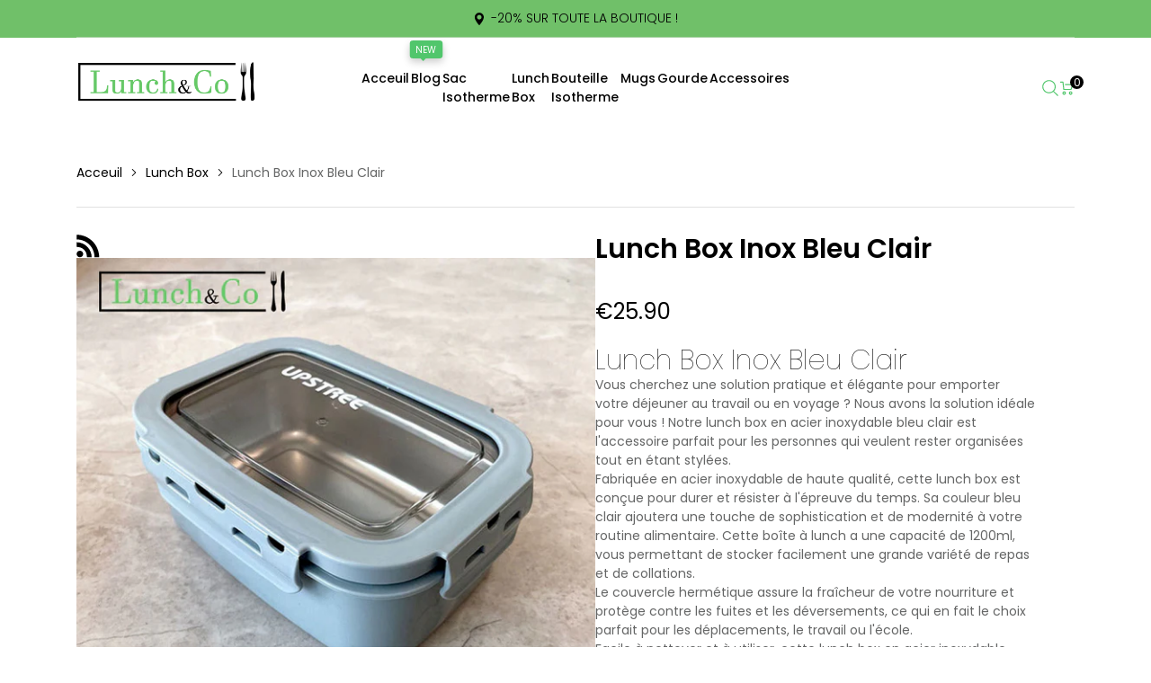

--- FILE ---
content_type: text/html; charset=utf-8
request_url: https://lunchetco.com/products/lunch-box-inox-bleu-clair
body_size: 47496
content:
<!doctype html>
<html lang="en" class="no-js" dir="ltr">
  <head>
    <title>Lunch Box Inox Bleu Clair &ndash; Lunch&amp;Co</title>
    <meta
      name="description"
      content="Lunch Box Inox Bleu Clair Vous cherchez une solution pratique et élégante pour emporter votre déjeuner au travail ou en voyage ? Nous avons la solution idéale pour vous ! Notre lunch box en acier inoxydable bleu clair est l&#39;accessoire parfait pour les personnes qui veulent rester organisées tout en étant stylées. Fabri"
    >
    <meta charset="utf-8">
    <meta http-equiv="cleartype" content="on">
    <meta name="theme-color" content="">
    <meta name="viewport" content="viewport-fit=cover, width=device-width,initial-scale=1">
    <meta name="HandheldFriendly" content="True">
    <meta name="MobileOptimized" content="360">
    <meta name="google" content="notranslate">

    <link rel="canonical" href="https://lunchetco.com/products/lunch-box-inox-bleu-clair">
    <link
      rel="icon"
      type="image/png"
      href="//lunchetco.com/cdn/shop/files/L_cpng_c71de829-0355-46ce-bc50-ed7a5b31d3d3.png?crop=center&height=32&v=1746458837&width=32"
    >
    <link rel="preconnect dns-prefetch" href="https://cdn.shopify.com"><link rel="preconnect" href="https://fonts.shopifycdn.com" crossorigin><link
          rel="preload"
          as="font"
          href="//lunchetco.com/cdn/fonts/poppins/poppins_n4.0ba78fa5af9b0e1a374041b3ceaadf0a43b41362.woff2"
          type="font/woff2"
          crossorigin
        ><link
          rel="preload"
          as="font"
          href="//lunchetco.com/cdn/fonts/poppins/poppins_n4.0ba78fa5af9b0e1a374041b3ceaadf0a43b41362.woff2"
          type="font/woff2"
          crossorigin
        >

<meta property="og:site_name" content="Lunch&amp;Co">
<meta property="og:url" content="https://lunchetco.com/products/lunch-box-inox-bleu-clair">
<meta property="og:title" content="Lunch Box Inox Bleu Clair">
<meta property="og:type" content="product">
<meta property="og:description" content="Lunch Box Inox Bleu Clair Vous cherchez une solution pratique et élégante pour emporter votre déjeuner au travail ou en voyage ? Nous avons la solution idéale pour vous ! Notre lunch box en acier inoxydable bleu clair est l&#39;accessoire parfait pour les personnes qui veulent rester organisées tout en étant stylées. Fabri"><meta property="og:image" content="http://lunchetco.com/cdn/shop/products/lunch-box-inox-bleu-clair-lunch-co.jpg?v=1662641196">
  <meta property="og:image:secure_url" content="https://lunchetco.com/cdn/shop/products/lunch-box-inox-bleu-clair-lunch-co.jpg?v=1662641196">
  <meta property="og:image:width" content="800">
  <meta property="og:image:height" content="800"><meta property="og:price:amount" content="25,90">
  <meta property="og:price:currency" content="EUR"><meta name="twitter:site" content="@shopify"><meta name="twitter:card" content="summary_large_image">
<meta name="twitter:title" content="Lunch Box Inox Bleu Clair">
<meta name="twitter:description" content="Lunch Box Inox Bleu Clair Vous cherchez une solution pratique et élégante pour emporter votre déjeuner au travail ou en voyage ? Nous avons la solution idéale pour vous ! Notre lunch box en acier inoxydable bleu clair est l&#39;accessoire parfait pour les personnes qui veulent rester organisées tout en étant stylées. Fabri">
<link href="//lunchetco.com/cdn/shop/t/9/assets/tailwind.min.css?v=171791722738914798881744802225" rel="preload" as="style" onload="this.onload=null">

    <noscript> <link href="//lunchetco.com/cdn/shop/t/9/assets/tailwind.min.css?v=171791722738914798881744802225" rel="preload" as="style" onload="this.onload=null"> </noscript><link href="//lunchetco.com/cdn/shop/t/9/assets/theme.min.css?v=20608541428387283781744802225" rel="preload" as="style" onload="this.onload=null">

    <noscript> <link href="//lunchetco.com/cdn/shop/t/9/assets/theme.min.css?v=20608541428387283781744802225" rel="preload" as="style" onload="this.onload=null"> </noscript><link href="//lunchetco.com/cdn/shop/t/9/assets/theme-custom.min.css?v=86706515451037304231744802224" rel="preload" as="style" onload="this.onload=null">

    <noscript> <link href="//lunchetco.com/cdn/shop/t/9/assets/theme-custom.min.css?v=86706515451037304231744802224" rel="preload" as="style" onload="this.onload=null"> </noscript><link href="//lunchetco.com/cdn/shop/t/9/assets/page-product.min.css?v=167717359892910816051744802226" rel="preload" as="style" onload="this.onload=null">

    <noscript> <link href="//lunchetco.com/cdn/shop/t/9/assets/page-product.min.css?v=167717359892910816051744802226" rel="preload" as="style" onload="this.onload=null"> </noscript><link href="//lunchetco.com/cdn/shop/t/9/assets/tailwind.min.css?v=171791722738914798881744802225" rel="stylesheet" type="text/css" media="all">

    <noscript> <link href="//lunchetco.com/cdn/shop/t/9/assets/tailwind.min.css?v=171791722738914798881744802225" rel="stylesheet" type="text/css" media="all"> </noscript><link href="//lunchetco.com/cdn/shop/t/9/assets/theme.min.css?v=20608541428387283781744802225" rel="stylesheet" type="text/css" media="all">

    <noscript> <link href="//lunchetco.com/cdn/shop/t/9/assets/theme.min.css?v=20608541428387283781744802225" rel="stylesheet" type="text/css" media="all"> </noscript><link href="//lunchetco.com/cdn/shop/t/9/assets/theme-custom.min.css?v=86706515451037304231744802224" rel="stylesheet" type="text/css" media="all">

    <noscript> <link href="//lunchetco.com/cdn/shop/t/9/assets/theme-custom.min.css?v=86706515451037304231744802224" rel="stylesheet" type="text/css" media="all"> </noscript><link href="//lunchetco.com/cdn/shop/t/9/assets/page-product.min.css?v=167717359892910816051744802226" rel="stylesheet" type="text/css" media="all">

    <noscript> <link href="//lunchetco.com/cdn/shop/t/9/assets/page-product.min.css?v=167717359892910816051744802226" rel="stylesheet" type="text/css" media="all"> </noscript><style data-shopify>@font-face {
  font-family: Poppins;
  font-weight: 100;
  font-style: normal;
  font-display: swap;
  src: url("//lunchetco.com/cdn/fonts/poppins/poppins_n1.91f1f2f2f3840810961af59e3a012dcc97d8ef59.woff2") format("woff2"),
       url("//lunchetco.com/cdn/fonts/poppins/poppins_n1.58d050ae3fe39914ce84b159a8c37ae874d01bfc.woff") format("woff");
}

      @font-face {
  font-family: Poppins;
  font-weight: 100;
  font-style: italic;
  font-display: swap;
  src: url("//lunchetco.com/cdn/fonts/poppins/poppins_i1.12212c673bc6295d62eea1ca2437af51233e5e67.woff2") format("woff2"),
       url("//lunchetco.com/cdn/fonts/poppins/poppins_i1.57d27b035fa9c9ec7ce7020cd2ed80055da92d77.woff") format("woff");
}

      @font-face {
  font-family: Poppins;
  font-weight: 100;
  font-style: normal;
  font-display: swap;
  src: url("//lunchetco.com/cdn/fonts/poppins/poppins_n1.91f1f2f2f3840810961af59e3a012dcc97d8ef59.woff2") format("woff2"),
       url("//lunchetco.com/cdn/fonts/poppins/poppins_n1.58d050ae3fe39914ce84b159a8c37ae874d01bfc.woff") format("woff");
}

      @font-face {
  font-family: Poppins;
  font-weight: 100;
  font-style: italic;
  font-display: swap;
  src: url("//lunchetco.com/cdn/fonts/poppins/poppins_i1.12212c673bc6295d62eea1ca2437af51233e5e67.woff2") format("woff2"),
       url("//lunchetco.com/cdn/fonts/poppins/poppins_i1.57d27b035fa9c9ec7ce7020cd2ed80055da92d77.woff") format("woff");
}
@font-face {
  font-family: Poppins;
  font-weight: 200;
  font-style: normal;
  font-display: swap;
  src: url("//lunchetco.com/cdn/fonts/poppins/poppins_n2.99893b093cc6b797a8baf99180056d9e77320b68.woff2") format("woff2"),
       url("//lunchetco.com/cdn/fonts/poppins/poppins_n2.c218f0380a81801a28158673003c167a54d2d69c.woff") format("woff");
}

      @font-face {
  font-family: Poppins;
  font-weight: 200;
  font-style: italic;
  font-display: swap;
  src: url("//lunchetco.com/cdn/fonts/poppins/poppins_i2.7783fc51c19908d12281d3f99718d10ab5348963.woff2") format("woff2"),
       url("//lunchetco.com/cdn/fonts/poppins/poppins_i2.34fc94f042b7f47b1448d25c4247572d2f33189b.woff") format("woff");
}

      @font-face {
  font-family: Poppins;
  font-weight: 200;
  font-style: normal;
  font-display: swap;
  src: url("//lunchetco.com/cdn/fonts/poppins/poppins_n2.99893b093cc6b797a8baf99180056d9e77320b68.woff2") format("woff2"),
       url("//lunchetco.com/cdn/fonts/poppins/poppins_n2.c218f0380a81801a28158673003c167a54d2d69c.woff") format("woff");
}

      @font-face {
  font-family: Poppins;
  font-weight: 200;
  font-style: italic;
  font-display: swap;
  src: url("//lunchetco.com/cdn/fonts/poppins/poppins_i2.7783fc51c19908d12281d3f99718d10ab5348963.woff2") format("woff2"),
       url("//lunchetco.com/cdn/fonts/poppins/poppins_i2.34fc94f042b7f47b1448d25c4247572d2f33189b.woff") format("woff");
}
@font-face {
  font-family: Poppins;
  font-weight: 300;
  font-style: normal;
  font-display: swap;
  src: url("//lunchetco.com/cdn/fonts/poppins/poppins_n3.05f58335c3209cce17da4f1f1ab324ebe2982441.woff2") format("woff2"),
       url("//lunchetco.com/cdn/fonts/poppins/poppins_n3.6971368e1f131d2c8ff8e3a44a36b577fdda3ff5.woff") format("woff");
}

      @font-face {
  font-family: Poppins;
  font-weight: 300;
  font-style: italic;
  font-display: swap;
  src: url("//lunchetco.com/cdn/fonts/poppins/poppins_i3.8536b4423050219f608e17f134fe9ea3b01ed890.woff2") format("woff2"),
       url("//lunchetco.com/cdn/fonts/poppins/poppins_i3.0f4433ada196bcabf726ed78f8e37e0995762f7f.woff") format("woff");
}

      @font-face {
  font-family: Poppins;
  font-weight: 300;
  font-style: normal;
  font-display: swap;
  src: url("//lunchetco.com/cdn/fonts/poppins/poppins_n3.05f58335c3209cce17da4f1f1ab324ebe2982441.woff2") format("woff2"),
       url("//lunchetco.com/cdn/fonts/poppins/poppins_n3.6971368e1f131d2c8ff8e3a44a36b577fdda3ff5.woff") format("woff");
}

      @font-face {
  font-family: Poppins;
  font-weight: 300;
  font-style: italic;
  font-display: swap;
  src: url("//lunchetco.com/cdn/fonts/poppins/poppins_i3.8536b4423050219f608e17f134fe9ea3b01ed890.woff2") format("woff2"),
       url("//lunchetco.com/cdn/fonts/poppins/poppins_i3.0f4433ada196bcabf726ed78f8e37e0995762f7f.woff") format("woff");
}
@font-face {
  font-family: Poppins;
  font-weight: 400;
  font-style: normal;
  font-display: swap;
  src: url("//lunchetco.com/cdn/fonts/poppins/poppins_n4.0ba78fa5af9b0e1a374041b3ceaadf0a43b41362.woff2") format("woff2"),
       url("//lunchetco.com/cdn/fonts/poppins/poppins_n4.214741a72ff2596839fc9760ee7a770386cf16ca.woff") format("woff");
}

      @font-face {
  font-family: Poppins;
  font-weight: 400;
  font-style: italic;
  font-display: swap;
  src: url("//lunchetco.com/cdn/fonts/poppins/poppins_i4.846ad1e22474f856bd6b81ba4585a60799a9f5d2.woff2") format("woff2"),
       url("//lunchetco.com/cdn/fonts/poppins/poppins_i4.56b43284e8b52fc64c1fd271f289a39e8477e9ec.woff") format("woff");
}

      @font-face {
  font-family: Poppins;
  font-weight: 400;
  font-style: normal;
  font-display: swap;
  src: url("//lunchetco.com/cdn/fonts/poppins/poppins_n4.0ba78fa5af9b0e1a374041b3ceaadf0a43b41362.woff2") format("woff2"),
       url("//lunchetco.com/cdn/fonts/poppins/poppins_n4.214741a72ff2596839fc9760ee7a770386cf16ca.woff") format("woff");
}

      @font-face {
  font-family: Poppins;
  font-weight: 400;
  font-style: italic;
  font-display: swap;
  src: url("//lunchetco.com/cdn/fonts/poppins/poppins_i4.846ad1e22474f856bd6b81ba4585a60799a9f5d2.woff2") format("woff2"),
       url("//lunchetco.com/cdn/fonts/poppins/poppins_i4.56b43284e8b52fc64c1fd271f289a39e8477e9ec.woff") format("woff");
}
@font-face {
  font-family: Poppins;
  font-weight: 500;
  font-style: normal;
  font-display: swap;
  src: url("//lunchetco.com/cdn/fonts/poppins/poppins_n5.ad5b4b72b59a00358afc706450c864c3c8323842.woff2") format("woff2"),
       url("//lunchetco.com/cdn/fonts/poppins/poppins_n5.33757fdf985af2d24b32fcd84c9a09224d4b2c39.woff") format("woff");
}

      @font-face {
  font-family: Poppins;
  font-weight: 500;
  font-style: italic;
  font-display: swap;
  src: url("//lunchetco.com/cdn/fonts/poppins/poppins_i5.6acfce842c096080e34792078ef3cb7c3aad24d4.woff2") format("woff2"),
       url("//lunchetco.com/cdn/fonts/poppins/poppins_i5.a49113e4fe0ad7fd7716bd237f1602cbec299b3c.woff") format("woff");
}

      @font-face {
  font-family: Poppins;
  font-weight: 500;
  font-style: normal;
  font-display: swap;
  src: url("//lunchetco.com/cdn/fonts/poppins/poppins_n5.ad5b4b72b59a00358afc706450c864c3c8323842.woff2") format("woff2"),
       url("//lunchetco.com/cdn/fonts/poppins/poppins_n5.33757fdf985af2d24b32fcd84c9a09224d4b2c39.woff") format("woff");
}

      @font-face {
  font-family: Poppins;
  font-weight: 500;
  font-style: italic;
  font-display: swap;
  src: url("//lunchetco.com/cdn/fonts/poppins/poppins_i5.6acfce842c096080e34792078ef3cb7c3aad24d4.woff2") format("woff2"),
       url("//lunchetco.com/cdn/fonts/poppins/poppins_i5.a49113e4fe0ad7fd7716bd237f1602cbec299b3c.woff") format("woff");
}
@font-face {
  font-family: Poppins;
  font-weight: 600;
  font-style: normal;
  font-display: swap;
  src: url("//lunchetco.com/cdn/fonts/poppins/poppins_n6.aa29d4918bc243723d56b59572e18228ed0786f6.woff2") format("woff2"),
       url("//lunchetco.com/cdn/fonts/poppins/poppins_n6.5f815d845fe073750885d5b7e619ee00e8111208.woff") format("woff");
}

      @font-face {
  font-family: Poppins;
  font-weight: 600;
  font-style: italic;
  font-display: swap;
  src: url("//lunchetco.com/cdn/fonts/poppins/poppins_i6.bb8044d6203f492888d626dafda3c2999253e8e9.woff2") format("woff2"),
       url("//lunchetco.com/cdn/fonts/poppins/poppins_i6.e233dec1a61b1e7dead9f920159eda42280a02c3.woff") format("woff");
}

      @font-face {
  font-family: Poppins;
  font-weight: 600;
  font-style: normal;
  font-display: swap;
  src: url("//lunchetco.com/cdn/fonts/poppins/poppins_n6.aa29d4918bc243723d56b59572e18228ed0786f6.woff2") format("woff2"),
       url("//lunchetco.com/cdn/fonts/poppins/poppins_n6.5f815d845fe073750885d5b7e619ee00e8111208.woff") format("woff");
}

      @font-face {
  font-family: Poppins;
  font-weight: 600;
  font-style: italic;
  font-display: swap;
  src: url("//lunchetco.com/cdn/fonts/poppins/poppins_i6.bb8044d6203f492888d626dafda3c2999253e8e9.woff2") format("woff2"),
       url("//lunchetco.com/cdn/fonts/poppins/poppins_i6.e233dec1a61b1e7dead9f920159eda42280a02c3.woff") format("woff");
}
@font-face {
  font-family: Poppins;
  font-weight: 700;
  font-style: normal;
  font-display: swap;
  src: url("//lunchetco.com/cdn/fonts/poppins/poppins_n7.56758dcf284489feb014a026f3727f2f20a54626.woff2") format("woff2"),
       url("//lunchetco.com/cdn/fonts/poppins/poppins_n7.f34f55d9b3d3205d2cd6f64955ff4b36f0cfd8da.woff") format("woff");
}

      @font-face {
  font-family: Poppins;
  font-weight: 700;
  font-style: italic;
  font-display: swap;
  src: url("//lunchetco.com/cdn/fonts/poppins/poppins_i7.42fd71da11e9d101e1e6c7932199f925f9eea42d.woff2") format("woff2"),
       url("//lunchetco.com/cdn/fonts/poppins/poppins_i7.ec8499dbd7616004e21155106d13837fff4cf556.woff") format("woff");
}

      @font-face {
  font-family: Poppins;
  font-weight: 700;
  font-style: normal;
  font-display: swap;
  src: url("//lunchetco.com/cdn/fonts/poppins/poppins_n7.56758dcf284489feb014a026f3727f2f20a54626.woff2") format("woff2"),
       url("//lunchetco.com/cdn/fonts/poppins/poppins_n7.f34f55d9b3d3205d2cd6f64955ff4b36f0cfd8da.woff") format("woff");
}

      @font-face {
  font-family: Poppins;
  font-weight: 700;
  font-style: italic;
  font-display: swap;
  src: url("//lunchetco.com/cdn/fonts/poppins/poppins_i7.42fd71da11e9d101e1e6c7932199f925f9eea42d.woff2") format("woff2"),
       url("//lunchetco.com/cdn/fonts/poppins/poppins_i7.ec8499dbd7616004e21155106d13837fff4cf556.woff") format("woff");
}
@font-face {
  font-family: Poppins;
  font-weight: 800;
  font-style: normal;
  font-display: swap;
  src: url("//lunchetco.com/cdn/fonts/poppins/poppins_n8.580200d05bca09e2e0c6f4c922047c227dfa8e8c.woff2") format("woff2"),
       url("//lunchetco.com/cdn/fonts/poppins/poppins_n8.f4450f472fdcbe9e829f3583ebd559988f5a3d25.woff") format("woff");
}

      @font-face {
  font-family: Poppins;
  font-weight: 800;
  font-style: italic;
  font-display: swap;
  src: url("//lunchetco.com/cdn/fonts/poppins/poppins_i8.55af7c89c62b8603457a34c5936ad3b39f67e29c.woff2") format("woff2"),
       url("//lunchetco.com/cdn/fonts/poppins/poppins_i8.1143b85f67a233999703c64471299cee6bc83160.woff") format("woff");
}

      @font-face {
  font-family: Poppins;
  font-weight: 800;
  font-style: normal;
  font-display: swap;
  src: url("//lunchetco.com/cdn/fonts/poppins/poppins_n8.580200d05bca09e2e0c6f4c922047c227dfa8e8c.woff2") format("woff2"),
       url("//lunchetco.com/cdn/fonts/poppins/poppins_n8.f4450f472fdcbe9e829f3583ebd559988f5a3d25.woff") format("woff");
}

      @font-face {
  font-family: Poppins;
  font-weight: 800;
  font-style: italic;
  font-display: swap;
  src: url("//lunchetco.com/cdn/fonts/poppins/poppins_i8.55af7c89c62b8603457a34c5936ad3b39f67e29c.woff2") format("woff2"),
       url("//lunchetco.com/cdn/fonts/poppins/poppins_i8.1143b85f67a233999703c64471299cee6bc83160.woff") format("woff");
}
@font-face {
  font-family: Poppins;
  font-weight: 900;
  font-style: normal;
  font-display: swap;
  src: url("//lunchetco.com/cdn/fonts/poppins/poppins_n9.eb6b9ef01b62e777a960bfd02fc9fb4918cd3eab.woff2") format("woff2"),
       url("//lunchetco.com/cdn/fonts/poppins/poppins_n9.6501a5bd018e348b6d5d6e8c335f9e7d32a80c36.woff") format("woff");
}

      @font-face {
  font-family: Poppins;
  font-weight: 900;
  font-style: italic;
  font-display: swap;
  src: url("//lunchetco.com/cdn/fonts/poppins/poppins_i9.c9d778054c6973c207cbc167d4355fd67c665d16.woff2") format("woff2"),
       url("//lunchetco.com/cdn/fonts/poppins/poppins_i9.67b02f99c1e5afe159943a603851cb6b6276ba49.woff") format("woff");
}

      @font-face {
  font-family: Poppins;
  font-weight: 900;
  font-style: normal;
  font-display: swap;
  src: url("//lunchetco.com/cdn/fonts/poppins/poppins_n9.eb6b9ef01b62e777a960bfd02fc9fb4918cd3eab.woff2") format("woff2"),
       url("//lunchetco.com/cdn/fonts/poppins/poppins_n9.6501a5bd018e348b6d5d6e8c335f9e7d32a80c36.woff") format("woff");
}

      @font-face {
  font-family: Poppins;
  font-weight: 900;
  font-style: italic;
  font-display: swap;
  src: url("//lunchetco.com/cdn/fonts/poppins/poppins_i9.c9d778054c6973c207cbc167d4355fd67c665d16.woff2") format("woff2"),
       url("//lunchetco.com/cdn/fonts/poppins/poppins_i9.67b02f99c1e5afe159943a603851cb6b6276ba49.woff") format("woff");
}
</style><style data-shopify>:root {
    --section-heading-margin-bottom: 10px;
  }
  @media (min-width: 768px) {
    :root {
      --section-heading-margin-bottom: 45px;
    }
  }
</style><style>
      @media (min-width: 1440px) {
        .container { --container-width: 1420px; max-width: var(--container-width); }
      }:root{--primary-color: #000000;--primary-color-rgb: 0, 0, 0;--background-color: #FFFFFF;--background-color-rgb: 255, 255, 255;--secondary-background-color: #f2f2f3;--secondary-background-color-rgb: 242, 242, 243;--text-color: #646565;--text-color-rgb: 100, 101, 101;--primary-subtext-color: #888888;--primary-subtext-color-rgb: 136, 136, 136;--secondary-subtext-color: #646565;--secondary-subtext-color-rgb: 100, 101, 101;--border-color: #e1e1e1;--border-color-rgb: 225, 225, 225;--page-title-color: #000000;--page-title-color-rgb: 0, 0, 0;--success-color: #51C66C;--success-color-rgb: 81, 198, 108;--error-color: #EE0000;--error-color-rgb: 238, 0, 0;--input-text-color: #888888;--input-text-color-rgb: 136, 136, 136;--input-background-color: #FFFFFF;--input-background-color-rgb: 255, 255, 255;--input-border-color: #e1e1e1;--input-border-color-rgb: 225, 225, 225;--product-card-label-background-color: #81cfdc;--product-card-label-background-color-rgb: 129, 207, 220;--product-card-label-text-color: #FFFFFF;--product-card-label-text-color-rgb: 255, 255, 255;--price-color: #000000;--price-color-rgb: 0, 0, 0;--price-sale-color: #000000;--price-sale-color-rgb: 0, 0, 0;--price-compare-color: #c2bcbc;--price-compare-color-rgb: 194, 188, 188;--sold-out-color: #888888;--sold-out-color-rgb: 136, 136, 136;--product-card-name-fw: 400;--product-card-price-fw: 400;--list-product-card-name-fw: 400;--list-product-card-price-fw: 400;--button-color-primary: #c2d44e;--button-color-primary-rgb: 194, 212, 78;--button-color-secondary: rgba(0,0,0,0);--button-color-secondary-rgb: 0, 0, 0;--button-background: rgba(0,0,0,0);--button-text-color: rgba(0,0,0,0);--button-text-color-rgb: 0, 0, 0;--button-border-color: rgba(0,0,0,0);--button-border-color-rgb: 0, 0, 0;--button-bg-hover: #adc70a;--button-text-hover: rgba(0,0,0,0);--button-border-hover: rgba(0,0,0,0);--body-link-color: #000000;--body-link-color-rgb: 0, 0, 0;--body-link-hover-color: #888888;--body-link-hover-color-rgb: 136, 136, 136;--product-card-bg: #ffffff;--product-card-link-color: #000000;--product-card-link-color-rgb: 0, 0, 0;--product-card-link-hover-color: #888888;--product-card-link-hover-color-rgb: 136, 136, 136;--heading-tag-color: #000000;--heading-tag-color-rgb: 0, 0, 0;--light-color: #FFFFFF;--light-color-rgb: 255, 255, 255;--dark-color: #000000;--dark-color-rgb: 0, 0, 0;--product-name-font-fw: 600;--product-price-font-fw: 400;--product-pricecompare-font-fw: 400;--product-saletag-bg-color: #000000;--product-saletag-bg-color-rgb: 0, 0, 0;--caret: url(//lunchetco.com/cdn/shop/t/9/assets/caret.svg?1789);
        
        

        --header-background-color:#FFFFFF;
        
        

        --mb-header-background-color:#333333;
        --bold: 600;
        --icon-color: #F2F2F3;
        --section-heading-text-transform: none;
        --sidebar-heading-text-transform: none;
        

        
        --primary-body-font: Poppins, sans-serif;--secondary-body-font: Poppins, sans-serif;--body-fw: 400;
    --heading-size-h1:  32px;
    --heading-size-h2:  30px;
    --heading-size-h3:  26px;
    --heading-size-h4:  20px;
    --heading-size-h5:  18px;
    --heading-size-h6:  14px;
    --heading-1-weight: 100;
    --heading-2-weight: 100;
    --heading-3-weight: 500;
    --heading-4-weight: 400;
    --heading-5-weight: 300;
    --heading-6-weight: 300;
    --section-heading-margin:      0 0 45px 0;
    --section-heading-margin-mobile: 0 0 10px 0;
    --section-heading-color:       #000000;
    --section-heading-fs:          26px;
    --section-heading-fw:          500;

    --section-subheading-color:       #000000;
    --section-subheading-fs:          20px;
    --section-subheading-fw:          400;

    --sidebar-heading-margin:      0 0 16px 0;
    --sidebar-heading-color:       #000000;
    --sidebar-heading-fs:          20px;
    --sidebar-heading-fw:          400;

    --sidebar-subheading-color:       #000000;
    --sidebar-subheading-fs:          14px;
    --sidebar-subheading-fw:          300;--body-fs: 14px;--product-card-name-fs: 14px;--product-card-price-fs: 14px;--product-card-label-fs: 12px;--list-product-card-name-fs: 14px;--list-product-card-price-fs: 16px;--product-name-font-fs: 30px;--product-price-font-fs: 24px;--product-pricecompare-font-fs: 19px;--product-tax-font-fs: 19px;--product-saletag-font-fs: 12px;}@media (min-width: 576px){:root{--product-card-price-fs: 14px;}}@media (min-width: 768px){:root{--product-card-price-fs: 18px;}}.flex-w-1{ flex: 1; }.flex-w-1\/2{ flex: 0 0 50.0%; }.flex-w-1\/3{ flex: 0 0 33.333%; }.flex-w-1\/4{ flex: 0 0 25.0%; }.flex-w-1\/5{ flex: 0 0 20.0%; }.flex-w-1\/6{ flex: 0 0 16.667%; }.flex-w-2\/3{ flex: 0 0 66.667%; }.flex-w-2\/4{ flex: 0 0 50.0%; }.flex-w-2\/5{ flex: 0 0 40.0%; }.flex-w-2\/6{ flex: 0 0 33.333%; }.flex-w-3\/4{ flex: 0 0 75.0%; }.flex-w-3\/5{ flex: 0 0 60.0%; }.flex-w-3\/6{ flex: 0 0 50.0%; }.flex-w-4\/5{ flex: 0 0 80.0%; }.flex-w-4\/6{ flex: 0 0 66.667%; }.grid-flex-1:not(.tns-slider, .no-important) > * { flex: 0 0 auto !important; width: calc(100% / 1) !important; }
          .grid-flex-1.no-important > * { flex: 0 0 auto; width: calc(100% / 1); }.grid-flex-2:not(.tns-slider, .no-important) > * { flex: 0 0 auto !important; width: calc(100% / 2) !important; }
          .grid-flex-2.no-important > * { flex: 0 0 auto; width: calc(100% / 2); }.grid-flex-3:not(.tns-slider, .no-important) > * { flex: 0 0 auto !important; width: calc(100% / 3) !important; }
          .grid-flex-3.no-important > * { flex: 0 0 auto; width: calc(100% / 3); }.grid-flex-4:not(.tns-slider, .no-important) > * { flex: 0 0 auto !important; width: calc(100% / 4) !important; }
          .grid-flex-4.no-important > * { flex: 0 0 auto; width: calc(100% / 4); }.grid-flex-5:not(.tns-slider, .no-important) > * { flex: 0 0 auto !important; width: calc(100% / 5) !important; }
          .grid-flex-5.no-important > * { flex: 0 0 auto; width: calc(100% / 5); }.grid-flex-6:not(.tns-slider, .no-important) > * { flex: 0 0 auto !important; width: calc(100% / 6) !important; }
          .grid-flex-6.no-important > * { flex: 0 0 auto; width: calc(100% / 6); }@media (min-width:576px){.flex-w-sm-1{ flex: 1; }.flex-w-sm-1\/2{ flex: 0 0 50.0%; }.flex-w-sm-1\/3{ flex: 0 0 33.333%; }.flex-w-sm-1\/4{ flex: 0 0 25.0%; }.flex-w-sm-1\/5{ flex: 0 0 20.0%; }.flex-w-sm-1\/6{ flex: 0 0 16.667%; }.flex-w-sm-2\/3{ flex: 0 0 66.667%; }.flex-w-sm-2\/4{ flex: 0 0 50.0%; }.flex-w-sm-2\/5{ flex: 0 0 40.0%; }.flex-w-sm-2\/6{ flex: 0 0 33.333%; }.flex-w-sm-3\/4{ flex: 0 0 75.0%; }.flex-w-sm-3\/5{ flex: 0 0 60.0%; }.flex-w-sm-3\/6{ flex: 0 0 50.0%; }.flex-w-sm-4\/5{ flex: 0 0 80.0%; }.flex-w-sm-4\/6{ flex: 0 0 66.667%; }.grid-flex-sm-1:not(.tns-slider, .no-important) > * { flex: 0 0 auto !important; width: calc(100% / 1) !important; }
          .grid-flex-sm-1.no-important > * { flex: 0 0 auto; width: calc(100% / 1); }.grid-flex-sm-2:not(.tns-slider, .no-important) > * { flex: 0 0 auto !important; width: calc(100% / 2) !important; }
          .grid-flex-sm-2.no-important > * { flex: 0 0 auto; width: calc(100% / 2); }.grid-flex-sm-3:not(.tns-slider, .no-important) > * { flex: 0 0 auto !important; width: calc(100% / 3) !important; }
          .grid-flex-sm-3.no-important > * { flex: 0 0 auto; width: calc(100% / 3); }.grid-flex-sm-4:not(.tns-slider, .no-important) > * { flex: 0 0 auto !important; width: calc(100% / 4) !important; }
          .grid-flex-sm-4.no-important > * { flex: 0 0 auto; width: calc(100% / 4); }.grid-flex-sm-5:not(.tns-slider, .no-important) > * { flex: 0 0 auto !important; width: calc(100% / 5) !important; }
          .grid-flex-sm-5.no-important > * { flex: 0 0 auto; width: calc(100% / 5); }.grid-flex-sm-6:not(.tns-slider, .no-important) > * { flex: 0 0 auto !important; width: calc(100% / 6) !important; }
          .grid-flex-sm-6.no-important > * { flex: 0 0 auto; width: calc(100% / 6); }}@media (min-width:768px){.flex-w-md-1{ flex: 1; }.flex-w-md-1\/2{ flex: 0 0 50.0%; }.flex-w-md-1\/3{ flex: 0 0 33.333%; }.flex-w-md-1\/4{ flex: 0 0 25.0%; }.flex-w-md-1\/5{ flex: 0 0 20.0%; }.flex-w-md-1\/6{ flex: 0 0 16.667%; }.flex-w-md-2\/3{ flex: 0 0 66.667%; }.flex-w-md-2\/4{ flex: 0 0 50.0%; }.flex-w-md-2\/5{ flex: 0 0 40.0%; }.flex-w-md-2\/6{ flex: 0 0 33.333%; }.flex-w-md-3\/4{ flex: 0 0 75.0%; }.flex-w-md-3\/5{ flex: 0 0 60.0%; }.flex-w-md-3\/6{ flex: 0 0 50.0%; }.flex-w-md-4\/5{ flex: 0 0 80.0%; }.flex-w-md-4\/6{ flex: 0 0 66.667%; }.grid-flex-md-1:not(.tns-slider, .no-important) > * { flex: 0 0 auto !important; width: calc(100% / 1) !important; }
          .grid-flex-md-1.no-important > * { flex: 0 0 auto; width: calc(100% / 1); }.grid-flex-md-2:not(.tns-slider, .no-important) > * { flex: 0 0 auto !important; width: calc(100% / 2) !important; }
          .grid-flex-md-2.no-important > * { flex: 0 0 auto; width: calc(100% / 2); }.grid-flex-md-3:not(.tns-slider, .no-important) > * { flex: 0 0 auto !important; width: calc(100% / 3) !important; }
          .grid-flex-md-3.no-important > * { flex: 0 0 auto; width: calc(100% / 3); }.grid-flex-md-4:not(.tns-slider, .no-important) > * { flex: 0 0 auto !important; width: calc(100% / 4) !important; }
          .grid-flex-md-4.no-important > * { flex: 0 0 auto; width: calc(100% / 4); }.grid-flex-md-5:not(.tns-slider, .no-important) > * { flex: 0 0 auto !important; width: calc(100% / 5) !important; }
          .grid-flex-md-5.no-important > * { flex: 0 0 auto; width: calc(100% / 5); }.grid-flex-md-6:not(.tns-slider, .no-important) > * { flex: 0 0 auto !important; width: calc(100% / 6) !important; }
          .grid-flex-md-6.no-important > * { flex: 0 0 auto; width: calc(100% / 6); }}@media (min-width:992px){.flex-w-lg-1{ flex: 1; }.flex-w-lg-1\/2{ flex: 0 0 50.0%; }.flex-w-lg-1\/3{ flex: 0 0 33.333%; }.flex-w-lg-1\/4{ flex: 0 0 25.0%; }.flex-w-lg-1\/5{ flex: 0 0 20.0%; }.flex-w-lg-1\/6{ flex: 0 0 16.667%; }.flex-w-lg-2\/3{ flex: 0 0 66.667%; }.flex-w-lg-2\/4{ flex: 0 0 50.0%; }.flex-w-lg-2\/5{ flex: 0 0 40.0%; }.flex-w-lg-2\/6{ flex: 0 0 33.333%; }.flex-w-lg-3\/4{ flex: 0 0 75.0%; }.flex-w-lg-3\/5{ flex: 0 0 60.0%; }.flex-w-lg-3\/6{ flex: 0 0 50.0%; }.flex-w-lg-4\/5{ flex: 0 0 80.0%; }.flex-w-lg-4\/6{ flex: 0 0 66.667%; }.grid-flex-lg-1:not(.tns-slider, .no-important) > * { flex: 0 0 auto !important; width: calc(100% / 1) !important; }
          .grid-flex-lg-1.no-important > * { flex: 0 0 auto; width: calc(100% / 1); }.grid-flex-lg-2:not(.tns-slider, .no-important) > * { flex: 0 0 auto !important; width: calc(100% / 2) !important; }
          .grid-flex-lg-2.no-important > * { flex: 0 0 auto; width: calc(100% / 2); }.grid-flex-lg-3:not(.tns-slider, .no-important) > * { flex: 0 0 auto !important; width: calc(100% / 3) !important; }
          .grid-flex-lg-3.no-important > * { flex: 0 0 auto; width: calc(100% / 3); }.grid-flex-lg-4:not(.tns-slider, .no-important) > * { flex: 0 0 auto !important; width: calc(100% / 4) !important; }
          .grid-flex-lg-4.no-important > * { flex: 0 0 auto; width: calc(100% / 4); }.grid-flex-lg-5:not(.tns-slider, .no-important) > * { flex: 0 0 auto !important; width: calc(100% / 5) !important; }
          .grid-flex-lg-5.no-important > * { flex: 0 0 auto; width: calc(100% / 5); }.grid-flex-lg-6:not(.tns-slider, .no-important) > * { flex: 0 0 auto !important; width: calc(100% / 6) !important; }
          .grid-flex-lg-6.no-important > * { flex: 0 0 auto; width: calc(100% / 6); }}@media (min-width:1200px){.flex-w-xl-1{ flex: 1; }.flex-w-xl-1\/2{ flex: 0 0 50.0%; }.flex-w-xl-1\/3{ flex: 0 0 33.333%; }.flex-w-xl-1\/4{ flex: 0 0 25.0%; }.flex-w-xl-1\/5{ flex: 0 0 20.0%; }.flex-w-xl-1\/6{ flex: 0 0 16.667%; }.flex-w-xl-2\/3{ flex: 0 0 66.667%; }.flex-w-xl-2\/4{ flex: 0 0 50.0%; }.flex-w-xl-2\/5{ flex: 0 0 40.0%; }.flex-w-xl-2\/6{ flex: 0 0 33.333%; }.flex-w-xl-3\/4{ flex: 0 0 75.0%; }.flex-w-xl-3\/5{ flex: 0 0 60.0%; }.flex-w-xl-3\/6{ flex: 0 0 50.0%; }.flex-w-xl-4\/5{ flex: 0 0 80.0%; }.flex-w-xl-4\/6{ flex: 0 0 66.667%; }.grid-flex-xl-1:not(.tns-slider, .no-important) > * { flex: 0 0 auto !important; width: calc(100% / 1) !important; }
          .grid-flex-xl-1.no-important > * { flex: 0 0 auto; width: calc(100% / 1); }.grid-flex-xl-2:not(.tns-slider, .no-important) > * { flex: 0 0 auto !important; width: calc(100% / 2) !important; }
          .grid-flex-xl-2.no-important > * { flex: 0 0 auto; width: calc(100% / 2); }.grid-flex-xl-3:not(.tns-slider, .no-important) > * { flex: 0 0 auto !important; width: calc(100% / 3) !important; }
          .grid-flex-xl-3.no-important > * { flex: 0 0 auto; width: calc(100% / 3); }.grid-flex-xl-4:not(.tns-slider, .no-important) > * { flex: 0 0 auto !important; width: calc(100% / 4) !important; }
          .grid-flex-xl-4.no-important > * { flex: 0 0 auto; width: calc(100% / 4); }.grid-flex-xl-5:not(.tns-slider, .no-important) > * { flex: 0 0 auto !important; width: calc(100% / 5) !important; }
          .grid-flex-xl-5.no-important > * { flex: 0 0 auto; width: calc(100% / 5); }.grid-flex-xl-6:not(.tns-slider, .no-important) > * { flex: 0 0 auto !important; width: calc(100% / 6) !important; }
          .grid-flex-xl-6.no-important > * { flex: 0 0 auto; width: calc(100% / 6); }}@media (min-width:1440px){.flex-w-2xl-1{ flex: 1; }.flex-w-2xl-1\/2{ flex: 0 0 50.0%; }.flex-w-2xl-1\/3{ flex: 0 0 33.333%; }.flex-w-2xl-1\/4{ flex: 0 0 25.0%; }.flex-w-2xl-1\/5{ flex: 0 0 20.0%; }.flex-w-2xl-1\/6{ flex: 0 0 16.667%; }.flex-w-2xl-2\/3{ flex: 0 0 66.667%; }.flex-w-2xl-2\/4{ flex: 0 0 50.0%; }.flex-w-2xl-2\/5{ flex: 0 0 40.0%; }.flex-w-2xl-2\/6{ flex: 0 0 33.333%; }.flex-w-2xl-3\/4{ flex: 0 0 75.0%; }.flex-w-2xl-3\/5{ flex: 0 0 60.0%; }.flex-w-2xl-3\/6{ flex: 0 0 50.0%; }.flex-w-2xl-4\/5{ flex: 0 0 80.0%; }.flex-w-2xl-4\/6{ flex: 0 0 66.667%; }.grid-flex-2xl-1:not(.tns-slider, .no-important) > * { flex: 0 0 auto !important; width: calc(100% / 1) !important; }
          .grid-flex-2xl-1.no-important > * { flex: 0 0 auto; width: calc(100% / 1); }.grid-flex-2xl-2:not(.tns-slider, .no-important) > * { flex: 0 0 auto !important; width: calc(100% / 2) !important; }
          .grid-flex-2xl-2.no-important > * { flex: 0 0 auto; width: calc(100% / 2); }.grid-flex-2xl-3:not(.tns-slider, .no-important) > * { flex: 0 0 auto !important; width: calc(100% / 3) !important; }
          .grid-flex-2xl-3.no-important > * { flex: 0 0 auto; width: calc(100% / 3); }.grid-flex-2xl-4:not(.tns-slider, .no-important) > * { flex: 0 0 auto !important; width: calc(100% / 4) !important; }
          .grid-flex-2xl-4.no-important > * { flex: 0 0 auto; width: calc(100% / 4); }.grid-flex-2xl-5:not(.tns-slider, .no-important) > * { flex: 0 0 auto !important; width: calc(100% / 5) !important; }
          .grid-flex-2xl-5.no-important > * { flex: 0 0 auto; width: calc(100% / 5); }.grid-flex-2xl-6:not(.tns-slider, .no-important) > * { flex: 0 0 auto !important; width: calc(100% / 6) !important; }
          .grid-flex-2xl-6.no-important > * { flex: 0 0 auto; width: calc(100% / 6); }}</style><script type="application/javascript" data-theme-script async>
  document.documentElement.className = document.documentElement.className.replace('no-js', 'js');
  window.lazySizesConfig = window.lazySizesConfig || {};
  lazySizesConfig.loadMode = 1;
  lazySizesConfig.loadHidden = false; 
  lazySizesConfig.expand = 70;

  window.theme = Object.assign( window.theme || {}, {
    fetch: window.fetch,
    editor:false,
    routes: {
      pageType: "product",
      searchUrl: "\/search",
      collectionAllUrl: "\/collections\/all",
      cartUrl: "\/cart",
      collectionsUrl: "\/collections"
    },
    settings: {
      themeLayout: "ltr",
      currency: "EUR",
      currencyFormat: "money_format",
      moneyFormat: "€{{amount_with_comma_separator}}",
      cartCurrency: "EUR",
      cartType: "dropdown"
    },
    general: {
      delete_address: "Are you sure you wish to delete this address?",
      unavailable: "Non disponible",
      store_locator: {
        search_placeholder: "Enter a location"
      }
    },product: {"id":7439141699738,"title":"Lunch Box Inox Bleu Clair","handle":"lunch-box-inox-bleu-clair","description":"\u003ch2\u003eLunch Box Inox Bleu Clair\u003c\/h2\u003e\n\u003cdiv class=\"flex flex-grow flex-col gap-3\"\u003e\n\u003cdiv class=\"min-h-[20px] flex flex-col items-start gap-4 whitespace-pre-wrap\"\u003e\n\u003cdiv class=\"markdown prose w-full break-words dark:prose-invert light\"\u003e\n\u003cp\u003eVous cherchez une solution pratique et élégante pour emporter votre déjeuner au travail ou en voyage ? Nous avons la solution idéale pour vous ! Notre lunch box en acier inoxydable bleu clair est l'accessoire parfait pour les personnes qui veulent rester organisées tout en étant stylées.\u003c\/p\u003e\n\u003cp\u003eFabriquée en acier inoxydable de haute qualité, cette lunch box est conçue pour durer et résister à l'épreuve du temps. Sa couleur bleu clair ajoutera une touche de sophistication et de modernité à votre routine alimentaire. Cette boîte à lunch a une capacité de 1200ml, vous permettant de stocker facilement une grande variété de repas et de collations.\u003c\/p\u003e\n\u003cp\u003eLe couvercle hermétique assure la fraîcheur de votre nourriture et protège contre les fuites et les déversements, ce qui en fait le choix parfait pour les déplacements, le travail ou l'école.\u003c\/p\u003e\n\u003cp\u003eFacile à nettoyer et à utiliser, cette lunch box en acier inoxydable bleu clair est également une option respectueuse de l'environnement car elle est réutilisable et ne produit pas de déchets.\u003c\/p\u003e\n\u003cp\u003eCommandez dès maintenant votre lunch box en inox bleu clair et ajoutez une touche de durabilité et de style à votre routine alimentaire. Vous ne regretterez pas votre choix !\u003c\/p\u003e\n\u003c\/div\u003e\n\u003c\/div\u003e\n\u003c\/div\u003e\n\u003cp\u003e\u003cstrong\u003eLivraison :\u003c\/strong\u003e\u003cspan\u003e \u003c\/span\u003eLa commande sera traitée en 24\/48h, la livraison sera faite entre 1 et 15 jours ouvrés. Livraison offerte en France.\u003cbr\u003e\u003c\/p\u003e\n\u003cp\u003e\u003cstrong\u003eGarantie :\u003c\/strong\u003e\u003cspan\u003e \u003c\/span\u003eSatisfait ou remboursé. Avec un retour sous 14 jours.\u003c\/p\u003e","published_at":"2022-08-10T12:20:03+02:00","created_at":"2022-08-10T12:20:04+02:00","vendor":"Lunch\u0026Co","type":"","tags":[],"price":2590,"price_min":2590,"price_max":2590,"available":true,"price_varies":false,"compare_at_price":0,"compare_at_price_min":0,"compare_at_price_max":0,"compare_at_price_varies":false,"variants":[{"id":42311810744474,"title":"Default Title","option1":"Default Title","option2":null,"option3":null,"sku":"1005004262744013-C 1grid","requires_shipping":true,"taxable":false,"featured_image":null,"available":true,"name":"Lunch Box Inox Bleu Clair","public_title":null,"options":["Default Title"],"price":2590,"weight":0,"compare_at_price":0,"inventory_management":"shopify","barcode":"","requires_selling_plan":false,"selling_plan_allocations":[]}],"images":["\/\/lunchetco.com\/cdn\/shop\/products\/lunch-box-inox-bleu-clair-lunch-co.jpg?v=1662641196"],"featured_image":"\/\/lunchetco.com\/cdn\/shop\/products\/lunch-box-inox-bleu-clair-lunch-co.jpg?v=1662641196","options":["Title"],"media":[{"alt":"Lunch Box Inox Bleu Clair | Lunch\u0026Co","id":27418332987546,"position":1,"preview_image":{"aspect_ratio":1.0,"height":800,"width":800,"src":"\/\/lunchetco.com\/cdn\/shop\/products\/lunch-box-inox-bleu-clair-lunch-co.jpg?v=1662641196"},"aspect_ratio":1.0,"height":800,"media_type":"image","src":"\/\/lunchetco.com\/cdn\/shop\/products\/lunch-box-inox-bleu-clair-lunch-co.jpg?v=1662641196","width":800}],"requires_selling_plan":false,"selling_plan_groups":[],"content":"\u003ch2\u003eLunch Box Inox Bleu Clair\u003c\/h2\u003e\n\u003cdiv class=\"flex flex-grow flex-col gap-3\"\u003e\n\u003cdiv class=\"min-h-[20px] flex flex-col items-start gap-4 whitespace-pre-wrap\"\u003e\n\u003cdiv class=\"markdown prose w-full break-words dark:prose-invert light\"\u003e\n\u003cp\u003eVous cherchez une solution pratique et élégante pour emporter votre déjeuner au travail ou en voyage ? Nous avons la solution idéale pour vous ! Notre lunch box en acier inoxydable bleu clair est l'accessoire parfait pour les personnes qui veulent rester organisées tout en étant stylées.\u003c\/p\u003e\n\u003cp\u003eFabriquée en acier inoxydable de haute qualité, cette lunch box est conçue pour durer et résister à l'épreuve du temps. Sa couleur bleu clair ajoutera une touche de sophistication et de modernité à votre routine alimentaire. Cette boîte à lunch a une capacité de 1200ml, vous permettant de stocker facilement une grande variété de repas et de collations.\u003c\/p\u003e\n\u003cp\u003eLe couvercle hermétique assure la fraîcheur de votre nourriture et protège contre les fuites et les déversements, ce qui en fait le choix parfait pour les déplacements, le travail ou l'école.\u003c\/p\u003e\n\u003cp\u003eFacile à nettoyer et à utiliser, cette lunch box en acier inoxydable bleu clair est également une option respectueuse de l'environnement car elle est réutilisable et ne produit pas de déchets.\u003c\/p\u003e\n\u003cp\u003eCommandez dès maintenant votre lunch box en inox bleu clair et ajoutez une touche de durabilité et de style à votre routine alimentaire. Vous ne regretterez pas votre choix !\u003c\/p\u003e\n\u003c\/div\u003e\n\u003c\/div\u003e\n\u003c\/div\u003e\n\u003cp\u003e\u003cstrong\u003eLivraison :\u003c\/strong\u003e\u003cspan\u003e \u003c\/span\u003eLa commande sera traitée en 24\/48h, la livraison sera faite entre 1 et 15 jours ouvrés. Livraison offerte en France.\u003cbr\u003e\u003c\/p\u003e\n\u003cp\u003e\u003cstrong\u003eGarantie :\u003c\/strong\u003e\u003cspan\u003e \u003c\/span\u003eSatisfait ou remboursé. Avec un retour sous 14 jours.\u003c\/p\u003e"}});

  let jsResources = ["\/\/lunchetco.com\/cdn\/shop\/t\/9\/assets\/lazysizes.min.js?v=148795426663606818771744802223","\/\/lunchetco.com\/cdn\/shop\/t\/9\/assets\/tiny-slider.min.js?v=164984227750599404861744802224","\/\/lunchetco.com\/cdn\/shop\/t\/9\/assets\/theme.min.js?v=87788678874524852481744802225","\/\/lunchetco.com\/cdn\/shop\/t\/9\/assets\/slider-component.min.js?v=72497425033749480561744802224","\/\/lunchetco.com\/cdn\/shop\/t\/9\/assets\/render-mega-menu-mobile.min.js?v=90544774303650502441744802225","\/\/lunchetco.com\/cdn\/shop\/t\/9\/assets\/predictive-search.min.js?v=137250619830294537751744802225","\/\/lunchetco.com\/cdn\/shop\/t\/9\/assets\/page-product.min.js?v=67759432074124403551744802226","\/\/lunchetco.com\/cdn\/shop\/t\/9\/assets\/product-description.min.js?v=140345728677938769421744802224","\/\/lunchetco.com\/cdn\/shop\/t\/9\/assets\/fancy-box.min.js?v=86993701947137044791744802224","\/\/lunchetco.com\/cdn\/shop\/t\/9\/assets\/recently-viewed.min.js?v=33913221310073749311744802225","\/\/lunchetco.com\/cdn\/shop\/t\/9\/assets\/quick-view.min.js?v=85798210354557751981744802226","\/\/lunchetco.com\/cdn\/shop\/t\/9\/assets\/currency-popup.min.js?v=36437635701353418431744802224"];

  jsPreload();

  document.addEventListener('DOMContentLoaded', jsLoad, {once: true});

  function jsPreload(){
    jsResources.forEach((resource, index) => {
      let link = document.createElement('link');
      link.href = resource;
      link.rel = 'preload';
      link.as = 'script';
      document.head.append(link);
      link.onload = 'null';
    })
  }

  async function jsLoad(){
    for (const resource of jsResources) {
      await new Promise((resolve, reject) => {
        let script = document.createElement("script");
        script.src = resource;
        // script.defer = "defer";
        script.onload = () => {
          if (resource.includes('currencies.js')) document.dispatchEvent(new CustomEvent('currenciesjs:loaded'));
          resolve(1);
        };
        document.body.append(script);
      })
    }
  }
  console.log('%c Arenacommerce %c 18 January, 2026 19:09:06 ', 'color: #fff; background: #35495f; border-radius: 3px 0 0 3px;padding: 2px; font-size: 14px;', 'color: white;background: #005E46;border-radius: 0 3px 3px 0;padding: 2px; font-size: 14px;');
</script>
<!-- Preload -->
  <link
    href="//lunchetco.com/cdn/shop/products/lunch-box-inox-bleu-clair-lunch-co.jpg?v=1662641196&amp;width=246 246w"
    as="image"
    rel="preload"
    media="all"
    imagesrcset="//lunchetco.com/cdn/shop/products/lunch-box-inox-bleu-clair-lunch-co.jpg?v=1662641196&amp;width=246 246w, //lunchetco.com/cdn/shop/products/lunch-box-inox-bleu-clair-lunch-co.jpg?v=1662641196&amp;width=493 493w, //lunchetco.com/cdn/shop/products/lunch-box-inox-bleu-clair-lunch-co.jpg?v=1662641196&amp;width=600 600w, //lunchetco.com/cdn/shop/products/lunch-box-inox-bleu-clair-lunch-co.jpg?v=1662641196&amp;width=713 713w, //lunchetco.com/cdn/shop/products/lunch-box-inox-bleu-clair-lunch-co.jpg?v=1662641196&amp;width=823 823w, //lunchetco.com/cdn/shop/products/lunch-box-inox-bleu-clair-lunch-co.jpg?v=1662641196&amp;width=990 990w, //lunchetco.com/cdn/shop/products/lunch-box-inox-bleu-clair-lunch-co.jpg?v=1662641196&amp;width=1100 1100w, //lunchetco.com/cdn/shop/products/lunch-box-inox-bleu-clair-lunch-co.jpg?v=1662641196&amp;width=1206 1206w, //lunchetco.com/cdn/shop/products/lunch-box-inox-bleu-clair-lunch-co.jpg?v=1662641196&amp;width=1346 1346w, //lunchetco.com/cdn/shop/products/lunch-box-inox-bleu-clair-lunch-co.jpg?v=1662641196&amp;width=1426 1426w, //lunchetco.com/cdn/shop/products/lunch-box-inox-bleu-clair-lunch-co.jpg?v=1662641196&amp;width=1646 1646w, //lunchetco.com/cdn/shop/products/lunch-box-inox-bleu-clair-lunch-co.jpg?v=1662641196&amp;width=1946 1946w"
    fetchpriority="high"
    
      imagesizes="(min-width: 1440px) calc(1420px * 52 / 100), 
                                    (min-width: 1200px) calc(1140px * 52 / 100),
                                    (min-width: 992px) calc(960px * 52 / 100), 
                                    (min-width: 768px) 720px, 
                                    (min-width: 576px) 540px,
                                    calc(100vw - 30px)"
    
  >
  <link rel="preload" href="//lunchetco.com/cdn/shop/t/9/assets/page-product-classic-style.min.css?v=148777553409113124451744802225" as="style" /><link rel="stylesheet" href="//lunchetco.com/cdn/shop/t/9/assets/page-product-classic-style.min.css?v=148777553409113124451744802225" media="print" onload="this.media='all';" /><noscript><link href="//lunchetco.com/cdn/shop/t/9/assets/page-product-classic-style.min.css?v=148777553409113124451744802225" rel="stylesheet" type="text/css" media="all" /></noscript><!-- End Preload --><script>window.performance && window.performance.mark && window.performance.mark('shopify.content_for_header.start');</script><meta name="google-site-verification" content="9fcN1kAOJrpQ9E7tJxhBr-X_eaIYMQCD5kAvWJu2RvI">
<meta id="shopify-digital-wallet" name="shopify-digital-wallet" content="/53409808538/digital_wallets/dialog">
<meta name="shopify-checkout-api-token" content="a0810d3a4e9f84ba58812c124d882c18">
<meta id="in-context-paypal-metadata" data-shop-id="53409808538" data-venmo-supported="false" data-environment="production" data-locale="en_US" data-paypal-v4="true" data-currency="EUR">
<link rel="alternate" type="application/json+oembed" href="https://lunchetco.com/products/lunch-box-inox-bleu-clair.oembed">
<script async="async" src="/checkouts/internal/preloads.js?locale=en-FR"></script>
<link rel="preconnect" href="https://shop.app" crossorigin="anonymous">
<script async="async" src="https://shop.app/checkouts/internal/preloads.js?locale=en-FR&shop_id=53409808538" crossorigin="anonymous"></script>
<script id="apple-pay-shop-capabilities" type="application/json">{"shopId":53409808538,"countryCode":"FR","currencyCode":"EUR","merchantCapabilities":["supports3DS"],"merchantId":"gid:\/\/shopify\/Shop\/53409808538","merchantName":"Lunch\u0026Co","requiredBillingContactFields":["postalAddress","email"],"requiredShippingContactFields":["postalAddress","email"],"shippingType":"shipping","supportedNetworks":["visa","masterCard","amex","maestro"],"total":{"type":"pending","label":"Lunch\u0026Co","amount":"1.00"},"shopifyPaymentsEnabled":true,"supportsSubscriptions":true}</script>
<script id="shopify-features" type="application/json">{"accessToken":"a0810d3a4e9f84ba58812c124d882c18","betas":["rich-media-storefront-analytics"],"domain":"lunchetco.com","predictiveSearch":true,"shopId":53409808538,"locale":"en"}</script>
<script>var Shopify = Shopify || {};
Shopify.shop = "lunchetco.myshopify.com";
Shopify.locale = "en";
Shopify.currency = {"active":"EUR","rate":"1.0"};
Shopify.country = "FR";
Shopify.theme = {"name":"Handy 5.0 - Home 10","id":180922941785,"schema_name":"Handy","schema_version":"5.0","theme_store_id":null,"role":"main"};
Shopify.theme.handle = "null";
Shopify.theme.style = {"id":null,"handle":null};
Shopify.cdnHost = "lunchetco.com/cdn";
Shopify.routes = Shopify.routes || {};
Shopify.routes.root = "/";</script>
<script type="module">!function(o){(o.Shopify=o.Shopify||{}).modules=!0}(window);</script>
<script>!function(o){function n(){var o=[];function n(){o.push(Array.prototype.slice.apply(arguments))}return n.q=o,n}var t=o.Shopify=o.Shopify||{};t.loadFeatures=n(),t.autoloadFeatures=n()}(window);</script>
<script>
  window.ShopifyPay = window.ShopifyPay || {};
  window.ShopifyPay.apiHost = "shop.app\/pay";
  window.ShopifyPay.redirectState = null;
</script>
<script id="shop-js-analytics" type="application/json">{"pageType":"product"}</script>
<script defer="defer" async type="module" src="//lunchetco.com/cdn/shopifycloud/shop-js/modules/v2/client.init-shop-cart-sync_C5BV16lS.en.esm.js"></script>
<script defer="defer" async type="module" src="//lunchetco.com/cdn/shopifycloud/shop-js/modules/v2/chunk.common_CygWptCX.esm.js"></script>
<script type="module">
  await import("//lunchetco.com/cdn/shopifycloud/shop-js/modules/v2/client.init-shop-cart-sync_C5BV16lS.en.esm.js");
await import("//lunchetco.com/cdn/shopifycloud/shop-js/modules/v2/chunk.common_CygWptCX.esm.js");

  window.Shopify.SignInWithShop?.initShopCartSync?.({"fedCMEnabled":true,"windoidEnabled":true});

</script>
<script>
  window.Shopify = window.Shopify || {};
  if (!window.Shopify.featureAssets) window.Shopify.featureAssets = {};
  window.Shopify.featureAssets['shop-js'] = {"shop-cart-sync":["modules/v2/client.shop-cart-sync_ZFArdW7E.en.esm.js","modules/v2/chunk.common_CygWptCX.esm.js"],"init-fed-cm":["modules/v2/client.init-fed-cm_CmiC4vf6.en.esm.js","modules/v2/chunk.common_CygWptCX.esm.js"],"shop-button":["modules/v2/client.shop-button_tlx5R9nI.en.esm.js","modules/v2/chunk.common_CygWptCX.esm.js"],"shop-cash-offers":["modules/v2/client.shop-cash-offers_DOA2yAJr.en.esm.js","modules/v2/chunk.common_CygWptCX.esm.js","modules/v2/chunk.modal_D71HUcav.esm.js"],"init-windoid":["modules/v2/client.init-windoid_sURxWdc1.en.esm.js","modules/v2/chunk.common_CygWptCX.esm.js"],"shop-toast-manager":["modules/v2/client.shop-toast-manager_ClPi3nE9.en.esm.js","modules/v2/chunk.common_CygWptCX.esm.js"],"init-shop-email-lookup-coordinator":["modules/v2/client.init-shop-email-lookup-coordinator_B8hsDcYM.en.esm.js","modules/v2/chunk.common_CygWptCX.esm.js"],"init-shop-cart-sync":["modules/v2/client.init-shop-cart-sync_C5BV16lS.en.esm.js","modules/v2/chunk.common_CygWptCX.esm.js"],"avatar":["modules/v2/client.avatar_BTnouDA3.en.esm.js"],"pay-button":["modules/v2/client.pay-button_FdsNuTd3.en.esm.js","modules/v2/chunk.common_CygWptCX.esm.js"],"init-customer-accounts":["modules/v2/client.init-customer-accounts_DxDtT_ad.en.esm.js","modules/v2/client.shop-login-button_C5VAVYt1.en.esm.js","modules/v2/chunk.common_CygWptCX.esm.js","modules/v2/chunk.modal_D71HUcav.esm.js"],"init-shop-for-new-customer-accounts":["modules/v2/client.init-shop-for-new-customer-accounts_ChsxoAhi.en.esm.js","modules/v2/client.shop-login-button_C5VAVYt1.en.esm.js","modules/v2/chunk.common_CygWptCX.esm.js","modules/v2/chunk.modal_D71HUcav.esm.js"],"shop-login-button":["modules/v2/client.shop-login-button_C5VAVYt1.en.esm.js","modules/v2/chunk.common_CygWptCX.esm.js","modules/v2/chunk.modal_D71HUcav.esm.js"],"init-customer-accounts-sign-up":["modules/v2/client.init-customer-accounts-sign-up_CPSyQ0Tj.en.esm.js","modules/v2/client.shop-login-button_C5VAVYt1.en.esm.js","modules/v2/chunk.common_CygWptCX.esm.js","modules/v2/chunk.modal_D71HUcav.esm.js"],"shop-follow-button":["modules/v2/client.shop-follow-button_Cva4Ekp9.en.esm.js","modules/v2/chunk.common_CygWptCX.esm.js","modules/v2/chunk.modal_D71HUcav.esm.js"],"checkout-modal":["modules/v2/client.checkout-modal_BPM8l0SH.en.esm.js","modules/v2/chunk.common_CygWptCX.esm.js","modules/v2/chunk.modal_D71HUcav.esm.js"],"lead-capture":["modules/v2/client.lead-capture_Bi8yE_yS.en.esm.js","modules/v2/chunk.common_CygWptCX.esm.js","modules/v2/chunk.modal_D71HUcav.esm.js"],"shop-login":["modules/v2/client.shop-login_D6lNrXab.en.esm.js","modules/v2/chunk.common_CygWptCX.esm.js","modules/v2/chunk.modal_D71HUcav.esm.js"],"payment-terms":["modules/v2/client.payment-terms_CZxnsJam.en.esm.js","modules/v2/chunk.common_CygWptCX.esm.js","modules/v2/chunk.modal_D71HUcav.esm.js"]};
</script>
<script>(function() {
  var isLoaded = false;
  function asyncLoad() {
    if (isLoaded) return;
    isLoaded = true;
    var urls = ["https:\/\/cdncozyantitheft.addons.business\/js\/script_tags\/lunchetco\/TnhVqfnUa04FI2I3RByja2bXbQc1H4do.js?shop=lunchetco.myshopify.com"];
    for (var i = 0; i < urls.length; i++) {
      var s = document.createElement('script');
      s.type = 'text/javascript';
      s.async = true;
      s.src = urls[i];
      var x = document.getElementsByTagName('script')[0];
      x.parentNode.insertBefore(s, x);
    }
  };
  if(window.attachEvent) {
    window.attachEvent('onload', asyncLoad);
  } else {
    window.addEventListener('load', asyncLoad, false);
  }
})();</script>
<script id="__st">var __st={"a":53409808538,"offset":3600,"reqid":"1e520582-1f2a-4478-b12d-2f7a76ab38fc-1768759746","pageurl":"lunchetco.com\/products\/lunch-box-inox-bleu-clair","u":"b40d9dad0d27","p":"product","rtyp":"product","rid":7439141699738};</script>
<script>window.ShopifyPaypalV4VisibilityTracking = true;</script>
<script id="captcha-bootstrap">!function(){'use strict';const t='contact',e='account',n='new_comment',o=[[t,t],['blogs',n],['comments',n],[t,'customer']],c=[[e,'customer_login'],[e,'guest_login'],[e,'recover_customer_password'],[e,'create_customer']],r=t=>t.map((([t,e])=>`form[action*='/${t}']:not([data-nocaptcha='true']) input[name='form_type'][value='${e}']`)).join(','),a=t=>()=>t?[...document.querySelectorAll(t)].map((t=>t.form)):[];function s(){const t=[...o],e=r(t);return a(e)}const i='password',u='form_key',d=['recaptcha-v3-token','g-recaptcha-response','h-captcha-response',i],f=()=>{try{return window.sessionStorage}catch{return}},m='__shopify_v',_=t=>t.elements[u];function p(t,e,n=!1){try{const o=window.sessionStorage,c=JSON.parse(o.getItem(e)),{data:r}=function(t){const{data:e,action:n}=t;return t[m]||n?{data:e,action:n}:{data:t,action:n}}(c);for(const[e,n]of Object.entries(r))t.elements[e]&&(t.elements[e].value=n);n&&o.removeItem(e)}catch(o){console.error('form repopulation failed',{error:o})}}const l='form_type',E='cptcha';function T(t){t.dataset[E]=!0}const w=window,h=w.document,L='Shopify',v='ce_forms',y='captcha';let A=!1;((t,e)=>{const n=(g='f06e6c50-85a8-45c8-87d0-21a2b65856fe',I='https://cdn.shopify.com/shopifycloud/storefront-forms-hcaptcha/ce_storefront_forms_captcha_hcaptcha.v1.5.2.iife.js',D={infoText:'Protected by hCaptcha',privacyText:'Privacy',termsText:'Terms'},(t,e,n)=>{const o=w[L][v],c=o.bindForm;if(c)return c(t,g,e,D).then(n);var r;o.q.push([[t,g,e,D],n]),r=I,A||(h.body.append(Object.assign(h.createElement('script'),{id:'captcha-provider',async:!0,src:r})),A=!0)});var g,I,D;w[L]=w[L]||{},w[L][v]=w[L][v]||{},w[L][v].q=[],w[L][y]=w[L][y]||{},w[L][y].protect=function(t,e){n(t,void 0,e),T(t)},Object.freeze(w[L][y]),function(t,e,n,w,h,L){const[v,y,A,g]=function(t,e,n){const i=e?o:[],u=t?c:[],d=[...i,...u],f=r(d),m=r(i),_=r(d.filter((([t,e])=>n.includes(e))));return[a(f),a(m),a(_),s()]}(w,h,L),I=t=>{const e=t.target;return e instanceof HTMLFormElement?e:e&&e.form},D=t=>v().includes(t);t.addEventListener('submit',(t=>{const e=I(t);if(!e)return;const n=D(e)&&!e.dataset.hcaptchaBound&&!e.dataset.recaptchaBound,o=_(e),c=g().includes(e)&&(!o||!o.value);(n||c)&&t.preventDefault(),c&&!n&&(function(t){try{if(!f())return;!function(t){const e=f();if(!e)return;const n=_(t);if(!n)return;const o=n.value;o&&e.removeItem(o)}(t);const e=Array.from(Array(32),(()=>Math.random().toString(36)[2])).join('');!function(t,e){_(t)||t.append(Object.assign(document.createElement('input'),{type:'hidden',name:u})),t.elements[u].value=e}(t,e),function(t,e){const n=f();if(!n)return;const o=[...t.querySelectorAll(`input[type='${i}']`)].map((({name:t})=>t)),c=[...d,...o],r={};for(const[a,s]of new FormData(t).entries())c.includes(a)||(r[a]=s);n.setItem(e,JSON.stringify({[m]:1,action:t.action,data:r}))}(t,e)}catch(e){console.error('failed to persist form',e)}}(e),e.submit())}));const S=(t,e)=>{t&&!t.dataset[E]&&(n(t,e.some((e=>e===t))),T(t))};for(const o of['focusin','change'])t.addEventListener(o,(t=>{const e=I(t);D(e)&&S(e,y())}));const B=e.get('form_key'),M=e.get(l),P=B&&M;t.addEventListener('DOMContentLoaded',(()=>{const t=y();if(P)for(const e of t)e.elements[l].value===M&&p(e,B);[...new Set([...A(),...v().filter((t=>'true'===t.dataset.shopifyCaptcha))])].forEach((e=>S(e,t)))}))}(h,new URLSearchParams(w.location.search),n,t,e,['guest_login'])})(!0,!0)}();</script>
<script integrity="sha256-4kQ18oKyAcykRKYeNunJcIwy7WH5gtpwJnB7kiuLZ1E=" data-source-attribution="shopify.loadfeatures" defer="defer" src="//lunchetco.com/cdn/shopifycloud/storefront/assets/storefront/load_feature-a0a9edcb.js" crossorigin="anonymous"></script>
<script crossorigin="anonymous" defer="defer" src="//lunchetco.com/cdn/shopifycloud/storefront/assets/shopify_pay/storefront-65b4c6d7.js?v=20250812"></script>
<script data-source-attribution="shopify.dynamic_checkout.dynamic.init">var Shopify=Shopify||{};Shopify.PaymentButton=Shopify.PaymentButton||{isStorefrontPortableWallets:!0,init:function(){window.Shopify.PaymentButton.init=function(){};var t=document.createElement("script");t.src="https://lunchetco.com/cdn/shopifycloud/portable-wallets/latest/portable-wallets.en.js",t.type="module",document.head.appendChild(t)}};
</script>
<script data-source-attribution="shopify.dynamic_checkout.buyer_consent">
  function portableWalletsHideBuyerConsent(e){var t=document.getElementById("shopify-buyer-consent"),n=document.getElementById("shopify-subscription-policy-button");t&&n&&(t.classList.add("hidden"),t.setAttribute("aria-hidden","true"),n.removeEventListener("click",e))}function portableWalletsShowBuyerConsent(e){var t=document.getElementById("shopify-buyer-consent"),n=document.getElementById("shopify-subscription-policy-button");t&&n&&(t.classList.remove("hidden"),t.removeAttribute("aria-hidden"),n.addEventListener("click",e))}window.Shopify?.PaymentButton&&(window.Shopify.PaymentButton.hideBuyerConsent=portableWalletsHideBuyerConsent,window.Shopify.PaymentButton.showBuyerConsent=portableWalletsShowBuyerConsent);
</script>
<script data-source-attribution="shopify.dynamic_checkout.cart.bootstrap">document.addEventListener("DOMContentLoaded",(function(){function t(){return document.querySelector("shopify-accelerated-checkout-cart, shopify-accelerated-checkout")}if(t())Shopify.PaymentButton.init();else{new MutationObserver((function(e,n){t()&&(Shopify.PaymentButton.init(),n.disconnect())})).observe(document.body,{childList:!0,subtree:!0})}}));
</script>
<script id='scb4127' type='text/javascript' async='' src='https://lunchetco.com/cdn/shopifycloud/privacy-banner/storefront-banner.js'></script><link id="shopify-accelerated-checkout-styles" rel="stylesheet" media="screen" href="https://lunchetco.com/cdn/shopifycloud/portable-wallets/latest/accelerated-checkout-backwards-compat.css" crossorigin="anonymous">
<style id="shopify-accelerated-checkout-cart">
        #shopify-buyer-consent {
  margin-top: 1em;
  display: inline-block;
  width: 100%;
}

#shopify-buyer-consent.hidden {
  display: none;
}

#shopify-subscription-policy-button {
  background: none;
  border: none;
  padding: 0;
  text-decoration: underline;
  font-size: inherit;
  cursor: pointer;
}

#shopify-subscription-policy-button::before {
  box-shadow: none;
}

      </style>

<script>window.performance && window.performance.mark && window.performance.mark('shopify.content_for_header.end');</script>
  <link href="https://monorail-edge.shopifysvc.com" rel="dns-prefetch">
<script>(function(){if ("sendBeacon" in navigator && "performance" in window) {try {var session_token_from_headers = performance.getEntriesByType('navigation')[0].serverTiming.find(x => x.name == '_s').description;} catch {var session_token_from_headers = undefined;}var session_cookie_matches = document.cookie.match(/_shopify_s=([^;]*)/);var session_token_from_cookie = session_cookie_matches && session_cookie_matches.length === 2 ? session_cookie_matches[1] : "";var session_token = session_token_from_headers || session_token_from_cookie || "";function handle_abandonment_event(e) {var entries = performance.getEntries().filter(function(entry) {return /monorail-edge.shopifysvc.com/.test(entry.name);});if (!window.abandonment_tracked && entries.length === 0) {window.abandonment_tracked = true;var currentMs = Date.now();var navigation_start = performance.timing.navigationStart;var payload = {shop_id: 53409808538,url: window.location.href,navigation_start,duration: currentMs - navigation_start,session_token,page_type: "product"};window.navigator.sendBeacon("https://monorail-edge.shopifysvc.com/v1/produce", JSON.stringify({schema_id: "online_store_buyer_site_abandonment/1.1",payload: payload,metadata: {event_created_at_ms: currentMs,event_sent_at_ms: currentMs}}));}}window.addEventListener('pagehide', handle_abandonment_event);}}());</script>
<script id="web-pixels-manager-setup">(function e(e,d,r,n,o){if(void 0===o&&(o={}),!Boolean(null===(a=null===(i=window.Shopify)||void 0===i?void 0:i.analytics)||void 0===a?void 0:a.replayQueue)){var i,a;window.Shopify=window.Shopify||{};var t=window.Shopify;t.analytics=t.analytics||{};var s=t.analytics;s.replayQueue=[],s.publish=function(e,d,r){return s.replayQueue.push([e,d,r]),!0};try{self.performance.mark("wpm:start")}catch(e){}var l=function(){var e={modern:/Edge?\/(1{2}[4-9]|1[2-9]\d|[2-9]\d{2}|\d{4,})\.\d+(\.\d+|)|Firefox\/(1{2}[4-9]|1[2-9]\d|[2-9]\d{2}|\d{4,})\.\d+(\.\d+|)|Chrom(ium|e)\/(9{2}|\d{3,})\.\d+(\.\d+|)|(Maci|X1{2}).+ Version\/(15\.\d+|(1[6-9]|[2-9]\d|\d{3,})\.\d+)([,.]\d+|)( \(\w+\)|)( Mobile\/\w+|) Safari\/|Chrome.+OPR\/(9{2}|\d{3,})\.\d+\.\d+|(CPU[ +]OS|iPhone[ +]OS|CPU[ +]iPhone|CPU IPhone OS|CPU iPad OS)[ +]+(15[._]\d+|(1[6-9]|[2-9]\d|\d{3,})[._]\d+)([._]\d+|)|Android:?[ /-](13[3-9]|1[4-9]\d|[2-9]\d{2}|\d{4,})(\.\d+|)(\.\d+|)|Android.+Firefox\/(13[5-9]|1[4-9]\d|[2-9]\d{2}|\d{4,})\.\d+(\.\d+|)|Android.+Chrom(ium|e)\/(13[3-9]|1[4-9]\d|[2-9]\d{2}|\d{4,})\.\d+(\.\d+|)|SamsungBrowser\/([2-9]\d|\d{3,})\.\d+/,legacy:/Edge?\/(1[6-9]|[2-9]\d|\d{3,})\.\d+(\.\d+|)|Firefox\/(5[4-9]|[6-9]\d|\d{3,})\.\d+(\.\d+|)|Chrom(ium|e)\/(5[1-9]|[6-9]\d|\d{3,})\.\d+(\.\d+|)([\d.]+$|.*Safari\/(?![\d.]+ Edge\/[\d.]+$))|(Maci|X1{2}).+ Version\/(10\.\d+|(1[1-9]|[2-9]\d|\d{3,})\.\d+)([,.]\d+|)( \(\w+\)|)( Mobile\/\w+|) Safari\/|Chrome.+OPR\/(3[89]|[4-9]\d|\d{3,})\.\d+\.\d+|(CPU[ +]OS|iPhone[ +]OS|CPU[ +]iPhone|CPU IPhone OS|CPU iPad OS)[ +]+(10[._]\d+|(1[1-9]|[2-9]\d|\d{3,})[._]\d+)([._]\d+|)|Android:?[ /-](13[3-9]|1[4-9]\d|[2-9]\d{2}|\d{4,})(\.\d+|)(\.\d+|)|Mobile Safari.+OPR\/([89]\d|\d{3,})\.\d+\.\d+|Android.+Firefox\/(13[5-9]|1[4-9]\d|[2-9]\d{2}|\d{4,})\.\d+(\.\d+|)|Android.+Chrom(ium|e)\/(13[3-9]|1[4-9]\d|[2-9]\d{2}|\d{4,})\.\d+(\.\d+|)|Android.+(UC? ?Browser|UCWEB|U3)[ /]?(15\.([5-9]|\d{2,})|(1[6-9]|[2-9]\d|\d{3,})\.\d+)\.\d+|SamsungBrowser\/(5\.\d+|([6-9]|\d{2,})\.\d+)|Android.+MQ{2}Browser\/(14(\.(9|\d{2,})|)|(1[5-9]|[2-9]\d|\d{3,})(\.\d+|))(\.\d+|)|K[Aa][Ii]OS\/(3\.\d+|([4-9]|\d{2,})\.\d+)(\.\d+|)/},d=e.modern,r=e.legacy,n=navigator.userAgent;return n.match(d)?"modern":n.match(r)?"legacy":"unknown"}(),u="modern"===l?"modern":"legacy",c=(null!=n?n:{modern:"",legacy:""})[u],f=function(e){return[e.baseUrl,"/wpm","/b",e.hashVersion,"modern"===e.buildTarget?"m":"l",".js"].join("")}({baseUrl:d,hashVersion:r,buildTarget:u}),m=function(e){var d=e.version,r=e.bundleTarget,n=e.surface,o=e.pageUrl,i=e.monorailEndpoint;return{emit:function(e){var a=e.status,t=e.errorMsg,s=(new Date).getTime(),l=JSON.stringify({metadata:{event_sent_at_ms:s},events:[{schema_id:"web_pixels_manager_load/3.1",payload:{version:d,bundle_target:r,page_url:o,status:a,surface:n,error_msg:t},metadata:{event_created_at_ms:s}}]});if(!i)return console&&console.warn&&console.warn("[Web Pixels Manager] No Monorail endpoint provided, skipping logging."),!1;try{return self.navigator.sendBeacon.bind(self.navigator)(i,l)}catch(e){}var u=new XMLHttpRequest;try{return u.open("POST",i,!0),u.setRequestHeader("Content-Type","text/plain"),u.send(l),!0}catch(e){return console&&console.warn&&console.warn("[Web Pixels Manager] Got an unhandled error while logging to Monorail."),!1}}}}({version:r,bundleTarget:l,surface:e.surface,pageUrl:self.location.href,monorailEndpoint:e.monorailEndpoint});try{o.browserTarget=l,function(e){var d=e.src,r=e.async,n=void 0===r||r,o=e.onload,i=e.onerror,a=e.sri,t=e.scriptDataAttributes,s=void 0===t?{}:t,l=document.createElement("script"),u=document.querySelector("head"),c=document.querySelector("body");if(l.async=n,l.src=d,a&&(l.integrity=a,l.crossOrigin="anonymous"),s)for(var f in s)if(Object.prototype.hasOwnProperty.call(s,f))try{l.dataset[f]=s[f]}catch(e){}if(o&&l.addEventListener("load",o),i&&l.addEventListener("error",i),u)u.appendChild(l);else{if(!c)throw new Error("Did not find a head or body element to append the script");c.appendChild(l)}}({src:f,async:!0,onload:function(){if(!function(){var e,d;return Boolean(null===(d=null===(e=window.Shopify)||void 0===e?void 0:e.analytics)||void 0===d?void 0:d.initialized)}()){var d=window.webPixelsManager.init(e)||void 0;if(d){var r=window.Shopify.analytics;r.replayQueue.forEach((function(e){var r=e[0],n=e[1],o=e[2];d.publishCustomEvent(r,n,o)})),r.replayQueue=[],r.publish=d.publishCustomEvent,r.visitor=d.visitor,r.initialized=!0}}},onerror:function(){return m.emit({status:"failed",errorMsg:"".concat(f," has failed to load")})},sri:function(e){var d=/^sha384-[A-Za-z0-9+/=]+$/;return"string"==typeof e&&d.test(e)}(c)?c:"",scriptDataAttributes:o}),m.emit({status:"loading"})}catch(e){m.emit({status:"failed",errorMsg:(null==e?void 0:e.message)||"Unknown error"})}}})({shopId: 53409808538,storefrontBaseUrl: "https://lunchetco.com",extensionsBaseUrl: "https://extensions.shopifycdn.com/cdn/shopifycloud/web-pixels-manager",monorailEndpoint: "https://monorail-edge.shopifysvc.com/unstable/produce_batch",surface: "storefront-renderer",enabledBetaFlags: ["2dca8a86"],webPixelsConfigList: [{"id":"1145995609","configuration":"{\"config\":\"{\\\"pixel_id\\\":\\\"GT-WRGJL73\\\",\\\"target_country\\\":\\\"FR\\\",\\\"gtag_events\\\":[{\\\"type\\\":\\\"purchase\\\",\\\"action_label\\\":\\\"MC-JKRRD3NZN9\\\"},{\\\"type\\\":\\\"page_view\\\",\\\"action_label\\\":\\\"MC-JKRRD3NZN9\\\"},{\\\"type\\\":\\\"view_item\\\",\\\"action_label\\\":\\\"MC-JKRRD3NZN9\\\"}],\\\"enable_monitoring_mode\\\":false}\"}","eventPayloadVersion":"v1","runtimeContext":"OPEN","scriptVersion":"b2a88bafab3e21179ed38636efcd8a93","type":"APP","apiClientId":1780363,"privacyPurposes":[],"dataSharingAdjustments":{"protectedCustomerApprovalScopes":["read_customer_address","read_customer_email","read_customer_name","read_customer_personal_data","read_customer_phone"]}},{"id":"197198169","eventPayloadVersion":"v1","runtimeContext":"LAX","scriptVersion":"1","type":"CUSTOM","privacyPurposes":["ANALYTICS"],"name":"Google Analytics tag (migrated)"},{"id":"shopify-app-pixel","configuration":"{}","eventPayloadVersion":"v1","runtimeContext":"STRICT","scriptVersion":"0450","apiClientId":"shopify-pixel","type":"APP","privacyPurposes":["ANALYTICS","MARKETING"]},{"id":"shopify-custom-pixel","eventPayloadVersion":"v1","runtimeContext":"LAX","scriptVersion":"0450","apiClientId":"shopify-pixel","type":"CUSTOM","privacyPurposes":["ANALYTICS","MARKETING"]}],isMerchantRequest: false,initData: {"shop":{"name":"Lunch\u0026Co","paymentSettings":{"currencyCode":"EUR"},"myshopifyDomain":"lunchetco.myshopify.com","countryCode":"FR","storefrontUrl":"https:\/\/lunchetco.com"},"customer":null,"cart":null,"checkout":null,"productVariants":[{"price":{"amount":25.9,"currencyCode":"EUR"},"product":{"title":"Lunch Box Inox Bleu Clair","vendor":"Lunch\u0026Co","id":"7439141699738","untranslatedTitle":"Lunch Box Inox Bleu Clair","url":"\/products\/lunch-box-inox-bleu-clair","type":""},"id":"42311810744474","image":{"src":"\/\/lunchetco.com\/cdn\/shop\/products\/lunch-box-inox-bleu-clair-lunch-co.jpg?v=1662641196"},"sku":"1005004262744013-C 1grid","title":"Default Title","untranslatedTitle":"Default Title"}],"purchasingCompany":null},},"https://lunchetco.com/cdn","fcfee988w5aeb613cpc8e4bc33m6693e112",{"modern":"","legacy":""},{"shopId":"53409808538","storefrontBaseUrl":"https:\/\/lunchetco.com","extensionBaseUrl":"https:\/\/extensions.shopifycdn.com\/cdn\/shopifycloud\/web-pixels-manager","surface":"storefront-renderer","enabledBetaFlags":"[\"2dca8a86\"]","isMerchantRequest":"false","hashVersion":"fcfee988w5aeb613cpc8e4bc33m6693e112","publish":"custom","events":"[[\"page_viewed\",{}],[\"product_viewed\",{\"productVariant\":{\"price\":{\"amount\":25.9,\"currencyCode\":\"EUR\"},\"product\":{\"title\":\"Lunch Box Inox Bleu Clair\",\"vendor\":\"Lunch\u0026Co\",\"id\":\"7439141699738\",\"untranslatedTitle\":\"Lunch Box Inox Bleu Clair\",\"url\":\"\/products\/lunch-box-inox-bleu-clair\",\"type\":\"\"},\"id\":\"42311810744474\",\"image\":{\"src\":\"\/\/lunchetco.com\/cdn\/shop\/products\/lunch-box-inox-bleu-clair-lunch-co.jpg?v=1662641196\"},\"sku\":\"1005004262744013-C 1grid\",\"title\":\"Default Title\",\"untranslatedTitle\":\"Default Title\"}}]]"});</script><script>
  window.ShopifyAnalytics = window.ShopifyAnalytics || {};
  window.ShopifyAnalytics.meta = window.ShopifyAnalytics.meta || {};
  window.ShopifyAnalytics.meta.currency = 'EUR';
  var meta = {"product":{"id":7439141699738,"gid":"gid:\/\/shopify\/Product\/7439141699738","vendor":"Lunch\u0026Co","type":"","handle":"lunch-box-inox-bleu-clair","variants":[{"id":42311810744474,"price":2590,"name":"Lunch Box Inox Bleu Clair","public_title":null,"sku":"1005004262744013-C 1grid"}],"remote":false},"page":{"pageType":"product","resourceType":"product","resourceId":7439141699738,"requestId":"1e520582-1f2a-4478-b12d-2f7a76ab38fc-1768759746"}};
  for (var attr in meta) {
    window.ShopifyAnalytics.meta[attr] = meta[attr];
  }
</script>
<script class="analytics">
  (function () {
    var customDocumentWrite = function(content) {
      var jquery = null;

      if (window.jQuery) {
        jquery = window.jQuery;
      } else if (window.Checkout && window.Checkout.$) {
        jquery = window.Checkout.$;
      }

      if (jquery) {
        jquery('body').append(content);
      }
    };

    var hasLoggedConversion = function(token) {
      if (token) {
        return document.cookie.indexOf('loggedConversion=' + token) !== -1;
      }
      return false;
    }

    var setCookieIfConversion = function(token) {
      if (token) {
        var twoMonthsFromNow = new Date(Date.now());
        twoMonthsFromNow.setMonth(twoMonthsFromNow.getMonth() + 2);

        document.cookie = 'loggedConversion=' + token + '; expires=' + twoMonthsFromNow;
      }
    }

    var trekkie = window.ShopifyAnalytics.lib = window.trekkie = window.trekkie || [];
    if (trekkie.integrations) {
      return;
    }
    trekkie.methods = [
      'identify',
      'page',
      'ready',
      'track',
      'trackForm',
      'trackLink'
    ];
    trekkie.factory = function(method) {
      return function() {
        var args = Array.prototype.slice.call(arguments);
        args.unshift(method);
        trekkie.push(args);
        return trekkie;
      };
    };
    for (var i = 0; i < trekkie.methods.length; i++) {
      var key = trekkie.methods[i];
      trekkie[key] = trekkie.factory(key);
    }
    trekkie.load = function(config) {
      trekkie.config = config || {};
      trekkie.config.initialDocumentCookie = document.cookie;
      var first = document.getElementsByTagName('script')[0];
      var script = document.createElement('script');
      script.type = 'text/javascript';
      script.onerror = function(e) {
        var scriptFallback = document.createElement('script');
        scriptFallback.type = 'text/javascript';
        scriptFallback.onerror = function(error) {
                var Monorail = {
      produce: function produce(monorailDomain, schemaId, payload) {
        var currentMs = new Date().getTime();
        var event = {
          schema_id: schemaId,
          payload: payload,
          metadata: {
            event_created_at_ms: currentMs,
            event_sent_at_ms: currentMs
          }
        };
        return Monorail.sendRequest("https://" + monorailDomain + "/v1/produce", JSON.stringify(event));
      },
      sendRequest: function sendRequest(endpointUrl, payload) {
        // Try the sendBeacon API
        if (window && window.navigator && typeof window.navigator.sendBeacon === 'function' && typeof window.Blob === 'function' && !Monorail.isIos12()) {
          var blobData = new window.Blob([payload], {
            type: 'text/plain'
          });

          if (window.navigator.sendBeacon(endpointUrl, blobData)) {
            return true;
          } // sendBeacon was not successful

        } // XHR beacon

        var xhr = new XMLHttpRequest();

        try {
          xhr.open('POST', endpointUrl);
          xhr.setRequestHeader('Content-Type', 'text/plain');
          xhr.send(payload);
        } catch (e) {
          console.log(e);
        }

        return false;
      },
      isIos12: function isIos12() {
        return window.navigator.userAgent.lastIndexOf('iPhone; CPU iPhone OS 12_') !== -1 || window.navigator.userAgent.lastIndexOf('iPad; CPU OS 12_') !== -1;
      }
    };
    Monorail.produce('monorail-edge.shopifysvc.com',
      'trekkie_storefront_load_errors/1.1',
      {shop_id: 53409808538,
      theme_id: 180922941785,
      app_name: "storefront",
      context_url: window.location.href,
      source_url: "//lunchetco.com/cdn/s/trekkie.storefront.cd680fe47e6c39ca5d5df5f0a32d569bc48c0f27.min.js"});

        };
        scriptFallback.async = true;
        scriptFallback.src = '//lunchetco.com/cdn/s/trekkie.storefront.cd680fe47e6c39ca5d5df5f0a32d569bc48c0f27.min.js';
        first.parentNode.insertBefore(scriptFallback, first);
      };
      script.async = true;
      script.src = '//lunchetco.com/cdn/s/trekkie.storefront.cd680fe47e6c39ca5d5df5f0a32d569bc48c0f27.min.js';
      first.parentNode.insertBefore(script, first);
    };
    trekkie.load(
      {"Trekkie":{"appName":"storefront","development":false,"defaultAttributes":{"shopId":53409808538,"isMerchantRequest":null,"themeId":180922941785,"themeCityHash":"2075556007946467122","contentLanguage":"en","currency":"EUR","eventMetadataId":"4a73b520-6b43-4201-b1ea-86c7c75b81ad"},"isServerSideCookieWritingEnabled":true,"monorailRegion":"shop_domain","enabledBetaFlags":["65f19447"]},"Session Attribution":{},"S2S":{"facebookCapiEnabled":false,"source":"trekkie-storefront-renderer","apiClientId":580111}}
    );

    var loaded = false;
    trekkie.ready(function() {
      if (loaded) return;
      loaded = true;

      window.ShopifyAnalytics.lib = window.trekkie;

      var originalDocumentWrite = document.write;
      document.write = customDocumentWrite;
      try { window.ShopifyAnalytics.merchantGoogleAnalytics.call(this); } catch(error) {};
      document.write = originalDocumentWrite;

      window.ShopifyAnalytics.lib.page(null,{"pageType":"product","resourceType":"product","resourceId":7439141699738,"requestId":"1e520582-1f2a-4478-b12d-2f7a76ab38fc-1768759746","shopifyEmitted":true});

      var match = window.location.pathname.match(/checkouts\/(.+)\/(thank_you|post_purchase)/)
      var token = match? match[1]: undefined;
      if (!hasLoggedConversion(token)) {
        setCookieIfConversion(token);
        window.ShopifyAnalytics.lib.track("Viewed Product",{"currency":"EUR","variantId":42311810744474,"productId":7439141699738,"productGid":"gid:\/\/shopify\/Product\/7439141699738","name":"Lunch Box Inox Bleu Clair","price":"25.90","sku":"1005004262744013-C 1grid","brand":"Lunch\u0026Co","variant":null,"category":"","nonInteraction":true,"remote":false},undefined,undefined,{"shopifyEmitted":true});
      window.ShopifyAnalytics.lib.track("monorail:\/\/trekkie_storefront_viewed_product\/1.1",{"currency":"EUR","variantId":42311810744474,"productId":7439141699738,"productGid":"gid:\/\/shopify\/Product\/7439141699738","name":"Lunch Box Inox Bleu Clair","price":"25.90","sku":"1005004262744013-C 1grid","brand":"Lunch\u0026Co","variant":null,"category":"","nonInteraction":true,"remote":false,"referer":"https:\/\/lunchetco.com\/products\/lunch-box-inox-bleu-clair"});
      }
    });


        var eventsListenerScript = document.createElement('script');
        eventsListenerScript.async = true;
        eventsListenerScript.src = "//lunchetco.com/cdn/shopifycloud/storefront/assets/shop_events_listener-3da45d37.js";
        document.getElementsByTagName('head')[0].appendChild(eventsListenerScript);

})();</script>
  <script>
  if (!window.ga || (window.ga && typeof window.ga !== 'function')) {
    window.ga = function ga() {
      (window.ga.q = window.ga.q || []).push(arguments);
      if (window.Shopify && window.Shopify.analytics && typeof window.Shopify.analytics.publish === 'function') {
        window.Shopify.analytics.publish("ga_stub_called", {}, {sendTo: "google_osp_migration"});
      }
      console.error("Shopify's Google Analytics stub called with:", Array.from(arguments), "\nSee https://help.shopify.com/manual/promoting-marketing/pixels/pixel-migration#google for more information.");
    };
    if (window.Shopify && window.Shopify.analytics && typeof window.Shopify.analytics.publish === 'function') {
      window.Shopify.analytics.publish("ga_stub_initialized", {}, {sendTo: "google_osp_migration"});
    }
  }
</script>
<script
  defer
  src="https://lunchetco.com/cdn/shopifycloud/perf-kit/shopify-perf-kit-3.0.4.min.js"
  data-application="storefront-renderer"
  data-shop-id="53409808538"
  data-render-region="gcp-us-east1"
  data-page-type="product"
  data-theme-instance-id="180922941785"
  data-theme-name="Handy"
  data-theme-version="5.0"
  data-monorail-region="shop_domain"
  data-resource-timing-sampling-rate="10"
  data-shs="true"
  data-shs-beacon="true"
  data-shs-export-with-fetch="true"
  data-shs-logs-sample-rate="1"
  data-shs-beacon-endpoint="https://lunchetco.com/api/collect"
></script>
</head>

  <body id="themeBody" class="templateProduct product-default flex flex-col h-[100vh]">
  <!-- BEGIN sections: global-settings -->
<section id="shopify-section-sections--25074566103385__main" class="shopify-section shopify-section-group-global-settings"><style data-shopify>.btn-1{--color:#ffffff;--background-color:#000000;--border-color:rgba(0,0,0,0);--border-radius:0px;--hover-color:#ffffff;--hover-background-color:#9f9f9f;--hover-border-color:rgba(0,0,0,0);--transition:0.3s;}.btn-2{--color:#ffffff;--background-color:#000000;--border-color:rgba(0,0,0,0);--border-radius:0px;--hover-color:#ffffff;--hover-background-color:#9f9f9f;--hover-border-color:rgba(0,0,0,0);--transition:0.3s;}.btn-3{--color:#6a6a6a;--background-color:#ffffff;--border-color:#6a6a6a;--border-radius:-1px;--hover-color:#ffffff;--hover-background-color:#9f9f9f;--hover-border-color:#9f9f9f;--transition:0.3s;}.btn-4{--color:#ffffff;--background-color:#333333;--border-color:rgba(0,0,0,0);--border-radius:0px;--hover-color:#ffffff;--hover-background-color:#333333;--hover-border-color:rgba(0,0,0,0);--transition:0.3s;}.btn-5{--color:#000000;--background-color:#ffffff;--border-color:#ffffff;--border-radius:-1px;--hover-color:#ffffff;--hover-background-color:#000000;--hover-border-color:#000000;--transition:0.3s;}</style>
</section>
<!-- END sections: global-settings -->

  <svg
    xmlnsXlink="http://www.w3.org/2000/svg"
    class="hidden"
    id="SVGDefine"
  >
    <symbol id="svg_loading"><svg class="" focusable="false" xmlns="http://www.w3.org/2000/svg" xmlns:xlink="http://www.w3.org/1999/xlink" width="26" height="26"
	viewBox="0 0 100 100" preserveAspectRatio="xMidYMid">
	<circle cx="50" cy="50" fill="none" stroke="#000000" stroke-width="10" r="35"
		stroke-dasharray="164.93361431346415 56.97787143782138">
		<animateTransform attributeName="transform" type="rotate" repeatCount="indefinite" dur="1s"
			values="0 50 50;360 50 50" keyTimes="0;1"></animateTransform>
	</circle>
</svg> </symbol>
    <symbol id="svg_checkbox"><svg class="" focusable="false" width="20" height="20" viewBox="0 0 20 20" fill="none" xmlns="http://www.w3.org/2000/svg">
	<rect x="0.5" y="0.5" width="19" height="19" fill="#FFFFFF" stroke="#E6E6E6" />
</svg> </symbol>
    <symbol id="svg_checkbox-checked"><svg class="" focusable="false" width="20" height="20" viewBox="0 0 20 20" fill="none" xmlns="http://www.w3.org/2000/svg">
	<rect width="20" height="20" fill="#000000" />
	<path fill-rule="evenodd" clip-rule="evenodd"
		d="M15 7.39288L8.556 14L5 10.3412L6.36086 8.95079L8.55837 11.2118L13.6415 6L15 7.39288Z" fill="#FFFFFF" />
</svg> </symbol>
    <symbol id="svg_close"><svg class="" focusable="false" width="11" height="11" viewBox="0 0 11 11" fill="none" xmlns="http://www.w3.org/2000/svg">
	<path
		d="M1.09365 0.934957C1.15923 0.869208 1.23714 0.817044 1.32291 0.781452C1.40869 0.745859 1.50064 0.727539 1.59351 0.727539C1.68637 0.727539 1.77833 0.745859 1.8641 0.781452C1.94987 0.817044 2.02778 0.869208 2.09337 0.934957L5.8296 4.6726L9.56583 0.934957C9.63147 0.869315 9.7094 0.817244 9.79517 0.781719C9.88093 0.746193 9.97286 0.727909 10.0657 0.727909C10.1585 0.727909 10.2504 0.746193 10.3362 0.781719C10.422 0.817244 10.4999 0.869315 10.5655 0.934957C10.6312 1.0006 10.6833 1.07853 10.7188 1.16429C10.7543 1.25006 10.7726 1.34198 10.7726 1.43482C10.7726 1.52765 10.7543 1.61957 10.7188 1.70534C10.6833 1.7911 10.6312 1.86903 10.5655 1.93467L6.8279 5.67091L10.5655 9.40714C10.6312 9.47278 10.6833 9.55071 10.7188 9.63647C10.7543 9.72224 10.7726 9.81416 10.7726 9.907C10.7726 9.99983 10.7543 10.0918 10.7188 10.1775C10.6833 10.2633 10.6312 10.3412 10.5655 10.4069C10.4999 10.4725 10.422 10.5246 10.3362 10.5601C10.2504 10.5956 10.1585 10.6139 10.0657 10.6139C9.97286 10.6139 9.88093 10.5956 9.79517 10.5601C9.7094 10.5246 9.63147 10.4725 9.56583 10.4069L5.8296 6.66921L2.09337 10.4069C2.02772 10.4725 1.9498 10.5246 1.86403 10.5601C1.77826 10.5956 1.68634 10.6139 1.59351 10.6139C1.50067 10.6139 1.40875 10.5956 1.32299 10.5601C1.23722 10.5246 1.15929 10.4725 1.09365 10.4069C1.02801 10.3412 0.975936 10.2633 0.94041 10.1775C0.904885 10.0918 0.8866 9.99983 0.8866 9.907C0.8866 9.81416 0.904885 9.72224 0.94041 9.63647C0.975936 9.55071 1.02801 9.47278 1.09365 9.40714L4.83129 5.67091L1.09365 1.93467C1.0279 1.86909 0.975735 1.79118 0.940143 1.70541C0.904551 1.61963 0.88623 1.52768 0.88623 1.43482C0.88623 1.34195 0.904551 1.25 0.940143 1.16422C0.975735 1.07845 1.0279 1.00054 1.09365 0.934957Z"
		fill="#151156" />
</svg> </symbol>
    <symbol id="svg_arrow"><svg class="" focusable="false" xmlns="http://www.w3.org/2000/svg" width="16" height="27" viewBox="0 0 16 27" fill="none">
	<path
		d="M0 24.2C0 23.6667 0.192 23.208 0.576 22.824L10.336 13.096L0.576 3.36801C0.192 2.98401 0 2.51468 0 1.96001C0 1.40534 0.192 0.946676 0.576 0.584009C0.96 0.221342 1.42933 0.029342 1.984 0.00800869C2.53867 -0.0133246 2.99733 0.178676 3.36 0.584009L15.84 13.096L3.36 25.608C2.95467 25.992 2.496 26.184 1.984 26.184C1.472 26.184 1.00267 25.992 0.576 25.608C0.192 25.224 0 24.7547 0 24.2H0Z"
		fill="#000000" />
</svg> </symbol>
    <symbol id="svg_caret"><svg class="" focusable="false" width="8" height="6" viewBox="0 0 8 6" fill="none" xmlns="http://www.w3.org/2000/svg">
	<path fill-rule="evenodd" clip-rule="evenodd"
		d="M4 2.98302L1.34543 0.5L0 1.75849L4 5.5L8 1.75849L6.65457 0.5L4 2.98302Z" fill="#000000" />
</svg> </symbol>
    <symbol id="svg_plus"><svg class="" focusable="false" width="17" height="17" viewBox="0 0 17 17" fill="none" xmlns="http://www.w3.org/2000/svg">
	<path
		d="M8.00195 2.52344H8.99805C9.08659 2.52344 9.13086 2.56771 9.13086 2.65625V14.3438C9.13086 14.4323 9.08659 14.4766 8.99805 14.4766H8.00195C7.91341 14.4766 7.86914 14.4323 7.86914 14.3438V2.65625C7.86914 2.56771 7.91341 2.52344 8.00195 2.52344Z"
		fill="#151156" />
	<path
		d="M2.92188 7.86914H14.0781C14.1667 7.86914 14.2109 7.91341 14.2109 8.00195V8.99805C14.2109 9.08659 14.1667 9.13086 14.0781 9.13086H2.92188C2.83333 9.13086 2.78906 9.08659 2.78906 8.99805V8.00195C2.78906 7.91341 2.83333 7.86914 2.92188 7.86914Z"
		fill="#151156" />
</svg> </symbol>
    <symbol id="svg_minus"><svg class="" focusable="false" width="17" height="17" viewBox="0 0 17 17" fill="none" xmlns="http://www.w3.org/2000/svg">
	<path
		d="M14.4766 7.86914H2.52344C2.45039 7.86914 2.39062 7.92891 2.39062 8.00195V8.99805C2.39062 9.07109 2.45039 9.13086 2.52344 9.13086H14.4766C14.5496 9.13086 14.6094 9.07109 14.6094 8.99805V8.00195C14.6094 7.92891 14.5496 7.86914 14.4766 7.86914Z"
		fill="#000000" />
</svg> </symbol>
  </svg>
   
  

  
    <section id="shopify-section-dynamic-section-swatch-define" class="shopify-section shopify-section-swatch-color"><style data-shopify>.swt-bg-aqua{ --swt-bg: #00FFFF;}.swt-bg-black{ --swt-bg: #000000;}.swt-bg-blue{ --swt-bg: #0000FF;}.swt-bg-fuchsia{ --swt-bg: #FF00FF;}.swt-bg-gray{ --swt-bg: #808080;}.swt-bg-green{ --swt-bg: #008000;}.swt-bg-lime{ --swt-bg: #00FF00;}.swt-bg-maroon{ --swt-bg: #800000;}.swt-bg-navy{ --swt-bg: #000080;}.swt-bg-olive{ --swt-bg: #808000;}.swt-bg-purple{ --swt-bg: #800080;}.swt-bg-red{ --swt-bg: red;}.swt-bg-silver{ --swt-bg: #C0C0C0;}.swt-bg-teal{ --swt-bg: #008080;}.swt-bg-white{ --swt-bg: #FFFFFF;}.swt-bg-yellow{ --swt-bg: #FFFF00;}.swt-bg-bright-green{ --swt-bg: #008000;}.swt-bg-light-blue{ --swt-bg: #97b0d2; }.swt-bg-light-brown{ --swt-bg: #665454; }.swt-bg-gold{ --swt-bg: url(//lunchetco.com/cdn/shop/files/gold.png?v=1744768034&width=150); }</style>
</section>
  

<header class="relative"><!-- BEGIN sections: group-header -->
<section id="shopify-section-sections--25074565939545__top_bar_exmHaD" class="shopify-section shopify-section-group-group-header shopify-section-topbar"><link rel="preload" href="//lunchetco.com/cdn/shop/t/9/assets/section-topbar.min.css?v=111870557217197055891744802224" as="style" /><link rel="stylesheet" href="//lunchetco.com/cdn/shop/t/9/assets/section-topbar.min.css?v=111870557217197055891744802224" media="print" onload="this.media='all';" /><noscript><link href="//lunchetco.com/cdn/shop/t/9/assets/section-topbar.min.css?v=111870557217197055891744802224" rel="stylesheet" type="text/css" media="all" /></noscript><style data-shopify>.section-sections--25074565939545__top_bar_exmHaD{--schemaColor:#000000;}                        .section-sections--25074565939545__top_bar_exmHaD{background:#70c069;}.section-sections--25074565939545__top_bar_exmHaD{font-weight:300;}.section-sections--25074565939545__top_bar_exmHaD  .icon-label  {color:#000000!important;}#shopify-section-sections--25074565939545__top_bar_exmHaD{--background-color:#70c069;}</style><top-bar class="section-sections--25074565939545__top_bar_exmHaD section-top-bar layout-boxed hidden lg:flex">
    <div class="section-container container">
      <div class="py-[10px]" style="border-bottom: 1px solid rgba(225,225,225,.5);" >
          <div class="flex justify-between items-center [&>*]:flex-1 [&_a_div]:flex [&_a>div]:gap-1 [&_a>div]:items-center "><div class="flex justify-start items-center gap-[12px]"></div>
                <div class="flex justify-center items-center gap-[12px]">
                          
                          
                          

    <a href="" class="text-">
      
        <span class="text__icon inline-block">
<svg class="fill-schema [&_path]:fill-schema inline-block" focusable="false" width="19" height="25" viewBox="0 0 19 25" fill="none" xmlns="http://www.w3.org/2000/svg">
	<path
		d="M9.44799 0.200012C7.07999 0.200012 4.77599 1.16001 3.11199 2.82401C1.41599 4.52001 0.455994 6.79201 0.455994 9.19201C0.455994 15.336 8.51999 24.36 8.83999 24.744C8.93599 24.84 9.03199 24.904 9.12799 24.936C9.22399 25 9.35199 25 9.44799 25C9.57599 25 9.67199 25 9.79999 24.936C9.89599 24.904 9.99199 24.84 10.056 24.744C10.376 24.36 18.44 15.336 18.44 9.19201C18.44 6.79201 17.48 4.52001 15.816 2.82401C14.12 1.16001 11.848 0.200012 9.44799 0.200012ZM9.44799 13.704C8.55199 13.704 7.68799 13.448 6.95199 12.936C6.18399 12.456 5.60799 11.752 5.28799 10.92C4.93599 10.088 4.83999 9.19201 5.03199 8.29601C5.19199 7.43201 5.60799 6.63201 6.24799 5.99201C6.88799 5.35201 7.68799 4.93601 8.58399 4.74401C9.44799 4.58401 10.344 4.64801 11.176 5.00001C12.008 5.35201 12.712 5.92801 13.224 6.66401C13.704 7.40001 13.96 8.29601 13.96 9.19201C13.96 10.376 13.512 11.528 12.648 12.392C11.816 13.224 10.664 13.704 9.44799 13.704Z"
		fill="#000000" />
</svg>
 </span>
      
      <span class="text__text text-schema inline-block"><p>-20% SUR TOUTE LA BOUTIQUE !</p></span>
    </a>
  

                        
                      </div>
                <div class="flex justify-end items-center gap-[12px]"></div>
              </div>
          
      
      </div>
    </div>
  </top-bar>
</section><section id="shopify-section-sections--25074565939545__3d764f34-0e3d-4b41-afd3-e4c734aa8795" class="shopify-section shopify-section-group-group-header shopify-section-header-desktop"><style data-shopify>#block-49e27d09-a225-4025-b5fa-56eb78ce479e{--fs:7;--fw:500;--dropdown-fs:13px;--color:#000000;--hover-color:#000000;--dropdown-text:#000000;--dropdown-text-hover:#000000;--dropdown-icon-hover:#000000;--hot-color:#ffffff;--hot-bg:#ff3b30;--new-color:#ffffff;--new-bg:#51c66c;}                                             .header-icons{--icon-color:#51c66c;--icon-hover-color:#51c66c;}#section-sections--25074565939545__3d764f34-0e3d-4b41-afd3-e4c734aa8795{min-height:100px!important;}</style><link rel="preload" href="//lunchetco.com/cdn/shop/t/9/assets/header-style-2.min.css?v=112372675297977936821744802226" as="style" /><link rel="stylesheet" href="//lunchetco.com/cdn/shop/t/9/assets/header-style-2.min.css?v=112372675297977936821744802226" media="print" onload="this.media='all';" /><noscript><link href="//lunchetco.com/cdn/shop/t/9/assets/header-style-2.min.css?v=112372675297977936821744802226" rel="stylesheet" type="text/css" media="all" /></noscript><div class="header-section header-section-style-2 hidden lg:flex layout-boxed
    
    
  

     bg-header-color" 
        id="section-sections--25074565939545__3d764f34-0e3d-4b41-afd3-e4c734aa8795" 
        data-section-type="header-section" 
        data-section-id="sections--25074565939545__3d764f34-0e3d-4b41-afd3-e4c734aa8795" >
        <div class="section-container container relative flex items-center justify-between">
          
            

              <div class="logo-container flex header-block flex-1" id="logo-dfc795bc-c0a9-4ecc-b481-1f194325a3f5"><a href="/" class="w-full block justify-center [&:has(h2)]:!flex" aria-label="Lunch&amp;Co"><div class="logo relative" role="banner" style="padding-top: 56.26780626780628%;">
        
          
          <img src="//lunchetco.com/cdn/shop/files/L_cpng_e2c7a367-cadf-4008-bb15-aefd7f29d061.png?v=1744892210&amp;width=702" alt="logo" srcset="//lunchetco.com/cdn/shop/files/L_cpng_e2c7a367-cadf-4008-bb15-aefd7f29d061.png?v=1744892210&amp;width=702 702w" width="702" height="395" loading="eager" sizes="(max-width: 1404px) 50vw, 702px" class="absolute object-contain w-full h-full top-0 left-0"></div></a></div><style data-shopify>#logo-dfc795bc-c0a9-4ecc-b481-1f194325a3f5  a{max-width:200px;}        #logo-dfc795bc-c0a9-4ecc-b481-1f194325a3f5{width:200px;}</style>
      
              
            

              
                    
                    
                    <div id="block-49e27d09-a225-4025-b5fa-56eb78ce479e" 
                          class="header-block header-main-menu [&_svg]:w-2 my-4 [&_path]:fill-[var(--text-color)] flex-1" 
                        ><div class="  main-menu-container">
                            <ul
                              class="flex gap-[30px]  underline-vertical"
                              role="list"
                              aria-label="Main navigation">
                              
                               
    <li class="list-item py-2 !z-100
       
       group/menu 
      [&:has(.dropdown-link-parent)]:relative 
      [&:has(li:nth-child(3))_.down-dir]:block [&:has(noscript)_.down-dir]:block
      
      
      
      js-mega-nav" 
      data-id="a2a5b0b97bde3af27f5382ffd192d0497e5e48bb">
      <a
        href="/"
        class="list-item-link flex relative link [&_svg]:w-[6px] items-center gap-1 text-[var(--text-color)]  "
        title="Acceuil">
      <span class="main-menu
         mega-menu-title font-primary gap-1 relative px-3 py-2 px flex items-center group/mega rounded transition-all ">
          
          <span class="main-menu-title transition-all ">Acceuil</span>
            
            
          
        

          
            
            
          
      
        

          
          
<svg class="down-dir hidden" focusable="false" xmlns="http://www.w3.org/2000/svg" width="18" height="11" viewBox="0 0 18 11" fill="none">
	<path
		d="M18.272 1.57601C18.272 1.87468 18.1653 2.14135 17.952 2.37601L9.952 10.376C9.71733 10.6107 9.45067 10.728 9.152 10.728C8.85333 10.728 8.58667 10.6107 8.352 10.376L0.352 2.37601C0.117333 2.14135 0 1.87468 0 1.57601C0 1.27735 0.117333 1.01068 0.352 0.776011C0.586667 0.541345 0.853333 0.424011 1.152 0.424011H17.152C17.4507 0.424011 17.7173 0.541345 17.952 0.776011C18.1867 1.01068 18.2933 1.27735 18.272 1.57601Z"
		fill="#000000" />
</svg>

 
                
           
        </span>
      </a><!-- nav:77eb8275188cea1da9234ebcf44a229f--></li> 
    <li class="list-item py-2 !z-100
       
       group/menu 
      [&:has(.dropdown-link-parent)]:relative 
      [&:has(li:nth-child(3))_.down-dir]:block [&:has(noscript)_.down-dir]:block
      
      
      
      js-mega-nav" 
      data-id="169254c45fa4ed7ea11c00541ffb17b0cde39625">
      <a
        href="/blogs/lunch-box-sac-isotherme"
        class="list-item-link flex relative link [&_svg]:w-[6px] items-center gap-1 text-[var(--text-color)]  "
        title="Blog">
      <span class="main-menu
         mega-menu-title font-primary gap-1 relative px-3 py-2 px flex items-center group/mega rounded transition-all ">
          
          <span class="main-menu-title transition-all ">Blog</span>
            
            
          
        

          
            
            
              <span class="menu-label main-menu-label-new h-[20px] flex items-center absolute border border-solid border-transparent -top-6 left-1/2 uppercase bg-[#c2d44e] text-[#6a6a6a] px-[6px] rounded 
              after:absolute after:border-t-4 after:border-t-[#c2d44e] after:border-x-4 after:border-x-transparent 
              after:border-solid after:left-2.5 after:-bottom-1  
              text-[10px] font-primary -translate-x-1/2 shadow-[0_4px_8px_0_rgba(0,0,0,0.2)]" >
                New
              </span>
              
      
        

          
          
<svg class="down-dir hidden" focusable="false" xmlns="http://www.w3.org/2000/svg" width="18" height="11" viewBox="0 0 18 11" fill="none">
	<path
		d="M18.272 1.57601C18.272 1.87468 18.1653 2.14135 17.952 2.37601L9.952 10.376C9.71733 10.6107 9.45067 10.728 9.152 10.728C8.85333 10.728 8.58667 10.6107 8.352 10.376L0.352 2.37601C0.117333 2.14135 0 1.87468 0 1.57601C0 1.27735 0.117333 1.01068 0.352 0.776011C0.586667 0.541345 0.853333 0.424011 1.152 0.424011H17.152C17.4507 0.424011 17.7173 0.541345 17.952 0.776011C18.1867 1.01068 18.2933 1.27735 18.272 1.57601Z"
		fill="#000000" />
</svg>

 
                
           
        </span>
      </a><!-- nav:126ac9f6149081eb0e97c2e939eaad52--></li> 
    <li class="list-item py-2 !z-100
       
       group/menu 
      [&:has(.dropdown-link-parent)]:relative 
      [&:has(li:nth-child(3))_.down-dir]:block [&:has(noscript)_.down-dir]:block
      
      
      
      js-mega-nav" 
      data-id="9aefe9bbe0a92cdad52ba20f2320fdd662f19333">
      <a
        href="/collections/sac-isotherme"
        class="list-item-link flex relative link [&_svg]:w-[6px] items-center gap-1 text-[var(--text-color)]  "
        title="Sac Isotherme">
      <span class="main-menu
         mega-menu-title font-primary gap-1 relative px-3 py-2 px flex items-center group/mega rounded transition-all ">
          
          <span class="main-menu-title transition-all ">Sac Isotherme</span>
            
            
          
        

          
            
            
          
      
        

          
          
<svg class="down-dir hidden" focusable="false" xmlns="http://www.w3.org/2000/svg" width="18" height="11" viewBox="0 0 18 11" fill="none">
	<path
		d="M18.272 1.57601C18.272 1.87468 18.1653 2.14135 17.952 2.37601L9.952 10.376C9.71733 10.6107 9.45067 10.728 9.152 10.728C8.85333 10.728 8.58667 10.6107 8.352 10.376L0.352 2.37601C0.117333 2.14135 0 1.87468 0 1.57601C0 1.27735 0.117333 1.01068 0.352 0.776011C0.586667 0.541345 0.853333 0.424011 1.152 0.424011H17.152C17.4507 0.424011 17.7173 0.541345 17.952 0.776011C18.1867 1.01068 18.2933 1.27735 18.272 1.57601Z"
		fill="#000000" />
</svg>

 
                
           
        </span>
      </a><!-- nav:35925b3a613b84926dfccec2d030594a--></li> 
    <li class="list-item py-2 !z-100
       
       group/menu 
      [&:has(.dropdown-link-parent)]:relative 
      [&:has(li:nth-child(3))_.down-dir]:block [&:has(noscript)_.down-dir]:block
      
      
      
      js-mega-nav" 
      data-id="c9616ce958ef047b35e4d8bcd43f1046a3ede328">
      <a
        href="/collections/lunch-box"
        class="list-item-link flex relative link [&_svg]:w-[6px] items-center gap-1 text-[var(--text-color)]  "
        title="Lunch Box">
      <span class="main-menu
         mega-menu-title font-primary gap-1 relative px-3 py-2 px flex items-center group/mega rounded transition-all ">
          
          <span class="main-menu-title transition-all ">Lunch Box</span>
            
            
          
        

          
            
            
          
      
        

          
          
<svg class="down-dir hidden" focusable="false" xmlns="http://www.w3.org/2000/svg" width="18" height="11" viewBox="0 0 18 11" fill="none">
	<path
		d="M18.272 1.57601C18.272 1.87468 18.1653 2.14135 17.952 2.37601L9.952 10.376C9.71733 10.6107 9.45067 10.728 9.152 10.728C8.85333 10.728 8.58667 10.6107 8.352 10.376L0.352 2.37601C0.117333 2.14135 0 1.87468 0 1.57601C0 1.27735 0.117333 1.01068 0.352 0.776011C0.586667 0.541345 0.853333 0.424011 1.152 0.424011H17.152C17.4507 0.424011 17.7173 0.541345 17.952 0.776011C18.1867 1.01068 18.2933 1.27735 18.272 1.57601Z"
		fill="#000000" />
</svg>

 
                
           
        </span>
      </a><!-- nav:9b755445891af08e54cdf2fcad48fbad--></li> 
    <li class="list-item py-2 !z-100
       
       group/menu 
      [&:has(.dropdown-link-parent)]:relative 
      [&:has(li:nth-child(3))_.down-dir]:block [&:has(noscript)_.down-dir]:block
      
      
      
      js-mega-nav" 
      data-id="b27ce1cb1b7b13db40bb79854dc0ab0439f589b1">
      <a
        href="/collections/bouteille-isotherme"
        class="list-item-link flex relative link [&_svg]:w-[6px] items-center gap-1 text-[var(--text-color)]  "
        title="Bouteille Isotherme">
      <span class="main-menu
         mega-menu-title font-primary gap-1 relative px-3 py-2 px flex items-center group/mega rounded transition-all ">
          
          <span class="main-menu-title transition-all ">Bouteille Isotherme</span>
            
            
          
        

          
            
            
          
      
        

          
          
<svg class="down-dir hidden" focusable="false" xmlns="http://www.w3.org/2000/svg" width="18" height="11" viewBox="0 0 18 11" fill="none">
	<path
		d="M18.272 1.57601C18.272 1.87468 18.1653 2.14135 17.952 2.37601L9.952 10.376C9.71733 10.6107 9.45067 10.728 9.152 10.728C8.85333 10.728 8.58667 10.6107 8.352 10.376L0.352 2.37601C0.117333 2.14135 0 1.87468 0 1.57601C0 1.27735 0.117333 1.01068 0.352 0.776011C0.586667 0.541345 0.853333 0.424011 1.152 0.424011H17.152C17.4507 0.424011 17.7173 0.541345 17.952 0.776011C18.1867 1.01068 18.2933 1.27735 18.272 1.57601Z"
		fill="#000000" />
</svg>

 
                
           
        </span>
      </a><!-- nav:9cab5ba467ee1cee4b38839ca29177ea--></li> 
    <li class="list-item py-2 !z-100
       
       group/menu 
      [&:has(.dropdown-link-parent)]:relative 
      [&:has(li:nth-child(3))_.down-dir]:block [&:has(noscript)_.down-dir]:block
      
      
      
      js-mega-nav" 
      data-id="651a67685901e7cf2caa6c0e077e845feb344ac4">
      <a
        href="/collections/mug"
        class="list-item-link flex relative link [&_svg]:w-[6px] items-center gap-1 text-[var(--text-color)]  "
        title="Mugs">
      <span class="main-menu
         mega-menu-title font-primary gap-1 relative px-3 py-2 px flex items-center group/mega rounded transition-all ">
          
          <span class="main-menu-title transition-all ">Mugs</span>
            
            
          
        

          
            
            
          
      
        

          
          
<svg class="down-dir hidden" focusable="false" xmlns="http://www.w3.org/2000/svg" width="18" height="11" viewBox="0 0 18 11" fill="none">
	<path
		d="M18.272 1.57601C18.272 1.87468 18.1653 2.14135 17.952 2.37601L9.952 10.376C9.71733 10.6107 9.45067 10.728 9.152 10.728C8.85333 10.728 8.58667 10.6107 8.352 10.376L0.352 2.37601C0.117333 2.14135 0 1.87468 0 1.57601C0 1.27735 0.117333 1.01068 0.352 0.776011C0.586667 0.541345 0.853333 0.424011 1.152 0.424011H17.152C17.4507 0.424011 17.7173 0.541345 17.952 0.776011C18.1867 1.01068 18.2933 1.27735 18.272 1.57601Z"
		fill="#000000" />
</svg>

 
                
           
        </span>
      </a><!-- nav:c75914da79139b1c7f4d8ebd0b14b6eb--></li> 
    <li class="list-item py-2 !z-100
       
       group/menu 
      [&:has(.dropdown-link-parent)]:relative 
      [&:has(li:nth-child(3))_.down-dir]:block [&:has(noscript)_.down-dir]:block
      
      
      
      js-mega-nav" 
      data-id="95d1198a6c468f90ddeb9f79fb513c149bf503e7">
      <a
        href="/collections/gourde"
        class="list-item-link flex relative link [&_svg]:w-[6px] items-center gap-1 text-[var(--text-color)]  "
        title="Gourde">
      <span class="main-menu
         mega-menu-title font-primary gap-1 relative px-3 py-2 px flex items-center group/mega rounded transition-all ">
          
          <span class="main-menu-title transition-all ">Gourde</span>
            
            
          
        

          
            
            
          
      
        

          
          
<svg class="down-dir hidden" focusable="false" xmlns="http://www.w3.org/2000/svg" width="18" height="11" viewBox="0 0 18 11" fill="none">
	<path
		d="M18.272 1.57601C18.272 1.87468 18.1653 2.14135 17.952 2.37601L9.952 10.376C9.71733 10.6107 9.45067 10.728 9.152 10.728C8.85333 10.728 8.58667 10.6107 8.352 10.376L0.352 2.37601C0.117333 2.14135 0 1.87468 0 1.57601C0 1.27735 0.117333 1.01068 0.352 0.776011C0.586667 0.541345 0.853333 0.424011 1.152 0.424011H17.152C17.4507 0.424011 17.7173 0.541345 17.952 0.776011C18.1867 1.01068 18.2933 1.27735 18.272 1.57601Z"
		fill="#000000" />
</svg>

 
                
           
        </span>
      </a><!-- nav:9af963a0c2644a783a9604ba99aa0771--></li> 
    <li class="list-item py-2 !z-100
       
       group/menu 
      [&:has(.dropdown-link-parent)]:relative 
      [&:has(li:nth-child(3))_.down-dir]:block [&:has(noscript)_.down-dir]:block
      
      
      
      js-mega-nav" 
      data-id="63bd2695f68b0161c81eea4af9a5fdf8aaa058f3">
      <a
        href="/collections/accessoires"
        class="list-item-link flex relative link [&_svg]:w-[6px] items-center gap-1 text-[var(--text-color)]  "
        title="Accessoires">
      <span class="main-menu
         mega-menu-title font-primary gap-1 relative px-3 py-2 px flex items-center group/mega rounded transition-all ">
          
          <span class="main-menu-title transition-all ">Accessoires</span>
            
            
          
        

          
            
            
          
      
        

          
          
<svg class="down-dir hidden" focusable="false" xmlns="http://www.w3.org/2000/svg" width="18" height="11" viewBox="0 0 18 11" fill="none">
	<path
		d="M18.272 1.57601C18.272 1.87468 18.1653 2.14135 17.952 2.37601L9.952 10.376C9.71733 10.6107 9.45067 10.728 9.152 10.728C8.85333 10.728 8.58667 10.6107 8.352 10.376L0.352 2.37601C0.117333 2.14135 0 1.87468 0 1.57601C0 1.27735 0.117333 1.01068 0.352 0.776011C0.586667 0.541345 0.853333 0.424011 1.152 0.424011H17.152C17.4507 0.424011 17.7173 0.541345 17.952 0.776011C18.1867 1.01068 18.2933 1.27735 18.272 1.57601Z"
		fill="#000000" />
</svg>

 
                
           
        </span>
      </a><!-- nav:b3a3638e24d8b06ffd12d7ddb4564f75--></li></ul>
                          </div></div>

                      
            

              <div class="header-icons header-block flex flex-1 justify-end">
                    
                        <search-icon class="jsSearchDrawer cursor-pointer" >
                          
                          <svg class="search-icon" focusable="false" width="26" height="26" viewBox="0 0 26 26" fill="none" xmlns="http://www.w3.org/2000/svg">
	<path d="M25.544 24.424L18.952 17.896C20.68 16.008 21.736 13.544 21.736 10.792C21.736 4.93601 16.936 0.200012 10.984 0.200012C5.03201 0.200012 0.200012 4.93601 0.200012 10.792C0.200012 16.648 5.03201 21.384 10.984 21.384C13.544 21.384 15.912 20.52 17.736 19.016L24.392 25.576C24.712 25.896 25.224 25.896 25.544 25.576C25.896 25.256 25.896 24.712 25.544 24.424ZM10.984 19.752C5.92801 19.752 1.86401 15.752 1.86401 10.792C1.86401 5.83201 5.92801 1.83201 10.984 1.83201C16.008 1.83201 20.072 5.83201 20.072 10.792C20.072 15.752 16.008 19.752 10.984 19.752Z" fill="#000000"/>
	</svg>


 
                          <link rel="stylesheet" href="//lunchetco.com/cdn/shop/t/9/assets/search-drawer.min.css?v=93364340104085683891744802226" media="print" onload="this.media='all';" /><noscript><link href="//lunchetco.com/cdn/shop/t/9/assets/search-drawer.min.css?v=93364340104085683891744802226" rel="stylesheet" type="text/css" media="all" /></noscript>

<noscript id="search-drawer-popup-noscript">

    <popup-component
    class="search-popup popup-top"
    id="search-popup" 
    dir="ltr"
    
      style="top: var(--headerGroupHeight);"
    >
      <div class="popup-layer jsClose"  
        
           style="top: var(--headerGroupHeight);"
        >
      </div>

      <div class="popup__content sr-input-style-2 ">
        
                
             
              <div class="popup__body">
                
                
                         <style>
                .form-search-container:focus-within:has(input:placeholder-shown)  {
                    .quick-link {
                      display: block!important;
                    }
                }
        </style>

      <predictive-search
        class="group form-container form-search-container relative pr flex justify-center w-full flex-col container"
        data-section="predictive-search"
        data-url="/search/suggest">
        <form action="/search" class=" flex w-full justify-center form-search m-0">
          <input type="hidden" name="type" value="*" />
          <input type="hidden" name="options[unavailable_products]" value="last" />
          <input type="hidden" name="options[prefix]" value="last" />

          <div class="search-box flex w-full max-h-8 text-sm">

            
                <button aria-label="close" type="button" class="btn btn-1 btn-popup-close jsClose"><svg class="[&_path]:fill-white" focusable="false" width="11" height="11" viewBox="0 0 11 11" fill="none" xmlns="http://www.w3.org/2000/svg">
	<path
		d="M1.09365 0.934957C1.15923 0.869208 1.23714 0.817044 1.32291 0.781452C1.40869 0.745859 1.50064 0.727539 1.59351 0.727539C1.68637 0.727539 1.77833 0.745859 1.8641 0.781452C1.94987 0.817044 2.02778 0.869208 2.09337 0.934957L5.8296 4.6726L9.56583 0.934957C9.63147 0.869315 9.7094 0.817244 9.79517 0.781719C9.88093 0.746193 9.97286 0.727909 10.0657 0.727909C10.1585 0.727909 10.2504 0.746193 10.3362 0.781719C10.422 0.817244 10.4999 0.869315 10.5655 0.934957C10.6312 1.0006 10.6833 1.07853 10.7188 1.16429C10.7543 1.25006 10.7726 1.34198 10.7726 1.43482C10.7726 1.52765 10.7543 1.61957 10.7188 1.70534C10.6833 1.7911 10.6312 1.86903 10.5655 1.93467L6.8279 5.67091L10.5655 9.40714C10.6312 9.47278 10.6833 9.55071 10.7188 9.63647C10.7543 9.72224 10.7726 9.81416 10.7726 9.907C10.7726 9.99983 10.7543 10.0918 10.7188 10.1775C10.6833 10.2633 10.6312 10.3412 10.5655 10.4069C10.4999 10.4725 10.422 10.5246 10.3362 10.5601C10.2504 10.5956 10.1585 10.6139 10.0657 10.6139C9.97286 10.6139 9.88093 10.5956 9.79517 10.5601C9.7094 10.5246 9.63147 10.4725 9.56583 10.4069L5.8296 6.66921L2.09337 10.4069C2.02772 10.4725 1.9498 10.5246 1.86403 10.5601C1.77826 10.5956 1.68634 10.6139 1.59351 10.6139C1.50067 10.6139 1.40875 10.5956 1.32299 10.5601C1.23722 10.5246 1.15929 10.4725 1.09365 10.4069C1.02801 10.3412 0.975936 10.2633 0.94041 10.1775C0.904885 10.0918 0.8866 9.99983 0.8866 9.907C0.8866 9.81416 0.904885 9.72224 0.94041 9.63647C0.975936 9.55071 1.02801 9.47278 1.09365 9.40714L4.83129 5.67091L1.09365 1.93467C1.0279 1.86909 0.975735 1.79118 0.940143 1.70541C0.904551 1.61963 0.88623 1.52768 0.88623 1.43482C0.88623 1.34195 0.904551 1.25 0.940143 1.16422C0.975735 1.07845 1.0279 1.00054 1.09365 0.934957Z"
		fill="#151156" />
</svg> </button>
            <input
              name="q"
              type="text"
              placeholder="Recherche"
              class="flex-1 rounded-none p-3 border-0 focus:outline-none js-search-input "
              autocomplete="off"
              value=""
               
            /><button aria-label="submit"
                type="submit"
                class="btn btn-1 p-2 pl-3 rounded-l-none flex items-center"
                title="Translation missing: en.search.general.submit">
                
                <svg class="w-4 h-4" focusable="false" width="26" height="26" viewBox="0 0 26 26" fill="none" xmlns="http://www.w3.org/2000/svg">
	<path d="M25.544 24.424L18.952 17.896C20.68 16.008 21.736 13.544 21.736 10.792C21.736 4.93601 16.936 0.200012 10.984 0.200012C5.03201 0.200012 0.200012 4.93601 0.200012 10.792C0.200012 16.648 5.03201 21.384 10.984 21.384C13.544 21.384 15.912 20.52 17.736 19.016L24.392 25.576C24.712 25.896 25.224 25.896 25.544 25.576C25.896 25.256 25.896 24.712 25.544 24.424ZM10.984 19.752C5.92801 19.752 1.86401 15.752 1.86401 10.792C1.86401 5.83201 5.92801 1.83201 10.984 1.83201C16.008 1.83201 20.072 5.83201 20.072 10.792C20.072 15.752 16.008 19.752 10.984 19.752Z" fill="#000000"/>
	</svg>


 
                
              </button></div><div class="absolute top-9 hidden js-search-result w-full" style="z-index: var(--z-index-popover, 500)"></div></form>

          
            

      </predictive-search>

                <div class="quick-link container ">
                            <h4 class="quick-link-title font-secondary"
                                 style="font-weight:600"
                              >Quick Links</h4>
                     
                        
                        
                            <a href="/pages/about-us">
                                <div class="quick-link-links">About Us</div>
                            </a>
                        
                            <a href="/pages/about-us-3">
                                <div class="quick-link-links">Our Story</div>
                            </a>
                        
                            <a href="/collections">
                                <div class="quick-link-links">The Collection</div>
                            </a>
                        
                            <a href="/pages/contact-us">
                                <div class="quick-link-links">Careers</div>
                            </a>
                        
                    
                </div>
              </div>
        </div>
    </popup-component> 

</noscript>

                            
                        </search-icon>
                    

                    

                    

                    
                      
                          <div class="flex">
                            
    <div class="header-icon-list max-lg:flex-1 max-lg:h-full empty:hidden"><cart-icon class="group flex items-center relative ">
                <a
                  href="/cart"
                  title="Cart"
                  class="cart  relative bg-white py-2 px-5 relative [&_svg]:w-4 [&_svg]:fill-[#6a6a6a] [&_path]:fill-[#6a6a6a]">
	<svg class="group-hover:[&_path]:fill-[--primary-color]" focusable="false" width="32" height="32" viewBox="0 0 32 32" fill="none" xmlns="http://www.w3.org/2000/svg">
		<path d="M3.20001 4.25597C3.20001 3.67297 3.67301 3.19997 4.25601 3.19997H9.05601C9.06701 3.19997 9.08001 3.19897 9.09201 3.19897C9.64201 3.19897 10.093 3.61897 10.143 4.15497V4.15897L11.615 17.599H24.287L26.783 10.143H13.855C13.263 10.143 12.783 9.66297 12.783 9.07097C12.783 8.47897 13.263 7.99897 13.855 7.99897H28.255C28.264 7.99897 28.273 7.99897 28.284 7.99897C28.867 7.99897 29.34 8.47197 29.34 9.05498C29.34 9.18097 29.318 9.30197 29.277 9.41497L29.279 9.40797L26.079 19.008C25.939 19.438 25.542 19.744 25.073 19.744C25.067 19.744 25.061 19.744 25.054 19.744H10.655C10.654 19.744 10.652 19.744 10.651 19.744C10.102 19.744 9.65001 19.324 9.60001 18.788V18.784L8.12801 5.34397H4.25601C3.67301 5.34397 3.20001 4.87097 3.20001 4.28797C3.20001 4.27697 3.20001 4.26597 3.20101 4.25397V4.25597H3.20001ZM11.456 24.544C11.394 24.534 11.322 24.528 11.249 24.528C10.507 24.528 9.90501 25.13 9.90501 25.872C9.90501 26.614 10.507 27.216 11.249 27.216C11.322 27.216 11.394 27.21 11.463 27.199L11.455 27.2C12.103 27.096 12.592 26.541 12.592 25.872C12.592 25.203 12.103 24.648 11.462 24.545L11.454 24.544H11.456ZM8.00001 25.856C8.00001 23.938 9.55401 22.384 11.472 22.384C13.39 22.384 14.944 23.938 14.944 25.856C14.944 27.774 13.39 29.328 11.472 29.328C9.55401 29.328 8.00001 27.774 8.00001 25.856ZM22.944 25.856C22.934 25.794 22.928 25.722 22.928 25.649C22.928 24.907 23.53 24.305 24.272 24.305C25.014 24.305 25.616 24.907 25.616 25.649C25.616 25.722 25.61 25.794 25.599 25.863L25.6 25.855C25.496 26.503 24.941 26.992 24.272 26.992C23.603 26.992 23.048 26.503 22.945 25.862L22.944 25.854V25.856ZM24.256 22.4C22.338 22.4 20.784 23.954 20.784 25.872C20.784 27.79 22.338 29.344 24.256 29.344C26.174 29.344 27.728 27.79 27.728 25.872C27.728 23.954 26.174 22.4 24.256 22.4Z" fill="#000000"/>
	</svg> <span class="number absolute text-white top-[-12px] right-[-15px] rounded-circle bg-[var(--primary-color)] w-[31px] h-[31px] flex justify-center items-center" data-cart-5>
                    <span class="n-item jsCartCount cart-bubble-count" style="font-size: calc(var(--body-fs) - 2px);">0</span>
                  </span>
                </a>

                
                  <div class="js-cart-dropdown hidden lg:block pt-6 absolute top-[100%] right-[5px] invisible opacity-0 
                    z-0 duration-300 translate-y-6 group-hover:translate-y-0 
                    group-hover:visible group-hover:opacity-100 group-hover:z-[999] shadow-lg"
                  ><link rel="stylesheet" href="//lunchetco.com/cdn/shop/t/9/assets/cart-component.min.css?v=183121334611884948341744802223" media="print" onload="this.media='all';" /><noscript><link href="//lunchetco.com/cdn/shop/t/9/assets/cart-component.min.css?v=183121334611884948341744802223" rel="stylesheet" type="text/css" media="all" /></noscript><cart-component class="cart-dropdown block w-[340px] px-[15px] py-[20px] relative bg-white shadow-[0px_0px_10px_#0000004d]">
      <span
        class=" cart-drawer-pointer
          absolute right-2.5 -top-[11px] block z-[999]
          border-b-[12px] border-b-white border-x-[12px] border-x-transparent border-solid
        "
      >
      </span>

      <div class="cart-dropdown__body-wraper">
        <div class="cart-dropdown__body cart-component__body overflow-x-hidden overflow-y-auto h-full"><h2 class="cart-empty--title text-primary">Votre panier est vide </h2></div>
      </div></cart-component></div>
                
              </cart-icon ></div>
                          </div>
                      
                    
                  </div>
                
                
                
            
          
        </div>
      </div>





<script type="application/ld+json">
  {
  "@context": "http://schema.org",
 "@type": "Organization",
 "name": "Lunch\u0026amp;Co","sameAs": [],
  "url": "https:\/\/lunchetco.com"
  }
</script></section><section id="shopify-section-sections--25074565939545__header_mobile_style_3_pUrXL3" class="shopify-section shopify-section-group-group-header shopify-section-header-mobile"><style data-shopify>#section-sections--25074565939545__header_mobile_style_3_pUrXL3{--icon-color:#ffffff;}</style><link rel="preload" href="//lunchetco.com/cdn/shop/t/9/assets/header-mobile-style-3.min.css?v=30433386126971966601744802226" as="style" /><link rel="stylesheet" href="//lunchetco.com/cdn/shop/t/9/assets/header-mobile-style-3.min.css?v=30433386126971966601744802226" media="print" onload="this.media='all';" /><noscript><link href="//lunchetco.com/cdn/shop/t/9/assets/header-mobile-style-3.min.css?v=30433386126971966601744802226" rel="stylesheet" type="text/css" media="all" /></noscript><sticky-header class="header-section header-mobile header-mobile-style-3 layout-boxed bg-mb-header-color flex lg:hidden" 
      id="section-sections--25074565939545__header_mobile_style_3_pUrXL3" 
      data-section-type="header-section" 
      data-section-id="sections--25074565939545__header_mobile_style_3_pUrXL3"
  >
    <div class="section-container container w-full flex flex-col gap-[15px]">

        <div class="first-container flex items-center custom-icon-color">
               
                
                    
    <div class="header-icon-list max-lg:flex-1 max-lg:h-full empty:hidden"><div class="flex gap-5 items-center  flex-1 flex items-center justify-center py-2 h-full header-icon--hamburger openPopUpJs" onclick="window.openPopUpJs && window.openPopUpJs()">
            <button
              type="button"
              class="btn__mobile js-popup-toggle js-tload"
              data-control="m-navigation"
              data-tload="#mobileNav"
              aria-controls="mobileMenu"
              aria-label="Ouvrir le menu mobile"><svg class="icon-on-show" focusable="false" width="21" height="16" viewBox="0 0 21 16" fill="none" xmlns="http://www.w3.org/2000/svg">
	<line x1="1.35449" y1="1" x2="19.3545" y2="1" stroke="black" stroke-width="2" stroke-linecap="round" />
	<line x1="1.35449" y1="8" x2="19.3545" y2="8" stroke="black" stroke-width="2" stroke-linecap="round" />
	<line x1="1.35449" y1="15" x2="19.3545" y2="15" stroke="black" stroke-width="2" stroke-linecap="round" />
</svg> </button>

          </div></div>
                  
                    
            
                  
              
              
              <div class="mobile-header-logo flex flex-center flex-1 justify-center">
                <div class="logo-container flex " id="logo-sections--25074565939545__header_mobile_style_3_pUrXL3"><a href="/" class="w-full block justify-center [&:has(h2)]:!flex" aria-label="Lunch&amp;Co"><div class="logo relative" role="banner" style="padding-top: 21.621621621621625%;">
        
          
          <img src="//lunchetco.com/cdn/shop/files/logo_408b4e1f-22b2-4214-b829-7ff1e5461852.png?v=1744767947&amp;width=111" alt="logo" srcset="//lunchetco.com/cdn/shop/files/logo_408b4e1f-22b2-4214-b829-7ff1e5461852.png?v=1744767947&amp;width=111 111w" width="111" height="24" loading="eager" sizes="(max-width: 222px) 50vw, 111px" class="absolute object-contain w-full h-full top-0 left-0"></div></a></div><style data-shopify>#logo-sections--25074565939545__header_mobile_style_3_pUrXL3  a{max-width:100px;}        #logo-sections--25074565939545__header_mobile_style_3_pUrXL3{width:100px;}</style>
              </div>

              <div class="mobile-header-icons flex flex-center flex-1 justify-center">
                  

                  
                      
    <div class="header-icon-list max-lg:flex-1 max-lg:h-full empty:hidden"><currency-icon class=" jsCurrencyPopup flex gap-5 items-center [&>*]:pointer-events-none cursor-pointer fill-schema [&_path]:fill-schema header-icon--currency">
            <a href="" class=" cursor-pointer " aria-label="Currencies & Languages">
              <span class="text__icon inline-block"><svg class="inline-block" focusable="false" xmlns="http://www.w3.org/2000/svg" width="26" height="26" viewBox="0 0 26 26" fill="none">
	<path
		d="M12.992 0.0400009C20.256 0.0400009 25.952 5.8 25.952 12.968C25.952 20.2 20.256 25.96 12.992 25.96C5.792 25.96 0 20.2 0 12.968C0 5.8 5.792 0.0400009 12.992 0.0400009ZM13.728 23.528C15.808 23.528 16.928 19.912 17.44 18.12C16.192 18.248 14.976 18.312 13.728 18.344V23.528ZM9.6 20.904C10.208 22.344 11.136 23.528 12.192 23.528V18.344C10.976 18.312 9.728 18.248 8.512 18.12C8.768 19.144 9.12 20.072 9.6 20.904ZM2.496 14.44C3.008 15.048 4.32 15.848 6.72 16.264C6.56 15.272 6.496 14.152 6.496 13.064C6.496 12.264 6.528 11.624 6.592 10.888C4.768 10.504 3.68 10.248 2.848 9.864C2.56 10.824 2.4 11.912 2.4 12.968C2.4 13.48 2.4 13.992 2.496 14.44ZM7.936 13.064C7.936 14.248 8 15.464 8.16 16.552C9.536 16.808 10.848 16.904 12.192 16.968V11.304C10.752 11.272 9.312 11.208 7.968 11.048C7.968 11.752 7.936 12.36 7.936 13.064ZM12.128 2.472C10.336 3.208 8.8 5.992 8.16 9.672C9.472 9.8 10.848 9.864 12.192 9.928V2.472H12.128ZM14.752 3.048C14.4 2.792 14.016 2.472 13.728 2.472V9.928C15.136 9.864 16.448 9.8 17.792 9.672C17.28 6.792 16.128 4.264 14.752 3.048ZM13.728 16.968C15.136 16.904 16.448 16.808 17.76 16.584C17.952 15.528 18.016 14.28 18.016 13.064C18.016 12.36 18.016 11.752 17.952 11.08C16.608 11.208 15.2 11.272 13.728 11.304V16.968ZM19.36 10.888C19.456 11.624 19.456 12.264 19.456 13.064C19.456 14.152 19.36 15.304 19.232 16.328C23.392 15.624 23.552 14.664 23.552 12.968C23.552 11.944 23.392 10.888 23.072 9.928C22.336 10.248 20.96 10.728 19.36 10.888ZM22.528 8.52C21.408 6.024 19.296 4.04 16.8 3.144C18.016 4.712 18.752 6.92 19.168 9.512C21.312 9.128 22.208 8.744 22.528 8.52ZM5.536 5.544C4.608 6.408 3.936 7.432 3.456 8.488C3.808 8.808 4.416 8.84 6.752 9.48C7.2 6.92 7.968 4.808 9.152 3.208C7.808 3.848 6.592 4.392 5.536 5.544ZM5.536 20.424C6.496 21.48 7.68 22.184 8.928 22.728C8 21.448 7.392 19.784 7.008 17.864C5.408 17.512 3.968 17.064 3.008 16.552C3.616 18.024 4.352 19.368 5.536 20.424ZM20.448 20.424C21.568 19.4 22.336 18.12 22.848 16.712C21.792 17.192 20.448 17.608 18.976 17.928C18.528 19.848 17.952 21.384 16.992 22.728C18.24 22.184 19.488 21.48 20.448 20.424Z"
		fill="#000000" />
</svg>

 </span>
              <span class="text__text icon-label inline-block">Currencies</span>
            </a>
          </currency-icon></div>
                  

                  

                  
                      
    <div class="header-icon-list max-lg:flex-1 max-lg:h-full empty:hidden"><div class="flex gap-5 items-center  fill-schema [&_path]:fill-schema header-icon--account">
              <a href="/account" 
                title="Se connecter"
              >
                <span class="text__icon inline-block">
<svg class="inline-block" focusable="false" width="26" height="26" viewBox="0 0 26 26" fill="none" xmlns="http://www.w3.org/2000/svg">
<path d="M12.744 0.312012C5.832 0.312012 0.199997 5.94401 0.199997 12.856C0.199997 19.768 5.832 25.4 12.744 25.4C19.656 25.4 25.288 19.768 25.288 12.856C25.288 5.94401 19.656 0.312012 12.744 0.312012ZM19.336 21.08V19.896C19.336 17.4 17.928 15.16 15.688 14.04C16.776 13.176 17.416 11.864 17.416 10.456C17.416 7.89601 15.336 5.81601 12.744 5.81601C10.152 5.81601 8.072 7.89601 8.072 10.456C8.072 11.864 8.712 13.176 9.8 14.04C7.56 15.16 6.152 17.4 6.152 19.896V21.08C3.752 19.128 2.216 16.184 2.216 12.856C2.216 7.06401 6.952 2.32801 12.744 2.32801C18.536 2.32801 23.272 7.06401 23.272 12.856C23.272 16.184 21.736 19.128 19.336 21.08Z" fill="#000000"/>
</svg> </span>

                
                  <span class="text__text icon-label inline-block">Se connecter</span>
                
              </a>
            </div></div>
                  

                  <div class="flex">
                    
    <div class="header-icon-list max-lg:flex-1 max-lg:h-full empty:hidden"><cart-icon class="group flex items-center relative ">
                <a
                  href="/cart"
                  title="Cart"
                  class="cart  relative bg-white py-2 px-5 relative [&_svg]:w-4 [&_svg]:fill-[#6a6a6a] [&_path]:fill-[#6a6a6a]">
	<svg class="group-hover:[&_path]:fill-[--primary-color]" focusable="false" width="32" height="32" viewBox="0 0 32 32" fill="none" xmlns="http://www.w3.org/2000/svg">
		<path d="M3.20001 4.25597C3.20001 3.67297 3.67301 3.19997 4.25601 3.19997H9.05601C9.06701 3.19997 9.08001 3.19897 9.09201 3.19897C9.64201 3.19897 10.093 3.61897 10.143 4.15497V4.15897L11.615 17.599H24.287L26.783 10.143H13.855C13.263 10.143 12.783 9.66297 12.783 9.07097C12.783 8.47897 13.263 7.99897 13.855 7.99897H28.255C28.264 7.99897 28.273 7.99897 28.284 7.99897C28.867 7.99897 29.34 8.47197 29.34 9.05498C29.34 9.18097 29.318 9.30197 29.277 9.41497L29.279 9.40797L26.079 19.008C25.939 19.438 25.542 19.744 25.073 19.744C25.067 19.744 25.061 19.744 25.054 19.744H10.655C10.654 19.744 10.652 19.744 10.651 19.744C10.102 19.744 9.65001 19.324 9.60001 18.788V18.784L8.12801 5.34397H4.25601C3.67301 5.34397 3.20001 4.87097 3.20001 4.28797C3.20001 4.27697 3.20001 4.26597 3.20101 4.25397V4.25597H3.20001ZM11.456 24.544C11.394 24.534 11.322 24.528 11.249 24.528C10.507 24.528 9.90501 25.13 9.90501 25.872C9.90501 26.614 10.507 27.216 11.249 27.216C11.322 27.216 11.394 27.21 11.463 27.199L11.455 27.2C12.103 27.096 12.592 26.541 12.592 25.872C12.592 25.203 12.103 24.648 11.462 24.545L11.454 24.544H11.456ZM8.00001 25.856C8.00001 23.938 9.55401 22.384 11.472 22.384C13.39 22.384 14.944 23.938 14.944 25.856C14.944 27.774 13.39 29.328 11.472 29.328C9.55401 29.328 8.00001 27.774 8.00001 25.856ZM22.944 25.856C22.934 25.794 22.928 25.722 22.928 25.649C22.928 24.907 23.53 24.305 24.272 24.305C25.014 24.305 25.616 24.907 25.616 25.649C25.616 25.722 25.61 25.794 25.599 25.863L25.6 25.855C25.496 26.503 24.941 26.992 24.272 26.992C23.603 26.992 23.048 26.503 22.945 25.862L22.944 25.854V25.856ZM24.256 22.4C22.338 22.4 20.784 23.954 20.784 25.872C20.784 27.79 22.338 29.344 24.256 29.344C26.174 29.344 27.728 27.79 27.728 25.872C27.728 23.954 26.174 22.4 24.256 22.4Z" fill="#000000"/>
	</svg> <span class="number absolute text-white top-[-12px] right-[-15px] rounded-circle bg-[var(--primary-color)] w-[31px] h-[31px] flex justify-center items-center" data-cart-5>
                    <span class="n-item jsCartCount cart-bubble-count" style="font-size: calc(var(--body-fs) - 2px);">0</span>
                  </span>
                </a>

                
                  <div class="js-cart-dropdown hidden lg:block pt-6 absolute top-[100%] right-[5px] invisible opacity-0 
                    z-0 duration-300 translate-y-6 group-hover:translate-y-0 
                    group-hover:visible group-hover:opacity-100 group-hover:z-[999] shadow-lg"
                  ><link rel="stylesheet" href="//lunchetco.com/cdn/shop/t/9/assets/cart-component.min.css?v=183121334611884948341744802223" media="print" onload="this.media='all';" /><noscript><link href="//lunchetco.com/cdn/shop/t/9/assets/cart-component.min.css?v=183121334611884948341744802223" rel="stylesheet" type="text/css" media="all" /></noscript><cart-component class="cart-dropdown block w-[340px] px-[15px] py-[20px] relative bg-white shadow-[0px_0px_10px_#0000004d]">
      <span
        class=" cart-drawer-pointer
          absolute right-2.5 -top-[11px] block z-[999]
          border-b-[12px] border-b-white border-x-[12px] border-x-transparent border-solid
        "
      >
      </span>

      <div class="cart-dropdown__body-wraper">
        <div class="cart-dropdown__body cart-component__body overflow-x-hidden overflow-y-auto h-full"><h2 class="cart-empty--title text-primary">Votre panier est vide </h2></div>
      </div></cart-component></div>
                
              </cart-icon ></div>
                  </div>
              </div>

              
                          
                          
                          
                          
                          
                          <link rel="stylesheet" href="//lunchetco.com/cdn/shop/t/9/assets/mobile-menu-popup.min.css?v=70615991867248755991744802225" media="print" onload="this.media='all';" /><noscript><link href="//lunchetco.com/cdn/shop/t/9/assets/mobile-menu-popup.min.css?v=70615991867248755991744802225" rel="stylesheet" type="text/css" media="all" /></noscript><noscript  id="mobileNav" class="jsTemplate"><popup-component
    class="mobile__navigation js-popup popup-left"
    data-control="m-navigation"
    id="mobileMenu" 
  >
    <div class="popup-layer jsClose "></div>

    <div class="popup__content popup-content jsContent !overflow-hidden">
      <div class="popup__head text-center flex justify-center relative bg-[--primary-color] h-[60px] items-center">
        
        

            <button aria-label="close" type="button" class="js-popup-close jsClose absolute left-0 top-1/2 -translate-y-1/2 bg-transparent p-3"><svg class="!w-4 !h-4" focusable="false" width="11" height="11" viewBox="0 0 11 11" fill="none" xmlns="http://www.w3.org/2000/svg">
	<path
		d="M1.09365 0.934957C1.15923 0.869208 1.23714 0.817044 1.32291 0.781452C1.40869 0.745859 1.50064 0.727539 1.59351 0.727539C1.68637 0.727539 1.77833 0.745859 1.8641 0.781452C1.94987 0.817044 2.02778 0.869208 2.09337 0.934957L5.8296 4.6726L9.56583 0.934957C9.63147 0.869315 9.7094 0.817244 9.79517 0.781719C9.88093 0.746193 9.97286 0.727909 10.0657 0.727909C10.1585 0.727909 10.2504 0.746193 10.3362 0.781719C10.422 0.817244 10.4999 0.869315 10.5655 0.934957C10.6312 1.0006 10.6833 1.07853 10.7188 1.16429C10.7543 1.25006 10.7726 1.34198 10.7726 1.43482C10.7726 1.52765 10.7543 1.61957 10.7188 1.70534C10.6833 1.7911 10.6312 1.86903 10.5655 1.93467L6.8279 5.67091L10.5655 9.40714C10.6312 9.47278 10.6833 9.55071 10.7188 9.63647C10.7543 9.72224 10.7726 9.81416 10.7726 9.907C10.7726 9.99983 10.7543 10.0918 10.7188 10.1775C10.6833 10.2633 10.6312 10.3412 10.5655 10.4069C10.4999 10.4725 10.422 10.5246 10.3362 10.5601C10.2504 10.5956 10.1585 10.6139 10.0657 10.6139C9.97286 10.6139 9.88093 10.5956 9.79517 10.5601C9.7094 10.5246 9.63147 10.4725 9.56583 10.4069L5.8296 6.66921L2.09337 10.4069C2.02772 10.4725 1.9498 10.5246 1.86403 10.5601C1.77826 10.5956 1.68634 10.6139 1.59351 10.6139C1.50067 10.6139 1.40875 10.5956 1.32299 10.5601C1.23722 10.5246 1.15929 10.4725 1.09365 10.4069C1.02801 10.3412 0.975936 10.2633 0.94041 10.1775C0.904885 10.0918 0.8866 9.99983 0.8866 9.907C0.8866 9.81416 0.904885 9.72224 0.94041 9.63647C0.975936 9.55071 1.02801 9.47278 1.09365 9.40714L4.83129 5.67091L1.09365 1.93467C1.0279 1.86909 0.975735 1.79118 0.940143 1.70541C0.904551 1.61963 0.88623 1.52768 0.88623 1.43482C0.88623 1.34195 0.904551 1.25 0.940143 1.16422C0.975735 1.07845 1.0279 1.00054 1.09365 0.934957Z"
		fill="#151156" />
</svg> </button>
 
            
          
            
          
            
          
            
              <div class="logo-container flex !basis-[100px] m-auto" id="logo-sections--25074565939545__header_mobile_style_3_pUrXL3"><a href="/" class="w-full block justify-center [&:has(h2)]:!flex" aria-label="Lunch&amp;Co"><div class="logo relative" role="banner" style="padding-top: 21.621621621621625%;">
        
          
          <img src="//lunchetco.com/cdn/shop/files/logo_408b4e1f-22b2-4214-b829-7ff1e5461852.png?v=1744767947&amp;width=111" alt="logo" srcset="//lunchetco.com/cdn/shop/files/logo_408b4e1f-22b2-4214-b829-7ff1e5461852.png?v=1744767947&amp;width=111 111w" width="111" height="24" loading="eager" sizes="(max-width: 222px) 50vw, 111px" class="absolute object-contain w-full h-full top-0 left-0"></div></a></div><style data-shopify>#logo-sections--25074565939545__header_mobile_style_3_pUrXL3  a{max-width:100px;}        #logo-sections--25074565939545__header_mobile_style_3_pUrXL3{width:100px;}</style>
             

        

      </div>

      <mobile-menu class="popup__body  flex flex-col h-full">

        <mobile-navigation-main class="mobile-navigation-layer mobile-navigation-main main-layer  w-full h-full ">
          <div class="mobile-navigation-body w-full text-sm "></div>

          <div class="mobile-navigation-footer"></div>
        </mobile-navigation-main>
      </mobile-menu>
     
      <div class="popup__footer flex bg-[--primary-color] bottom-0 left-0 z-100 relative w-full !overflow-visible">
          <a href="tel:" class="flex flex-col flex-1 gap-1 text-[13px] justify-center items-center p-2 text-white">
              
<svg class="fill-white [&_path]:fill-white w-[18px] h-[18px]" focusable="false" width="26" height="31" viewBox="0 0 26 31" fill="none" xmlns="http://www.w3.org/2000/svg">
	<path
		d="M25.8 25.016C25.8 25.464 25.704 25.816 25.48 26.072C25.256 26.36 25.032 26.584 24.808 26.84C24.289 27.384 23.757 27.895 23.204 28.384L23.176 28.408C22.644 28.877 22.046 29.292 21.402 29.632L21.352 29.656C20.392 30.104 19.304 30.328 18.056 30.328C16.808 30.328 15.656 30.104 14.6 29.656C12.668 28.944 11.015 27.887 9.63697 26.549L9.63997 26.552C8.23097 25.212 6.93197 23.791 5.73697 22.285L5.67197 22.2C4.60097 20.561 4.05297 19.758 3.49997 18.959L4.00797 19.736C3.54397 19.063 3.04597 18.258 2.58497 17.43L2.50397 17.272C2.07197 16.482 1.62097 15.513 1.22497 14.515L1.15997 14.328C0.763971 13.352 0.489971 12.222 0.394971 11.041L0.391971 11C0.0399714 8.76003 0.167971 6.90403 0.839971 5.36803C1.47997 3.83203 2.34397 2.61603 3.39997 1.72003C3.75197 1.33603 4.10397 0.98403 4.39197 0.60003C4.71197 0.24803 5.12797 0.0560303 5.67197 0.0560303C6.40797 0.0560303 7.04797 0.44003 7.59197 1.24003C8.13597 2.00803 8.51997 2.61603 8.77597 3.06403C9.06397 3.51203 9.41597 4.12003 9.83197 4.88803C10.195 5.56803 10.408 6.37503 10.408 7.23203C10.408 7.24103 10.408 7.24903 10.408 7.25803V7.25703C10.28 8.44103 9.76797 9.27303 8.80797 9.78503C7.87997 10.297 7.23997 11.001 6.85597 11.897C6.75997 12.281 6.75997 12.665 6.82397 13.081C6.88797 13.497 6.98397 13.913 7.14397 14.265C7.23997 14.713 7.39997 15.193 7.68797 15.641C7.97597 16.089 8.26397 16.569 8.48797 17.081C9.06397 17.913 9.67197 18.713 10.312 19.481C10.946 20.245 11.673 20.901 12.483 21.442L12.52 21.465C12.808 21.689 13.192 21.945 13.704 22.297C14.184 22.649 14.696 22.777 15.24 22.649C15.72 22.553 16.104 22.361 16.392 22.041C16.648 21.721 16.904 21.369 17.16 21.017C17.512 20.793 17.832 20.537 18.088 20.249C18.344 19.929 18.632 19.737 18.984 19.641C19.784 19.417 20.552 19.577 21.256 20.057C21.96 20.537 22.536 21.017 22.984 21.465C23.56 21.945 24.136 22.457 24.712 23.001C25.288 23.513 25.64 24.185 25.8 25.017V25.016Z"
		fill="#000000" />
</svg>

 
              Call
          </a>
          <a href="mailto:" class="flex flex-col flex-1 gap-1 text-[13px] justify-center items-center p-2 text-white">
              
<svg class="fill-white [&_path]:fill-white w-[18px] h-[18px]" focusable="false" width="33" height="26" viewBox="0 0 33 26" fill="none" xmlns="http://www.w3.org/2000/svg">
	<path
		d="M33 8.67199V22.848C33 23.6373 32.7226 24.3093 32.168 24.864C31.6133 25.4187 30.9413 25.7067 30.152 25.728H3.84798C3.07998 25.728 2.40798 25.44 1.83198 24.864C1.25598 24.288 0.97865 23.616 0.999983 22.848V8.67199C1.53332 9.24799 2.13065 9.77065 2.79198 10.24C7.10132 13.1627 10.0666 15.2107 11.688 16.384C12.3706 16.896 12.9146 17.2907 13.32 17.568C13.7253 17.8453 14.2906 18.1333 15.016 18.432C15.7413 18.7307 16.392 18.8693 16.968 18.848H17.032C17.6293 18.848 18.28 18.7093 18.984 18.432C19.688 18.1547 20.2533 17.8667 20.68 17.568C21.1066 17.2693 21.6507 16.8747 22.312 16.384C24.3386 14.9333 27.304 12.8853 31.208 10.24C31.8906 9.77065 32.488 9.24799 33 8.67199ZM33 3.42399C33 4.36265 32.712 5.25866 32.136 6.11199C31.56 6.96532 30.8346 7.70132 29.96 8.31999C25.48 11.4347 22.6853 13.3653 21.576 14.112C21.4693 14.1973 21.224 14.3787 20.84 14.656C20.456 14.9333 20.136 15.168 19.88 15.36C19.624 15.552 19.3146 15.744 18.952 15.936C18.5893 16.128 18.248 16.288 17.928 16.416C17.608 16.544 17.3093 16.5973 17.032 16.576H16.968C16.712 16.576 16.424 16.5227 16.104 16.416C15.784 16.3093 15.4426 16.1493 15.08 15.936C14.7173 15.7227 14.3973 15.5307 14.12 15.36C13.8426 15.1893 13.5226 14.9547 13.16 14.656C12.7973 14.3573 12.552 14.176 12.424 14.112C11.336 13.3653 9.76798 12.288 7.71998 10.88C5.67198 9.47199 4.45598 8.61866 4.07198 8.31999C3.32532 7.82932 2.63198 7.14666 1.99198 6.27199C1.35198 5.39732 1.02132 4.57599 0.999983 3.80799C0.999983 2.89066 1.24532 2.12266 1.73598 1.50399C2.22665 0.885322 2.93065 0.575989 3.84798 0.575989H30.152C30.92 0.575989 31.592 0.853322 32.168 1.40799C32.744 1.96266 33.0213 2.63465 33 3.42399Z"
		fill="#000000" />
</svg>
 
              Contact
          </a>
          <a href="#" class="flex flex-col flex-1 gap-1 text-[13px] justify-center items-center p-2 text-white group">
              <svg class="fill-white [&_path]:fill-white w-[18px] h-[18px] stroke-white [&_path]:stroke-white " focusable="false" xmlns="http://www.w3.org/2000/svg" width="26" height="26" viewBox="0 0 26 26" fill="none">
	<path
		d="M14.312 13.268H14.0219L13.8779 13.5199C13.7135 13.8077 13.4018 14.004 13 14.004C12.4442 14.004 11.996 13.5559 11.996 13C11.996 12.5983 12.1923 12.2866 12.4801 12.1221L12.732 11.9782V11.688V5.38401C12.732 5.27146 12.832 5.14801 13 5.14801C13.186 5.14801 13.268 5.25812 13.268 5.38401V11.688V11.9782L13.5199 12.1221C13.6664 12.2058 13.7942 12.3336 13.8779 12.4801L14.0219 12.732H14.312H18.056C18.2279 12.732 18.324 12.8282 18.324 13C18.324 13.1536 18.2143 13.268 18.056 13.268H14.312ZM13 25.3C6.23615 25.3 0.700012 19.7639 0.700012 13C0.700012 6.23616 6.23616 0.700012 13 0.700012C19.7639 0.700012 25.3 6.23615 25.3 13C25.3 19.7639 19.7639 25.3 13 25.3ZM13 1.20401C6.51403 1.20401 1.23601 6.51772 1.23601 13C1.23601 19.4823 6.51403 24.796 13 24.796C19.4842 24.796 24.796 19.4842 24.796 13C24.796 6.51587 19.4842 1.20401 13 1.20401ZM11.72 19.604C11.6075 19.604 11.484 19.504 11.484 19.336C11.484 19.168 11.6075 19.068 11.72 19.068H14.28C14.3926 19.068 14.516 19.168 14.516 19.336C14.516 19.504 14.3926 19.604 14.28 19.604H11.72Z"
		fill="#000000" />
	<path
		d="M14.312 13.268H14.0219L13.8779 13.5199C13.7135 13.8077 13.4018 14.004 13 14.004C12.4442 14.004 11.996 13.5559 11.996 13C11.996 12.5983 12.1923 12.2866 12.4801 12.1221L12.732 11.9782V11.688V5.38401C12.732 5.27146 12.832 5.14801 13 5.14801C13.186 5.14801 13.268 5.25812 13.268 5.38401V11.688V11.9782L13.5199 12.1221C13.6664 12.2058 13.7942 12.3336 13.8779 12.4801L14.0219 12.732H14.312H18.056C18.2279 12.732 18.324 12.8282 18.324 13C18.324 13.1536 18.2143 13.268 18.056 13.268H14.312ZM13 25.3C6.23615 25.3 0.700012 19.7639 0.700012 13C0.700012 6.23616 6.23616 0.700012 13 0.700012C19.7639 0.700012 25.3 6.23615 25.3 13C25.3 19.7639 19.7639 25.3 13 25.3ZM13 1.20401C6.51403 1.20401 1.23601 6.51772 1.23601 13C1.23601 19.4823 6.51403 24.796 13 24.796C19.4842 24.796 24.796 19.4842 24.796 13C24.796 6.51587 19.4842 1.20401 13 1.20401ZM11.72 19.604C11.6075 19.604 11.484 19.504 11.484 19.336C11.484 19.168 11.6075 19.068 11.72 19.068H14.28C14.3926 19.068 14.516 19.168 14.516 19.336C14.516 19.504 14.3926 19.604 14.28 19.604H11.72Z"
		stroke="black" />
	<path
		d="M14.312 13.268H14.0219L13.8779 13.5199C13.7135 13.8077 13.4018 14.004 13 14.004C12.4442 14.004 11.996 13.5559 11.996 13C11.996 12.5983 12.1923 12.2866 12.4801 12.1221L12.732 11.9782V11.688V5.38401C12.732 5.27146 12.832 5.14801 13 5.14801C13.186 5.14801 13.268 5.25812 13.268 5.38401V11.688V11.9782L13.5199 12.1221C13.6664 12.2058 13.7942 12.3336 13.8779 12.4801L14.0219 12.732H14.312H18.056C18.2279 12.732 18.324 12.8282 18.324 13C18.324 13.1536 18.2143 13.268 18.056 13.268H14.312ZM13 25.3C6.23615 25.3 0.700012 19.7639 0.700012 13C0.700012 6.23616 6.23616 0.700012 13 0.700012C19.7639 0.700012 25.3 6.23615 25.3 13C25.3 19.7639 19.7639 25.3 13 25.3ZM13 1.20401C6.51403 1.20401 1.23601 6.51772 1.23601 13C1.23601 19.4823 6.51403 24.796 13 24.796C19.4842 24.796 24.796 19.4842 24.796 13C24.796 6.51587 19.4842 1.20401 13 1.20401ZM11.72 19.604C11.6075 19.604 11.484 19.504 11.484 19.336C11.484 19.168 11.6075 19.068 11.72 19.068H14.28C14.3926 19.068 14.516 19.168 14.516 19.336C14.516 19.504 14.3926 19.604 14.28 19.604H11.72Z"
		stroke="black" stroke-opacity="0.2" />
</svg> 
              Store Info
              <div class="hidden group-focus:block absolute transition-03 text-[--text-color] bg-white w-full left-0 bottom-full text-sm border-t-def p-[30px]">
                <div class="mb-[10px]"></div>
                <div></div>
              </div>
          </a>
          <a href="/pages/contact-us" class="flex flex-col flex-1 gap-1 text-[13px] justify-center items-center p-2 text-white">
              
<svg class="fill-white [&_path]:fill-white w-[18px] h-[18px]" focusable="false" width="19" height="25" viewBox="0 0 19 25" fill="none" xmlns="http://www.w3.org/2000/svg">
	<path
		d="M9.44799 0.200012C7.07999 0.200012 4.77599 1.16001 3.11199 2.82401C1.41599 4.52001 0.455994 6.79201 0.455994 9.19201C0.455994 15.336 8.51999 24.36 8.83999 24.744C8.93599 24.84 9.03199 24.904 9.12799 24.936C9.22399 25 9.35199 25 9.44799 25C9.57599 25 9.67199 25 9.79999 24.936C9.89599 24.904 9.99199 24.84 10.056 24.744C10.376 24.36 18.44 15.336 18.44 9.19201C18.44 6.79201 17.48 4.52001 15.816 2.82401C14.12 1.16001 11.848 0.200012 9.44799 0.200012ZM9.44799 13.704C8.55199 13.704 7.68799 13.448 6.95199 12.936C6.18399 12.456 5.60799 11.752 5.28799 10.92C4.93599 10.088 4.83999 9.19201 5.03199 8.29601C5.19199 7.43201 5.60799 6.63201 6.24799 5.99201C6.88799 5.35201 7.68799 4.93601 8.58399 4.74401C9.44799 4.58401 10.344 4.64801 11.176 5.00001C12.008 5.35201 12.712 5.92801 13.224 6.66401C13.704 7.40001 13.96 8.29601 13.96 9.19201C13.96 10.376 13.512 11.528 12.648 12.392C11.816 13.224 10.664 13.704 9.44799 13.704Z"
		fill="#000000" />
</svg>
 
              Directions
          </a>
      </div>
    </div>
  </popup-component></noscript><!-- sectionMobile -->
                      
        </div>

        
          <div class="second-container search-box-style-2"><style>
                .form-search-container:focus-within:has(input:placeholder-shown)  {
                    .quick-link {
                      display: block!important;
                    }
                }
        </style>

      <predictive-search
        class="group form-container form-search-container relative pr flex justify-center w-full flex-col "
        data-section="predictive-search"
        data-url="/search/suggest">
        <form action="/search" class=" flex w-full justify-center form-search m-0">
          <input type="hidden" name="type" value="*" />
          <input type="hidden" name="options[unavailable_products]" value="last" />
          <input type="hidden" name="options[prefix]" value="last" />

          <div class="search-box flex w-full max-h-8 text-sm">

            <button aria-label="submit"
                type="submit"
                class="btn btn-0 p-2 pl-3 rounded-l-none flex items-center"
                title="Translation missing: en.search.general.submit">
                
                <svg class="w-4 h-4" focusable="false" width="26" height="26" viewBox="0 0 26 26" fill="none" xmlns="http://www.w3.org/2000/svg">
	<path d="M25.544 24.424L18.952 17.896C20.68 16.008 21.736 13.544 21.736 10.792C21.736 4.93601 16.936 0.200012 10.984 0.200012C5.03201 0.200012 0.200012 4.93601 0.200012 10.792C0.200012 16.648 5.03201 21.384 10.984 21.384C13.544 21.384 15.912 20.52 17.736 19.016L24.392 25.576C24.712 25.896 25.224 25.896 25.544 25.576C25.896 25.256 25.896 24.712 25.544 24.424ZM10.984 19.752C5.92801 19.752 1.86401 15.752 1.86401 10.792C1.86401 5.83201 5.92801 1.83201 10.984 1.83201C16.008 1.83201 20.072 5.83201 20.072 10.792C20.072 15.752 16.008 19.752 10.984 19.752Z" fill="#000000"/>
	</svg>


 
                
              </button><input
              name="q"
              type="text"
              placeholder="Recherche"
              class="flex-1 rounded-none p-3 border-0 focus:outline-none js-search-input "
              autocomplete="off"
              value=""
               
            /></div><div class="absolute top-9 hidden js-search-result w-full" style="z-index: var(--z-index-popover, 500)"></div></form>

          
                  

                <div class="quick-link shadow my-[15px] py-[15px] px-[20px] absolute top-[62%] bg-[--background-color] w-full z-[110] hidden ">
                    <h4 class="quick-link-title mb-[15px] font-secondary text-[--text-color]"
                          style="font-weight:600"
                        >Quick Links</h4>
                    
                    
                    
                        <a href="/pages/about-us" class="text-[unset]">
                            <div class="quick-link-links my-[5px]">About Us</div>
                        </a>
                    
                        <a href="/pages/about-us-3" class="text-[unset]">
                            <div class="quick-link-links my-[5px]">Our Story</div>
                        </a>
                    
                        <a href="/collections" class="text-[unset]">
                            <div class="quick-link-links my-[5px]">The Collection</div>
                        </a>
                    
                        <a href="/pages/contact-us" class="text-[unset]">
                            <div class="quick-link-links my-[5px]">Careers</div>
                        </a>
                    
                
                </div>
          

      </predictive-search></div>
        
        
    </div>
  </sticky-header>




</section>
<!-- END sections: group-header --><!-- BEGIN sections: group-header-mega-menu -->

<!-- END sections: group-header-mega-menu --></header><section id="shopify-section-static-breadcrumb" class="shopify-section shopify-section-breadcrumb"><!-- [breadcrumb]
  data-breadcrumb="true"
  data-border="true"
  data-background-image="true"
  data-page-title="true"
  data-page-title-position="inside-image"
  data-layout="container"
[breadcrumb] -->

<!-- [custom_breadcrumb]    data-enable-custom-breadcrumb="true"
  data-custom-breadcrumb="true"
  data-custom-border="false"
  data-custom-page-title="true"
  data-custom-background-image="true"
  data-custom-page-title-position=""    [custom_breadcrumb] --><link rel="stylesheet" href="//lunchetco.com/cdn/shop/t/9/assets/section-breadcrumb.min.css?v=31936812557851993511744802226" media="print" onload="this.media='all';" /><noscript><link href="//lunchetco.com/cdn/shop/t/9/assets/section-breadcrumb.min.css?v=31936812557851993511744802226" rel="stylesheet" type="text/css" media="all" /></noscript><style data-shopify>.section-static-breadcrumb .breadcrumb-image{background:var(--bc-background-image-custom, var(--bc-background-image-default));}.section-static-breadcrumb .breadcrumb-image{padding:50px 0;}@media(min-width: 576px){.section-static-breadcrumb .breadcrumb-image{padding:80px 0;}}.section-static-breadcrumb{--bc-background-color-default:#ffffff;}.section-static-breadcrumb{background:var(--bc-background-color-custom, var(--bc-background-color-default));}</style><div class="section-static-breadcrumb layout-boxed section-static-breadcrumb-wrapper page-product"
  >
    <div class="breadcrumb-text container">
            <div class="py-[15px] breadcrumb-list-wrapper flex items-center gap-2"><ul
                class="breadcrumb-list flex items-center flex-wrap"
                itemscope
                itemtype="https://schema.org/BreadcrumbList"
                aria-label="breadcrumbs"
                role="list"
                >
                <li class="hover:opacity-75" itemprop="itemListElement" itemscope itemtype="https://schema.org/ListItem">
                    <a itemprop="item" href="https://lunchetco.com">
                    <span itemprop="name">Acceuil</span>
                    <meta itemprop="position" content="2">
                    </a>
                </li>

                <li class="next flex items-center mx-[10px] custom-next"><svg class="w-[6px] h-[8px]" focusable="false" width="10" height="18" viewBox="0 0 10 18" fill="none" xmlns="http://www.w3.org/2000/svg">
	<path d="M9.69217 8.35754L1.59765 0.265714C1.24247 -0.0885713 0.667021 -0.0885713 0.310942 0.265714C-0.0442398 0.619999 -0.0442398 1.19545 0.310942 1.54974L7.76341 8.99951L0.311839 16.4493C-0.0433428 16.8036 -0.0433428 17.379 0.311839 17.7342C0.667021 18.0885 1.24337 18.0885 1.59855 17.7342L9.69307 9.64238C10.0429 9.29176 10.0429 8.70727 9.69217 8.35754Z" fill="currentColor"/>
</svg>
 </li>

                
                            
                                <li
                                itemprop="itemListElement"
                                itemscope
                                itemtype="https://schema.org/ListItem"
                                class="hover:opacity-75 bc-collection-title"
                                >
                                    <a href="/collections/lunch-box" itemprop="item">
                                        <span itemprop="name">Lunch Box</span>
                                        <meta itemprop="position" content="0">
                                    </a>
                                </li>

                                <li class="next flex items-center mx-[10px]"><svg class="w-[6px] h-[8px]" focusable="false" width="10" height="18" viewBox="0 0 10 18" fill="none" xmlns="http://www.w3.org/2000/svg">
	<path d="M9.69217 8.35754L1.59765 0.265714C1.24247 -0.0885713 0.667021 -0.0885713 0.310942 0.265714C-0.0442398 0.619999 -0.0442398 1.19545 0.310942 1.54974L7.76341 8.99951L0.311839 16.4493C-0.0433428 16.8036 -0.0433428 17.379 0.311839 17.7342C0.667021 18.0885 1.24337 18.0885 1.59855 17.7342L9.69307 9.64238C10.0429 9.29176 10.0429 8.70727 9.69217 8.35754Z" fill="currentColor"/>
</svg>
 </li>

                        <li
                        itemprop="itemListElement"
                        itemscope
                        itemtype="https://schema.org/ListItem"
                        aria-current="page"
                        >
                        <a
                            href="/products/lunch-box-inox-bleu-clair"
                            itemprop="item"
                        >
                            <span itemprop="name">Lunch Box Inox Bleu Clair</span>
                            <meta itemprop="position" content="1">
                        </a>
                        </li>
                </ul>
            </div>
        </div><style data-shopify>.shopify-section-breadcrumb .breadcrumb-list-wrapper{border-bottom:1px solid var(--border-color);}</style>
  </div></section>
    <main class="site-content-wrapper container ">
    <div class="site-content-header js-site-content-header"></div>
    
    <div class="site-content-body grid grid-cols-12 lg:gap-[30px]"><div class="main-content col-span-12">  
        <section id="shopify-section-template--25074565022041__main" class="shopify-section shopify-section-main-product">
<!-- [cbreadcrumb]
  data-enable-custom-breadcrumb="true"
  data-custom-breadcrumb="true"
  data-custom-border="false"
  data-custom-page-title="true"
  data-custom-background-image="true"
  data-custom-page-title-position=""
[cbreadcrumb] -->
<style data-shopify>#slideMain-template--25074565022041__main7439141699738 .grid-flex-1:not(.tns-slider) > *:nth-child(n+2){ display: none; }#slideMain-template--25074565022041__main7439141699738 .flex-gap:not(.tns-slider) {margin-left: calc((10px/2)*-1);           margin-right: calc((10px/2)*-1);}#slideMain-template--25074565022041__main7439141699738 .flex-gap:not(.tns-slider) > * {padding-left: calc(10px/2);           padding-right: calc(10px/2);}</style><div class="shopify-section-template--25074565022041__main product-layout-default layout-boxed thumbnail-bottom" data-section-type="product-page" data-section-id="template--25074565022041__main">
    <div class="section-container container">
    <div class="product-inner "><div class="product-gallery-wrapper"><div class="main-product-gallery">
  <div class="gallery-wrapper">
        <div class="main-gallery">
           
              
                <div class="rss demo-icon"  data-fancybox-trigger="gallery"> 
	<svg class="" focusable="false" width="26" height="26" viewBox="0 0 26 26" fill="none" xmlns="http://www.w3.org/2000/svg">
	<path d="M3.84801 17.96C1.83201 17.96 0.200012 19.624 0.200012 21.608C0.200012 23.624 1.83201 25.256 3.84801 25.256C5.86401 25.256 7.49601 23.624 7.49601 21.608C7.49601 19.624 5.86401 17.96 3.84801 17.96ZM0.200012 8.55201V13.768C3.33601 13.768 6.34401 14.696 8.55201 16.936C10.792 19.144 11.688 22.152 11.688 25.288H16.936C16.936 16.136 9.35201 8.55201 0.200012 8.55201ZM0.200012 0.200012V5.41601C11.368 5.41601 20.072 14.12 20.072 25.288H25.288C25.288 11.464 14.056 0.200012 0.200012 0.200012Z" fill="#000000"/>
	</svg>  </div>
             
           <product-gallery-component 
              id="slideMain-template--25074565022041__main7439141699738" 
              class="block js-slider-main " 
              data-type="main" 
              data-axis="horizontal"><div id="slideMain-template--25074565022041__main7439141699738el" class="main-slider slider-list js-slider  flex grid-flex-1 
              flex-gap
               flex-row"><div class="media-item media-type-image" data-media-index="1"><figure 
                      
                        
                          class="zoom-img"
                          data-img="//lunchetco.com/cdn/shop/products/lunch-box-inox-bleu-clair-lunch-co.jpg?v=1662641196"
                          onmousemove="window.zoom && window.zoom(event)"
                          onmouseout="window.outZoom && window.outZoom(event)"
                        
                      
                    >

<picture
    class="block pt-[var(--imgHeight)] relative " style="--imgHeight: 100.0%;">
    <source media="all" 
  
    srcset="//lunchetco.com/cdn/shop/products/lunch-box-inox-bleu-clair-lunch-co.jpg?v=1662641196&amp;width=246 246w, //lunchetco.com/cdn/shop/products/lunch-box-inox-bleu-clair-lunch-co.jpg?v=1662641196&amp;width=493 493w, //lunchetco.com/cdn/shop/products/lunch-box-inox-bleu-clair-lunch-co.jpg?v=1662641196&amp;width=600 600w, //lunchetco.com/cdn/shop/products/lunch-box-inox-bleu-clair-lunch-co.jpg?v=1662641196&amp;width=713 713w, //lunchetco.com/cdn/shop/products/lunch-box-inox-bleu-clair-lunch-co.jpg?v=1662641196&amp;width=823 823w, //lunchetco.com/cdn/shop/products/lunch-box-inox-bleu-clair-lunch-co.jpg?v=1662641196&amp;width=990 990w, //lunchetco.com/cdn/shop/products/lunch-box-inox-bleu-clair-lunch-co.jpg?v=1662641196&amp;width=1100 1100w, //lunchetco.com/cdn/shop/products/lunch-box-inox-bleu-clair-lunch-co.jpg?v=1662641196&amp;width=1206 1206w, //lunchetco.com/cdn/shop/products/lunch-box-inox-bleu-clair-lunch-co.jpg?v=1662641196&amp;width=1346 1346w, //lunchetco.com/cdn/shop/products/lunch-box-inox-bleu-clair-lunch-co.jpg?v=1662641196&amp;width=1426 1426w, //lunchetco.com/cdn/shop/products/lunch-box-inox-bleu-clair-lunch-co.jpg?v=1662641196&amp;width=1646 1646w, //lunchetco.com/cdn/shop/products/lunch-box-inox-bleu-clair-lunch-co.jpg?v=1662641196&amp;width=1946 1946w"
  

  
    sizes="(min-width: 1440px) calc(1420px * 52 / 100), 
                                    (min-width: 1200px) calc(1140px * 52 / 100),
                                    (min-width: 992px) calc(960px * 52 / 100), 
                                    (min-width: 768px) 720px, 
                                    (min-width: 576px) 540px,
                                    calc(100vw - 30px)"
  
/>

    <img
      src="[data-uri]"
      class="
  w-full top-0 left-0 absolute h-full object-contain
  
  fancybox"
      alt="Lunch Box Inox Bleu Clair | Lunch&amp;Co"
      width="800"
      height="800"
      

      
        fetchpriority="high"
      

      
        data-src="//lunchetco.com/cdn/shop/products/lunch-box-inox-bleu-clair-lunch-co.jpg?v=1662641196"
        data-fancybox="gallery"
        data-type="image"
      

      

      
    >
  </picture>

</figure></div></div>
            </product-gallery-component>
            </div></div>

</div>


          
          <div class="social-info-box"></div>
        </div><div class="product-infor-wrapper">
          <div class="product-info">
            <product-form class="product-info-detail text-txt-primary" data-url="/products/lunch-box-inox-bleu-clair"><h1 class="product-title" >Lunch Box Inox Bleu Clair</h1><div class="product-info-box">
                      

                      

                      

                      
                    </div>
                    
                  
          <div class="product-price field-info text-[14px] field-type-price block-88af1fe1-936b-46fd-80fb-f4f04e178104 js-variant-update" data-index="price" >
            <div class="product-price-inner flex">
	<price-component class="price price-default" data-format="money_format" data-value="2590">€25.90</price-component>

                  
                  

                  
              
            </div>
          </div>
      <div class="product-description">
                      
                          <h2>Lunch Box Inox Bleu Clair</h2>
<div class="flex flex-grow flex-col gap-3">
<div class="min-h-[20px] flex flex-col items-start gap-4 whitespace-pre-wrap">
<div class="markdown prose w-full break-words dark:prose-invert light">
<p>Vous cherchez une solution pratique et élégante pour emporter votre déjeuner au travail ou en voyage ? Nous avons la solution idéale pour vous ! Notre lunch box en acier inoxydable bleu clair est l'accessoire parfait pour les personnes qui veulent rester organisées tout en étant stylées.</p>
<p>Fabriquée en acier inoxydable de haute qualité, cette lunch box est conçue pour durer et résister à l'épreuve du temps. Sa couleur bleu clair ajoutera une touche de sophistication et de modernité à votre routine alimentaire. Cette boîte à lunch a une capacité de 1200ml, vous permettant de stocker facilement une grande variété de repas et de collations.</p>
<p>Le couvercle hermétique assure la fraîcheur de votre nourriture et protège contre les fuites et les déversements, ce qui en fait le choix parfait pour les déplacements, le travail ou l'école.</p>
<p>Facile à nettoyer et à utiliser, cette lunch box en acier inoxydable bleu clair est également une option respectueuse de l'environnement car elle est réutilisable et ne produit pas de déchets.</p>
<p>Commandez dès maintenant votre lunch box en inox bleu clair et ajoutez une touche de durabilité et de style à votre routine alimentaire. Vous ne regretterez pas votre choix !</p>
</div>
</div>
</div>
<p><strong>Livraison :</strong><span> </span>La commande sera traitée en 24/48h, la livraison sera faite entre 1 et 15 jours ouvrés. Livraison offerte en France.<br></p>
<p><strong>Garantie :</strong><span> </span>Satisfait ou remboursé. Avec un retour sous 14 jours.</p>
                      
                    </div><div class="product-options field-info text-[14px] field-type-options block-979ea77b-7b15-489d-9df6-a3e1b4a35ff3" ><select name="id" class="variants-selector js-hide hidden" form="mainProductForm"
      
       ><option
            value="42311810744474"
            
              selected
            
          >
            Default Title
          </option></select> 
    </div>
          <product-cart-form
                class="product-form text-[14px] field-info text-[14px] field-type-buy_button_wl block-buy_button_wl_rtnTKH"
                data-url="/products/lunch-box-inox-bleu-clair"
                
                ><form method="post" action="/cart/add" id="mainProductForm" accept-charset="UTF-8" class="product-form js-variant-update " enctype="multipart/form-data" data-index="{{type}}"><input type="hidden" name="form_type" value="product" /><input type="hidden" name="utf8" value="✓" /><p class="quantity-heading font-semibold " 
                            data-index="buy_button_wl">
                          <span>Quantité</span>
                          
                        </p><div class="product-cart flex flex-gap flex-wrap overflow-visible" ><quantity-input class="quantity-select flex qty-style-2">
                              <button
                                class="qty-minus c-pointer js [&_svg]:pointer-events-none"
                                type="button"
                                name="minus"
                                aria-label="Diminuer la quantité"
                              ><svg class="" focusable="false" width="17" height="17" viewBox="0 0 17 17" fill="none" xmlns="http://www.w3.org/2000/svg">
	<path
		d="M14.4766 7.86914H2.52344C2.45039 7.86914 2.39062 7.92891 2.39062 8.00195V8.99805C2.39062 9.07109 2.45039 9.13086 2.52344 9.13086H14.4766C14.5496 9.13086 14.6094 9.07109 14.6094 8.99805V8.00195C14.6094 7.92891 14.5496 7.86914 14.4766 7.86914Z"
		fill="#000000" />
</svg> </button>

                              <input
                                class="quantity__input appearance-none"
                                type="number"
                                value="1"
                                min="1"
                                aria-label="Quantité"
                                name="quantity"
                              >

                              <button
                                class="qty-plus c-pointer js [&_svg]:pointer-events-none"
                                type="button"
                                name="plus"
                                aria-label="Augmenter la quantité"
                              ><svg class="" focusable="false" width="17" height="17" viewBox="0 0 17 17" fill="none" xmlns="http://www.w3.org/2000/svg">
	<path
		d="M8.00195 2.52344H8.99805C9.08659 2.52344 9.13086 2.56771 9.13086 2.65625V14.3438C9.13086 14.4323 9.08659 14.4766 8.99805 14.4766H8.00195C7.91341 14.4766 7.86914 14.4323 7.86914 14.3438V2.65625C7.86914 2.56771 7.91341 2.52344 8.00195 2.52344Z"
		fill="#151156" />
	<path
		d="M2.92188 7.86914H14.0781C14.1667 7.86914 14.2109 7.91341 14.2109 8.00195V8.99805C14.2109 9.08659 14.1667 9.13086 14.0781 9.13086H2.92188C2.83333 9.13086 2.78906 9.08659 2.78906 8.99805V8.00195C2.78906 7.91341 2.83333 7.86914 2.92188 7.86914Z"
		fill="#151156" />
</svg> </button>
                            </quantity-input><div class="product-cart__buttons flex w-full flex-wrap ">
                            <div class="product-cart_button shaking-btn"><button aria-label="Ajouter au panier" type="submit" name="add" class="btn w-full add-to-cart btn-1 c-pointer">
	<svg class="[&_path]:fill-white" focusable="false" width="32" height="32" viewBox="0 0 32 32" fill="none" xmlns="http://www.w3.org/2000/svg">
		<path d="M3.20001 4.25597C3.20001 3.67297 3.67301 3.19997 4.25601 3.19997H9.05601C9.06701 3.19997 9.08001 3.19897 9.09201 3.19897C9.64201 3.19897 10.093 3.61897 10.143 4.15497V4.15897L11.615 17.599H24.287L26.783 10.143H13.855C13.263 10.143 12.783 9.66297 12.783 9.07097C12.783 8.47897 13.263 7.99897 13.855 7.99897H28.255C28.264 7.99897 28.273 7.99897 28.284 7.99897C28.867 7.99897 29.34 8.47197 29.34 9.05498C29.34 9.18097 29.318 9.30197 29.277 9.41497L29.279 9.40797L26.079 19.008C25.939 19.438 25.542 19.744 25.073 19.744C25.067 19.744 25.061 19.744 25.054 19.744H10.655C10.654 19.744 10.652 19.744 10.651 19.744C10.102 19.744 9.65001 19.324 9.60001 18.788V18.784L8.12801 5.34397H4.25601C3.67301 5.34397 3.20001 4.87097 3.20001 4.28797C3.20001 4.27697 3.20001 4.26597 3.20101 4.25397V4.25597H3.20001ZM11.456 24.544C11.394 24.534 11.322 24.528 11.249 24.528C10.507 24.528 9.90501 25.13 9.90501 25.872C9.90501 26.614 10.507 27.216 11.249 27.216C11.322 27.216 11.394 27.21 11.463 27.199L11.455 27.2C12.103 27.096 12.592 26.541 12.592 25.872C12.592 25.203 12.103 24.648 11.462 24.545L11.454 24.544H11.456ZM8.00001 25.856C8.00001 23.938 9.55401 22.384 11.472 22.384C13.39 22.384 14.944 23.938 14.944 25.856C14.944 27.774 13.39 29.328 11.472 29.328C9.55401 29.328 8.00001 27.774 8.00001 25.856ZM22.944 25.856C22.934 25.794 22.928 25.722 22.928 25.649C22.928 24.907 23.53 24.305 24.272 24.305C25.014 24.305 25.616 24.907 25.616 25.649C25.616 25.722 25.61 25.794 25.599 25.863L25.6 25.855C25.496 26.503 24.941 26.992 24.272 26.992C23.603 26.992 23.048 26.503 22.945 25.862L22.944 25.854V25.856ZM24.256 22.4C22.338 22.4 20.784 23.954 20.784 25.872C20.784 27.79 22.338 29.344 24.256 29.344C26.174 29.344 27.728 27.79 27.728 25.872C27.728 23.954 26.174 22.4 24.256 22.4Z" fill="#000000"/>
	</svg> <span class="text">Ajouter au panier</span>
                                </button></div></div>
                        </div>
                   

                    <input type="hidden" name="product-id" value="7439141699738" /><input type="hidden" name="section-id" value="template--25074565022041__main" /></form></product-cart-form>
      <style>
                          
                        
                           
                            #description_tab_aEiLCM.product-description-tab_2 product-description-component .tab__panel-header .active {
                              border-bottom: 1px solid #646565;
                              }
                          
                    </style>

                      <div id="description_tab_aEiLCM" class="product-description product-description-tab product-description-tab_2">
                          
  
                          
  
                          
                          
                        <!-- jsFile: product-description--> 
                        <product-description-component class="block" data-style="tab_2">
                          <div class="tab__panel-wrapper">
                    
                            
                              <div class="tab__panel-header"><slider-component  id="slide-template--25074565022041__main">
                                      <div id="slide-template--25074565022041__mainel" class="slider-list js-slider  flex grid-flex-1-5 grid-flex-sm-3-5 grid-flex-md-3-5 grid-flex-lg-1-5 grid-flex-xl-2-5 flex-gap">
                                      
<button 
            aria-label="Reviews"
            class="tab__panel-nav jsNavTab active jsToggleClass" 
            data-id="tab34e80a799d144cfe4af46815e103f017"
            data-target=".jsNavTab.active:not(.jsNavTab[data-id='tab34e80a799d144cfe4af46815e103f017'].active),.jsNavTab[data-id='tab34e80a799d144cfe4af46815e103f017']:not(.active),.jsTab.active:not(.jsTab[data-id='tab34e80a799d144cfe4af46815e103f017'].active),.jsTab[data-id='tab34e80a799d144cfe4af46815e103f017']:not(.active)" 
            data-class-name="active"
            data-block-type="">
            Reviews
          </button>
    

                                      </div><script type="application/json" data-slider-config defer>
  {
  "container": "#slide-template--25074565022041__main .js-slider"
  ,"axis" : "horizontal"
  ,"autoHeight" : false
  ,"loop" : false
  ,"center" : false
  ,"controls" : false
  ,"controlsContainer" :false
  ,"nav" : false
  ,"mouseDrag" : true
  ,"swipeAngle" : false
    	,"navPosition": "bottom"
    	,"navContainer":false
  ,"navAsThumbnails":
  false
  ,"autoplayButtonOutput" : false
  ,"preventActionWhenRunning": false
    	,"preventScrollOnTouch" : false
    	,"items" : 1.5
  ,"gutter" : "0","rewind": false
  ,"responsive" : { "0": {
    "items": 1.5,
    "gutter":"0",
    "disable": false
    },"576": {
    "items":  3.5,
    "gutter":"0",
    "disable": false
    },"768": {
    "items":  3.5,
    "gutter":"0",
    "disable": false
    },"992": {
    "items":  1.5,
    "gutter":"0",
    "disable": false
    },"1200": {
    "items":  2.5,
    "gutter":"0",
    "disable": false
    },"1440": {
    "items":  2.5,
    "gutter":"0",
    "disable": false
    } }
  }
</script>
</slider-component>
                              </div>
                              <div class="tab__panel-body">
      <div class="tab__panel-content jsTab active" data-id="tab34e80a799d144cfe4af46815e103f017"><div id='judgeme_product_reviews' class='jdgm-widget jdgm-review-widget' data-id='7439141699738'>
				
			</div></div>
    
</div>
                            
                       
                          </div>
                        </product-description-component>
                      </div><script type="application/json" data-product defer>
                {"id":7439141699738,"title":"Lunch Box Inox Bleu Clair","handle":"lunch-box-inox-bleu-clair","description":"\u003ch2\u003eLunch Box Inox Bleu Clair\u003c\/h2\u003e\n\u003cdiv class=\"flex flex-grow flex-col gap-3\"\u003e\n\u003cdiv class=\"min-h-[20px] flex flex-col items-start gap-4 whitespace-pre-wrap\"\u003e\n\u003cdiv class=\"markdown prose w-full break-words dark:prose-invert light\"\u003e\n\u003cp\u003eVous cherchez une solution pratique et élégante pour emporter votre déjeuner au travail ou en voyage ? Nous avons la solution idéale pour vous ! Notre lunch box en acier inoxydable bleu clair est l'accessoire parfait pour les personnes qui veulent rester organisées tout en étant stylées.\u003c\/p\u003e\n\u003cp\u003eFabriquée en acier inoxydable de haute qualité, cette lunch box est conçue pour durer et résister à l'épreuve du temps. Sa couleur bleu clair ajoutera une touche de sophistication et de modernité à votre routine alimentaire. Cette boîte à lunch a une capacité de 1200ml, vous permettant de stocker facilement une grande variété de repas et de collations.\u003c\/p\u003e\n\u003cp\u003eLe couvercle hermétique assure la fraîcheur de votre nourriture et protège contre les fuites et les déversements, ce qui en fait le choix parfait pour les déplacements, le travail ou l'école.\u003c\/p\u003e\n\u003cp\u003eFacile à nettoyer et à utiliser, cette lunch box en acier inoxydable bleu clair est également une option respectueuse de l'environnement car elle est réutilisable et ne produit pas de déchets.\u003c\/p\u003e\n\u003cp\u003eCommandez dès maintenant votre lunch box en inox bleu clair et ajoutez une touche de durabilité et de style à votre routine alimentaire. Vous ne regretterez pas votre choix !\u003c\/p\u003e\n\u003c\/div\u003e\n\u003c\/div\u003e\n\u003c\/div\u003e\n\u003cp\u003e\u003cstrong\u003eLivraison :\u003c\/strong\u003e\u003cspan\u003e \u003c\/span\u003eLa commande sera traitée en 24\/48h, la livraison sera faite entre 1 et 15 jours ouvrés. Livraison offerte en France.\u003cbr\u003e\u003c\/p\u003e\n\u003cp\u003e\u003cstrong\u003eGarantie :\u003c\/strong\u003e\u003cspan\u003e \u003c\/span\u003eSatisfait ou remboursé. Avec un retour sous 14 jours.\u003c\/p\u003e","published_at":"2022-08-10T12:20:03+02:00","created_at":"2022-08-10T12:20:04+02:00","vendor":"Lunch\u0026Co","type":"","tags":[],"price":2590,"price_min":2590,"price_max":2590,"available":true,"price_varies":false,"compare_at_price":0,"compare_at_price_min":0,"compare_at_price_max":0,"compare_at_price_varies":false,"variants":[{"id":42311810744474,"title":"Default Title","option1":"Default Title","option2":null,"option3":null,"sku":"1005004262744013-C 1grid","requires_shipping":true,"taxable":false,"featured_image":null,"available":true,"name":"Lunch Box Inox Bleu Clair","public_title":null,"options":["Default Title"],"price":2590,"weight":0,"compare_at_price":0,"inventory_management":"shopify","barcode":"","requires_selling_plan":false,"selling_plan_allocations":[]}],"images":["\/\/lunchetco.com\/cdn\/shop\/products\/lunch-box-inox-bleu-clair-lunch-co.jpg?v=1662641196"],"featured_image":"\/\/lunchetco.com\/cdn\/shop\/products\/lunch-box-inox-bleu-clair-lunch-co.jpg?v=1662641196","options":["Title"],"media":[{"alt":"Lunch Box Inox Bleu Clair | Lunch\u0026Co","id":27418332987546,"position":1,"preview_image":{"aspect_ratio":1.0,"height":800,"width":800,"src":"\/\/lunchetco.com\/cdn\/shop\/products\/lunch-box-inox-bleu-clair-lunch-co.jpg?v=1662641196"},"aspect_ratio":1.0,"height":800,"media_type":"image","src":"\/\/lunchetco.com\/cdn\/shop\/products\/lunch-box-inox-bleu-clair-lunch-co.jpg?v=1662641196","width":800}],"requires_selling_plan":false,"selling_plan_groups":[],"content":"\u003ch2\u003eLunch Box Inox Bleu Clair\u003c\/h2\u003e\n\u003cdiv class=\"flex flex-grow flex-col gap-3\"\u003e\n\u003cdiv class=\"min-h-[20px] flex flex-col items-start gap-4 whitespace-pre-wrap\"\u003e\n\u003cdiv class=\"markdown prose w-full break-words dark:prose-invert light\"\u003e\n\u003cp\u003eVous cherchez une solution pratique et élégante pour emporter votre déjeuner au travail ou en voyage ? Nous avons la solution idéale pour vous ! Notre lunch box en acier inoxydable bleu clair est l'accessoire parfait pour les personnes qui veulent rester organisées tout en étant stylées.\u003c\/p\u003e\n\u003cp\u003eFabriquée en acier inoxydable de haute qualité, cette lunch box est conçue pour durer et résister à l'épreuve du temps. Sa couleur bleu clair ajoutera une touche de sophistication et de modernité à votre routine alimentaire. Cette boîte à lunch a une capacité de 1200ml, vous permettant de stocker facilement une grande variété de repas et de collations.\u003c\/p\u003e\n\u003cp\u003eLe couvercle hermétique assure la fraîcheur de votre nourriture et protège contre les fuites et les déversements, ce qui en fait le choix parfait pour les déplacements, le travail ou l'école.\u003c\/p\u003e\n\u003cp\u003eFacile à nettoyer et à utiliser, cette lunch box en acier inoxydable bleu clair est également une option respectueuse de l'environnement car elle est réutilisable et ne produit pas de déchets.\u003c\/p\u003e\n\u003cp\u003eCommandez dès maintenant votre lunch box en inox bleu clair et ajoutez une touche de durabilité et de style à votre routine alimentaire. Vous ne regretterez pas votre choix !\u003c\/p\u003e\n\u003c\/div\u003e\n\u003c\/div\u003e\n\u003c\/div\u003e\n\u003cp\u003e\u003cstrong\u003eLivraison :\u003c\/strong\u003e\u003cspan\u003e \u003c\/span\u003eLa commande sera traitée en 24\/48h, la livraison sera faite entre 1 et 15 jours ouvrés. Livraison offerte en France.\u003cbr\u003e\u003c\/p\u003e\n\u003cp\u003e\u003cstrong\u003eGarantie :\u003c\/strong\u003e\u003cspan\u003e \u003c\/span\u003eSatisfait ou remboursé. Avec un retour sous 14 jours.\u003c\/p\u003e"}
              </script>
            </product-form>
          </div></div>
      </div>
    </div></div><script type="application/ld+json">
      {
      	"@context": "http://schema.org",
      	"@type": "Product",
			"offers": [{
			      "@type": "Offer",
			      "name": "Default Title",
			      "availability":"https://schema.org/InStock",
			      "price": 25.9,
			      "priceCurrency": "EUR",
			      "priceValidUntil": "2026-01-28","sku": "1005004262744013-C 1grid","url": "/products/lunch-box-inox-bleu-clair?variant=42311810744474"
			    }],
			"brand": {
			  "name": "Lunch\u0026Co"
			},
			"name": "Lunch Box Inox Bleu Clair",
			"description": "Lunch Box Inox Bleu Clair\n\n\n\nVous cherchez une solution pratique et élégante pour emporter votre déjeuner au travail ou en voyage ? Nous avons la solution idéale pour vous ! Notre lunch box en acier inoxydable bleu clair est l'accessoire parfait pour les personnes qui veulent rester organisées tout en étant stylées.\nFabriquée en acier inoxydable de haute qualité, cette lunch box est conçue pour durer et résister à l'épreuve du temps. Sa couleur bleu clair ajoutera une touche de sophistication et de modernité à votre routine alimentaire. Cette boîte à lunch a une capacité de 1200ml, vous permettant de stocker facilement une grande variété de repas et de collations.\nLe couvercle hermétique assure la fraîcheur de votre nourriture et protège contre les fuites et les déversements, ce qui en fait le choix parfait pour les déplacements, le travail ou l'école.\nFacile à nettoyer et à utiliser, cette lunch box en acier inoxydable bleu clair est également une option respectueuse de l'environnement car elle est réutilisable et ne produit pas de déchets.\nCommandez dès maintenant votre lunch box en inox bleu clair et ajoutez une touche de durabilité et de style à votre routine alimentaire. Vous ne regretterez pas votre choix !\n\n\n\nLivraison : La commande sera traitée en 24\/48h, la livraison sera faite entre 1 et 15 jours ouvrés. Livraison offerte en France.\nGarantie : Satisfait ou remboursé. Avec un retour sous 14 jours.",
			"category": "",
			"url": "/products/lunch-box-inox-bleu-clair",
			"sku": "1005004262744013-C 1grid",
			"image": {
			  "@type": "ImageObject",
			  "url": "https://lunchetco.com/cdn/shop/products/lunch-box-inox-bleu-clair-lunch-co_1024x.jpg?v=1662641196",
			  "image": "https://lunchetco.com/cdn/shop/products/lunch-box-inox-bleu-clair-lunch-co_1024x.jpg?v=1662641196",
			  "name": "Lunch Box Inox Bleu Clair | Lunch\u0026Co",
			  "width": "1024",
			  "height": "1024"
			}
      }
    </script><!-- jsFile: fancy-box --></section><section id="shopify-section-template--25074565022041__44dbef3e-813d-409c-8b9d-31b4ffb838f5" class="shopify-section shopify-section-bundle">
</section></div></div> 

    <div class="site-content-footer"><!-- BEGIN sections: group-product-footer -->
<section id="shopify-section-sections--25074565906777__d322f38d-f762-4b30-9f8a-1aa74d541742" class="shopify-section shopify-section-group-group-product-footer"><style data-shopify>@media (max-width: 575px){#shopify-section-sections--25074565906777__d322f38d-f762-4b30-9f8a-1aa74d541742 .grid-flex-1-5:not(.tns-slider) > * { flex: 0 0 auto; width: 66.66666666666667%; }}#shopify-section-sections--25074565906777__d322f38d-f762-4b30-9f8a-1aa74d541742 .flex-gap:not(.tns-slider) {margin-left: calc((30px/2)*-1);           margin-right: calc((30px/2)*-1);}#shopify-section-sections--25074565906777__d322f38d-f762-4b30-9f8a-1aa74d541742 .flex-gap:not(.tns-slider) > * {padding-left: calc(30px/2);           padding-right: calc(30px/2);}.section-sections--25074565906777__d322f38d-f762-4b30-9f8a-1aa74d541742{margin:30px 0;}.section-sections--25074565906777__d322f38d-f762-4b30-9f8a-1aa74d541742 .section-heading{position:relative;}.section-sections--25074565906777__d322f38d-f762-4b30-9f8a-1aa74d541742 .section-heading{margin:auto;}.section-sections--25074565906777__d322f38d-f762-4b30-9f8a-1aa74d541742 .section-heading{margin-inline-start:0;}#shopify-section-sections--25074565906777__d322f38d-f762-4b30-9f8a-1aa74d541742{--margin:30px 0;}</style><related-products id="sections--25074565906777__d322f38d-f762-4b30-9f8a-1aa74d541742" class="related-products" data-group="footer" data-url="?section_id=sections--25074565906777__d322f38d-f762-4b30-9f8a-1aa74d541742" data-limit="10">
        <div class="section-sections--25074565906777__d322f38d-f762-4b30-9f8a-1aa74d541742 layout-boxed no-js-hidden">
            <div class="section-container container"><div class="section-heading-wrapper flex justify-between"><div class="section-heading">Produits qui pourraient vous plaire</div>
                    <div class="slider-controls js-slider-controls js">
                      <button type="button" class="slider-prev-button js-prev-button" aria-label="Previous"><svg class="" focusable="false" xmlns="http://www.w3.org/2000/svg" width="16" height="27" viewBox="0 0 16 27" fill="none">
	<path
		d="M0 24.2C0 23.6667 0.192 23.208 0.576 22.824L10.336 13.096L0.576 3.36801C0.192 2.98401 0 2.51468 0 1.96001C0 1.40534 0.192 0.946676 0.576 0.584009C0.96 0.221342 1.42933 0.029342 1.984 0.00800869C2.53867 -0.0133246 2.99733 0.178676 3.36 0.584009L15.84 13.096L3.36 25.608C2.95467 25.992 2.496 26.184 1.984 26.184C1.472 26.184 1.00267 25.992 0.576 25.608C0.192 25.224 0 24.7547 0 24.2H0Z"
		fill="#000000" />
</svg> </button>
                      <button type="button" class="slider-next-button js-next-button" aria-label="Next"><svg class="" focusable="false" xmlns="http://www.w3.org/2000/svg" width="16" height="27" viewBox="0 0 16 27" fill="none">
	<path
		d="M0 24.2C0 23.6667 0.192 23.208 0.576 22.824L10.336 13.096L0.576 3.36801C0.192 2.98401 0 2.51468 0 1.96001C0 1.40534 0.192 0.946676 0.576 0.584009C0.96 0.221342 1.42933 0.029342 1.984 0.00800869C2.53867 -0.0133246 2.99733 0.178676 3.36 0.584009L15.84 13.096L3.36 25.608C2.95467 25.992 2.496 26.184 1.984 26.184C1.472 26.184 1.00267 25.992 0.576 25.608C0.192 25.224 0 24.7547 0 24.2H0Z"
		fill="#000000" />
</svg> </button>
                    </div></div>

                <div class="related__list"><slider-component id="slide-sections--25074565906777__d322f38d-f762-4b30-9f8a-1aa74d541742" class="">
                            <div id="slide-sections--25074565906777__d322f38d-f762-4b30-9f8a-1aa74d541742el" class="slider-list js-slider js-product-content  flex grid-flex-1-5 grid-flex-sm-2 grid-flex-md-3 grid-flex-lg-4 grid-flex-xl-5 flex-gap">
                              
                        
                        
                            
                              
                                    
                                        
                                          <product-card
  class="card card__product "
  data-handle="lunch-box-inox"
  data-url="/products/lunch-box-inox"
  data-crop="true"
>
  <div class="card__product__inner h-full relative 
    price-style-1 label-position-top_left label-style-circle
    card-border-false card-hover-effect-6
    card-button-style-circle card-style-1 image-hover-effect-fade_out
    card-countdown-style-1 card-content-alignment-left 
    card-padding-false card-shadow-false swatch-button-hover-1">
    <header class="card__image relative overflow-hidden">
      <a href="/products/lunch-box-inox" title="Lunch Box Inox" class="card__image__inner">

<picture
    class="block pt-[var(--imgHeight)] relative " style="--imgHeight: 100%;">
    <source media="all" 
  
    data-srcset="//lunchetco.com/cdn/shop/files/ezvev.png?v=1732011797&amp;width=165 165w, //lunchetco.com/cdn/shop/files/ezvev.png?v=1732011797&amp;width=360 360w, //lunchetco.com/cdn/shop/files/ezvev.png?v=1732011797&amp;width=533 533w, //lunchetco.com/cdn/shop/files/ezvev.png?v=1732011797&amp;width=720 720w, //lunchetco.com/cdn/shop/files/ezvev.png?v=1732011797&amp;width=940 940w, //lunchetco.com/cdn/shop/files/ezvev.png?v=1732011797&amp;width=1066 1066w"
    data-aspectratio="1.0"
  

  
/>

    <img
      src="[data-uri]"
      class="
  w-full top-0 left-0 absolute h-full object-cover
   lazyload has-lazy
  fancybox"
      alt="Lunch Box Inox"
      width="800"
      height="800"
      
        data-sizes="auto"
      

      

      

      

      
    >
  </picture>


      </a><div class="card__icons hidden"><ul class="card__list__icons flex flex-col flex-wrap gap-[5px] justify-center [&_svg]:w-4 [&_svg]:h-4 [&_path]:fill-white"><li class="flex btn-select-atc"><a href="/products/lunch-box-inox" class="btn-atc z-10">
          <button
            type="button"
            class="btn btn-1 items-center c-pointer !p-2 btn-redirect opacity-90 hover:opacity-100 text-[length:--body-fs]"
            aria-label="Allez à la page produit"
            title="Sélectionner des options"
          >
            
<svg class="" focusable="false" xmlns="http://www.w3.org/2000/svg" width="32" height="32" viewBox="0 0 32 32" fill="none">
	<path
		d="M23.4702 22.3193L23.4622 22.3267L23.4245 22.3586C23.4201 22.3587 23.409 22.358 23.3894 22.3522C23.3757 22.3449 23.3673 22.3388 23.3626 22.335C23.3594 22.3324 23.3576 22.3305 23.3568 22.3297L23.3558 22.3283L23.3552 22.3271C23.3548 22.3262 23.3539 22.3241 23.3529 22.3204C23.351 22.3131 23.348 22.2978 23.348 22.272V18.272V17.772H22.848H0.576C0.543019 17.772 0.527693 17.7669 0.523489 17.7653C0.520476 17.7641 0.5182 17.7631 0.513553 17.7584C0.507578 17.7524 0.504494 17.7483 0.503113 17.7463L0.501812 17.7442L0.501538 17.7437L0.501413 17.7433L0.501003 17.7416C0.500653 17.7397 0.5 17.7354 0.5 17.728V14.272C0.5 14.2645 0.500653 14.2602 0.501003 14.2584L0.501413 14.2566L0.501539 14.2563L0.501813 14.2557L0.503114 14.2536C0.504494 14.2516 0.507579 14.2475 0.513553 14.2415C0.5182 14.2369 0.520476 14.2358 0.523489 14.2346C0.527693 14.233 0.543019 14.228 0.576 14.228H22.848H23.348V13.728V9.72797C23.348 9.70212 23.351 9.68686 23.3529 9.67954C23.3539 9.67587 23.3548 9.67377 23.3552 9.67285L23.3558 9.6716L23.3568 9.67029C23.3576 9.6694 23.3594 9.66758 23.3626 9.66495C23.369 9.6597 23.3825 9.65027 23.4069 9.63916C23.4242 9.63128 23.4369 9.62708 23.4452 9.62486C23.4478 9.62711 23.4509 9.62996 23.4544 9.63353L23.4631 9.64215L23.4721 9.65033L30.3205 15.8617C30.3458 15.8978 30.348 15.9202 30.348 15.936C30.348 15.9824 30.3384 16.0145 30.3186 16.0443L23.4702 22.3193Z"
		fill="#FFFFFF" />
</svg> </button>
        </a></li><li class="flex">
              <button type="button" class="quick-view js-quick-view btn btn-1 !p-2 flex items-center opacity-90 hover:opacity-100" 
                aria-label="Vue rapide" 
                title="Vue rapide">
<svg class="" focusable="false" width="26" height="20" viewBox="0 0 26 20" fill="none" xmlns="http://www.w3.org/2000/svg">
	<path
		d="M13 0.399994C3.688 0.399994 0.199997 9.71199 0.199997 9.71199C0.199997 9.71199 3.688 19.024 13 19.024C22.312 19.024 25.8 9.71199 25.8 9.71199C25.8 9.71199 22.312 0.399994 13 0.399994ZM13 3.88799C16.216 3.88799 18.824 6.49499 18.824 9.71199C18.824 12.929 16.216 15.536 13 15.536C9.784 15.536 7.176 12.928 7.176 9.71199C7.176 6.49599 9.783 3.88799 13 3.88799ZM13 6.22399C11.074 6.22399 9.512 7.78599 9.512 9.71199C9.512 11.638 11.074 13.2 13 13.2C14.926 13.2 16.488 11.638 16.488 9.71199C16.488 7.78599 14.926 6.22399 13 6.22399Z"
		fill="#000000" />
</svg>
 </button>
            </li></ul>
    </div></header>

    <main class="card__main py-[15px] flex flex-col"><div class="flex pb-[5px] w-full">
        <h3 class="flex-1 product-card-name card__title">
          <a href="/products/lunch-box-inox" title="Lunch Box Inox" class="line-clamp-1">Lunch Box Inox</a>
        </h3></div><div class="card__review w-full"><div class='jdgm-widget jdgm-preview-badge'  data-id='6595690332314'>
				
			</div></div><div class="product-card-price relative pb-[8px]">
      
          <div class="flex price-wrapper"><div class="price-range">
	<price-component class=" price price-varies price-min" data-format="money_format" data-value="2400">€24.00</price-component>
 <span>to</span> 
	<price-component class=" price price-varies price-max" data-format="money_format" data-value="2990">€29.90</price-component>
</div></div>
      </div><card-swatch class="swatch-container product-card-swatch"></card-swatch></main>
  </div><script type="application/json" class="product-variants-script" defer>
        [{"id":39440098721946,"title":"Verte \/ 1","option1":"Verte","option2":"1","option3":null,"sku":"40372519-02","requires_shipping":true,"taxable":false,"featured_image":null,"available":true,"name":"Lunch Box Inox - Verte \/ 1","public_title":"Verte \/ 1","options":["Verte","1"],"price":2400,"weight":0,"compare_at_price":null,"inventory_management":"shopify","barcode":null,"requires_selling_plan":false,"selling_plan_allocations":[]},{"id":39440098853018,"title":"Verte \/ 2","option1":"Verte","option2":"2","option3":null,"sku":"40372519-05","requires_shipping":true,"taxable":false,"featured_image":{"id":28594742100122,"product_id":6595690332314,"position":2,"created_at":"2021-04-14T16:16:53+02:00","updated_at":"2024-05-07T14:31:24+02:00","alt":"Lunch Box Inox | Lunch\u0026Co","width":800,"height":800,"src":"\/\/lunchetco.com\/cdn\/shop\/products\/lunch-box-inox-lunch-et-co-3.jpg?v=1715085084","variant_ids":[39440098853018]},"available":true,"name":"Lunch Box Inox - Verte \/ 2","public_title":"Verte \/ 2","options":["Verte","2"],"price":2990,"weight":0,"compare_at_price":null,"inventory_management":"shopify","barcode":null,"featured_media":{"alt":"Lunch Box Inox | Lunch\u0026Co","id":20971583144090,"position":2,"preview_image":{"aspect_ratio":1.0,"height":800,"width":800,"src":"\/\/lunchetco.com\/cdn\/shop\/products\/lunch-box-inox-lunch-et-co-3.jpg?v=1715085084"}},"requires_selling_plan":false,"selling_plan_allocations":[]},{"id":39440098754714,"title":"Bleue \/ 1","option1":"Bleue","option2":"1","option3":null,"sku":"40372519-03","requires_shipping":true,"taxable":false,"featured_image":{"id":28594741772442,"product_id":6595690332314,"position":3,"created_at":"2021-04-14T16:16:52+02:00","updated_at":"2024-05-07T14:31:24+02:00","alt":"Lunch Box Inox | Lunch\u0026Co","width":800,"height":800,"src":"\/\/lunchetco.com\/cdn\/shop\/products\/lunch-box-inox-lunch-et-co-1.jpg?v=1715085084","variant_ids":[39440098754714]},"available":true,"name":"Lunch Box Inox - Bleue \/ 1","public_title":"Bleue \/ 1","options":["Bleue","1"],"price":2400,"weight":0,"compare_at_price":null,"inventory_management":"shopify","barcode":null,"featured_media":{"alt":"Lunch Box Inox | Lunch\u0026Co","id":20971583439002,"position":3,"preview_image":{"aspect_ratio":1.0,"height":800,"width":800,"src":"\/\/lunchetco.com\/cdn\/shop\/products\/lunch-box-inox-lunch-et-co-1.jpg?v=1715085084"}},"requires_selling_plan":false,"selling_plan_allocations":[]},{"id":39440098885786,"title":"Bleue \/ 2","option1":"Bleue","option2":"2","option3":null,"sku":"40372519-06","requires_shipping":true,"taxable":false,"featured_image":{"id":28594742329498,"product_id":6595690332314,"position":4,"created_at":"2021-04-14T16:16:54+02:00","updated_at":"2024-05-07T14:31:24+02:00","alt":"Lunch Box Inox | Lunch\u0026Co","width":800,"height":800,"src":"\/\/lunchetco.com\/cdn\/shop\/products\/lunch-box-inox-lunch-et-co-5.jpg?v=1715085084","variant_ids":[39440098885786]},"available":true,"name":"Lunch Box Inox - Bleue \/ 2","public_title":"Bleue \/ 2","options":["Bleue","2"],"price":2990,"weight":0,"compare_at_price":null,"inventory_management":"shopify","barcode":null,"featured_media":{"alt":"Lunch Box Inox | Lunch\u0026Co","id":20971583209626,"position":4,"preview_image":{"aspect_ratio":1.0,"height":800,"width":800,"src":"\/\/lunchetco.com\/cdn\/shop\/products\/lunch-box-inox-lunch-et-co-5.jpg?v=1715085084"}},"requires_selling_plan":false,"selling_plan_allocations":[]},{"id":39440098787482,"title":"Rose \/ 1","option1":"Rose","option2":"1","option3":null,"sku":"40372519-01","requires_shipping":true,"taxable":false,"featured_image":{"id":28594742689946,"product_id":6595690332314,"position":5,"created_at":"2021-04-14T16:16:54+02:00","updated_at":"2024-05-07T14:31:24+02:00","alt":"Lunch Box Inox | Lunch\u0026Co","width":800,"height":800,"src":"\/\/lunchetco.com\/cdn\/shop\/products\/lunch-box-inox-lunch-et-co.jpg?v=1715085084","variant_ids":[39440098787482]},"available":true,"name":"Lunch Box Inox - Rose \/ 1","public_title":"Rose \/ 1","options":["Rose","1"],"price":2400,"weight":0,"compare_at_price":null,"inventory_management":"shopify","barcode":null,"featured_media":{"alt":"Lunch Box Inox | Lunch\u0026Co","id":20971583406234,"position":5,"preview_image":{"aspect_ratio":1.0,"height":800,"width":800,"src":"\/\/lunchetco.com\/cdn\/shop\/products\/lunch-box-inox-lunch-et-co.jpg?v=1715085084"}},"requires_selling_plan":false,"selling_plan_allocations":[]},{"id":39440098820250,"title":"Rose \/ 2","option1":"Rose","option2":"2","option3":null,"sku":"40372519-04","requires_shipping":true,"taxable":false,"featured_image":{"id":28594742132890,"product_id":6595690332314,"position":6,"created_at":"2021-04-14T16:16:54+02:00","updated_at":"2024-05-07T14:31:24+02:00","alt":"Lunch Box Inox | Lunch\u0026Co","width":800,"height":800,"src":"\/\/lunchetco.com\/cdn\/shop\/products\/lunch-box-inox-lunch-et-co-4.jpg?v=1715085084","variant_ids":[39440098820250]},"available":true,"name":"Lunch Box Inox - Rose \/ 2","public_title":"Rose \/ 2","options":["Rose","2"],"price":2990,"weight":0,"compare_at_price":null,"inventory_management":"shopify","barcode":null,"featured_media":{"alt":"Lunch Box Inox | Lunch\u0026Co","id":20971583176858,"position":6,"preview_image":{"aspect_ratio":1.0,"height":800,"width":800,"src":"\/\/lunchetco.com\/cdn\/shop\/products\/lunch-box-inox-lunch-et-co-4.jpg?v=1715085084"}},"requires_selling_plan":false,"selling_plan_allocations":[]}]
      </script></product-card>

                                            
                                          
                                          
                                    
                                        
                                          <product-card
  class="card card__product "
  data-handle="boite-a-bento-bleue"
  data-url="/products/boite-a-bento-bleue"
  data-crop="true"
>
  <div class="card__product__inner h-full relative 
    price-style-1 label-position-top_left label-style-circle
    card-border-false card-hover-effect-6
    card-button-style-circle card-style-1 image-hover-effect-fade_out
    card-countdown-style-1 card-content-alignment-left 
    card-padding-false card-shadow-false swatch-button-hover-1">
    <header class="card__image relative overflow-hidden">
      <a href="/products/boite-a-bento-bleue" title="Boîte à Bento Bleue" class="card__image__inner">

<picture
    class="block pt-[var(--imgHeight)] relative " style="--imgHeight: 100%;">
    <source media="all" 
  
    data-srcset="//lunchetco.com/cdn/shop/files/boite-a-bento-bleue-lunch-et-co.webp?v=1715085186&amp;width=165 165w, //lunchetco.com/cdn/shop/files/boite-a-bento-bleue-lunch-et-co.webp?v=1715085186&amp;width=360 360w, //lunchetco.com/cdn/shop/files/boite-a-bento-bleue-lunch-et-co.webp?v=1715085186&amp;width=533 533w, //lunchetco.com/cdn/shop/files/boite-a-bento-bleue-lunch-et-co.webp?v=1715085186&amp;width=720 720w, //lunchetco.com/cdn/shop/files/boite-a-bento-bleue-lunch-et-co.webp?v=1715085186&amp;width=940 940w, //lunchetco.com/cdn/shop/files/boite-a-bento-bleue-lunch-et-co.webp?v=1715085186&amp;width=1066 1066w"
    data-aspectratio="1.0"
  

  
/>

    <img
      src="[data-uri]"
      class="
  w-full top-0 left-0 absolute h-full object-cover
   lazyload has-lazy
  fancybox"
      alt="Boîte à Bento Bleue | Lunch&amp;Co"
      width="800"
      height="800"
      
        data-sizes="auto"
      

      

      

      

      
    >
  </picture>


      </a><div class="card__icons hidden"><ul class="card__list__icons flex flex-col flex-wrap gap-[5px] justify-center [&_svg]:w-4 [&_svg]:h-4 [&_path]:fill-white"><li class="flex btn-select-atc">
        <product-cart-form class="btn-atc z-10" data-url="/products/boite-a-bento-bleue?variant=39366799917210"><form method="post" action="/cart/add" id="f39366799917210sections--25074565906777__d322f38d-f762-4b30-9f8a-1aa74d541742" accept-charset="UTF-8" class="shopify-product-form" enctype="multipart/form-data"><input type="hidden" name="form_type" value="product" /><input type="hidden" name="utf8" value="✓" /><input type="hidden" name="id" value="39366799917210">

            <button
              type="submit"
              name="add"
              class="btn btn-1 !p-2 [&_svg]:fill-white [&_path]:fill-white add-to-cart items-center"
              aria-label="Ajouter au panier"
            >
	<svg class="" focusable="false" width="32" height="32" viewBox="0 0 32 32" fill="none" xmlns="http://www.w3.org/2000/svg">
		<path d="M3.20001 4.25597C3.20001 3.67297 3.67301 3.19997 4.25601 3.19997H9.05601C9.06701 3.19997 9.08001 3.19897 9.09201 3.19897C9.64201 3.19897 10.093 3.61897 10.143 4.15497V4.15897L11.615 17.599H24.287L26.783 10.143H13.855C13.263 10.143 12.783 9.66297 12.783 9.07097C12.783 8.47897 13.263 7.99897 13.855 7.99897H28.255C28.264 7.99897 28.273 7.99897 28.284 7.99897C28.867 7.99897 29.34 8.47197 29.34 9.05498C29.34 9.18097 29.318 9.30197 29.277 9.41497L29.279 9.40797L26.079 19.008C25.939 19.438 25.542 19.744 25.073 19.744C25.067 19.744 25.061 19.744 25.054 19.744H10.655C10.654 19.744 10.652 19.744 10.651 19.744C10.102 19.744 9.65001 19.324 9.60001 18.788V18.784L8.12801 5.34397H4.25601C3.67301 5.34397 3.20001 4.87097 3.20001 4.28797C3.20001 4.27697 3.20001 4.26597 3.20101 4.25397V4.25597H3.20001ZM11.456 24.544C11.394 24.534 11.322 24.528 11.249 24.528C10.507 24.528 9.90501 25.13 9.90501 25.872C9.90501 26.614 10.507 27.216 11.249 27.216C11.322 27.216 11.394 27.21 11.463 27.199L11.455 27.2C12.103 27.096 12.592 26.541 12.592 25.872C12.592 25.203 12.103 24.648 11.462 24.545L11.454 24.544H11.456ZM8.00001 25.856C8.00001 23.938 9.55401 22.384 11.472 22.384C13.39 22.384 14.944 23.938 14.944 25.856C14.944 27.774 13.39 29.328 11.472 29.328C9.55401 29.328 8.00001 27.774 8.00001 25.856ZM22.944 25.856C22.934 25.794 22.928 25.722 22.928 25.649C22.928 24.907 23.53 24.305 24.272 24.305C25.014 24.305 25.616 24.907 25.616 25.649C25.616 25.722 25.61 25.794 25.599 25.863L25.6 25.855C25.496 26.503 24.941 26.992 24.272 26.992C23.603 26.992 23.048 26.503 22.945 25.862L22.944 25.854V25.856ZM24.256 22.4C22.338 22.4 20.784 23.954 20.784 25.872C20.784 27.79 22.338 29.344 24.256 29.344C26.174 29.344 27.728 27.79 27.728 25.872C27.728 23.954 26.174 22.4 24.256 22.4Z" fill="#000000"/>
	</svg> </button><input type="hidden" name="product-id" value="6570973626522" /><input type="hidden" name="section-id" value="sections--25074565906777__d322f38d-f762-4b30-9f8a-1aa74d541742" /></form></product-cart-form>
      </li><li class="flex">
              <button type="button" class="quick-view js-quick-view btn btn-1 !p-2 flex items-center opacity-90 hover:opacity-100" 
                aria-label="Vue rapide" 
                title="Vue rapide">
<svg class="" focusable="false" width="26" height="20" viewBox="0 0 26 20" fill="none" xmlns="http://www.w3.org/2000/svg">
	<path
		d="M13 0.399994C3.688 0.399994 0.199997 9.71199 0.199997 9.71199C0.199997 9.71199 3.688 19.024 13 19.024C22.312 19.024 25.8 9.71199 25.8 9.71199C25.8 9.71199 22.312 0.399994 13 0.399994ZM13 3.88799C16.216 3.88799 18.824 6.49499 18.824 9.71199C18.824 12.929 16.216 15.536 13 15.536C9.784 15.536 7.176 12.928 7.176 9.71199C7.176 6.49599 9.783 3.88799 13 3.88799ZM13 6.22399C11.074 6.22399 9.512 7.78599 9.512 9.71199C9.512 11.638 11.074 13.2 13 13.2C14.926 13.2 16.488 11.638 16.488 9.71199C16.488 7.78599 14.926 6.22399 13 6.22399Z"
		fill="#000000" />
</svg>
 </button>
            </li></ul>
    </div></header>

    <main class="card__main py-[15px] flex flex-col"><div class="flex pb-[5px] w-full">
        <h3 class="flex-1 product-card-name card__title">
          <a href="/products/boite-a-bento-bleue" title="Boîte à Bento Bleue" class="line-clamp-1">Boîte à Bento Bleue</a>
        </h3></div><div class="card__review w-full"><div class='jdgm-widget jdgm-preview-badge'  data-id='6570973626522'>
				
			</div></div><div class="product-card-price relative pb-[8px]">
      
          <div class="flex price-wrapper"><div class="price-no-range">
	<price-component class="line-through price price-compare" data-format="money_format" data-value="4990">€49.90</price-component>

	<price-component class=" price price-default price-sale" data-format="money_format" data-value="3990">€39.90</price-component>
</div></div>
      </div></main>
  </div></product-card>

                                            
                                          
                                          
                                    
                                        
                                          <product-card
  class="card card__product "
  data-handle="boite-a-bento-verte"
  data-url="/products/boite-a-bento-verte"
  data-crop="true"
>
  <div class="card__product__inner h-full relative 
    price-style-1 label-position-top_left label-style-circle
    card-border-false card-hover-effect-6
    card-button-style-circle card-style-1 image-hover-effect-fade_out
    card-countdown-style-1 card-content-alignment-left 
    card-padding-false card-shadow-false swatch-button-hover-1">
    <header class="card__image relative overflow-hidden">
      <a href="/products/boite-a-bento-verte" title="Boîte à Bento Verte" class="card__image__inner">

<picture
    class="block pt-[var(--imgHeight)] relative " style="--imgHeight: 100%;">
    <source media="all" 
  
    data-srcset="//lunchetco.com/cdn/shop/products/boite-a-bento-verte-lunch-et-co-sw.jpg?v=1633477877&amp;width=165 165w, //lunchetco.com/cdn/shop/products/boite-a-bento-verte-lunch-et-co-sw.jpg?v=1633477877&amp;width=360 360w, //lunchetco.com/cdn/shop/products/boite-a-bento-verte-lunch-et-co-sw.jpg?v=1633477877&amp;width=533 533w, //lunchetco.com/cdn/shop/products/boite-a-bento-verte-lunch-et-co-sw.jpg?v=1633477877&amp;width=720 720w, //lunchetco.com/cdn/shop/products/boite-a-bento-verte-lunch-et-co-sw.jpg?v=1633477877&amp;width=940 940w, //lunchetco.com/cdn/shop/products/boite-a-bento-verte-lunch-et-co-sw.jpg?v=1633477877&amp;width=1066 1066w"
    data-aspectratio="1.0"
  

  
/>

    <img
      src="[data-uri]"
      class="
  w-full top-0 left-0 absolute h-full object-cover
   lazyload has-lazy
  fancybox"
      alt="Boîte à Bento Verte | Lunch&amp;Co"
      width="800"
      height="800"
      
        data-sizes="auto"
      

      

      

      

      
    >
  </picture>


      </a><div class="card__icons hidden"><ul class="card__list__icons flex flex-col flex-wrap gap-[5px] justify-center [&_svg]:w-4 [&_svg]:h-4 [&_path]:fill-white"><li class="flex btn-select-atc">
        <product-cart-form class="btn-atc z-10" data-url="/products/boite-a-bento-verte?variant=39366800244890"><form method="post" action="/cart/add" id="f39366800244890sections--25074565906777__d322f38d-f762-4b30-9f8a-1aa74d541742" accept-charset="UTF-8" class="shopify-product-form" enctype="multipart/form-data"><input type="hidden" name="form_type" value="product" /><input type="hidden" name="utf8" value="✓" /><input type="hidden" name="id" value="39366800244890">

            <button
              type="submit"
              name="add"
              class="btn btn-1 !p-2 [&_svg]:fill-white [&_path]:fill-white add-to-cart items-center"
              aria-label="Ajouter au panier"
            >
	<svg class="" focusable="false" width="32" height="32" viewBox="0 0 32 32" fill="none" xmlns="http://www.w3.org/2000/svg">
		<path d="M3.20001 4.25597C3.20001 3.67297 3.67301 3.19997 4.25601 3.19997H9.05601C9.06701 3.19997 9.08001 3.19897 9.09201 3.19897C9.64201 3.19897 10.093 3.61897 10.143 4.15497V4.15897L11.615 17.599H24.287L26.783 10.143H13.855C13.263 10.143 12.783 9.66297 12.783 9.07097C12.783 8.47897 13.263 7.99897 13.855 7.99897H28.255C28.264 7.99897 28.273 7.99897 28.284 7.99897C28.867 7.99897 29.34 8.47197 29.34 9.05498C29.34 9.18097 29.318 9.30197 29.277 9.41497L29.279 9.40797L26.079 19.008C25.939 19.438 25.542 19.744 25.073 19.744C25.067 19.744 25.061 19.744 25.054 19.744H10.655C10.654 19.744 10.652 19.744 10.651 19.744C10.102 19.744 9.65001 19.324 9.60001 18.788V18.784L8.12801 5.34397H4.25601C3.67301 5.34397 3.20001 4.87097 3.20001 4.28797C3.20001 4.27697 3.20001 4.26597 3.20101 4.25397V4.25597H3.20001ZM11.456 24.544C11.394 24.534 11.322 24.528 11.249 24.528C10.507 24.528 9.90501 25.13 9.90501 25.872C9.90501 26.614 10.507 27.216 11.249 27.216C11.322 27.216 11.394 27.21 11.463 27.199L11.455 27.2C12.103 27.096 12.592 26.541 12.592 25.872C12.592 25.203 12.103 24.648 11.462 24.545L11.454 24.544H11.456ZM8.00001 25.856C8.00001 23.938 9.55401 22.384 11.472 22.384C13.39 22.384 14.944 23.938 14.944 25.856C14.944 27.774 13.39 29.328 11.472 29.328C9.55401 29.328 8.00001 27.774 8.00001 25.856ZM22.944 25.856C22.934 25.794 22.928 25.722 22.928 25.649C22.928 24.907 23.53 24.305 24.272 24.305C25.014 24.305 25.616 24.907 25.616 25.649C25.616 25.722 25.61 25.794 25.599 25.863L25.6 25.855C25.496 26.503 24.941 26.992 24.272 26.992C23.603 26.992 23.048 26.503 22.945 25.862L22.944 25.854V25.856ZM24.256 22.4C22.338 22.4 20.784 23.954 20.784 25.872C20.784 27.79 22.338 29.344 24.256 29.344C26.174 29.344 27.728 27.79 27.728 25.872C27.728 23.954 26.174 22.4 24.256 22.4Z" fill="#000000"/>
	</svg> </button><input type="hidden" name="product-id" value="6570973954202" /><input type="hidden" name="section-id" value="sections--25074565906777__d322f38d-f762-4b30-9f8a-1aa74d541742" /></form></product-cart-form>
      </li><li class="flex">
              <button type="button" class="quick-view js-quick-view btn btn-1 !p-2 flex items-center opacity-90 hover:opacity-100" 
                aria-label="Vue rapide" 
                title="Vue rapide">
<svg class="" focusable="false" width="26" height="20" viewBox="0 0 26 20" fill="none" xmlns="http://www.w3.org/2000/svg">
	<path
		d="M13 0.399994C3.688 0.399994 0.199997 9.71199 0.199997 9.71199C0.199997 9.71199 3.688 19.024 13 19.024C22.312 19.024 25.8 9.71199 25.8 9.71199C25.8 9.71199 22.312 0.399994 13 0.399994ZM13 3.88799C16.216 3.88799 18.824 6.49499 18.824 9.71199C18.824 12.929 16.216 15.536 13 15.536C9.784 15.536 7.176 12.928 7.176 9.71199C7.176 6.49599 9.783 3.88799 13 3.88799ZM13 6.22399C11.074 6.22399 9.512 7.78599 9.512 9.71199C9.512 11.638 11.074 13.2 13 13.2C14.926 13.2 16.488 11.638 16.488 9.71199C16.488 7.78599 14.926 6.22399 13 6.22399Z"
		fill="#000000" />
</svg>
 </button>
            </li></ul>
    </div></header>

    <main class="card__main py-[15px] flex flex-col"><div class="flex pb-[5px] w-full">
        <h3 class="flex-1 product-card-name card__title">
          <a href="/products/boite-a-bento-verte" title="Boîte à Bento Verte" class="line-clamp-1">Boîte à Bento Verte</a>
        </h3></div><div class="card__review w-full"><div class='jdgm-widget jdgm-preview-badge'  data-id='6570973954202'>
				
			</div></div><div class="product-card-price relative pb-[8px]">
      
          <div class="flex price-wrapper"><div class="price-no-range">
	<price-component class="line-through price price-compare" data-format="money_format" data-value="4990">€49.90</price-component>

	<price-component class=" price price-default price-sale" data-format="money_format" data-value="3990">€39.90</price-component>
</div></div>
      </div></main>
  </div></product-card>

                                            
                                          
                                          
                                    
                                        
                                          <product-card
  class="card card__product "
  data-handle="lunch-box-isotherme-adulte"
  data-url="/products/lunch-box-isotherme-adulte"
  data-crop="true"
>
  <div class="card__product__inner h-full relative 
    price-style-1 label-position-top_left label-style-circle
    card-border-false card-hover-effect-6
    card-button-style-circle card-style-1 image-hover-effect-fade_out
    card-countdown-style-1 card-content-alignment-left 
    card-padding-false card-shadow-false swatch-button-hover-1">
    <header class="card__image relative overflow-hidden">
      <a href="/products/lunch-box-isotherme-adulte" title="Lunch Box Isotherme Adulte" class="card__image__inner">

<picture
    class="block pt-[var(--imgHeight)] relative " style="--imgHeight: 100%;">
    <source media="all" 
  
    data-srcset="//lunchetco.com/cdn/shop/files/lunch-box-isotherme-adulte-lunch-et-co.webp?v=1715085482&amp;width=165 165w, //lunchetco.com/cdn/shop/files/lunch-box-isotherme-adulte-lunch-et-co.webp?v=1715085482&amp;width=360 360w, //lunchetco.com/cdn/shop/files/lunch-box-isotherme-adulte-lunch-et-co.webp?v=1715085482&amp;width=533 533w, //lunchetco.com/cdn/shop/files/lunch-box-isotherme-adulte-lunch-et-co.webp?v=1715085482&amp;width=720 720w, //lunchetco.com/cdn/shop/files/lunch-box-isotherme-adulte-lunch-et-co.webp?v=1715085482&amp;width=940 940w, //lunchetco.com/cdn/shop/files/lunch-box-isotherme-adulte-lunch-et-co.webp?v=1715085482&amp;width=1066 1066w"
    data-aspectratio="1.0"
  

  
/>

    <img
      src="[data-uri]"
      class="
  w-full top-0 left-0 absolute h-full object-cover
   lazyload has-lazy
  fancybox"
      alt="Lunch Box Isotherme Adulte | Lunch&amp;Co"
      width="800"
      height="800"
      
        data-sizes="auto"
      

      

      

      

      
    >
  </picture>


      </a><div class="card__icons hidden"><ul class="card__list__icons flex flex-col flex-wrap gap-[5px] justify-center [&_svg]:w-4 [&_svg]:h-4 [&_path]:fill-white"><li class="flex btn-select-atc"><a href="/products/lunch-box-isotherme-adulte" class="btn-atc z-10">
          <button
            type="button"
            class="btn btn-1 items-center c-pointer !p-2 btn-redirect opacity-90 hover:opacity-100 text-[length:--body-fs]"
            aria-label="Allez à la page produit"
            title="Sélectionner des options"
          >
            
<svg class="" focusable="false" xmlns="http://www.w3.org/2000/svg" width="32" height="32" viewBox="0 0 32 32" fill="none">
	<path
		d="M23.4702 22.3193L23.4622 22.3267L23.4245 22.3586C23.4201 22.3587 23.409 22.358 23.3894 22.3522C23.3757 22.3449 23.3673 22.3388 23.3626 22.335C23.3594 22.3324 23.3576 22.3305 23.3568 22.3297L23.3558 22.3283L23.3552 22.3271C23.3548 22.3262 23.3539 22.3241 23.3529 22.3204C23.351 22.3131 23.348 22.2978 23.348 22.272V18.272V17.772H22.848H0.576C0.543019 17.772 0.527693 17.7669 0.523489 17.7653C0.520476 17.7641 0.5182 17.7631 0.513553 17.7584C0.507578 17.7524 0.504494 17.7483 0.503113 17.7463L0.501812 17.7442L0.501538 17.7437L0.501413 17.7433L0.501003 17.7416C0.500653 17.7397 0.5 17.7354 0.5 17.728V14.272C0.5 14.2645 0.500653 14.2602 0.501003 14.2584L0.501413 14.2566L0.501539 14.2563L0.501813 14.2557L0.503114 14.2536C0.504494 14.2516 0.507579 14.2475 0.513553 14.2415C0.5182 14.2369 0.520476 14.2358 0.523489 14.2346C0.527693 14.233 0.543019 14.228 0.576 14.228H22.848H23.348V13.728V9.72797C23.348 9.70212 23.351 9.68686 23.3529 9.67954C23.3539 9.67587 23.3548 9.67377 23.3552 9.67285L23.3558 9.6716L23.3568 9.67029C23.3576 9.6694 23.3594 9.66758 23.3626 9.66495C23.369 9.6597 23.3825 9.65027 23.4069 9.63916C23.4242 9.63128 23.4369 9.62708 23.4452 9.62486C23.4478 9.62711 23.4509 9.62996 23.4544 9.63353L23.4631 9.64215L23.4721 9.65033L30.3205 15.8617C30.3458 15.8978 30.348 15.9202 30.348 15.936C30.348 15.9824 30.3384 16.0145 30.3186 16.0443L23.4702 22.3193Z"
		fill="#FFFFFF" />
</svg> </button>
        </a></li><li class="flex">
              <button type="button" class="quick-view js-quick-view btn btn-1 !p-2 flex items-center opacity-90 hover:opacity-100" 
                aria-label="Vue rapide" 
                title="Vue rapide">
<svg class="" focusable="false" width="26" height="20" viewBox="0 0 26 20" fill="none" xmlns="http://www.w3.org/2000/svg">
	<path
		d="M13 0.399994C3.688 0.399994 0.199997 9.71199 0.199997 9.71199C0.199997 9.71199 3.688 19.024 13 19.024C22.312 19.024 25.8 9.71199 25.8 9.71199C25.8 9.71199 22.312 0.399994 13 0.399994ZM13 3.88799C16.216 3.88799 18.824 6.49499 18.824 9.71199C18.824 12.929 16.216 15.536 13 15.536C9.784 15.536 7.176 12.928 7.176 9.71199C7.176 6.49599 9.783 3.88799 13 3.88799ZM13 6.22399C11.074 6.22399 9.512 7.78599 9.512 9.71199C9.512 11.638 11.074 13.2 13 13.2C14.926 13.2 16.488 11.638 16.488 9.71199C16.488 7.78599 14.926 6.22399 13 6.22399Z"
		fill="#000000" />
</svg>
 </button>
            </li></ul>
    </div></header>

    <main class="card__main py-[15px] flex flex-col"><div class="flex pb-[5px] w-full">
        <h3 class="flex-1 product-card-name card__title">
          <a href="/products/lunch-box-isotherme-adulte" title="Lunch Box Isotherme Adulte" class="line-clamp-1">Lunch Box Isotherme Adulte</a>
        </h3></div><div class="card__review w-full"><div class='jdgm-widget jdgm-preview-badge'  data-id='6982944456858'>
				
			</div></div><div class="product-card-price relative pb-[8px]">
      
          <div class="flex price-wrapper"><div class="price-no-range">
	<price-component class=" price price-default" data-format="money_format" data-value="2490">€24.90</price-component>
</div></div>
      </div><card-swatch class="swatch-container product-card-swatch"></card-swatch></main>
  </div><script type="application/json" class="product-variants-script" defer>
        [{"id":40724146913434,"title":"Verte","option1":"Verte","option2":null,"option3":null,"sku":"40802732-green","requires_shipping":true,"taxable":false,"featured_image":{"id":31001353224346,"product_id":6982944456858,"position":3,"created_at":"2021-08-27T14:10:43+02:00","updated_at":"2024-05-07T14:38:02+02:00","alt":"Lunch Box Isotherme Adulte | Lunch\u0026Co","width":800,"height":800,"src":"\/\/lunchetco.com\/cdn\/shop\/products\/lunch-box-isotherme-adulte-lunch-et-co-2.jpg?v=1715085482","variant_ids":[40724146913434]},"available":true,"name":"Lunch Box Isotherme Adulte - Verte","public_title":"Verte","options":["Verte"],"price":2490,"weight":0,"compare_at_price":null,"inventory_management":"shopify","barcode":null,"featured_media":{"alt":"Lunch Box Isotherme Adulte | Lunch\u0026Co","id":23419009106074,"position":3,"preview_image":{"aspect_ratio":1.0,"height":800,"width":800,"src":"\/\/lunchetco.com\/cdn\/shop\/products\/lunch-box-isotherme-adulte-lunch-et-co-2.jpg?v=1715085482"}},"requires_selling_plan":false,"selling_plan_allocations":[]},{"id":40724146946202,"title":"Bleu","option1":"Bleu","option2":null,"option3":null,"sku":"40802732-blue","requires_shipping":true,"taxable":false,"featured_image":{"id":31001353126042,"product_id":6982944456858,"position":2,"created_at":"2021-08-27T14:10:42+02:00","updated_at":"2024-05-07T14:38:02+02:00","alt":"Lunch Box Isotherme Adulte | Lunch\u0026Co","width":800,"height":800,"src":"\/\/lunchetco.com\/cdn\/shop\/products\/lunch-box-isotherme-adulte-lunch-et-co-1.jpg?v=1715085482","variant_ids":[40724146946202]},"available":true,"name":"Lunch Box Isotherme Adulte - Bleu","public_title":"Bleu","options":["Bleu"],"price":2490,"weight":0,"compare_at_price":null,"inventory_management":"shopify","barcode":null,"featured_media":{"alt":"Lunch Box Isotherme Adulte | Lunch\u0026Co","id":23419009073306,"position":2,"preview_image":{"aspect_ratio":1.0,"height":800,"width":800,"src":"\/\/lunchetco.com\/cdn\/shop\/products\/lunch-box-isotherme-adulte-lunch-et-co-1.jpg?v=1715085482"}},"requires_selling_plan":false,"selling_plan_allocations":[]},{"id":40724146978970,"title":"Rouge","option1":"Rouge","option2":null,"option3":null,"sku":"40802732-red","requires_shipping":true,"taxable":false,"featured_image":{"id":31001353158810,"product_id":6982944456858,"position":4,"created_at":"2021-08-27T14:10:42+02:00","updated_at":"2024-05-07T14:38:02+02:00","alt":"Lunch Box Isotherme Adulte | Lunch\u0026Co","width":800,"height":800,"src":"\/\/lunchetco.com\/cdn\/shop\/products\/lunch-box-isotherme-adulte-lunch-et-co-3.jpg?v=1715085482","variant_ids":[40724146978970]},"available":true,"name":"Lunch Box Isotherme Adulte - Rouge","public_title":"Rouge","options":["Rouge"],"price":2490,"weight":0,"compare_at_price":null,"inventory_management":"shopify","barcode":null,"featured_media":{"alt":"Lunch Box Isotherme Adulte | Lunch\u0026Co","id":23419009138842,"position":4,"preview_image":{"aspect_ratio":1.0,"height":800,"width":800,"src":"\/\/lunchetco.com\/cdn\/shop\/products\/lunch-box-isotherme-adulte-lunch-et-co-3.jpg?v=1715085482"}},"requires_selling_plan":false,"selling_plan_allocations":[]}]
      </script></product-card>

                                            
                                          
                                          
                                    
                                        
                                          <product-card
  class="card card__product "
  data-handle="boite-a-bento-rose"
  data-url="/products/boite-a-bento-rose"
  data-crop="true"
>
  <div class="card__product__inner h-full relative 
    price-style-1 label-position-top_left label-style-circle
    card-border-false card-hover-effect-6
    card-button-style-circle card-style-1 image-hover-effect-fade_out
    card-countdown-style-1 card-content-alignment-left 
    card-padding-false card-shadow-false swatch-button-hover-1">
    <header class="card__image relative overflow-hidden">
      <a href="/products/boite-a-bento-rose" title="Boîte à Bento Rose" class="card__image__inner">

<picture
    class="block pt-[var(--imgHeight)] relative " style="--imgHeight: 100%;">
    <source media="all" 
  
    data-srcset="//lunchetco.com/cdn/shop/files/quelle-lunch-box-choisir-lunch-et-co.webp?v=1715085283&amp;width=165 165w, //lunchetco.com/cdn/shop/files/quelle-lunch-box-choisir-lunch-et-co.webp?v=1715085283&amp;width=360 360w, //lunchetco.com/cdn/shop/files/quelle-lunch-box-choisir-lunch-et-co.webp?v=1715085283&amp;width=533 533w, //lunchetco.com/cdn/shop/files/quelle-lunch-box-choisir-lunch-et-co.webp?v=1715085283&amp;width=720 720w, //lunchetco.com/cdn/shop/files/quelle-lunch-box-choisir-lunch-et-co.webp?v=1715085283&amp;width=940 940w, //lunchetco.com/cdn/shop/files/quelle-lunch-box-choisir-lunch-et-co.webp?v=1715085283&amp;width=1066 1066w"
    data-aspectratio="1.0"
  

  
/>

    <img
      src="[data-uri]"
      class="
  w-full top-0 left-0 absolute h-full object-cover
   lazyload has-lazy
  fancybox"
      alt="Boîte à Bento Rose | Lunch&amp;Co"
      width="800"
      height="800"
      
        data-sizes="auto"
      

      

      

      

      
    >
  </picture>


      </a><div class="card__icons hidden"><ul class="card__list__icons flex flex-col flex-wrap gap-[5px] justify-center [&_svg]:w-4 [&_svg]:h-4 [&_path]:fill-white"><li class="flex btn-select-atc">
        <product-cart-form class="btn-atc z-10" data-url="/products/boite-a-bento-rose?variant=39366800605338"><form method="post" action="/cart/add" id="f39366800605338sections--25074565906777__d322f38d-f762-4b30-9f8a-1aa74d541742" accept-charset="UTF-8" class="shopify-product-form" enctype="multipart/form-data"><input type="hidden" name="form_type" value="product" /><input type="hidden" name="utf8" value="✓" /><input type="hidden" name="id" value="39366800605338">

            <button
              type="submit"
              name="add"
              class="btn btn-1 !p-2 [&_svg]:fill-white [&_path]:fill-white add-to-cart items-center"
              aria-label="Ajouter au panier"
            >
	<svg class="" focusable="false" width="32" height="32" viewBox="0 0 32 32" fill="none" xmlns="http://www.w3.org/2000/svg">
		<path d="M3.20001 4.25597C3.20001 3.67297 3.67301 3.19997 4.25601 3.19997H9.05601C9.06701 3.19997 9.08001 3.19897 9.09201 3.19897C9.64201 3.19897 10.093 3.61897 10.143 4.15497V4.15897L11.615 17.599H24.287L26.783 10.143H13.855C13.263 10.143 12.783 9.66297 12.783 9.07097C12.783 8.47897 13.263 7.99897 13.855 7.99897H28.255C28.264 7.99897 28.273 7.99897 28.284 7.99897C28.867 7.99897 29.34 8.47197 29.34 9.05498C29.34 9.18097 29.318 9.30197 29.277 9.41497L29.279 9.40797L26.079 19.008C25.939 19.438 25.542 19.744 25.073 19.744C25.067 19.744 25.061 19.744 25.054 19.744H10.655C10.654 19.744 10.652 19.744 10.651 19.744C10.102 19.744 9.65001 19.324 9.60001 18.788V18.784L8.12801 5.34397H4.25601C3.67301 5.34397 3.20001 4.87097 3.20001 4.28797C3.20001 4.27697 3.20001 4.26597 3.20101 4.25397V4.25597H3.20001ZM11.456 24.544C11.394 24.534 11.322 24.528 11.249 24.528C10.507 24.528 9.90501 25.13 9.90501 25.872C9.90501 26.614 10.507 27.216 11.249 27.216C11.322 27.216 11.394 27.21 11.463 27.199L11.455 27.2C12.103 27.096 12.592 26.541 12.592 25.872C12.592 25.203 12.103 24.648 11.462 24.545L11.454 24.544H11.456ZM8.00001 25.856C8.00001 23.938 9.55401 22.384 11.472 22.384C13.39 22.384 14.944 23.938 14.944 25.856C14.944 27.774 13.39 29.328 11.472 29.328C9.55401 29.328 8.00001 27.774 8.00001 25.856ZM22.944 25.856C22.934 25.794 22.928 25.722 22.928 25.649C22.928 24.907 23.53 24.305 24.272 24.305C25.014 24.305 25.616 24.907 25.616 25.649C25.616 25.722 25.61 25.794 25.599 25.863L25.6 25.855C25.496 26.503 24.941 26.992 24.272 26.992C23.603 26.992 23.048 26.503 22.945 25.862L22.944 25.854V25.856ZM24.256 22.4C22.338 22.4 20.784 23.954 20.784 25.872C20.784 27.79 22.338 29.344 24.256 29.344C26.174 29.344 27.728 27.79 27.728 25.872C27.728 23.954 26.174 22.4 24.256 22.4Z" fill="#000000"/>
	</svg> </button><input type="hidden" name="product-id" value="6570974249114" /><input type="hidden" name="section-id" value="sections--25074565906777__d322f38d-f762-4b30-9f8a-1aa74d541742" /></form></product-cart-form>
      </li><li class="flex">
              <button type="button" class="quick-view js-quick-view btn btn-1 !p-2 flex items-center opacity-90 hover:opacity-100" 
                aria-label="Vue rapide" 
                title="Vue rapide">
<svg class="" focusable="false" width="26" height="20" viewBox="0 0 26 20" fill="none" xmlns="http://www.w3.org/2000/svg">
	<path
		d="M13 0.399994C3.688 0.399994 0.199997 9.71199 0.199997 9.71199C0.199997 9.71199 3.688 19.024 13 19.024C22.312 19.024 25.8 9.71199 25.8 9.71199C25.8 9.71199 22.312 0.399994 13 0.399994ZM13 3.88799C16.216 3.88799 18.824 6.49499 18.824 9.71199C18.824 12.929 16.216 15.536 13 15.536C9.784 15.536 7.176 12.928 7.176 9.71199C7.176 6.49599 9.783 3.88799 13 3.88799ZM13 6.22399C11.074 6.22399 9.512 7.78599 9.512 9.71199C9.512 11.638 11.074 13.2 13 13.2C14.926 13.2 16.488 11.638 16.488 9.71199C16.488 7.78599 14.926 6.22399 13 6.22399Z"
		fill="#000000" />
</svg>
 </button>
            </li></ul>
    </div></header>

    <main class="card__main py-[15px] flex flex-col"><div class="flex pb-[5px] w-full">
        <h3 class="flex-1 product-card-name card__title">
          <a href="/products/boite-a-bento-rose" title="Boîte à Bento Rose" class="line-clamp-1">Boîte à Bento Rose</a>
        </h3></div><div class="card__review w-full"><div class='jdgm-widget jdgm-preview-badge'  data-id='6570974249114'>
				
			</div></div><div class="product-card-price relative pb-[8px]">
      
          <div class="flex price-wrapper"><div class="price-no-range">
	<price-component class="line-through price price-compare" data-format="money_format" data-value="4990">€49.90</price-component>

	<price-component class=" price price-default price-sale" data-format="money_format" data-value="3990">€39.90</price-component>
</div></div>
      </div></main>
  </div></product-card>

                                            
                                          
                                          
                                    
                                        
                                          <product-card
  class="card card__product "
  data-handle="lunch-box-isotherme-bleue-2-etages"
  data-url="/products/lunch-box-isotherme-bleue-2-etages"
  data-crop="true"
>
  <div class="card__product__inner h-full relative 
    price-style-1 label-position-top_left label-style-circle
    card-border-false card-hover-effect-6
    card-button-style-circle card-style-1 image-hover-effect-fade_out
    card-countdown-style-1 card-content-alignment-left 
    card-padding-false card-shadow-false swatch-button-hover-1">
    <header class="card__image relative overflow-hidden">
      <a href="/products/lunch-box-isotherme-bleue-2-etages" title="Lunch Box Isotherme Bleue 2 Etages" class="card__image__inner">

<picture
    class="block pt-[var(--imgHeight)] relative " style="--imgHeight: 100%;">
    <source media="all" 
  
    data-srcset="//lunchetco.com/cdn/shop/products/lunch-box-isotherme-bleue-2-etages-lunch-co.jpg?v=1651268634&amp;width=165 165w, //lunchetco.com/cdn/shop/products/lunch-box-isotherme-bleue-2-etages-lunch-co.jpg?v=1651268634&amp;width=360 360w, //lunchetco.com/cdn/shop/products/lunch-box-isotherme-bleue-2-etages-lunch-co.jpg?v=1651268634&amp;width=533 533w, //lunchetco.com/cdn/shop/products/lunch-box-isotherme-bleue-2-etages-lunch-co.jpg?v=1651268634&amp;width=720 720w, //lunchetco.com/cdn/shop/products/lunch-box-isotherme-bleue-2-etages-lunch-co.jpg?v=1651268634&amp;width=940 940w, //lunchetco.com/cdn/shop/products/lunch-box-isotherme-bleue-2-etages-lunch-co.jpg?v=1651268634&amp;width=1066 1066w"
    data-aspectratio="1.0"
  

  
/>

    <img
      src="[data-uri]"
      class="
  w-full top-0 left-0 absolute h-full object-cover
   lazyload has-lazy
  fancybox"
      alt="Lunch Box Isotherme Bleue 2 Etages | Lunch&amp;Co"
      width="800"
      height="800"
      
        data-sizes="auto"
      

      

      

      

      
    >
  </picture>


      </a><div class="card__icons hidden"><ul class="card__list__icons flex flex-col flex-wrap gap-[5px] justify-center [&_svg]:w-4 [&_svg]:h-4 [&_path]:fill-white"><li class="flex btn-select-atc">
        <product-cart-form class="btn-atc z-10" data-url="/products/lunch-box-isotherme-bleue-2-etages?variant=41924683235482"><form method="post" action="/cart/add" id="f41924683235482sections--25074565906777__d322f38d-f762-4b30-9f8a-1aa74d541742" accept-charset="UTF-8" class="shopify-product-form" enctype="multipart/form-data"><input type="hidden" name="form_type" value="product" /><input type="hidden" name="utf8" value="✓" /><input type="hidden" name="id" value="41924683235482">

            <button
              type="submit"
              name="add"
              class="btn btn-1 !p-2 [&_svg]:fill-white [&_path]:fill-white add-to-cart items-center"
              aria-label="Ajouter au panier"
            >
	<svg class="" focusable="false" width="32" height="32" viewBox="0 0 32 32" fill="none" xmlns="http://www.w3.org/2000/svg">
		<path d="M3.20001 4.25597C3.20001 3.67297 3.67301 3.19997 4.25601 3.19997H9.05601C9.06701 3.19997 9.08001 3.19897 9.09201 3.19897C9.64201 3.19897 10.093 3.61897 10.143 4.15497V4.15897L11.615 17.599H24.287L26.783 10.143H13.855C13.263 10.143 12.783 9.66297 12.783 9.07097C12.783 8.47897 13.263 7.99897 13.855 7.99897H28.255C28.264 7.99897 28.273 7.99897 28.284 7.99897C28.867 7.99897 29.34 8.47197 29.34 9.05498C29.34 9.18097 29.318 9.30197 29.277 9.41497L29.279 9.40797L26.079 19.008C25.939 19.438 25.542 19.744 25.073 19.744C25.067 19.744 25.061 19.744 25.054 19.744H10.655C10.654 19.744 10.652 19.744 10.651 19.744C10.102 19.744 9.65001 19.324 9.60001 18.788V18.784L8.12801 5.34397H4.25601C3.67301 5.34397 3.20001 4.87097 3.20001 4.28797C3.20001 4.27697 3.20001 4.26597 3.20101 4.25397V4.25597H3.20001ZM11.456 24.544C11.394 24.534 11.322 24.528 11.249 24.528C10.507 24.528 9.90501 25.13 9.90501 25.872C9.90501 26.614 10.507 27.216 11.249 27.216C11.322 27.216 11.394 27.21 11.463 27.199L11.455 27.2C12.103 27.096 12.592 26.541 12.592 25.872C12.592 25.203 12.103 24.648 11.462 24.545L11.454 24.544H11.456ZM8.00001 25.856C8.00001 23.938 9.55401 22.384 11.472 22.384C13.39 22.384 14.944 23.938 14.944 25.856C14.944 27.774 13.39 29.328 11.472 29.328C9.55401 29.328 8.00001 27.774 8.00001 25.856ZM22.944 25.856C22.934 25.794 22.928 25.722 22.928 25.649C22.928 24.907 23.53 24.305 24.272 24.305C25.014 24.305 25.616 24.907 25.616 25.649C25.616 25.722 25.61 25.794 25.599 25.863L25.6 25.855C25.496 26.503 24.941 26.992 24.272 26.992C23.603 26.992 23.048 26.503 22.945 25.862L22.944 25.854V25.856ZM24.256 22.4C22.338 22.4 20.784 23.954 20.784 25.872C20.784 27.79 22.338 29.344 24.256 29.344C26.174 29.344 27.728 27.79 27.728 25.872C27.728 23.954 26.174 22.4 24.256 22.4Z" fill="#000000"/>
	</svg> </button><input type="hidden" name="product-id" value="7323235188890" /><input type="hidden" name="section-id" value="sections--25074565906777__d322f38d-f762-4b30-9f8a-1aa74d541742" /></form></product-cart-form>
      </li><li class="flex">
              <button type="button" class="quick-view js-quick-view btn btn-1 !p-2 flex items-center opacity-90 hover:opacity-100" 
                aria-label="Vue rapide" 
                title="Vue rapide">
<svg class="" focusable="false" width="26" height="20" viewBox="0 0 26 20" fill="none" xmlns="http://www.w3.org/2000/svg">
	<path
		d="M13 0.399994C3.688 0.399994 0.199997 9.71199 0.199997 9.71199C0.199997 9.71199 3.688 19.024 13 19.024C22.312 19.024 25.8 9.71199 25.8 9.71199C25.8 9.71199 22.312 0.399994 13 0.399994ZM13 3.88799C16.216 3.88799 18.824 6.49499 18.824 9.71199C18.824 12.929 16.216 15.536 13 15.536C9.784 15.536 7.176 12.928 7.176 9.71199C7.176 6.49599 9.783 3.88799 13 3.88799ZM13 6.22399C11.074 6.22399 9.512 7.78599 9.512 9.71199C9.512 11.638 11.074 13.2 13 13.2C14.926 13.2 16.488 11.638 16.488 9.71199C16.488 7.78599 14.926 6.22399 13 6.22399Z"
		fill="#000000" />
</svg>
 </button>
            </li></ul>
    </div></header>

    <main class="card__main py-[15px] flex flex-col"><div class="flex pb-[5px] w-full">
        <h3 class="flex-1 product-card-name card__title">
          <a href="/products/lunch-box-isotherme-bleue-2-etages" title="Lunch Box Isotherme Bleue 2 Etages" class="line-clamp-1">Lunch Box Isotherme Bleue 2 Etages</a>
        </h3></div><div class="card__review w-full"><div class='jdgm-widget jdgm-preview-badge'  data-id='7323235188890'>
				
			</div></div><div class="product-card-price relative pb-[8px]">
      
          <div class="flex price-wrapper"><div class="price-no-range">
	<price-component class=" price price-default" data-format="money_format" data-value="3990">€39.90</price-component>
</div></div>
      </div></main>
  </div></product-card>

                                            
                                          
                                          
                                    
                                        
                                          <product-card
  class="card card__product "
  data-handle="bento-thermos-bleu"
  data-url="/products/bento-thermos-bleu"
  data-crop="true"
>
  <div class="card__product__inner h-full relative 
    price-style-1 label-position-top_left label-style-circle
    card-border-false card-hover-effect-6
    card-button-style-circle card-style-1 image-hover-effect-fade_out
    card-countdown-style-1 card-content-alignment-left 
    card-padding-false card-shadow-false swatch-button-hover-1">
    <header class="card__image relative overflow-hidden">
      <a href="/products/bento-thermos-bleu" title="Bento Thermos Bleu" class="card__image__inner">

<picture
    class="block pt-[var(--imgHeight)] relative " style="--imgHeight: 100%;">
    <source media="all" 
  
    data-srcset="//lunchetco.com/cdn/shop/products/bento-thermos-bleu-lunch-et-co-3.jpg?v=1633477863&amp;width=165 165w, //lunchetco.com/cdn/shop/products/bento-thermos-bleu-lunch-et-co-3.jpg?v=1633477863&amp;width=360 360w, //lunchetco.com/cdn/shop/products/bento-thermos-bleu-lunch-et-co-3.jpg?v=1633477863&amp;width=533 533w, //lunchetco.com/cdn/shop/products/bento-thermos-bleu-lunch-et-co-3.jpg?v=1633477863&amp;width=720 720w, //lunchetco.com/cdn/shop/products/bento-thermos-bleu-lunch-et-co-3.jpg?v=1633477863&amp;width=940 940w, //lunchetco.com/cdn/shop/products/bento-thermos-bleu-lunch-et-co-3.jpg?v=1633477863&amp;width=1066 1066w"
    data-aspectratio="1.0"
  

  
/>

    <img
      src="[data-uri]"
      class="
  w-full top-0 left-0 absolute h-full object-cover
   lazyload has-lazy
  fancybox"
      alt="Bento Thermos Bleu | Lunch&amp;Co"
      width="800"
      height="800"
      
        data-sizes="auto"
      

      

      

      

      
    >
  </picture>


      </a><div class="card__icons hidden"><ul class="card__list__icons flex flex-col flex-wrap gap-[5px] justify-center [&_svg]:w-4 [&_svg]:h-4 [&_path]:fill-white"><li class="flex btn-select-atc"><a href="/products/bento-thermos-bleu" class="btn-atc z-10">
          <button
            type="button"
            class="btn btn-1 items-center c-pointer !p-2 btn-redirect opacity-90 hover:opacity-100 text-[length:--body-fs]"
            aria-label="Allez à la page produit"
            title="Sélectionner des options"
          >
            
<svg class="" focusable="false" xmlns="http://www.w3.org/2000/svg" width="32" height="32" viewBox="0 0 32 32" fill="none">
	<path
		d="M23.4702 22.3193L23.4622 22.3267L23.4245 22.3586C23.4201 22.3587 23.409 22.358 23.3894 22.3522C23.3757 22.3449 23.3673 22.3388 23.3626 22.335C23.3594 22.3324 23.3576 22.3305 23.3568 22.3297L23.3558 22.3283L23.3552 22.3271C23.3548 22.3262 23.3539 22.3241 23.3529 22.3204C23.351 22.3131 23.348 22.2978 23.348 22.272V18.272V17.772H22.848H0.576C0.543019 17.772 0.527693 17.7669 0.523489 17.7653C0.520476 17.7641 0.5182 17.7631 0.513553 17.7584C0.507578 17.7524 0.504494 17.7483 0.503113 17.7463L0.501812 17.7442L0.501538 17.7437L0.501413 17.7433L0.501003 17.7416C0.500653 17.7397 0.5 17.7354 0.5 17.728V14.272C0.5 14.2645 0.500653 14.2602 0.501003 14.2584L0.501413 14.2566L0.501539 14.2563L0.501813 14.2557L0.503114 14.2536C0.504494 14.2516 0.507579 14.2475 0.513553 14.2415C0.5182 14.2369 0.520476 14.2358 0.523489 14.2346C0.527693 14.233 0.543019 14.228 0.576 14.228H22.848H23.348V13.728V9.72797C23.348 9.70212 23.351 9.68686 23.3529 9.67954C23.3539 9.67587 23.3548 9.67377 23.3552 9.67285L23.3558 9.6716L23.3568 9.67029C23.3576 9.6694 23.3594 9.66758 23.3626 9.66495C23.369 9.6597 23.3825 9.65027 23.4069 9.63916C23.4242 9.63128 23.4369 9.62708 23.4452 9.62486C23.4478 9.62711 23.4509 9.62996 23.4544 9.63353L23.4631 9.64215L23.4721 9.65033L30.3205 15.8617C30.3458 15.8978 30.348 15.9202 30.348 15.936C30.348 15.9824 30.3384 16.0145 30.3186 16.0443L23.4702 22.3193Z"
		fill="#FFFFFF" />
</svg> </button>
        </a></li><li class="flex">
              <button type="button" class="quick-view js-quick-view btn btn-1 !p-2 flex items-center opacity-90 hover:opacity-100" 
                aria-label="Vue rapide" 
                title="Vue rapide">
<svg class="" focusable="false" width="26" height="20" viewBox="0 0 26 20" fill="none" xmlns="http://www.w3.org/2000/svg">
	<path
		d="M13 0.399994C3.688 0.399994 0.199997 9.71199 0.199997 9.71199C0.199997 9.71199 3.688 19.024 13 19.024C22.312 19.024 25.8 9.71199 25.8 9.71199C25.8 9.71199 22.312 0.399994 13 0.399994ZM13 3.88799C16.216 3.88799 18.824 6.49499 18.824 9.71199C18.824 12.929 16.216 15.536 13 15.536C9.784 15.536 7.176 12.928 7.176 9.71199C7.176 6.49599 9.783 3.88799 13 3.88799ZM13 6.22399C11.074 6.22399 9.512 7.78599 9.512 9.71199C9.512 11.638 11.074 13.2 13 13.2C14.926 13.2 16.488 11.638 16.488 9.71199C16.488 7.78599 14.926 6.22399 13 6.22399Z"
		fill="#000000" />
</svg>
 </button>
            </li></ul>
    </div></header>

    <main class="card__main py-[15px] flex flex-col"><div class="flex pb-[5px] w-full">
        <h3 class="flex-1 product-card-name card__title">
          <a href="/products/bento-thermos-bleu" title="Bento Thermos Bleu" class="line-clamp-1">Bento Thermos Bleu</a>
        </h3></div><div class="card__review w-full"><div class='jdgm-widget jdgm-preview-badge'  data-id='6669017907354'>
				
			</div></div><div class="product-card-price relative pb-[8px]">
      
          <div class="flex price-wrapper"><div class="price-range">
	<price-component class=" price price-varies price-min" data-format="money_format" data-value="2790">€27.90</price-component>
 <span>to</span> 
	<price-component class=" price price-varies price-max" data-format="money_format" data-value="3190">€31.90</price-component>
</div></div>
      </div><card-swatch class="swatch-container product-card-swatch"></card-swatch></main>
  </div><script type="application/json" class="product-variants-script" defer>
        [{"id":39640280268954,"title":"630ml","option1":"630ml","option2":null,"option3":null,"sku":"26603244-blue-1-layers-630ml","requires_shipping":true,"taxable":false,"featured_image":{"id":28597709209754,"product_id":6669017907354,"position":1,"created_at":"2021-04-14T20:40:11+02:00","updated_at":"2021-10-06T01:51:03+02:00","alt":"Bento Thermos Bleu | Lunch\u0026Co","width":800,"height":800,"src":"\/\/lunchetco.com\/cdn\/shop\/products\/bento-thermos-bleu-lunch-et-co-3.jpg?v=1633477863","variant_ids":[39640280268954,39640280301722,39640280334490]},"available":true,"name":"Bento Thermos Bleu - 630ml","public_title":"630ml","options":["630ml"],"price":2790,"weight":0,"compare_at_price":3790,"inventory_management":"shopify","barcode":null,"featured_media":{"alt":"Bento Thermos Bleu | Lunch\u0026Co","id":20974597570714,"position":1,"preview_image":{"aspect_ratio":1.0,"height":800,"width":800,"src":"\/\/lunchetco.com\/cdn\/shop\/products\/bento-thermos-bleu-lunch-et-co-3.jpg?v=1633477863"}},"requires_selling_plan":false,"selling_plan_allocations":[]},{"id":39640280301722,"title":"930ml","option1":"930ml","option2":null,"option3":null,"sku":"26603244-blue-2-layers-930ml","requires_shipping":true,"taxable":false,"featured_image":{"id":28597709209754,"product_id":6669017907354,"position":1,"created_at":"2021-04-14T20:40:11+02:00","updated_at":"2021-10-06T01:51:03+02:00","alt":"Bento Thermos Bleu | Lunch\u0026Co","width":800,"height":800,"src":"\/\/lunchetco.com\/cdn\/shop\/products\/bento-thermos-bleu-lunch-et-co-3.jpg?v=1633477863","variant_ids":[39640280268954,39640280301722,39640280334490]},"available":true,"name":"Bento Thermos Bleu - 930ml","public_title":"930ml","options":["930ml"],"price":2990,"weight":0,"compare_at_price":4490,"inventory_management":"shopify","barcode":null,"featured_media":{"alt":"Bento Thermos Bleu | Lunch\u0026Co","id":20974597570714,"position":1,"preview_image":{"aspect_ratio":1.0,"height":800,"width":800,"src":"\/\/lunchetco.com\/cdn\/shop\/products\/bento-thermos-bleu-lunch-et-co-3.jpg?v=1633477863"}},"requires_selling_plan":false,"selling_plan_allocations":[]},{"id":39640280334490,"title":"1230ml","option1":"1230ml","option2":null,"option3":null,"sku":"26603244-blue-3-layers-1230ml","requires_shipping":true,"taxable":false,"featured_image":{"id":28597709209754,"product_id":6669017907354,"position":1,"created_at":"2021-04-14T20:40:11+02:00","updated_at":"2021-10-06T01:51:03+02:00","alt":"Bento Thermos Bleu | Lunch\u0026Co","width":800,"height":800,"src":"\/\/lunchetco.com\/cdn\/shop\/products\/bento-thermos-bleu-lunch-et-co-3.jpg?v=1633477863","variant_ids":[39640280268954,39640280301722,39640280334490]},"available":true,"name":"Bento Thermos Bleu - 1230ml","public_title":"1230ml","options":["1230ml"],"price":3190,"weight":0,"compare_at_price":5190,"inventory_management":"shopify","barcode":null,"featured_media":{"alt":"Bento Thermos Bleu | Lunch\u0026Co","id":20974597570714,"position":1,"preview_image":{"aspect_ratio":1.0,"height":800,"width":800,"src":"\/\/lunchetco.com\/cdn\/shop\/products\/bento-thermos-bleu-lunch-et-co-3.jpg?v=1633477863"}},"requires_selling_plan":false,"selling_plan_allocations":[]}]
      </script></product-card>

                                            
                                          
                                          
                                    
                                        
                                          <product-card
  class="card card__product "
  data-handle="lunch-box-adulte"
  data-url="/products/lunch-box-adulte"
  data-crop="true"
>
  <div class="card__product__inner h-full relative 
    price-style-1 label-position-top_left label-style-circle
    card-border-false card-hover-effect-6
    card-button-style-circle card-style-1 image-hover-effect-fade_out
    card-countdown-style-1 card-content-alignment-left 
    card-padding-false card-shadow-false swatch-button-hover-1">
    <header class="card__image relative overflow-hidden">
      <a href="/products/lunch-box-adulte" title="Lunch Box Adulte" class="card__image__inner">

<picture
    class="block pt-[var(--imgHeight)] relative " style="--imgHeight: 100%;">
    <source media="all" 
  
    data-srcset="//lunchetco.com/cdn/shop/products/product-image-1730137635.jpg?v=1643749819&amp;width=165 165w, //lunchetco.com/cdn/shop/products/product-image-1730137635.jpg?v=1643749819&amp;width=360 360w, //lunchetco.com/cdn/shop/products/product-image-1730137635.jpg?v=1643749819&amp;width=533 533w, //lunchetco.com/cdn/shop/products/product-image-1730137635.jpg?v=1643749819&amp;width=720 720w, //lunchetco.com/cdn/shop/products/product-image-1730137635.jpg?v=1643749819&amp;width=940 940w, //lunchetco.com/cdn/shop/products/product-image-1730137635.jpg?v=1643749819&amp;width=1066 1066w"
    data-aspectratio="1.0"
  

  
/>

    <img
      src="[data-uri]"
      class="
  w-full top-0 left-0 absolute h-full object-cover
   lazyload has-lazy
  fancybox"
      alt="Lunch Box Adulte"
      width="800"
      height="800"
      
        data-sizes="auto"
      

      

      

      

      
    >
  </picture>


      </a><div class="card__icons hidden"><ul class="card__list__icons flex flex-col flex-wrap gap-[5px] justify-center [&_svg]:w-4 [&_svg]:h-4 [&_path]:fill-white"><li class="flex btn-select-atc"><a href="/products/lunch-box-adulte" class="btn-atc z-10">
          <button
            type="button"
            class="btn btn-1 items-center c-pointer !p-2 btn-redirect opacity-90 hover:opacity-100 text-[length:--body-fs]"
            aria-label="Allez à la page produit"
            title="Sélectionner des options"
          >
            
<svg class="" focusable="false" xmlns="http://www.w3.org/2000/svg" width="32" height="32" viewBox="0 0 32 32" fill="none">
	<path
		d="M23.4702 22.3193L23.4622 22.3267L23.4245 22.3586C23.4201 22.3587 23.409 22.358 23.3894 22.3522C23.3757 22.3449 23.3673 22.3388 23.3626 22.335C23.3594 22.3324 23.3576 22.3305 23.3568 22.3297L23.3558 22.3283L23.3552 22.3271C23.3548 22.3262 23.3539 22.3241 23.3529 22.3204C23.351 22.3131 23.348 22.2978 23.348 22.272V18.272V17.772H22.848H0.576C0.543019 17.772 0.527693 17.7669 0.523489 17.7653C0.520476 17.7641 0.5182 17.7631 0.513553 17.7584C0.507578 17.7524 0.504494 17.7483 0.503113 17.7463L0.501812 17.7442L0.501538 17.7437L0.501413 17.7433L0.501003 17.7416C0.500653 17.7397 0.5 17.7354 0.5 17.728V14.272C0.5 14.2645 0.500653 14.2602 0.501003 14.2584L0.501413 14.2566L0.501539 14.2563L0.501813 14.2557L0.503114 14.2536C0.504494 14.2516 0.507579 14.2475 0.513553 14.2415C0.5182 14.2369 0.520476 14.2358 0.523489 14.2346C0.527693 14.233 0.543019 14.228 0.576 14.228H22.848H23.348V13.728V9.72797C23.348 9.70212 23.351 9.68686 23.3529 9.67954C23.3539 9.67587 23.3548 9.67377 23.3552 9.67285L23.3558 9.6716L23.3568 9.67029C23.3576 9.6694 23.3594 9.66758 23.3626 9.66495C23.369 9.6597 23.3825 9.65027 23.4069 9.63916C23.4242 9.63128 23.4369 9.62708 23.4452 9.62486C23.4478 9.62711 23.4509 9.62996 23.4544 9.63353L23.4631 9.64215L23.4721 9.65033L30.3205 15.8617C30.3458 15.8978 30.348 15.9202 30.348 15.936C30.348 15.9824 30.3384 16.0145 30.3186 16.0443L23.4702 22.3193Z"
		fill="#FFFFFF" />
</svg> </button>
        </a></li><li class="flex">
              <button type="button" class="quick-view js-quick-view btn btn-1 !p-2 flex items-center opacity-90 hover:opacity-100" 
                aria-label="Vue rapide" 
                title="Vue rapide">
<svg class="" focusable="false" width="26" height="20" viewBox="0 0 26 20" fill="none" xmlns="http://www.w3.org/2000/svg">
	<path
		d="M13 0.399994C3.688 0.399994 0.199997 9.71199 0.199997 9.71199C0.199997 9.71199 3.688 19.024 13 19.024C22.312 19.024 25.8 9.71199 25.8 9.71199C25.8 9.71199 22.312 0.399994 13 0.399994ZM13 3.88799C16.216 3.88799 18.824 6.49499 18.824 9.71199C18.824 12.929 16.216 15.536 13 15.536C9.784 15.536 7.176 12.928 7.176 9.71199C7.176 6.49599 9.783 3.88799 13 3.88799ZM13 6.22399C11.074 6.22399 9.512 7.78599 9.512 9.71199C9.512 11.638 11.074 13.2 13 13.2C14.926 13.2 16.488 11.638 16.488 9.71199C16.488 7.78599 14.926 6.22399 13 6.22399Z"
		fill="#000000" />
</svg>
 </button>
            </li></ul>
    </div></header>

    <main class="card__main py-[15px] flex flex-col"><div class="flex pb-[5px] w-full">
        <h3 class="flex-1 product-card-name card__title">
          <a href="/products/lunch-box-adulte" title="Lunch Box Adulte" class="line-clamp-1">Lunch Box Adulte</a>
        </h3></div><div class="card__review w-full"><div class='jdgm-widget jdgm-preview-badge'  data-id='6591355388058'>
				
			</div></div><div class="product-card-price relative pb-[8px]">
      
          <div class="flex price-wrapper"><div class="price-no-range">
	<price-component class=" price price-default" data-format="money_format" data-value="2990">€29.90</price-component>
</div></div>
      </div><card-swatch class="swatch-container product-card-swatch"></card-swatch></main>
  </div><script type="application/json" class="product-variants-script" defer>
        [{"id":39818968727706,"title":"Bleu","option1":"Bleu","option2":null,"option3":null,"sku":"43984393-blue-two-floors-1200ml","requires_shipping":true,"taxable":false,"featured_image":{"id":32984191697050,"product_id":6591355388058,"position":11,"created_at":"2022-02-01T22:10:26+01:00","updated_at":"2022-02-01T22:10:26+01:00","alt":null,"width":640,"height":640,"src":"\/\/lunchetco.com\/cdn\/shop\/products\/product-image-1730137641.jpg?v=1643749826","variant_ids":[39818968727706]},"available":true,"name":"Lunch Box Adulte - Bleu","public_title":"Bleu","options":["Bleu"],"price":2990,"weight":0,"compare_at_price":null,"inventory_management":"shopify","barcode":null,"featured_media":{"alt":null,"id":25420783255706,"position":11,"preview_image":{"aspect_ratio":1.0,"height":640,"width":640,"src":"\/\/lunchetco.com\/cdn\/shop\/products\/product-image-1730137641.jpg?v=1643749826"}},"requires_selling_plan":false,"selling_plan_allocations":[]},{"id":39818968694938,"title":"Rose","option1":"Rose","option2":null,"option3":null,"sku":"43984393-pink-two-floors-1200ml","requires_shipping":true,"taxable":false,"featured_image":{"id":32984191238298,"product_id":6591355388058,"position":10,"created_at":"2022-02-01T22:10:23+01:00","updated_at":"2022-02-01T22:10:24+01:00","alt":null,"width":640,"height":640,"src":"\/\/lunchetco.com\/cdn\/shop\/products\/product-image-1730137643.jpg?v=1643749824","variant_ids":[39818968694938]},"available":true,"name":"Lunch Box Adulte - Rose","public_title":"Rose","options":["Rose"],"price":2990,"weight":0,"compare_at_price":null,"inventory_management":"shopify","barcode":null,"featured_media":{"alt":null,"id":25420782796954,"position":10,"preview_image":{"aspect_ratio":1.0,"height":640,"width":640,"src":"\/\/lunchetco.com\/cdn\/shop\/products\/product-image-1730137643.jpg?v=1643749824"}},"requires_selling_plan":false,"selling_plan_allocations":[]},{"id":39818968662170,"title":"Vert","option1":"Vert","option2":null,"option3":null,"sku":"43984393-green-two-floors-1200ml","requires_shipping":true,"taxable":false,"featured_image":{"id":32984191205530,"product_id":6591355388058,"position":9,"created_at":"2022-02-01T22:10:21+01:00","updated_at":"2022-02-01T22:10:21+01:00","alt":null,"width":640,"height":640,"src":"\/\/lunchetco.com\/cdn\/shop\/products\/product-image-1730137642.jpg?v=1643749821","variant_ids":[39818968662170]},"available":true,"name":"Lunch Box Adulte - Vert","public_title":"Vert","options":["Vert"],"price":2990,"weight":0,"compare_at_price":null,"inventory_management":"shopify","barcode":null,"featured_media":{"alt":null,"id":25420782764186,"position":9,"preview_image":{"aspect_ratio":1.0,"height":640,"width":640,"src":"\/\/lunchetco.com\/cdn\/shop\/products\/product-image-1730137642.jpg?v=1643749821"}},"requires_selling_plan":false,"selling_plan_allocations":[]}]
      </script></product-card>

                                            
                                          
                                          
                                    
                                        
                                          <product-card
  class="card card__product "
  data-handle="lunch-box-compartimentee-bleue"
  data-url="/products/lunch-box-compartimentee-bleue"
  data-crop="true"
>
  <div class="card__product__inner h-full relative 
    price-style-1 label-position-top_left label-style-circle
    card-border-false card-hover-effect-6
    card-button-style-circle card-style-1 image-hover-effect-fade_out
    card-countdown-style-1 card-content-alignment-left 
    card-padding-false card-shadow-false swatch-button-hover-1">
    <header class="card__image relative overflow-hidden">
      <a href="/products/lunch-box-compartimentee-bleue" title="Lunch Box Compartimentée Bleue" class="card__image__inner">

<picture
    class="block pt-[var(--imgHeight)] relative " style="--imgHeight: 100%;">
    <source media="all" 
  
    data-srcset="//lunchetco.com/cdn/shop/files/lunch-box-compartimentee-bleue-lunch-et-co-1.webp?v=1715002729&amp;width=165 165w, //lunchetco.com/cdn/shop/files/lunch-box-compartimentee-bleue-lunch-et-co-1.webp?v=1715002729&amp;width=360 360w, //lunchetco.com/cdn/shop/files/lunch-box-compartimentee-bleue-lunch-et-co-1.webp?v=1715002729&amp;width=533 533w, //lunchetco.com/cdn/shop/files/lunch-box-compartimentee-bleue-lunch-et-co-1.webp?v=1715002729&amp;width=720 720w, //lunchetco.com/cdn/shop/files/lunch-box-compartimentee-bleue-lunch-et-co-1.webp?v=1715002729&amp;width=940 940w, //lunchetco.com/cdn/shop/files/lunch-box-compartimentee-bleue-lunch-et-co-1.webp?v=1715002729&amp;width=1066 1066w"
    data-aspectratio="1.0"
  

  
/>

    <img
      src="[data-uri]"
      class="
  w-full top-0 left-0 absolute h-full object-cover
   lazyload has-lazy
  fancybox"
      alt="Lunch Box Compartimentée Bleue | Lunch&amp;Co"
      width="800"
      height="800"
      
        data-sizes="auto"
      

      

      

      

      
    >
  </picture>


      </a><div class="card__icons hidden"><ul class="card__list__icons flex flex-col flex-wrap gap-[5px] justify-center [&_svg]:w-4 [&_svg]:h-4 [&_path]:fill-white"><li class="flex btn-select-atc"><a href="/products/lunch-box-compartimentee-bleue" class="btn-atc z-10">
          <button
            type="button"
            class="btn btn-1 items-center c-pointer !p-2 btn-redirect opacity-90 hover:opacity-100 text-[length:--body-fs]"
            aria-label="Allez à la page produit"
            title="Sélectionner des options"
          >
            
<svg class="" focusable="false" xmlns="http://www.w3.org/2000/svg" width="32" height="32" viewBox="0 0 32 32" fill="none">
	<path
		d="M23.4702 22.3193L23.4622 22.3267L23.4245 22.3586C23.4201 22.3587 23.409 22.358 23.3894 22.3522C23.3757 22.3449 23.3673 22.3388 23.3626 22.335C23.3594 22.3324 23.3576 22.3305 23.3568 22.3297L23.3558 22.3283L23.3552 22.3271C23.3548 22.3262 23.3539 22.3241 23.3529 22.3204C23.351 22.3131 23.348 22.2978 23.348 22.272V18.272V17.772H22.848H0.576C0.543019 17.772 0.527693 17.7669 0.523489 17.7653C0.520476 17.7641 0.5182 17.7631 0.513553 17.7584C0.507578 17.7524 0.504494 17.7483 0.503113 17.7463L0.501812 17.7442L0.501538 17.7437L0.501413 17.7433L0.501003 17.7416C0.500653 17.7397 0.5 17.7354 0.5 17.728V14.272C0.5 14.2645 0.500653 14.2602 0.501003 14.2584L0.501413 14.2566L0.501539 14.2563L0.501813 14.2557L0.503114 14.2536C0.504494 14.2516 0.507579 14.2475 0.513553 14.2415C0.5182 14.2369 0.520476 14.2358 0.523489 14.2346C0.527693 14.233 0.543019 14.228 0.576 14.228H22.848H23.348V13.728V9.72797C23.348 9.70212 23.351 9.68686 23.3529 9.67954C23.3539 9.67587 23.3548 9.67377 23.3552 9.67285L23.3558 9.6716L23.3568 9.67029C23.3576 9.6694 23.3594 9.66758 23.3626 9.66495C23.369 9.6597 23.3825 9.65027 23.4069 9.63916C23.4242 9.63128 23.4369 9.62708 23.4452 9.62486C23.4478 9.62711 23.4509 9.62996 23.4544 9.63353L23.4631 9.64215L23.4721 9.65033L30.3205 15.8617C30.3458 15.8978 30.348 15.9202 30.348 15.936C30.348 15.9824 30.3384 16.0145 30.3186 16.0443L23.4702 22.3193Z"
		fill="#FFFFFF" />
</svg> </button>
        </a></li><li class="flex">
              <button type="button" class="quick-view js-quick-view btn btn-1 !p-2 flex items-center opacity-90 hover:opacity-100" 
                aria-label="Vue rapide" 
                title="Vue rapide">
<svg class="" focusable="false" width="26" height="20" viewBox="0 0 26 20" fill="none" xmlns="http://www.w3.org/2000/svg">
	<path
		d="M13 0.399994C3.688 0.399994 0.199997 9.71199 0.199997 9.71199C0.199997 9.71199 3.688 19.024 13 19.024C22.312 19.024 25.8 9.71199 25.8 9.71199C25.8 9.71199 22.312 0.399994 13 0.399994ZM13 3.88799C16.216 3.88799 18.824 6.49499 18.824 9.71199C18.824 12.929 16.216 15.536 13 15.536C9.784 15.536 7.176 12.928 7.176 9.71199C7.176 6.49599 9.783 3.88799 13 3.88799ZM13 6.22399C11.074 6.22399 9.512 7.78599 9.512 9.71199C9.512 11.638 11.074 13.2 13 13.2C14.926 13.2 16.488 11.638 16.488 9.71199C16.488 7.78599 14.926 6.22399 13 6.22399Z"
		fill="#000000" />
</svg>
 </button>
            </li></ul>
    </div></header>

    <main class="card__main py-[15px] flex flex-col"><div class="flex pb-[5px] w-full">
        <h3 class="flex-1 product-card-name card__title">
          <a href="/products/lunch-box-compartimentee-bleue" title="Lunch Box Compartimentée Bleue" class="line-clamp-1">Lunch Box Compartimentée Bleue</a>
        </h3></div><div class="card__review w-full"><div class='jdgm-widget jdgm-preview-badge'  data-id='6569211068570'>
				
			</div></div><div class="product-card-price relative pb-[8px]">
      
          <div class="flex price-wrapper"><div class="price-range">
	<price-component class=" price price-varies price-min" data-format="money_format" data-value="990">€9.90</price-component>
 <span>to</span> 
	<price-component class=" price price-varies price-max" data-format="money_format" data-value="2490">€24.90</price-component>
</div></div>
      </div><card-swatch class="swatch-container product-card-swatch"></card-swatch></main>
  </div><script type="application/json" class="product-variants-script" defer>
        [{"id":39359374229658,"title":"Lunch Box Bleue","option1":"Lunch Box Bleue","option2":null,"option3":null,"sku":"40445684-blue-china-3-1000ml","requires_shipping":true,"taxable":false,"featured_image":null,"available":true,"name":"Lunch Box Compartimentée Bleue - Lunch Box Bleue","public_title":"Lunch Box Bleue","options":["Lunch Box Bleue"],"price":2490,"weight":0,"compare_at_price":null,"inventory_management":"shopify","barcode":null,"requires_selling_plan":false,"selling_plan_allocations":[]},{"id":39359374164122,"title":"Gobelet à soupe","option1":"Gobelet à soupe","option2":null,"option3":null,"sku":"40445684-soup-cup-china-3-1000ml","requires_shipping":true,"taxable":false,"featured_image":{"id":28583629226138,"product_id":6569211068570,"position":2,"created_at":"2021-04-13T22:36:36+02:00","updated_at":"2024-05-06T15:38:49+02:00","alt":"Lunch Box Compartimentée Bleue | Lunch\u0026Co","width":800,"height":800,"src":"\/\/lunchetco.com\/cdn\/shop\/products\/lunch-box-compartimentee-bleue-lunch-et-co-6.jpg?v=1715002729","variant_ids":[39359374164122]},"available":false,"name":"Lunch Box Compartimentée Bleue - Gobelet à soupe","public_title":"Gobelet à soupe","options":["Gobelet à soupe"],"price":990,"weight":0,"compare_at_price":null,"inventory_management":"shopify","barcode":null,"featured_media":{"alt":"Lunch Box Compartimentée Bleue | Lunch\u0026Co","id":20960229621914,"position":2,"preview_image":{"aspect_ratio":1.0,"height":800,"width":800,"src":"\/\/lunchetco.com\/cdn\/shop\/products\/lunch-box-compartimentee-bleue-lunch-et-co-6.jpg?v=1715002729"}},"requires_selling_plan":false,"selling_plan_allocations":[]}]
      </script></product-card>

                                            
                                          
                                          
                                    
                                        
                                          <product-card
  class="card card__product "
  data-handle="lunch-box-originale-style-bois-blanche"
  data-url="/products/lunch-box-originale-style-bois-blanche"
  data-crop="true"
>
  <div class="card__product__inner h-full relative 
    price-style-1 label-position-top_left label-style-circle
    card-border-false card-hover-effect-6
    card-button-style-circle card-style-1 image-hover-effect-fade_out
    card-countdown-style-1 card-content-alignment-left 
    card-padding-false card-shadow-false swatch-button-hover-1">
    <header class="card__image relative overflow-hidden">
      <a href="/products/lunch-box-originale-style-bois-blanche" title="Lunch Box Originale Style Bois Blanche" class="card__image__inner">

<picture
    class="block pt-[var(--imgHeight)] relative " style="--imgHeight: 100%;">
    <source media="all" 
  
    data-srcset="//lunchetco.com/cdn/shop/products/product-image-1664114517.jpg?v=1643752918&amp;width=165 165w, //lunchetco.com/cdn/shop/products/product-image-1664114517.jpg?v=1643752918&amp;width=360 360w, //lunchetco.com/cdn/shop/products/product-image-1664114517.jpg?v=1643752918&amp;width=533 533w, //lunchetco.com/cdn/shop/products/product-image-1664114517.jpg?v=1643752918&amp;width=720 720w, //lunchetco.com/cdn/shop/products/product-image-1664114517.jpg?v=1643752918&amp;width=940 940w, //lunchetco.com/cdn/shop/products/product-image-1664114517.jpg?v=1643752918&amp;width=1066 1066w"
    data-aspectratio="1.0"
  

  
/>

    <img
      src="[data-uri]"
      class="
  w-full top-0 left-0 absolute h-full object-cover
   lazyload has-lazy
  fancybox"
      alt="Lunch Box Originale Style Bois Blanche"
      width="800"
      height="800"
      
        data-sizes="auto"
      

      

      

      

      
    >
  </picture>


      </a><div class="card__icons hidden"><ul class="card__list__icons flex flex-col flex-wrap gap-[5px] justify-center [&_svg]:w-4 [&_svg]:h-4 [&_path]:fill-white"><li class="flex btn-select-atc">
        <product-cart-form class="btn-atc z-10" data-url="/products/lunch-box-originale-style-bois-blanche?variant=39292572860570"><form method="post" action="/cart/add" id="f39292572860570sections--25074565906777__d322f38d-f762-4b30-9f8a-1aa74d541742" accept-charset="UTF-8" class="shopify-product-form" enctype="multipart/form-data"><input type="hidden" name="form_type" value="product" /><input type="hidden" name="utf8" value="✓" /><input type="hidden" name="id" value="39292572860570">

            <button
              type="submit"
              name="add"
              class="btn btn-1 !p-2 [&_svg]:fill-white [&_path]:fill-white add-to-cart items-center"
              aria-label="Ajouter au panier"
            >
	<svg class="" focusable="false" width="32" height="32" viewBox="0 0 32 32" fill="none" xmlns="http://www.w3.org/2000/svg">
		<path d="M3.20001 4.25597C3.20001 3.67297 3.67301 3.19997 4.25601 3.19997H9.05601C9.06701 3.19997 9.08001 3.19897 9.09201 3.19897C9.64201 3.19897 10.093 3.61897 10.143 4.15497V4.15897L11.615 17.599H24.287L26.783 10.143H13.855C13.263 10.143 12.783 9.66297 12.783 9.07097C12.783 8.47897 13.263 7.99897 13.855 7.99897H28.255C28.264 7.99897 28.273 7.99897 28.284 7.99897C28.867 7.99897 29.34 8.47197 29.34 9.05498C29.34 9.18097 29.318 9.30197 29.277 9.41497L29.279 9.40797L26.079 19.008C25.939 19.438 25.542 19.744 25.073 19.744C25.067 19.744 25.061 19.744 25.054 19.744H10.655C10.654 19.744 10.652 19.744 10.651 19.744C10.102 19.744 9.65001 19.324 9.60001 18.788V18.784L8.12801 5.34397H4.25601C3.67301 5.34397 3.20001 4.87097 3.20001 4.28797C3.20001 4.27697 3.20001 4.26597 3.20101 4.25397V4.25597H3.20001ZM11.456 24.544C11.394 24.534 11.322 24.528 11.249 24.528C10.507 24.528 9.90501 25.13 9.90501 25.872C9.90501 26.614 10.507 27.216 11.249 27.216C11.322 27.216 11.394 27.21 11.463 27.199L11.455 27.2C12.103 27.096 12.592 26.541 12.592 25.872C12.592 25.203 12.103 24.648 11.462 24.545L11.454 24.544H11.456ZM8.00001 25.856C8.00001 23.938 9.55401 22.384 11.472 22.384C13.39 22.384 14.944 23.938 14.944 25.856C14.944 27.774 13.39 29.328 11.472 29.328C9.55401 29.328 8.00001 27.774 8.00001 25.856ZM22.944 25.856C22.934 25.794 22.928 25.722 22.928 25.649C22.928 24.907 23.53 24.305 24.272 24.305C25.014 24.305 25.616 24.907 25.616 25.649C25.616 25.722 25.61 25.794 25.599 25.863L25.6 25.855C25.496 26.503 24.941 26.992 24.272 26.992C23.603 26.992 23.048 26.503 22.945 25.862L22.944 25.854V25.856ZM24.256 22.4C22.338 22.4 20.784 23.954 20.784 25.872C20.784 27.79 22.338 29.344 24.256 29.344C26.174 29.344 27.728 27.79 27.728 25.872C27.728 23.954 26.174 22.4 24.256 22.4Z" fill="#000000"/>
	</svg> </button><input type="hidden" name="product-id" value="6157801160858" /><input type="hidden" name="section-id" value="sections--25074565906777__d322f38d-f762-4b30-9f8a-1aa74d541742" /></form></product-cart-form>
      </li><li class="flex">
              <button type="button" class="quick-view js-quick-view btn btn-1 !p-2 flex items-center opacity-90 hover:opacity-100" 
                aria-label="Vue rapide" 
                title="Vue rapide">
<svg class="" focusable="false" width="26" height="20" viewBox="0 0 26 20" fill="none" xmlns="http://www.w3.org/2000/svg">
	<path
		d="M13 0.399994C3.688 0.399994 0.199997 9.71199 0.199997 9.71199C0.199997 9.71199 3.688 19.024 13 19.024C22.312 19.024 25.8 9.71199 25.8 9.71199C25.8 9.71199 22.312 0.399994 13 0.399994ZM13 3.88799C16.216 3.88799 18.824 6.49499 18.824 9.71199C18.824 12.929 16.216 15.536 13 15.536C9.784 15.536 7.176 12.928 7.176 9.71199C7.176 6.49599 9.783 3.88799 13 3.88799ZM13 6.22399C11.074 6.22399 9.512 7.78599 9.512 9.71199C9.512 11.638 11.074 13.2 13 13.2C14.926 13.2 16.488 11.638 16.488 9.71199C16.488 7.78599 14.926 6.22399 13 6.22399Z"
		fill="#000000" />
</svg>
 </button>
            </li></ul>
    </div></header>

    <main class="card__main py-[15px] flex flex-col"><div class="flex pb-[5px] w-full">
        <h3 class="flex-1 product-card-name card__title">
          <a href="/products/lunch-box-originale-style-bois-blanche" title="Lunch Box Originale Style Bois Blanche" class="line-clamp-1">Lunch Box Originale Style Bois Blanche</a>
        </h3></div><div class="card__review w-full"><div class='jdgm-widget jdgm-preview-badge'  data-id='6157801160858'>
				
			</div></div><div class="product-card-price relative pb-[8px]">
      
          <div class="flex price-wrapper"><div class="price-no-range">
	<price-component class="line-through price price-compare" data-format="money_format" data-value="2990">€29.90</price-component>

	<price-component class=" price price-default price-sale" data-format="money_format" data-value="2490">€24.90</price-component>
</div></div>
      </div></main>
  </div></product-card>

                                            
                                          
                                          
                                    
                                        
                                          
                              
                            
                              
                                    
                                        
                                          
                              
                            
                              
                                    
                                        
                                          
                              
                            
                              
                            
                          
                      
                            </div><script type="application/json" data-slider-config defer>
  {
  "container": "#slide-sections--25074565906777__d322f38d-f762-4b30-9f8a-1aa74d541742 .js-slider"
  ,"axis" : "horizontal"
  ,"autoHeight" : false
  ,"loop" : false
  ,"center" : false
  ,"controls" : true
  ,"controlsContainer" :".section-sections--25074565906777__d322f38d-f762-4b30-9f8a-1aa74d541742 .js-slider-controls"
  ,"nav" : true
  ,"mouseDrag" : true
  ,"swipeAngle" : false
    	,"navPosition": "bottom"
    	,"navContainer":false
  ,"navAsThumbnails":
  false
  ,"autoplayButtonOutput" : false
  ,"preventActionWhenRunning": false
    	,"preventScrollOnTouch" : false
    	,"items" : 1.5
  ,"gutter" : "30px","autoplay" :
    true
    ,"autoplayTimeout": 10000,"rewind": false
  ,"responsive" : { "0": {
    "items": 1.5,
    "gutter":"30px",
    "disable": false
    },"576": {
    "items": 2,
    "gutter":"30px",
    "disable": false
    },"768": {
    "items": 3,
    "gutter":"30px",
    "disable": false
    },"992": {
    "items": 4,
    "gutter":"30px",
    "disable": false
    },"1200": {
    "items": 5,
    "gutter":"30px",
    "disable": false
    },"1440": {
    "items": 5,
    "gutter":"30px",
    "disable": false
    } }
  }
</script>
</slider-component></div>
            </div>
        </div>
      </related-products>
    </section><section id="shopify-section-sections--25074565906777__95355831-4050-4996-95b4-5e087ae0f78a" class="shopify-section shopify-section-group-group-product-footer"><style data-shopify>@media (max-width: 575px){#shopify-section-sections--25074565906777__95355831-4050-4996-95b4-5e087ae0f78a .grid-flex-1-5:not(.tns-slider) > * { flex: 0 0 auto; width: 66.66666666666667%; }}#shopify-section-sections--25074565906777__95355831-4050-4996-95b4-5e087ae0f78a .flex-gap:not(.tns-slider) {margin-left: calc((30px/2)*-1);           margin-right: calc((30px/2)*-1);}#shopify-section-sections--25074565906777__95355831-4050-4996-95b4-5e087ae0f78a .flex-gap:not(.tns-slider) > * {padding-left: calc(30px/2);           padding-right: calc(30px/2);}.section-sections--25074565906777__95355831-4050-4996-95b4-5e087ae0f78a .section-heading{position:relative;}</style><recently-viewed id="sections--25074565906777__95355831-4050-4996-95b4-5e087ae0f78a" class="recently-viewed" data-group="footer" data-url="?section_id=sections--25074565906777__95355831-4050-4996-95b4-5e087ae0f78a" data-limit="10">
    <div class="section-sections--25074565906777__95355831-4050-4996-95b4-5e087ae0f78a layout-boxed no-js-hidden hidden">
        <div class="section-container container"><div class="section-heading-wrapper flex justify-between"><div class="section-heading">Vus récemment</div><div class="slider-controls js-slider-controls js">
                    <button type="button" class="slider-prev-button js-prev-button" aria-label="Previous"><svg class="" focusable="false" xmlns="http://www.w3.org/2000/svg" width="16" height="27" viewBox="0 0 16 27" fill="none">
	<path
		d="M0 24.2C0 23.6667 0.192 23.208 0.576 22.824L10.336 13.096L0.576 3.36801C0.192 2.98401 0 2.51468 0 1.96001C0 1.40534 0.192 0.946676 0.576 0.584009C0.96 0.221342 1.42933 0.029342 1.984 0.00800869C2.53867 -0.0133246 2.99733 0.178676 3.36 0.584009L15.84 13.096L3.36 25.608C2.95467 25.992 2.496 26.184 1.984 26.184C1.472 26.184 1.00267 25.992 0.576 25.608C0.192 25.224 0 24.7547 0 24.2H0Z"
		fill="#000000" />
</svg> </button>
                    <button type="button" class="slider-next-button js-next-button" aria-label="Next"><svg class="" focusable="false" xmlns="http://www.w3.org/2000/svg" width="16" height="27" viewBox="0 0 16 27" fill="none">
	<path
		d="M0 24.2C0 23.6667 0.192 23.208 0.576 22.824L10.336 13.096L0.576 3.36801C0.192 2.98401 0 2.51468 0 1.96001C0 1.40534 0.192 0.946676 0.576 0.584009C0.96 0.221342 1.42933 0.029342 1.984 0.00800869C2.53867 -0.0133246 2.99733 0.178676 3.36 0.584009L15.84 13.096L3.36 25.608C2.95467 25.992 2.496 26.184 1.984 26.184C1.472 26.184 1.00267 25.992 0.576 25.608C0.192 25.224 0 24.7547 0 24.2H0Z"
		fill="#000000" />
</svg> </button>
                  </div></div><div class="recently-viewed__list"><!-- jsFile: slider-component -->
                    <slider-component id="slide-sections--25074565906777__95355831-4050-4996-95b4-5e087ae0f78a" class="js-slide-wait">
                        <div id="slide-sections--25074565906777__95355831-4050-4996-95b4-5e087ae0f78ael" class="slider-list js-slider js-product-content flex  flex grid-flex-1-5 grid-flex-sm-2 grid-flex-md-3 grid-flex-lg-4 grid-flex-xl-5 flex-gap"></div><script type="application/json" data-slider-config defer>
  {
  "container": "#slide-sections--25074565906777__95355831-4050-4996-95b4-5e087ae0f78a .js-slider"
  ,"axis" : "horizontal"
  ,"autoHeight" : false
  ,"loop" : false
  ,"center" : false
  ,"controls" : true
  ,"controlsContainer" :".section-sections--25074565906777__95355831-4050-4996-95b4-5e087ae0f78a .js-slider-controls"
  ,"nav" : true
  ,"mouseDrag" : true
  ,"swipeAngle" : false
    	,"navPosition": "bottom"
    	,"navContainer":false
  ,"navAsThumbnails":
  false
  ,"autoplayButtonOutput" : false
  ,"preventActionWhenRunning": false
    	,"preventScrollOnTouch" : false
    	,"items" : 1.5
  ,"gutter" : "30px","autoplay" :
    true
    ,"autoplayTimeout": 10000,"rewind": false
  ,"responsive" : { "0": {
    "items": 1.5,
    "gutter":"30px",
    "disable": false
    },"576": {
    "items": 2,
    "gutter":"30px",
    "disable": false
    },"768": {
    "items": 3,
    "gutter":"30px",
    "disable": false
    },"992": {
    "items": 4,
    "gutter":"30px",
    "disable": false
    },"1200": {
    "items": 5,
    "gutter":"30px",
    "disable": false
    },"1440": {
    "items": 5,
    "gutter":"30px",
    "disable": false
    } }
  }
</script>
</slider-component></div>
        </div>
    </div>
  </recently-viewed>
  <!-- jsFile: recently-viewed -->
</section>
<!-- END sections: group-product-footer --></div></main>

  <footer class="mt-[auto]"><!-- BEGIN sections: group-footer -->
<section id="shopify-section-sections--25074566168921__04df713a-9281-4e8b-80db-c1af507d1897" class="shopify-section shopify-section-group-group-footer"><style data-shopify>.heading{font-size:0px!important;}@media(min-width: 576px){   .heading{font-size:20px!important;}}@media(min-width: 768px){   .heading{font-size:23px!important;}}@media(min-width: 992px){   .heading{font-size:23px!important;}}   .subheading{font-size:13px!important;}@media(min-width: 576px){   .subheading{font-size:13px!important;}}@media(min-width: 768px){   .subheading{font-size:14px!important;}}@media(min-width: 992px){   .subheading{font-size:14px!important;}}   .message{font-size:0px!important;}@media(min-width: 576px){   .message{font-size:12px!important;}}@media(min-width: 768px){   .message{font-size:12px!important;}}@media(min-width: 992px){   .message{font-size:12px!important;}}</style><style>
    #shopify-section-sections--25074566168921__04df713a-9281-4e8b-80db-c1af507d1897 .newsletter_modal .newsletter_modal--content .newsletter_modal--body{
      .text-box {

      background:
      
      rgba(0,0,0,0);
      

      background-repeat: no-repeat;
      background-size: cover;
  }
      .heading {
          color: #000000;
        };
        .subheading, .form input {
          color: #888888;
        };
       .message {
        color: #7c7c7c;
       }
      }
</style>




  



</section><section id="shopify-section-sections--25074566168921__footer_style_1_hWJABB" class="shopify-section shopify-section-group-group-footer"><link rel="stylesheet" href="//lunchetco.com/cdn/shop/t/9/assets/footer-style-1.min.css?v=22542140703253541961744802224" media="print" onload="this.media='all';" /><noscript><link href="//lunchetco.com/cdn/shop/t/9/assets/footer-style-1.min.css?v=22542140703253541961744802224" rel="stylesheet" type="text/css" media="all" /></noscript><style data-shopify>.footer-section .footer-bottom{background:#333333;}                                                                {{ sectionID }} .footer-section{--subtitle-fs:15px;}                            {{ sectionID }} .footer-section{--subtitle-fw:400;}                                                                            #shopify-section-sections--25074566168921__footer_style_1_hWJABB {    .footer-section {     background: #333333;     color: #ffffff;     .contact-us-menu .a, .information-text-box .a , .information-blocks a{       color : #c1bcbc;       transition: .5s;     };     .contact-us-menu .a:hover, .information-text-box .a:hover, .information-blocks a:hover {       color : #888888;       }     .copyright-container a,     .text-container a {       color: #ffffff;     }     h4.title, .h4.title {       color: #ffffff;     }    }  }  .pt-\[10px\] {    padding-top: 10px;  }  @media not all and (min-width: 992px) {    .max-lg\:gap-y-5 {        row-gap: 1.25rem/* 20px */;    }  }</style><div class="section-sections--25074566168921__footer_style_1_hWJABB layout-boxed footer-section">
  <div class="information-section footer-top pt-10 pb-[30px] "
    style="border-bottom: 1px solid #545252;">
    <div class="section-container container footer-info-container">
      <div class="row max-lg:gap-y-5">
        
          
              <div class="contact-us-container col-12 col-md-6 col-lg-3">
                <h4 class="title leading-[25px] pt-[7px] pb-[13px]">
                  Informations
                </h4>
                <div class="menu-links">
                  
                    <div
                      class="contact-us-menu fs-subtitleSC leading-[27px] font-light py-1"
                    >
                      <a class="a" href="/pages/contact-support">Contact & Support</a>
                    </div>
                  
                    <div
                      class="contact-us-menu fs-subtitleSC leading-[27px] font-light py-1"
                    >
                      <a class="a" href="/pages/livraison">Livraison</a>
                    </div>
                  
                    <div
                      class="contact-us-menu fs-subtitleSC leading-[27px] font-light py-1"
                    >
                      <a class="a" href="/pages/suivre-ma-commande">Suivre Ma Commande</a>
                    </div>
                  
                </div>
              </div>
            
        
          
              <div class="contact-us-container col-12 col-md-6 col-lg-3">
                <h4 class="title leading-[25px] pt-[7px] pb-[13px]">
                  Liens utiles
                </h4>
                <div class="menu-links">
                  
                    <div
                      class="contact-us-menu fs-subtitleSC leading-[27px] font-light py-1"
                    >
                      <a class="a" href="/pages/mentions-legales">Mentions Légales</a>
                    </div>
                  
                    <div
                      class="contact-us-menu fs-subtitleSC leading-[27px] font-light py-1"
                    >
                      <a class="a" href="/pages/politique-de-retour">Politique de retour</a>
                    </div>
                  
                    <div
                      class="contact-us-menu fs-subtitleSC leading-[27px] font-light py-1"
                    >
                      <a class="a" href="/pages/politique-de-confidentialite">Politique de confidentialité</a>
                    </div>
                  
                    <div
                      class="contact-us-menu fs-subtitleSC leading-[27px] font-light py-1"
                    >
                      <a class="a" href="/pages/c-g-v">C.G.V</a>
                    </div>
                  
                </div>
              </div>
            
        
          
              <div class="contact-us-container col-12 col-md-6 col-lg-3">
                <h4 class="title leading-[25px] pt-[7px] pb-[13px]">
                  Menu
                </h4>
                <div class="menu-links">
                  
                    <div
                      class="contact-us-menu fs-subtitleSC leading-[27px] font-light py-1"
                    >
                      <a class="a" href="/search">Recherche</a>
                    </div>
                  
                    <div
                      class="contact-us-menu fs-subtitleSC leading-[27px] font-light py-1"
                    >
                      <a class="a" href="/policies/terms-of-service">Conditions d'utilisation</a>
                    </div>
                  
                    <div
                      class="contact-us-menu fs-subtitleSC leading-[27px] font-light py-1"
                    >
                      <a class="a" href="/policies/refund-policy">Politique de remboursement</a>
                    </div>
                  
                </div>
              </div>
            
        
          
        
      </div>
    </div>
  </div>

  <div class="footer-bottom copyright-container hidden lg:block">
    <div class="footer-bottom-inner container">
      <div class="row">
        
          
        
          
        
          
        
          <div class="text-container footer-text col-12 col-md-6 col-lg-6  block-bottom_text_RzfXM6">
                <div class="flex items-center footer-text-inner justify-start  h-full"><p>© 2020 Lunch&Co</p></div>
              </div>
            
        
      </div>
    </div>
  </div>
</div>


</section>
<!-- END sections: group-footer --></footer>

  <popup-component
  class="popup-bottom"
  aria-hidden="true"
  id="sticky-cart-popup"
>
  <div class="popup__content">
    <div class="container sticky-cart-wrapper">
      <product-sticky-cart class="sticky-cart flex justify-center">
        <div class="sticky-cart__image">

<picture
    class="block pt-[var(--imgHeight)] relative " style="--imgHeight: 100.0%;">
    <source media="all" 
  
    data-srcset="//lunchetco.com/cdn/shop/products/lunch-box-inox-bleu-clair-lunch-co.jpg?v=1662641196&amp;width=80 80w"
    data-aspectratio="1.0"
  

  
/>

    <img
      src="[data-uri]"
      class="
  w-full top-0 left-0 absolute h-full object-cover
   lazyload has-lazy
  fancybox"
      alt="Lunch Box Inox Bleu Clair | Lunch&amp;Co"
      width="800"
      height="800"
      
        data-sizes="auto"
      

      

      

      

      
    >
  </picture>

</div>
        <div class="sticky-cart__info">
          <div class="sticky-cart__title">Lunch Box Inox Bleu Clair</div>
          <div class="sticky-cart__review"><div class='jdgm-widget jdgm-preview-badge'  data-id='7439141699738'>
				
			</div></div>
        </div>
        <div class="sticky-cart__form">
          <product-form class="flex" data-url="/products/lunch-box-inox-bleu-clair">
            <div class="product-options field-info text-[14px] field-type-buy_button"><select name="id" class="variants-selector js-hide hidden" form="stickyCartForm"><option
                    value="42311810744474"
                    
                      selected
                    
                  >
                    Default Title
                  </option></select>
            </div>

            
              <product-cart-form class="product-form text-[14px] field-info text-[14px] field-type-buy_button" data-url="/products/lunch-box-inox-bleu-clair"><form method="post" action="/cart/add" id="stickyCartForm" accept-charset="UTF-8" class="product-form" enctype="multipart/form-data"><input type="hidden" name="form_type" value="product" /><input type="hidden" name="utf8" value="✓" /><div class="product-cart flex">
                    <div class="quantity-input-wrapper">
                      <p class="quantity-heading">
                        <span>Quantité</span>
                      </p>
                      <quantity-input class="quantity-select flex qty-style-2">
                        <button
                          class="qty-minus c-pointer js [&_svg]:pointer-events-none"
                          type="button"
                          name="minus"
                          aria-label="Diminuer la quantité"
                        ><svg class="" focusable="false" width="17" height="17" viewBox="0 0 17 17" fill="none" xmlns="http://www.w3.org/2000/svg">
	<path
		d="M14.4766 7.86914H2.52344C2.45039 7.86914 2.39062 7.92891 2.39062 8.00195V8.99805C2.39062 9.07109 2.45039 9.13086 2.52344 9.13086H14.4766C14.5496 9.13086 14.6094 9.07109 14.6094 8.99805V8.00195C14.6094 7.92891 14.5496 7.86914 14.4766 7.86914Z"
		fill="#000000" />
</svg> </button>

                        <input
                          class="quantity__input appearance-none"
                          type="number"
                          value="1"
                          min="1"
                          aria-label="Quantité"
                          name="quantity"
                        >

                        <button
                          class="qty-plus c-pointer js [&_svg]:pointer-events-none"
                          type="button"
                          name="plus"
                          aria-label="Augmenter la quantité"
                        ><svg class="" focusable="false" width="17" height="17" viewBox="0 0 17 17" fill="none" xmlns="http://www.w3.org/2000/svg">
	<path
		d="M8.00195 2.52344H8.99805C9.08659 2.52344 9.13086 2.56771 9.13086 2.65625V14.3438C9.13086 14.4323 9.08659 14.4766 8.99805 14.4766H8.00195C7.91341 14.4766 7.86914 14.4323 7.86914 14.3438V2.65625C7.86914 2.56771 7.91341 2.52344 8.00195 2.52344Z"
		fill="#151156" />
	<path
		d="M2.92188 7.86914H14.0781C14.1667 7.86914 14.2109 7.91341 14.2109 8.00195V8.99805C14.2109 9.08659 14.1667 9.13086 14.0781 9.13086H2.92188C2.83333 9.13086 2.78906 9.08659 2.78906 8.99805V8.00195C2.78906 7.91341 2.83333 7.86914 2.92188 7.86914Z"
		fill="#151156" />
</svg> </button>
                      </quantity-input>
                    </div>
                    <div class="product-cart-button-wrapper">
                      <div class="product-cart__price js-variant-update" data-index="price">
                        <span>Prix: </span>
                        
	<price-component class="price" data-format="money_format" data-value="2590">€25.90</price-component>
</div>
                      <div class="product-cart__button js-variant-update" data-index="buy_button"><button aria-label="Ajouter au panier" type="submit" name="add" class="btn w-full add-to-cart btn-1 c-pointer">
                            <span class="text">Ajouter au panier</span>
                          </button></div>
                    </div>
                  </div><input type="hidden" name="product-id" value="7439141699738" /></form></product-cart-form>
            

            <script type="application/json" defer>
              {"id":7439141699738,"title":"Lunch Box Inox Bleu Clair","handle":"lunch-box-inox-bleu-clair","description":"\u003ch2\u003eLunch Box Inox Bleu Clair\u003c\/h2\u003e\n\u003cdiv class=\"flex flex-grow flex-col gap-3\"\u003e\n\u003cdiv class=\"min-h-[20px] flex flex-col items-start gap-4 whitespace-pre-wrap\"\u003e\n\u003cdiv class=\"markdown prose w-full break-words dark:prose-invert light\"\u003e\n\u003cp\u003eVous cherchez une solution pratique et élégante pour emporter votre déjeuner au travail ou en voyage ? Nous avons la solution idéale pour vous ! Notre lunch box en acier inoxydable bleu clair est l'accessoire parfait pour les personnes qui veulent rester organisées tout en étant stylées.\u003c\/p\u003e\n\u003cp\u003eFabriquée en acier inoxydable de haute qualité, cette lunch box est conçue pour durer et résister à l'épreuve du temps. Sa couleur bleu clair ajoutera une touche de sophistication et de modernité à votre routine alimentaire. Cette boîte à lunch a une capacité de 1200ml, vous permettant de stocker facilement une grande variété de repas et de collations.\u003c\/p\u003e\n\u003cp\u003eLe couvercle hermétique assure la fraîcheur de votre nourriture et protège contre les fuites et les déversements, ce qui en fait le choix parfait pour les déplacements, le travail ou l'école.\u003c\/p\u003e\n\u003cp\u003eFacile à nettoyer et à utiliser, cette lunch box en acier inoxydable bleu clair est également une option respectueuse de l'environnement car elle est réutilisable et ne produit pas de déchets.\u003c\/p\u003e\n\u003cp\u003eCommandez dès maintenant votre lunch box en inox bleu clair et ajoutez une touche de durabilité et de style à votre routine alimentaire. Vous ne regretterez pas votre choix !\u003c\/p\u003e\n\u003c\/div\u003e\n\u003c\/div\u003e\n\u003c\/div\u003e\n\u003cp\u003e\u003cstrong\u003eLivraison :\u003c\/strong\u003e\u003cspan\u003e \u003c\/span\u003eLa commande sera traitée en 24\/48h, la livraison sera faite entre 1 et 15 jours ouvrés. Livraison offerte en France.\u003cbr\u003e\u003c\/p\u003e\n\u003cp\u003e\u003cstrong\u003eGarantie :\u003c\/strong\u003e\u003cspan\u003e \u003c\/span\u003eSatisfait ou remboursé. Avec un retour sous 14 jours.\u003c\/p\u003e","published_at":"2022-08-10T12:20:03+02:00","created_at":"2022-08-10T12:20:04+02:00","vendor":"Lunch\u0026Co","type":"","tags":[],"price":2590,"price_min":2590,"price_max":2590,"available":true,"price_varies":false,"compare_at_price":0,"compare_at_price_min":0,"compare_at_price_max":0,"compare_at_price_varies":false,"variants":[{"id":42311810744474,"title":"Default Title","option1":"Default Title","option2":null,"option3":null,"sku":"1005004262744013-C 1grid","requires_shipping":true,"taxable":false,"featured_image":null,"available":true,"name":"Lunch Box Inox Bleu Clair","public_title":null,"options":["Default Title"],"price":2590,"weight":0,"compare_at_price":0,"inventory_management":"shopify","barcode":"","requires_selling_plan":false,"selling_plan_allocations":[]}],"images":["\/\/lunchetco.com\/cdn\/shop\/products\/lunch-box-inox-bleu-clair-lunch-co.jpg?v=1662641196"],"featured_image":"\/\/lunchetco.com\/cdn\/shop\/products\/lunch-box-inox-bleu-clair-lunch-co.jpg?v=1662641196","options":["Title"],"media":[{"alt":"Lunch Box Inox Bleu Clair | Lunch\u0026Co","id":27418332987546,"position":1,"preview_image":{"aspect_ratio":1.0,"height":800,"width":800,"src":"\/\/lunchetco.com\/cdn\/shop\/products\/lunch-box-inox-bleu-clair-lunch-co.jpg?v=1662641196"},"aspect_ratio":1.0,"height":800,"media_type":"image","src":"\/\/lunchetco.com\/cdn\/shop\/products\/lunch-box-inox-bleu-clair-lunch-co.jpg?v=1662641196","width":800}],"requires_selling_plan":false,"selling_plan_groups":[],"content":"\u003ch2\u003eLunch Box Inox Bleu Clair\u003c\/h2\u003e\n\u003cdiv class=\"flex flex-grow flex-col gap-3\"\u003e\n\u003cdiv class=\"min-h-[20px] flex flex-col items-start gap-4 whitespace-pre-wrap\"\u003e\n\u003cdiv class=\"markdown prose w-full break-words dark:prose-invert light\"\u003e\n\u003cp\u003eVous cherchez une solution pratique et élégante pour emporter votre déjeuner au travail ou en voyage ? Nous avons la solution idéale pour vous ! Notre lunch box en acier inoxydable bleu clair est l'accessoire parfait pour les personnes qui veulent rester organisées tout en étant stylées.\u003c\/p\u003e\n\u003cp\u003eFabriquée en acier inoxydable de haute qualité, cette lunch box est conçue pour durer et résister à l'épreuve du temps. Sa couleur bleu clair ajoutera une touche de sophistication et de modernité à votre routine alimentaire. Cette boîte à lunch a une capacité de 1200ml, vous permettant de stocker facilement une grande variété de repas et de collations.\u003c\/p\u003e\n\u003cp\u003eLe couvercle hermétique assure la fraîcheur de votre nourriture et protège contre les fuites et les déversements, ce qui en fait le choix parfait pour les déplacements, le travail ou l'école.\u003c\/p\u003e\n\u003cp\u003eFacile à nettoyer et à utiliser, cette lunch box en acier inoxydable bleu clair est également une option respectueuse de l'environnement car elle est réutilisable et ne produit pas de déchets.\u003c\/p\u003e\n\u003cp\u003eCommandez dès maintenant votre lunch box en inox bleu clair et ajoutez une touche de durabilité et de style à votre routine alimentaire. Vous ne regretterez pas votre choix !\u003c\/p\u003e\n\u003c\/div\u003e\n\u003c\/div\u003e\n\u003c\/div\u003e\n\u003cp\u003e\u003cstrong\u003eLivraison :\u003c\/strong\u003e\u003cspan\u003e \u003c\/span\u003eLa commande sera traitée en 24\/48h, la livraison sera faite entre 1 et 15 jours ouvrés. Livraison offerte en France.\u003cbr\u003e\u003c\/p\u003e\n\u003cp\u003e\u003cstrong\u003eGarantie :\u003c\/strong\u003e\u003cspan\u003e \u003c\/span\u003eSatisfait ou remboursé. Avec un retour sous 14 jours.\u003c\/p\u003e"}
            </script>

            <template id="stickyCartTemplate"><div class="variant-template" data-variant-id="42311810744474">

                  <div class="product-cart__price js-variant-update" data-index="price">
                    <span>Prix: </span>
                    
	<price-component class="price" data-format="money_format" data-value="2590">€25.90</price-component>
</div>

                  <div class="product-cart__button js-variant-update" data-index="buy_button"><button aria-label="Ajouter au panier" type="submit" name="add" class="btn w-full add-to-cart btn-1 c-pointer">
                        <span class="text">Ajouter au panier</span>
                      </button></div>

                  <div class="product__info-row flex empty:hidden"><span class="variant-sku js-variant-update" data-index="sku">1005004262744013-C 1grid</span></div>
                </div></template>
          </product-form>
        </div>
      </product-sticky-cart>
    </div>
  </div>
</popup-component>
<link rel="stylesheet" href="//lunchetco.com/cdn/shop/t/9/assets/quick-view.min.css?v=67995381175273517991744802224" media="print" onload="this.media='all';" /><noscript><link href="//lunchetco.com/cdn/shop/t/9/assets/quick-view.min.css?v=67995381175273517991744802224" rel="stylesheet" type="text/css" media="all" /></noscript><popup-component 
  class="popup-center " 
  id="quick-view-popup"
  aria-hidden="true" 
>
  <div class="popup-layer jsClose"></div>
  <div class="popup__content">
    <button aria-label="close" type="button" class="btn btn-1 btn-popup-close absolute !p-3 right-0 top-0 z-10 jsClose"><svg class="w-3 h-3" focusable="false" width="11" height="11" viewBox="0 0 11 11" fill="none" xmlns="http://www.w3.org/2000/svg">
	<path
		d="M1.09365 0.934957C1.15923 0.869208 1.23714 0.817044 1.32291 0.781452C1.40869 0.745859 1.50064 0.727539 1.59351 0.727539C1.68637 0.727539 1.77833 0.745859 1.8641 0.781452C1.94987 0.817044 2.02778 0.869208 2.09337 0.934957L5.8296 4.6726L9.56583 0.934957C9.63147 0.869315 9.7094 0.817244 9.79517 0.781719C9.88093 0.746193 9.97286 0.727909 10.0657 0.727909C10.1585 0.727909 10.2504 0.746193 10.3362 0.781719C10.422 0.817244 10.4999 0.869315 10.5655 0.934957C10.6312 1.0006 10.6833 1.07853 10.7188 1.16429C10.7543 1.25006 10.7726 1.34198 10.7726 1.43482C10.7726 1.52765 10.7543 1.61957 10.7188 1.70534C10.6833 1.7911 10.6312 1.86903 10.5655 1.93467L6.8279 5.67091L10.5655 9.40714C10.6312 9.47278 10.6833 9.55071 10.7188 9.63647C10.7543 9.72224 10.7726 9.81416 10.7726 9.907C10.7726 9.99983 10.7543 10.0918 10.7188 10.1775C10.6833 10.2633 10.6312 10.3412 10.5655 10.4069C10.4999 10.4725 10.422 10.5246 10.3362 10.5601C10.2504 10.5956 10.1585 10.6139 10.0657 10.6139C9.97286 10.6139 9.88093 10.5956 9.79517 10.5601C9.7094 10.5246 9.63147 10.4725 9.56583 10.4069L5.8296 6.66921L2.09337 10.4069C2.02772 10.4725 1.9498 10.5246 1.86403 10.5601C1.77826 10.5956 1.68634 10.6139 1.59351 10.6139C1.50067 10.6139 1.40875 10.5956 1.32299 10.5601C1.23722 10.5246 1.15929 10.4725 1.09365 10.4069C1.02801 10.3412 0.975936 10.2633 0.94041 10.1775C0.904885 10.0918 0.8866 9.99983 0.8866 9.907C0.8866 9.81416 0.904885 9.72224 0.94041 9.63647C0.975936 9.55071 1.02801 9.47278 1.09365 9.40714L4.83129 5.67091L1.09365 1.93467C1.0279 1.86909 0.975735 1.79118 0.940143 1.70541C0.904551 1.61963 0.88623 1.52768 0.88623 1.43482C0.88623 1.34195 0.904551 1.25 0.940143 1.16422C0.975735 1.07845 1.0279 1.00054 1.09365 0.934957Z"
		fill="#151156" />
</svg> </button>
    <div class="popup__body">
      
    </div>
  </div>
</popup-component>

<!-- jsFile: quick-view -->


  <template class="js-cart-component-template"><link rel="stylesheet" href="//lunchetco.com/cdn/shop/t/9/assets/cart-component.min.css?v=183121334611884948341744802223" media="print" onload="this.media='all';" /><noscript><link href="//lunchetco.com/cdn/shop/t/9/assets/cart-component.min.css?v=183121334611884948341744802223" rel="stylesheet" type="text/css" media="all" /></noscript><cart-component class="cart-dropdown block w-[340px] px-[15px] py-[20px] relative bg-white shadow-[0px_0px_10px_#0000004d]">
      <span
        class=" cart-drawer-pointer
          absolute right-2.5 -top-[11px] block z-[999]
          border-b-[12px] border-b-white border-x-[12px] border-x-transparent border-solid
        "
      >
      </span>

      <div class="cart-dropdown__body-wraper">
        <div class="cart-dropdown__body cart-component__body overflow-x-hidden overflow-y-auto h-full"><h2 class="cart-empty--title text-primary">Votre panier est vide </h2></div>
      </div></cart-component></template><link rel="stylesheet" href="//lunchetco.com/cdn/shop/t/9/assets/currency-popup.min.css?v=163603693939039729861744802225" media="print" onload="this.media='all';" /><noscript><link href="//lunchetco.com/cdn/shop/t/9/assets/currency-popup.min.css?v=163603693939039729861744802225" rel="stylesheet" type="text/css" media="all" /></noscript><template id="currency-popup-noscript"> 
<popup-component
  class="currency-popup popup-center center !z-[999]"
  id="currency-popup"
>
  <div class="popup-layer jsClose"></div>
  <div class="popup__content">
    <div class="popup__content__inner">
      <button aria-label="close" type="button" class="btn btn-1 btn-popup-close absolute !p-0 jsClose"><svg class="[&_path]:fill-white" focusable="false" width="11" height="11" viewBox="0 0 11 11" fill="none" xmlns="http://www.w3.org/2000/svg">
	<path
		d="M1.09365 0.934957C1.15923 0.869208 1.23714 0.817044 1.32291 0.781452C1.40869 0.745859 1.50064 0.727539 1.59351 0.727539C1.68637 0.727539 1.77833 0.745859 1.8641 0.781452C1.94987 0.817044 2.02778 0.869208 2.09337 0.934957L5.8296 4.6726L9.56583 0.934957C9.63147 0.869315 9.7094 0.817244 9.79517 0.781719C9.88093 0.746193 9.97286 0.727909 10.0657 0.727909C10.1585 0.727909 10.2504 0.746193 10.3362 0.781719C10.422 0.817244 10.4999 0.869315 10.5655 0.934957C10.6312 1.0006 10.6833 1.07853 10.7188 1.16429C10.7543 1.25006 10.7726 1.34198 10.7726 1.43482C10.7726 1.52765 10.7543 1.61957 10.7188 1.70534C10.6833 1.7911 10.6312 1.86903 10.5655 1.93467L6.8279 5.67091L10.5655 9.40714C10.6312 9.47278 10.6833 9.55071 10.7188 9.63647C10.7543 9.72224 10.7726 9.81416 10.7726 9.907C10.7726 9.99983 10.7543 10.0918 10.7188 10.1775C10.6833 10.2633 10.6312 10.3412 10.5655 10.4069C10.4999 10.4725 10.422 10.5246 10.3362 10.5601C10.2504 10.5956 10.1585 10.6139 10.0657 10.6139C9.97286 10.6139 9.88093 10.5956 9.79517 10.5601C9.7094 10.5246 9.63147 10.4725 9.56583 10.4069L5.8296 6.66921L2.09337 10.4069C2.02772 10.4725 1.9498 10.5246 1.86403 10.5601C1.77826 10.5956 1.68634 10.6139 1.59351 10.6139C1.50067 10.6139 1.40875 10.5956 1.32299 10.5601C1.23722 10.5246 1.15929 10.4725 1.09365 10.4069C1.02801 10.3412 0.975936 10.2633 0.94041 10.1775C0.904885 10.0918 0.8866 9.99983 0.8866 9.907C0.8866 9.81416 0.904885 9.72224 0.94041 9.63647C0.975936 9.55071 1.02801 9.47278 1.09365 9.40714L4.83129 5.67091L1.09365 1.93467C1.0279 1.86909 0.975735 1.79118 0.940143 1.70541C0.904551 1.61963 0.88623 1.52768 0.88623 1.43482C0.88623 1.34195 0.904551 1.25 0.940143 1.16422C0.975735 1.07845 1.0279 1.00054 1.09365 0.934957Z"
		fill="#151156" />
</svg> </button>
      <div class="popup__head heading relative">
        <div class="text-start h2 w-full">PREFERENCES:</div>
      </div>
      <div class="popup__body">
        <div class="text-start py-[15px] h4">Currencies:</div><style>
        .currency-flag {display: inline-block; background-size: cover; background-position: center center; background-repeat: no-repeat; width: 20px;height: 16px;}
        .currency-flag img {
              object-fit: cover;
              width: 100%;
              height: 100%;}
	</style>


    <foreign-markets class="flex"><form method="post" action="/localization" accept-charset="UTF-8" class="localization" enctype="multipart/form-data"><input type="hidden" name="form_type" value="localization" /><input type="hidden" name="utf8" value="✓" /><input type="hidden" name="_method" value="put" /><input type="hidden" name="return_to" value="/products/lunch-box-inox-bleu-clair" /><details class="multi-shop--switcher relative js-hide hidden">
      <summary class="flex">
        <span class="capitalize js-multi-shop--value">
          English&#47;EUR
        </span><svg class="expand" focusable="false" width="8" height="6" viewBox="0 0 8 6" fill="none" xmlns="http://www.w3.org/2000/svg">
	<path fill-rule="evenodd" clip-rule="evenodd"
		d="M4 2.98302L1.34543 0.5L0 1.75849L4 5.5L8 1.75849L6.65457 0.5L4 2.98302Z" fill="#000000" />
</svg> </summary>

      <div class="layer-dropdown absolute"><label for="countryCode">Country/region</label>
          <select name="country_code" id="countryCode"><option value="AF">Afghanistan</option><option value="AX">Åland Islands</option><option value="AL">Albania</option><option value="DZ">Algeria</option><option value="AD">Andorra</option><option value="AO">Angola</option><option value="AI">Anguilla</option><option value="AG">Antigua &amp; Barbuda</option><option value="AR">Argentina</option><option value="AM">Armenia</option><option value="AW">Aruba</option><option value="AC">Ascension Island</option><option value="AU">Australia</option><option value="AT">Austria</option><option value="AZ">Azerbaijan</option><option value="BS">Bahamas</option><option value="BH">Bahrain</option><option value="BD">Bangladesh</option><option value="BB">Barbados</option><option value="BY">Belarus</option><option value="BE">Belgium</option><option value="BZ">Belize</option><option value="BJ">Benin</option><option value="BM">Bermuda</option><option value="BT">Bhutan</option><option value="BO">Bolivia</option><option value="BA">Bosnia &amp; Herzegovina</option><option value="BW">Botswana</option><option value="BR">Brazil</option><option value="IO">British Indian Ocean Territory</option><option value="VG">British Virgin Islands</option><option value="BN">Brunei</option><option value="BG">Bulgaria</option><option value="BF">Burkina Faso</option><option value="BI">Burundi</option><option value="KH">Cambodia</option><option value="CM">Cameroon</option><option value="CA">Canada</option><option value="CV">Cape Verde</option><option value="BQ">Caribbean Netherlands</option><option value="KY">Cayman Islands</option><option value="CF">Central African Republic</option><option value="TD">Chad</option><option value="CL">Chile</option><option value="CN">China</option><option value="CX">Christmas Island</option><option value="CC">Cocos (Keeling) Islands</option><option value="CO">Colombia</option><option value="KM">Comoros</option><option value="CG">Congo - Brazzaville</option><option value="CD">Congo - Kinshasa</option><option value="CK">Cook Islands</option><option value="CR">Costa Rica</option><option value="CI">Côte d’Ivoire</option><option value="HR">Croatia</option><option value="CW">Curaçao</option><option value="CY">Cyprus</option><option value="CZ">Czechia</option><option value="DK">Denmark</option><option value="DJ">Djibouti</option><option value="DM">Dominica</option><option value="DO">Dominican Republic</option><option value="EC">Ecuador</option><option value="EG">Egypt</option><option value="SV">El Salvador</option><option value="GQ">Equatorial Guinea</option><option value="ER">Eritrea</option><option value="EE">Estonia</option><option value="SZ">Eswatini</option><option value="ET">Ethiopia</option><option value="FK">Falkland Islands</option><option value="FO">Faroe Islands</option><option value="FJ">Fiji</option><option value="FI">Finland</option><option value="FR" selected>France</option><option value="GF">French Guiana</option><option value="PF">French Polynesia</option><option value="TF">French Southern Territories</option><option value="GA">Gabon</option><option value="GM">Gambia</option><option value="GE">Georgia</option><option value="DE">Germany</option><option value="GH">Ghana</option><option value="GI">Gibraltar</option><option value="GR">Greece</option><option value="GL">Greenland</option><option value="GD">Grenada</option><option value="GP">Guadeloupe</option><option value="GT">Guatemala</option><option value="GG">Guernsey</option><option value="GN">Guinea</option><option value="GW">Guinea-Bissau</option><option value="GY">Guyana</option><option value="HT">Haiti</option><option value="HN">Honduras</option><option value="HK">Hong Kong SAR</option><option value="HU">Hungary</option><option value="IS">Iceland</option><option value="IN">India</option><option value="ID">Indonesia</option><option value="IQ">Iraq</option><option value="IE">Ireland</option><option value="IM">Isle of Man</option><option value="IL">Israel</option><option value="IT">Italy</option><option value="JM">Jamaica</option><option value="JP">Japan</option><option value="JE">Jersey</option><option value="JO">Jordan</option><option value="KZ">Kazakhstan</option><option value="KE">Kenya</option><option value="KI">Kiribati</option><option value="XK">Kosovo</option><option value="KW">Kuwait</option><option value="KG">Kyrgyzstan</option><option value="LA">Laos</option><option value="LV">Latvia</option><option value="LB">Lebanon</option><option value="LS">Lesotho</option><option value="LR">Liberia</option><option value="LY">Libya</option><option value="LI">Liechtenstein</option><option value="LT">Lithuania</option><option value="LU">Luxembourg</option><option value="MO">Macao SAR</option><option value="MG">Madagascar</option><option value="MW">Malawi</option><option value="MY">Malaysia</option><option value="MV">Maldives</option><option value="ML">Mali</option><option value="MT">Malta</option><option value="MQ">Martinique</option><option value="MR">Mauritania</option><option value="MU">Mauritius</option><option value="YT">Mayotte</option><option value="MX">Mexico</option><option value="MD">Moldova</option><option value="MC">Monaco</option><option value="MN">Mongolia</option><option value="ME">Montenegro</option><option value="MS">Montserrat</option><option value="MA">Morocco</option><option value="MZ">Mozambique</option><option value="MM">Myanmar (Burma)</option><option value="NA">Namibia</option><option value="NR">Nauru</option><option value="NP">Nepal</option><option value="NL">Netherlands</option><option value="NC">New Caledonia</option><option value="NZ">New Zealand</option><option value="NI">Nicaragua</option><option value="NE">Niger</option><option value="NG">Nigeria</option><option value="NU">Niue</option><option value="NF">Norfolk Island</option><option value="MK">North Macedonia</option><option value="NO">Norway</option><option value="OM">Oman</option><option value="PK">Pakistan</option><option value="PS">Palestinian Territories</option><option value="PA">Panama</option><option value="PG">Papua New Guinea</option><option value="PY">Paraguay</option><option value="PE">Peru</option><option value="PH">Philippines</option><option value="PN">Pitcairn Islands</option><option value="PL">Poland</option><option value="PT">Portugal</option><option value="QA">Qatar</option><option value="RE">Réunion</option><option value="RO">Romania</option><option value="RU">Russia</option><option value="RW">Rwanda</option><option value="WS">Samoa</option><option value="SM">San Marino</option><option value="ST">São Tomé &amp; Príncipe</option><option value="SA">Saudi Arabia</option><option value="SN">Senegal</option><option value="RS">Serbia</option><option value="SC">Seychelles</option><option value="SL">Sierra Leone</option><option value="SG">Singapore</option><option value="SX">Sint Maarten</option><option value="SK">Slovakia</option><option value="SI">Slovenia</option><option value="SB">Solomon Islands</option><option value="SO">Somalia</option><option value="ZA">South Africa</option><option value="GS">South Georgia &amp; South Sandwich Islands</option><option value="KR">South Korea</option><option value="SS">South Sudan</option><option value="ES">Spain</option><option value="LK">Sri Lanka</option><option value="BL">St. Barthélemy</option><option value="SH">St. Helena</option><option value="KN">St. Kitts &amp; Nevis</option><option value="LC">St. Lucia</option><option value="MF">St. Martin</option><option value="PM">St. Pierre &amp; Miquelon</option><option value="VC">St. Vincent &amp; Grenadines</option><option value="SD">Sudan</option><option value="SR">Suriname</option><option value="SJ">Svalbard &amp; Jan Mayen</option><option value="SE">Sweden</option><option value="CH">Switzerland</option><option value="TW">Taiwan</option><option value="TJ">Tajikistan</option><option value="TZ">Tanzania</option><option value="TH">Thailand</option><option value="TL">Timor-Leste</option><option value="TG">Togo</option><option value="TK">Tokelau</option><option value="TO">Tonga</option><option value="TT">Trinidad &amp; Tobago</option><option value="TA">Tristan da Cunha</option><option value="TN">Tunisia</option><option value="TR">Türkiye</option><option value="TM">Turkmenistan</option><option value="TC">Turks &amp; Caicos Islands</option><option value="TV">Tuvalu</option><option value="UM">U.S. Outlying Islands</option><option value="UG">Uganda</option><option value="UA">Ukraine</option><option value="AE">United Arab Emirates</option><option value="GB">United Kingdom</option><option value="US">United States</option><option value="UY">Uruguay</option><option value="UZ">Uzbekistan</option><option value="VU">Vanuatu</option><option value="VA">Vatican City</option><option value="VE">Venezuela</option><option value="VN">Vietnam</option><option value="WF">Wallis &amp; Futuna</option><option value="EH">Western Sahara</option><option value="YE">Yemen</option><option value="ZM">Zambia</option><option value="ZW">Zimbabwe</option></select><noscript>
          <input type="submit" value="Update">
        </noscript>
      </div>

    </details><details class="multi-shop--switcher relative js">
        <summary class="flex"><span class="capitalize js-multi-shop--value js-currencies-value">Euro (EUR)</span>
<svg class="expand" focusable="false" xmlns="http://www.w3.org/2000/svg" width="11" height="20" viewBox="0 0 11 20" fill="none">
	<path
		d="M3.16799 18.768C2.86932 19.1093 2.45332 19.28 1.91999 19.28C1.38665 19.28 0.949321 19.1093 0.607987 18.768C-0.202679 18 -0.202679 17.1467 0.607987 16.208L6.55999 9.936L0.607987 3.728C-0.202679 2.78933 -0.202679 1.936 0.607987 1.168C0.949321 0.826666 1.37599 0.655998 1.88799 0.655998C2.39999 0.655998 2.82665 0.826666 3.16799 1.168L10.4 8.72C10.7413 9.06133 10.912 9.46667 10.912 9.936C10.912 10.448 10.7413 10.8747 10.4 11.216C6.00532 15.7813 3.59465 18.2987 3.16799 18.768V18.768Z"
		fill="#000000" />
</svg> </summary>

        <div class="layer-dropdown scrollbar ">
          <ul class="dropdown-list currencies-list js-currencies-list" role="list"><li class="">
                <button aria-label="AF" type="button" class="c-pointer capitalize js-currencies js-multi-shop flex gap-[10px]" data-value="AF"><span class="currency-flag currency-flag-af">
                    <img src="//cdn.shopify.com/static/images/flags/af.svg?width=20" alt="Afghanistan" srcset="//cdn.shopify.com/static/images/flags/af.svg?width=20 20w" width="20" height="15">
                     </span><span class="country-name">Afghanistan (€)
                     

                    
                    
                  </span>
                </button>
              </li><li class="">
                <button aria-label="AX" type="button" class="c-pointer capitalize js-currencies js-multi-shop flex gap-[10px]" data-value="AX"><span class="currency-flag currency-flag-ax">
                    <img src="//cdn.shopify.com/static/images/flags/ax.svg?width=20" alt="Åland Islands" srcset="//cdn.shopify.com/static/images/flags/ax.svg?width=20 20w" width="20" height="15">
                     </span><span class="country-name">Åland Islands (€)
                     

                    
                    
                  </span>
                </button>
              </li><li class="">
                <button aria-label="AL" type="button" class="c-pointer capitalize js-currencies js-multi-shop flex gap-[10px]" data-value="AL"><span class="currency-flag currency-flag-al">
                    <img src="//cdn.shopify.com/static/images/flags/al.svg?width=20" alt="Albania" srcset="//cdn.shopify.com/static/images/flags/al.svg?width=20 20w" width="20" height="15">
                     </span><span class="country-name">Albania (€)
                     

                    
                    
                  </span>
                </button>
              </li><li class="">
                <button aria-label="DZ" type="button" class="c-pointer capitalize js-currencies js-multi-shop flex gap-[10px]" data-value="DZ"><span class="currency-flag currency-flag-dz">
                    <img src="//cdn.shopify.com/static/images/flags/dz.svg?width=20" alt="Algeria" srcset="//cdn.shopify.com/static/images/flags/dz.svg?width=20 20w" width="20" height="15">
                     </span><span class="country-name">Algeria (€)
                     

                    
                    
                  </span>
                </button>
              </li><li class="">
                <button aria-label="AD" type="button" class="c-pointer capitalize js-currencies js-multi-shop flex gap-[10px]" data-value="AD"><span class="currency-flag currency-flag-ad">
                    <img src="//cdn.shopify.com/static/images/flags/ad.svg?width=20" alt="Andorra" srcset="//cdn.shopify.com/static/images/flags/ad.svg?width=20 20w" width="20" height="15">
                     </span><span class="country-name">Andorra (€)
                     

                    
                    
                  </span>
                </button>
              </li><li class="">
                <button aria-label="AO" type="button" class="c-pointer capitalize js-currencies js-multi-shop flex gap-[10px]" data-value="AO"><span class="currency-flag currency-flag-ao">
                    <img src="//cdn.shopify.com/static/images/flags/ao.svg?width=20" alt="Angola" srcset="//cdn.shopify.com/static/images/flags/ao.svg?width=20 20w" width="20" height="15">
                     </span><span class="country-name">Angola (€)
                     

                    
                    
                  </span>
                </button>
              </li><li class="">
                <button aria-label="AI" type="button" class="c-pointer capitalize js-currencies js-multi-shop flex gap-[10px]" data-value="AI"><span class="currency-flag currency-flag-ai">
                    <img src="//cdn.shopify.com/static/images/flags/ai.svg?width=20" alt="Anguilla" srcset="//cdn.shopify.com/static/images/flags/ai.svg?width=20 20w" width="20" height="15">
                     </span><span class="country-name">Anguilla (€)
                     

                    
                    
                  </span>
                </button>
              </li><li class="">
                <button aria-label="AG" type="button" class="c-pointer capitalize js-currencies js-multi-shop flex gap-[10px]" data-value="AG"><span class="currency-flag currency-flag-ag">
                    <img src="//cdn.shopify.com/static/images/flags/ag.svg?width=20" alt="Antigua &amp;amp; Barbuda" srcset="//cdn.shopify.com/static/images/flags/ag.svg?width=20 20w" width="20" height="15">
                     </span><span class="country-name">Antigua &amp; Barbuda (€)
                     

                    
                    
                  </span>
                </button>
              </li><li class="">
                <button aria-label="AR" type="button" class="c-pointer capitalize js-currencies js-multi-shop flex gap-[10px]" data-value="AR"><span class="currency-flag currency-flag-ar">
                    <img src="//cdn.shopify.com/static/images/flags/ar.svg?width=20" alt="Argentina" srcset="//cdn.shopify.com/static/images/flags/ar.svg?width=20 20w" width="20" height="15">
                     </span><span class="country-name">Argentina (€)
                     

                    
                    
                  </span>
                </button>
              </li><li class="">
                <button aria-label="AM" type="button" class="c-pointer capitalize js-currencies js-multi-shop flex gap-[10px]" data-value="AM"><span class="currency-flag currency-flag-am">
                    <img src="//cdn.shopify.com/static/images/flags/am.svg?width=20" alt="Armenia" srcset="//cdn.shopify.com/static/images/flags/am.svg?width=20 20w" width="20" height="15">
                     </span><span class="country-name">Armenia (€)
                     

                    
                    
                  </span>
                </button>
              </li><li class="">
                <button aria-label="AW" type="button" class="c-pointer capitalize js-currencies js-multi-shop flex gap-[10px]" data-value="AW"><span class="currency-flag currency-flag-aw">
                    <img src="//cdn.shopify.com/static/images/flags/aw.svg?width=20" alt="Aruba" srcset="//cdn.shopify.com/static/images/flags/aw.svg?width=20 20w" width="20" height="15">
                     </span><span class="country-name">Aruba (€)
                     

                    
                    
                  </span>
                </button>
              </li><li class="">
                <button aria-label="AC" type="button" class="c-pointer capitalize js-currencies js-multi-shop flex gap-[10px]" data-value="AC"><span class="currency-flag currency-flag-ac">
                    <img src="//cdn.shopify.com/static/images/flags/ac.svg?width=20" alt="Ascension Island" srcset="//cdn.shopify.com/static/images/flags/ac.svg?width=20 20w" width="20" height="15">
                     </span><span class="country-name">Ascension Island (€)
                     

                    
                    
                  </span>
                </button>
              </li><li class="">
                <button aria-label="AU" type="button" class="c-pointer capitalize js-currencies js-multi-shop flex gap-[10px]" data-value="AU"><span class="currency-flag currency-flag-au">
                    <img src="//cdn.shopify.com/static/images/flags/au.svg?width=20" alt="Australia" srcset="//cdn.shopify.com/static/images/flags/au.svg?width=20 20w" width="20" height="15">
                     </span><span class="country-name">Australia (€)
                     

                    
                    
                  </span>
                </button>
              </li><li class="">
                <button aria-label="AT" type="button" class="c-pointer capitalize js-currencies js-multi-shop flex gap-[10px]" data-value="AT"><span class="currency-flag currency-flag-at">
                    <img src="//cdn.shopify.com/static/images/flags/at.svg?width=20" alt="Austria" srcset="//cdn.shopify.com/static/images/flags/at.svg?width=20 20w" width="20" height="15">
                     </span><span class="country-name">Austria (€)
                     

                    
                    
                  </span>
                </button>
              </li><li class="">
                <button aria-label="AZ" type="button" class="c-pointer capitalize js-currencies js-multi-shop flex gap-[10px]" data-value="AZ"><span class="currency-flag currency-flag-az">
                    <img src="//cdn.shopify.com/static/images/flags/az.svg?width=20" alt="Azerbaijan" srcset="//cdn.shopify.com/static/images/flags/az.svg?width=20 20w" width="20" height="15">
                     </span><span class="country-name">Azerbaijan (€)
                     

                    
                    
                  </span>
                </button>
              </li><li class="">
                <button aria-label="BS" type="button" class="c-pointer capitalize js-currencies js-multi-shop flex gap-[10px]" data-value="BS"><span class="currency-flag currency-flag-bs">
                    <img src="//cdn.shopify.com/static/images/flags/bs.svg?width=20" alt="Bahamas" srcset="//cdn.shopify.com/static/images/flags/bs.svg?width=20 20w" width="20" height="15">
                     </span><span class="country-name">Bahamas (€)
                     

                    
                    
                  </span>
                </button>
              </li><li class="">
                <button aria-label="BH" type="button" class="c-pointer capitalize js-currencies js-multi-shop flex gap-[10px]" data-value="BH"><span class="currency-flag currency-flag-bh">
                    <img src="//cdn.shopify.com/static/images/flags/bh.svg?width=20" alt="Bahrain" srcset="//cdn.shopify.com/static/images/flags/bh.svg?width=20 20w" width="20" height="15">
                     </span><span class="country-name">Bahrain (€)
                     

                    
                    
                  </span>
                </button>
              </li><li class="">
                <button aria-label="BD" type="button" class="c-pointer capitalize js-currencies js-multi-shop flex gap-[10px]" data-value="BD"><span class="currency-flag currency-flag-bd">
                    <img src="//cdn.shopify.com/static/images/flags/bd.svg?width=20" alt="Bangladesh" srcset="//cdn.shopify.com/static/images/flags/bd.svg?width=20 20w" width="20" height="15">
                     </span><span class="country-name">Bangladesh (€)
                     

                    
                    
                  </span>
                </button>
              </li><li class="">
                <button aria-label="BB" type="button" class="c-pointer capitalize js-currencies js-multi-shop flex gap-[10px]" data-value="BB"><span class="currency-flag currency-flag-bb">
                    <img src="//cdn.shopify.com/static/images/flags/bb.svg?width=20" alt="Barbados" srcset="//cdn.shopify.com/static/images/flags/bb.svg?width=20 20w" width="20" height="15">
                     </span><span class="country-name">Barbados (€)
                     

                    
                    
                  </span>
                </button>
              </li><li class="">
                <button aria-label="BY" type="button" class="c-pointer capitalize js-currencies js-multi-shop flex gap-[10px]" data-value="BY"><span class="currency-flag currency-flag-by">
                    <img src="//cdn.shopify.com/static/images/flags/by.svg?width=20" alt="Belarus" srcset="//cdn.shopify.com/static/images/flags/by.svg?width=20 20w" width="20" height="15">
                     </span><span class="country-name">Belarus (€)
                     

                    
                    
                  </span>
                </button>
              </li><li class="">
                <button aria-label="BE" type="button" class="c-pointer capitalize js-currencies js-multi-shop flex gap-[10px]" data-value="BE"><span class="currency-flag currency-flag-be">
                    <img src="//cdn.shopify.com/static/images/flags/be.svg?width=20" alt="Belgium" srcset="//cdn.shopify.com/static/images/flags/be.svg?width=20 20w" width="20" height="15">
                     </span><span class="country-name">Belgium (€)
                     

                    
                    
                  </span>
                </button>
              </li><li class="">
                <button aria-label="BZ" type="button" class="c-pointer capitalize js-currencies js-multi-shop flex gap-[10px]" data-value="BZ"><span class="currency-flag currency-flag-bz">
                    <img src="//cdn.shopify.com/static/images/flags/bz.svg?width=20" alt="Belize" srcset="//cdn.shopify.com/static/images/flags/bz.svg?width=20 20w" width="20" height="15">
                     </span><span class="country-name">Belize (€)
                     

                    
                    
                  </span>
                </button>
              </li><li class="">
                <button aria-label="BJ" type="button" class="c-pointer capitalize js-currencies js-multi-shop flex gap-[10px]" data-value="BJ"><span class="currency-flag currency-flag-bj">
                    <img src="//cdn.shopify.com/static/images/flags/bj.svg?width=20" alt="Benin" srcset="//cdn.shopify.com/static/images/flags/bj.svg?width=20 20w" width="20" height="15">
                     </span><span class="country-name">Benin (€)
                     

                    
                    
                  </span>
                </button>
              </li><li class="">
                <button aria-label="BM" type="button" class="c-pointer capitalize js-currencies js-multi-shop flex gap-[10px]" data-value="BM"><span class="currency-flag currency-flag-bm">
                    <img src="//cdn.shopify.com/static/images/flags/bm.svg?width=20" alt="Bermuda" srcset="//cdn.shopify.com/static/images/flags/bm.svg?width=20 20w" width="20" height="15">
                     </span><span class="country-name">Bermuda (€)
                     

                    
                    
                  </span>
                </button>
              </li><li class="">
                <button aria-label="BT" type="button" class="c-pointer capitalize js-currencies js-multi-shop flex gap-[10px]" data-value="BT"><span class="currency-flag currency-flag-bt">
                    <img src="//cdn.shopify.com/static/images/flags/bt.svg?width=20" alt="Bhutan" srcset="//cdn.shopify.com/static/images/flags/bt.svg?width=20 20w" width="20" height="15">
                     </span><span class="country-name">Bhutan (€)
                     

                    
                    
                  </span>
                </button>
              </li><li class="">
                <button aria-label="BO" type="button" class="c-pointer capitalize js-currencies js-multi-shop flex gap-[10px]" data-value="BO"><span class="currency-flag currency-flag-bo">
                    <img src="//cdn.shopify.com/static/images/flags/bo.svg?width=20" alt="Bolivia" srcset="//cdn.shopify.com/static/images/flags/bo.svg?width=20 20w" width="20" height="15">
                     </span><span class="country-name">Bolivia (€)
                     

                    
                    
                  </span>
                </button>
              </li><li class="">
                <button aria-label="BA" type="button" class="c-pointer capitalize js-currencies js-multi-shop flex gap-[10px]" data-value="BA"><span class="currency-flag currency-flag-ba">
                    <img src="//cdn.shopify.com/static/images/flags/ba.svg?width=20" alt="Bosnia &amp;amp; Herzegovina" srcset="//cdn.shopify.com/static/images/flags/ba.svg?width=20 20w" width="20" height="15">
                     </span><span class="country-name">Bosnia &amp; Herzegovina (€)
                     

                    
                    
                  </span>
                </button>
              </li><li class="">
                <button aria-label="BW" type="button" class="c-pointer capitalize js-currencies js-multi-shop flex gap-[10px]" data-value="BW"><span class="currency-flag currency-flag-bw">
                    <img src="//cdn.shopify.com/static/images/flags/bw.svg?width=20" alt="Botswana" srcset="//cdn.shopify.com/static/images/flags/bw.svg?width=20 20w" width="20" height="15">
                     </span><span class="country-name">Botswana (€)
                     

                    
                    
                  </span>
                </button>
              </li><li class="">
                <button aria-label="BR" type="button" class="c-pointer capitalize js-currencies js-multi-shop flex gap-[10px]" data-value="BR"><span class="currency-flag currency-flag-br">
                    <img src="//cdn.shopify.com/static/images/flags/br.svg?width=20" alt="Brazil" srcset="//cdn.shopify.com/static/images/flags/br.svg?width=20 20w" width="20" height="15">
                     </span><span class="country-name">Brazil (€)
                     

                    
                    
                  </span>
                </button>
              </li><li class="">
                <button aria-label="IO" type="button" class="c-pointer capitalize js-currencies js-multi-shop flex gap-[10px]" data-value="IO"><span class="currency-flag currency-flag-io">
                    <img src="//cdn.shopify.com/static/images/flags/io.svg?width=20" alt="British Indian Ocean Territory" srcset="//cdn.shopify.com/static/images/flags/io.svg?width=20 20w" width="20" height="15">
                     </span><span class="country-name">British Indian Ocean Territory (€)
                     

                    
                    
                  </span>
                </button>
              </li><li class="">
                <button aria-label="VG" type="button" class="c-pointer capitalize js-currencies js-multi-shop flex gap-[10px]" data-value="VG"><span class="currency-flag currency-flag-vg">
                    <img src="//cdn.shopify.com/static/images/flags/vg.svg?width=20" alt="British Virgin Islands" srcset="//cdn.shopify.com/static/images/flags/vg.svg?width=20 20w" width="20" height="15">
                     </span><span class="country-name">British Virgin Islands (€)
                     

                    
                    
                  </span>
                </button>
              </li><li class="">
                <button aria-label="BN" type="button" class="c-pointer capitalize js-currencies js-multi-shop flex gap-[10px]" data-value="BN"><span class="currency-flag currency-flag-bn">
                    <img src="//cdn.shopify.com/static/images/flags/bn.svg?width=20" alt="Brunei" srcset="//cdn.shopify.com/static/images/flags/bn.svg?width=20 20w" width="20" height="15">
                     </span><span class="country-name">Brunei (€)
                     

                    
                    
                  </span>
                </button>
              </li><li class="">
                <button aria-label="BG" type="button" class="c-pointer capitalize js-currencies js-multi-shop flex gap-[10px]" data-value="BG"><span class="currency-flag currency-flag-bg">
                    <img src="//cdn.shopify.com/static/images/flags/bg.svg?width=20" alt="Bulgaria" srcset="//cdn.shopify.com/static/images/flags/bg.svg?width=20 20w" width="20" height="15">
                     </span><span class="country-name">Bulgaria (€)
                     

                    
                    
                  </span>
                </button>
              </li><li class="">
                <button aria-label="BF" type="button" class="c-pointer capitalize js-currencies js-multi-shop flex gap-[10px]" data-value="BF"><span class="currency-flag currency-flag-bf">
                    <img src="//cdn.shopify.com/static/images/flags/bf.svg?width=20" alt="Burkina Faso" srcset="//cdn.shopify.com/static/images/flags/bf.svg?width=20 20w" width="20" height="15">
                     </span><span class="country-name">Burkina Faso (€)
                     

                    
                    
                  </span>
                </button>
              </li><li class="">
                <button aria-label="BI" type="button" class="c-pointer capitalize js-currencies js-multi-shop flex gap-[10px]" data-value="BI"><span class="currency-flag currency-flag-bi">
                    <img src="//cdn.shopify.com/static/images/flags/bi.svg?width=20" alt="Burundi" srcset="//cdn.shopify.com/static/images/flags/bi.svg?width=20 20w" width="20" height="15">
                     </span><span class="country-name">Burundi (€)
                     

                    
                    
                  </span>
                </button>
              </li><li class="">
                <button aria-label="KH" type="button" class="c-pointer capitalize js-currencies js-multi-shop flex gap-[10px]" data-value="KH"><span class="currency-flag currency-flag-kh">
                    <img src="//cdn.shopify.com/static/images/flags/kh.svg?width=20" alt="Cambodia" srcset="//cdn.shopify.com/static/images/flags/kh.svg?width=20 20w" width="20" height="15">
                     </span><span class="country-name">Cambodia (€)
                     

                    
                    
                  </span>
                </button>
              </li><li class="">
                <button aria-label="CM" type="button" class="c-pointer capitalize js-currencies js-multi-shop flex gap-[10px]" data-value="CM"><span class="currency-flag currency-flag-cm">
                    <img src="//cdn.shopify.com/static/images/flags/cm.svg?width=20" alt="Cameroon" srcset="//cdn.shopify.com/static/images/flags/cm.svg?width=20 20w" width="20" height="15">
                     </span><span class="country-name">Cameroon (€)
                     

                    
                    
                  </span>
                </button>
              </li><li class="">
                <button aria-label="CA" type="button" class="c-pointer capitalize js-currencies js-multi-shop flex gap-[10px]" data-value="CA"><span class="currency-flag currency-flag-ca">
                    <img src="//cdn.shopify.com/static/images/flags/ca.svg?width=20" alt="Canada" srcset="//cdn.shopify.com/static/images/flags/ca.svg?width=20 20w" width="20" height="15">
                     </span><span class="country-name">Canada (€)
                     

                    
                    
                  </span>
                </button>
              </li><li class="">
                <button aria-label="CV" type="button" class="c-pointer capitalize js-currencies js-multi-shop flex gap-[10px]" data-value="CV"><span class="currency-flag currency-flag-cv">
                    <img src="//cdn.shopify.com/static/images/flags/cv.svg?width=20" alt="Cape Verde" srcset="//cdn.shopify.com/static/images/flags/cv.svg?width=20 20w" width="20" height="15">
                     </span><span class="country-name">Cape Verde (€)
                     

                    
                    
                  </span>
                </button>
              </li><li class="">
                <button aria-label="BQ" type="button" class="c-pointer capitalize js-currencies js-multi-shop flex gap-[10px]" data-value="BQ"><span class="currency-flag currency-flag-bq">
                    <img src="//cdn.shopify.com/static/images/flags/bq.svg?width=20" alt="Caribbean Netherlands" srcset="//cdn.shopify.com/static/images/flags/bq.svg?width=20 20w" width="20" height="15">
                     </span><span class="country-name">Caribbean Netherlands (€)
                     

                    
                    
                  </span>
                </button>
              </li><li class="">
                <button aria-label="KY" type="button" class="c-pointer capitalize js-currencies js-multi-shop flex gap-[10px]" data-value="KY"><span class="currency-flag currency-flag-ky">
                    <img src="//cdn.shopify.com/static/images/flags/ky.svg?width=20" alt="Cayman Islands" srcset="//cdn.shopify.com/static/images/flags/ky.svg?width=20 20w" width="20" height="15">
                     </span><span class="country-name">Cayman Islands (€)
                     

                    
                    
                  </span>
                </button>
              </li><li class="">
                <button aria-label="CF" type="button" class="c-pointer capitalize js-currencies js-multi-shop flex gap-[10px]" data-value="CF"><span class="currency-flag currency-flag-cf">
                    <img src="//cdn.shopify.com/static/images/flags/cf.svg?width=20" alt="Central African Republic" srcset="//cdn.shopify.com/static/images/flags/cf.svg?width=20 20w" width="20" height="15">
                     </span><span class="country-name">Central African Republic (€)
                     

                    
                    
                  </span>
                </button>
              </li><li class="">
                <button aria-label="TD" type="button" class="c-pointer capitalize js-currencies js-multi-shop flex gap-[10px]" data-value="TD"><span class="currency-flag currency-flag-td">
                    <img src="//cdn.shopify.com/static/images/flags/td.svg?width=20" alt="Chad" srcset="//cdn.shopify.com/static/images/flags/td.svg?width=20 20w" width="20" height="15">
                     </span><span class="country-name">Chad (€)
                     

                    
                    
                  </span>
                </button>
              </li><li class="">
                <button aria-label="CL" type="button" class="c-pointer capitalize js-currencies js-multi-shop flex gap-[10px]" data-value="CL"><span class="currency-flag currency-flag-cl">
                    <img src="//cdn.shopify.com/static/images/flags/cl.svg?width=20" alt="Chile" srcset="//cdn.shopify.com/static/images/flags/cl.svg?width=20 20w" width="20" height="15">
                     </span><span class="country-name">Chile (€)
                     

                    
                    
                  </span>
                </button>
              </li><li class="">
                <button aria-label="CN" type="button" class="c-pointer capitalize js-currencies js-multi-shop flex gap-[10px]" data-value="CN"><span class="currency-flag currency-flag-cn">
                    <img src="//cdn.shopify.com/static/images/flags/cn.svg?width=20" alt="China" srcset="//cdn.shopify.com/static/images/flags/cn.svg?width=20 20w" width="20" height="15">
                     </span><span class="country-name">China (€)
                     

                    
                    
                  </span>
                </button>
              </li><li class="">
                <button aria-label="CX" type="button" class="c-pointer capitalize js-currencies js-multi-shop flex gap-[10px]" data-value="CX"><span class="currency-flag currency-flag-cx">
                    <img src="//cdn.shopify.com/static/images/flags/cx.svg?width=20" alt="Christmas Island" srcset="//cdn.shopify.com/static/images/flags/cx.svg?width=20 20w" width="20" height="15">
                     </span><span class="country-name">Christmas Island (€)
                     

                    
                    
                  </span>
                </button>
              </li><li class="">
                <button aria-label="CC" type="button" class="c-pointer capitalize js-currencies js-multi-shop flex gap-[10px]" data-value="CC"><span class="currency-flag currency-flag-cc">
                    <img src="//cdn.shopify.com/static/images/flags/cc.svg?width=20" alt="Cocos (Keeling) Islands" srcset="//cdn.shopify.com/static/images/flags/cc.svg?width=20 20w" width="20" height="15">
                     </span><span class="country-name">Cocos (Keeling) Islands (€)
                     

                    
                    
                  </span>
                </button>
              </li><li class="">
                <button aria-label="CO" type="button" class="c-pointer capitalize js-currencies js-multi-shop flex gap-[10px]" data-value="CO"><span class="currency-flag currency-flag-co">
                    <img src="//cdn.shopify.com/static/images/flags/co.svg?width=20" alt="Colombia" srcset="//cdn.shopify.com/static/images/flags/co.svg?width=20 20w" width="20" height="15">
                     </span><span class="country-name">Colombia (€)
                     

                    
                    
                  </span>
                </button>
              </li><li class="">
                <button aria-label="KM" type="button" class="c-pointer capitalize js-currencies js-multi-shop flex gap-[10px]" data-value="KM"><span class="currency-flag currency-flag-km">
                    <img src="//cdn.shopify.com/static/images/flags/km.svg?width=20" alt="Comoros" srcset="//cdn.shopify.com/static/images/flags/km.svg?width=20 20w" width="20" height="15">
                     </span><span class="country-name">Comoros (€)
                     

                    
                    
                  </span>
                </button>
              </li><li class="">
                <button aria-label="CG" type="button" class="c-pointer capitalize js-currencies js-multi-shop flex gap-[10px]" data-value="CG"><span class="currency-flag currency-flag-cg">
                    <img src="//cdn.shopify.com/static/images/flags/cg.svg?width=20" alt="Congo - Brazzaville" srcset="//cdn.shopify.com/static/images/flags/cg.svg?width=20 20w" width="20" height="15">
                     </span><span class="country-name">Congo - Brazzaville (€)
                     

                    
                    
                  </span>
                </button>
              </li><li class="">
                <button aria-label="CD" type="button" class="c-pointer capitalize js-currencies js-multi-shop flex gap-[10px]" data-value="CD"><span class="currency-flag currency-flag-cd">
                    <img src="//cdn.shopify.com/static/images/flags/cd.svg?width=20" alt="Congo - Kinshasa" srcset="//cdn.shopify.com/static/images/flags/cd.svg?width=20 20w" width="20" height="15">
                     </span><span class="country-name">Congo - Kinshasa (€)
                     

                    
                    
                  </span>
                </button>
              </li><li class="">
                <button aria-label="CK" type="button" class="c-pointer capitalize js-currencies js-multi-shop flex gap-[10px]" data-value="CK"><span class="currency-flag currency-flag-ck">
                    <img src="//cdn.shopify.com/static/images/flags/ck.svg?width=20" alt="Cook Islands" srcset="//cdn.shopify.com/static/images/flags/ck.svg?width=20 20w" width="20" height="15">
                     </span><span class="country-name">Cook Islands (€)
                     

                    
                    
                  </span>
                </button>
              </li><li class="">
                <button aria-label="CR" type="button" class="c-pointer capitalize js-currencies js-multi-shop flex gap-[10px]" data-value="CR"><span class="currency-flag currency-flag-cr">
                    <img src="//cdn.shopify.com/static/images/flags/cr.svg?width=20" alt="Costa Rica" srcset="//cdn.shopify.com/static/images/flags/cr.svg?width=20 20w" width="20" height="15">
                     </span><span class="country-name">Costa Rica (€)
                     

                    
                    
                  </span>
                </button>
              </li><li class="">
                <button aria-label="CI" type="button" class="c-pointer capitalize js-currencies js-multi-shop flex gap-[10px]" data-value="CI"><span class="currency-flag currency-flag-ci">
                    <img src="//cdn.shopify.com/static/images/flags/ci.svg?width=20" alt="Côte d’Ivoire" srcset="//cdn.shopify.com/static/images/flags/ci.svg?width=20 20w" width="20" height="15">
                     </span><span class="country-name">Côte d’Ivoire (€)
                     

                    
                    
                  </span>
                </button>
              </li><li class="">
                <button aria-label="HR" type="button" class="c-pointer capitalize js-currencies js-multi-shop flex gap-[10px]" data-value="HR"><span class="currency-flag currency-flag-hr">
                    <img src="//cdn.shopify.com/static/images/flags/hr.svg?width=20" alt="Croatia" srcset="//cdn.shopify.com/static/images/flags/hr.svg?width=20 20w" width="20" height="15">
                     </span><span class="country-name">Croatia (€)
                     

                    
                    
                  </span>
                </button>
              </li><li class="">
                <button aria-label="CW" type="button" class="c-pointer capitalize js-currencies js-multi-shop flex gap-[10px]" data-value="CW"><span class="currency-flag currency-flag-cw">
                    <img src="//cdn.shopify.com/static/images/flags/cw.svg?width=20" alt="Curaçao" srcset="//cdn.shopify.com/static/images/flags/cw.svg?width=20 20w" width="20" height="15">
                     </span><span class="country-name">Curaçao (€)
                     

                    
                    
                  </span>
                </button>
              </li><li class="">
                <button aria-label="CY" type="button" class="c-pointer capitalize js-currencies js-multi-shop flex gap-[10px]" data-value="CY"><span class="currency-flag currency-flag-cy">
                    <img src="//cdn.shopify.com/static/images/flags/cy.svg?width=20" alt="Cyprus" srcset="//cdn.shopify.com/static/images/flags/cy.svg?width=20 20w" width="20" height="15">
                     </span><span class="country-name">Cyprus (€)
                     

                    
                    
                  </span>
                </button>
              </li><li class="">
                <button aria-label="CZ" type="button" class="c-pointer capitalize js-currencies js-multi-shop flex gap-[10px]" data-value="CZ"><span class="currency-flag currency-flag-cz">
                    <img src="//cdn.shopify.com/static/images/flags/cz.svg?width=20" alt="Czechia" srcset="//cdn.shopify.com/static/images/flags/cz.svg?width=20 20w" width="20" height="15">
                     </span><span class="country-name">Czechia (€)
                     

                    
                    
                  </span>
                </button>
              </li><li class="">
                <button aria-label="DK" type="button" class="c-pointer capitalize js-currencies js-multi-shop flex gap-[10px]" data-value="DK"><span class="currency-flag currency-flag-dk">
                    <img src="//cdn.shopify.com/static/images/flags/dk.svg?width=20" alt="Denmark" srcset="//cdn.shopify.com/static/images/flags/dk.svg?width=20 20w" width="20" height="15">
                     </span><span class="country-name">Denmark (€)
                     

                    
                    
                  </span>
                </button>
              </li><li class="">
                <button aria-label="DJ" type="button" class="c-pointer capitalize js-currencies js-multi-shop flex gap-[10px]" data-value="DJ"><span class="currency-flag currency-flag-dj">
                    <img src="//cdn.shopify.com/static/images/flags/dj.svg?width=20" alt="Djibouti" srcset="//cdn.shopify.com/static/images/flags/dj.svg?width=20 20w" width="20" height="15">
                     </span><span class="country-name">Djibouti (€)
                     

                    
                    
                  </span>
                </button>
              </li><li class="">
                <button aria-label="DM" type="button" class="c-pointer capitalize js-currencies js-multi-shop flex gap-[10px]" data-value="DM"><span class="currency-flag currency-flag-dm">
                    <img src="//cdn.shopify.com/static/images/flags/dm.svg?width=20" alt="Dominica" srcset="//cdn.shopify.com/static/images/flags/dm.svg?width=20 20w" width="20" height="15">
                     </span><span class="country-name">Dominica (€)
                     

                    
                    
                  </span>
                </button>
              </li><li class="">
                <button aria-label="DO" type="button" class="c-pointer capitalize js-currencies js-multi-shop flex gap-[10px]" data-value="DO"><span class="currency-flag currency-flag-do">
                    <img src="//cdn.shopify.com/static/images/flags/do.svg?width=20" alt="Dominican Republic" srcset="//cdn.shopify.com/static/images/flags/do.svg?width=20 20w" width="20" height="15">
                     </span><span class="country-name">Dominican Republic (€)
                     

                    
                    
                  </span>
                </button>
              </li><li class="">
                <button aria-label="EC" type="button" class="c-pointer capitalize js-currencies js-multi-shop flex gap-[10px]" data-value="EC"><span class="currency-flag currency-flag-ec">
                    <img src="//cdn.shopify.com/static/images/flags/ec.svg?width=20" alt="Ecuador" srcset="//cdn.shopify.com/static/images/flags/ec.svg?width=20 20w" width="20" height="15">
                     </span><span class="country-name">Ecuador (€)
                     

                    
                    
                  </span>
                </button>
              </li><li class="">
                <button aria-label="EG" type="button" class="c-pointer capitalize js-currencies js-multi-shop flex gap-[10px]" data-value="EG"><span class="currency-flag currency-flag-eg">
                    <img src="//cdn.shopify.com/static/images/flags/eg.svg?width=20" alt="Egypt" srcset="//cdn.shopify.com/static/images/flags/eg.svg?width=20 20w" width="20" height="15">
                     </span><span class="country-name">Egypt (€)
                     

                    
                    
                  </span>
                </button>
              </li><li class="">
                <button aria-label="SV" type="button" class="c-pointer capitalize js-currencies js-multi-shop flex gap-[10px]" data-value="SV"><span class="currency-flag currency-flag-sv">
                    <img src="//cdn.shopify.com/static/images/flags/sv.svg?width=20" alt="El Salvador" srcset="//cdn.shopify.com/static/images/flags/sv.svg?width=20 20w" width="20" height="15">
                     </span><span class="country-name">El Salvador (€)
                     

                    
                    
                  </span>
                </button>
              </li><li class="">
                <button aria-label="GQ" type="button" class="c-pointer capitalize js-currencies js-multi-shop flex gap-[10px]" data-value="GQ"><span class="currency-flag currency-flag-gq">
                    <img src="//cdn.shopify.com/static/images/flags/gq.svg?width=20" alt="Equatorial Guinea" srcset="//cdn.shopify.com/static/images/flags/gq.svg?width=20 20w" width="20" height="15">
                     </span><span class="country-name">Equatorial Guinea (€)
                     

                    
                    
                  </span>
                </button>
              </li><li class="">
                <button aria-label="ER" type="button" class="c-pointer capitalize js-currencies js-multi-shop flex gap-[10px]" data-value="ER"><span class="currency-flag currency-flag-er">
                    <img src="//cdn.shopify.com/static/images/flags/er.svg?width=20" alt="Eritrea" srcset="//cdn.shopify.com/static/images/flags/er.svg?width=20 20w" width="20" height="15">
                     </span><span class="country-name">Eritrea (€)
                     

                    
                    
                  </span>
                </button>
              </li><li class="">
                <button aria-label="EE" type="button" class="c-pointer capitalize js-currencies js-multi-shop flex gap-[10px]" data-value="EE"><span class="currency-flag currency-flag-ee">
                    <img src="//cdn.shopify.com/static/images/flags/ee.svg?width=20" alt="Estonia" srcset="//cdn.shopify.com/static/images/flags/ee.svg?width=20 20w" width="20" height="15">
                     </span><span class="country-name">Estonia (€)
                     

                    
                    
                  </span>
                </button>
              </li><li class="">
                <button aria-label="SZ" type="button" class="c-pointer capitalize js-currencies js-multi-shop flex gap-[10px]" data-value="SZ"><span class="currency-flag currency-flag-sz">
                    <img src="//cdn.shopify.com/static/images/flags/sz.svg?width=20" alt="Eswatini" srcset="//cdn.shopify.com/static/images/flags/sz.svg?width=20 20w" width="20" height="15">
                     </span><span class="country-name">Eswatini (€)
                     

                    
                    
                  </span>
                </button>
              </li><li class="">
                <button aria-label="ET" type="button" class="c-pointer capitalize js-currencies js-multi-shop flex gap-[10px]" data-value="ET"><span class="currency-flag currency-flag-et">
                    <img src="//cdn.shopify.com/static/images/flags/et.svg?width=20" alt="Ethiopia" srcset="//cdn.shopify.com/static/images/flags/et.svg?width=20 20w" width="20" height="15">
                     </span><span class="country-name">Ethiopia (€)
                     

                    
                    
                  </span>
                </button>
              </li><li class="">
                <button aria-label="FK" type="button" class="c-pointer capitalize js-currencies js-multi-shop flex gap-[10px]" data-value="FK"><span class="currency-flag currency-flag-fk">
                    <img src="//cdn.shopify.com/static/images/flags/fk.svg?width=20" alt="Falkland Islands" srcset="//cdn.shopify.com/static/images/flags/fk.svg?width=20 20w" width="20" height="15">
                     </span><span class="country-name">Falkland Islands (€)
                     

                    
                    
                  </span>
                </button>
              </li><li class="">
                <button aria-label="FO" type="button" class="c-pointer capitalize js-currencies js-multi-shop flex gap-[10px]" data-value="FO"><span class="currency-flag currency-flag-fo">
                    <img src="//cdn.shopify.com/static/images/flags/fo.svg?width=20" alt="Faroe Islands" srcset="//cdn.shopify.com/static/images/flags/fo.svg?width=20 20w" width="20" height="15">
                     </span><span class="country-name">Faroe Islands (€)
                     

                    
                    
                  </span>
                </button>
              </li><li class="">
                <button aria-label="FJ" type="button" class="c-pointer capitalize js-currencies js-multi-shop flex gap-[10px]" data-value="FJ"><span class="currency-flag currency-flag-fj">
                    <img src="//cdn.shopify.com/static/images/flags/fj.svg?width=20" alt="Fiji" srcset="//cdn.shopify.com/static/images/flags/fj.svg?width=20 20w" width="20" height="15">
                     </span><span class="country-name">Fiji (€)
                     

                    
                    
                  </span>
                </button>
              </li><li class="">
                <button aria-label="FI" type="button" class="c-pointer capitalize js-currencies js-multi-shop flex gap-[10px]" data-value="FI"><span class="currency-flag currency-flag-fi">
                    <img src="//cdn.shopify.com/static/images/flags/fi.svg?width=20" alt="Finland" srcset="//cdn.shopify.com/static/images/flags/fi.svg?width=20 20w" width="20" height="15">
                     </span><span class="country-name">Finland (€)
                     

                    
                    
                  </span>
                </button>
              </li><li class=" active ">
                <button aria-label="FR" type="button" class="c-pointer capitalize js-currencies js-multi-shop flex gap-[10px]" data-value="FR"><span class="currency-flag currency-flag-fr">
                    <img src="//cdn.shopify.com/static/images/flags/fr.svg?width=20" alt="France" srcset="//cdn.shopify.com/static/images/flags/fr.svg?width=20 20w" width="20" height="15">
                     </span><span class="country-name">France (€)
                     

                    
                    
                  </span>
                </button>
              </li><li class="">
                <button aria-label="GF" type="button" class="c-pointer capitalize js-currencies js-multi-shop flex gap-[10px]" data-value="GF"><span class="currency-flag currency-flag-gf">
                    <img src="//cdn.shopify.com/static/images/flags/gf.svg?width=20" alt="French Guiana" srcset="//cdn.shopify.com/static/images/flags/gf.svg?width=20 20w" width="20" height="15">
                     </span><span class="country-name">French Guiana (€)
                     

                    
                    
                  </span>
                </button>
              </li><li class="">
                <button aria-label="PF" type="button" class="c-pointer capitalize js-currencies js-multi-shop flex gap-[10px]" data-value="PF"><span class="currency-flag currency-flag-pf">
                    <img src="//cdn.shopify.com/static/images/flags/pf.svg?width=20" alt="French Polynesia" srcset="//cdn.shopify.com/static/images/flags/pf.svg?width=20 20w" width="20" height="15">
                     </span><span class="country-name">French Polynesia (€)
                     

                    
                    
                  </span>
                </button>
              </li><li class="">
                <button aria-label="TF" type="button" class="c-pointer capitalize js-currencies js-multi-shop flex gap-[10px]" data-value="TF"><span class="currency-flag currency-flag-tf">
                    <img src="//cdn.shopify.com/static/images/flags/tf.svg?width=20" alt="French Southern Territories" srcset="//cdn.shopify.com/static/images/flags/tf.svg?width=20 20w" width="20" height="15">
                     </span><span class="country-name">French Southern Territories (€)
                     

                    
                    
                  </span>
                </button>
              </li><li class="">
                <button aria-label="GA" type="button" class="c-pointer capitalize js-currencies js-multi-shop flex gap-[10px]" data-value="GA"><span class="currency-flag currency-flag-ga">
                    <img src="//cdn.shopify.com/static/images/flags/ga.svg?width=20" alt="Gabon" srcset="//cdn.shopify.com/static/images/flags/ga.svg?width=20 20w" width="20" height="15">
                     </span><span class="country-name">Gabon (€)
                     

                    
                    
                  </span>
                </button>
              </li><li class="">
                <button aria-label="GM" type="button" class="c-pointer capitalize js-currencies js-multi-shop flex gap-[10px]" data-value="GM"><span class="currency-flag currency-flag-gm">
                    <img src="//cdn.shopify.com/static/images/flags/gm.svg?width=20" alt="Gambia" srcset="//cdn.shopify.com/static/images/flags/gm.svg?width=20 20w" width="20" height="15">
                     </span><span class="country-name">Gambia (€)
                     

                    
                    
                  </span>
                </button>
              </li><li class="">
                <button aria-label="GE" type="button" class="c-pointer capitalize js-currencies js-multi-shop flex gap-[10px]" data-value="GE"><span class="currency-flag currency-flag-ge">
                    <img src="//cdn.shopify.com/static/images/flags/ge.svg?width=20" alt="Georgia" srcset="//cdn.shopify.com/static/images/flags/ge.svg?width=20 20w" width="20" height="15">
                     </span><span class="country-name">Georgia (€)
                     

                    
                    
                  </span>
                </button>
              </li><li class="">
                <button aria-label="DE" type="button" class="c-pointer capitalize js-currencies js-multi-shop flex gap-[10px]" data-value="DE"><span class="currency-flag currency-flag-de">
                    <img src="//cdn.shopify.com/static/images/flags/de.svg?width=20" alt="Germany" srcset="//cdn.shopify.com/static/images/flags/de.svg?width=20 20w" width="20" height="15">
                     </span><span class="country-name">Germany (€)
                     

                    
                    
                  </span>
                </button>
              </li><li class="">
                <button aria-label="GH" type="button" class="c-pointer capitalize js-currencies js-multi-shop flex gap-[10px]" data-value="GH"><span class="currency-flag currency-flag-gh">
                    <img src="//cdn.shopify.com/static/images/flags/gh.svg?width=20" alt="Ghana" srcset="//cdn.shopify.com/static/images/flags/gh.svg?width=20 20w" width="20" height="15">
                     </span><span class="country-name">Ghana (€)
                     

                    
                    
                  </span>
                </button>
              </li><li class="">
                <button aria-label="GI" type="button" class="c-pointer capitalize js-currencies js-multi-shop flex gap-[10px]" data-value="GI"><span class="currency-flag currency-flag-gi">
                    <img src="//cdn.shopify.com/static/images/flags/gi.svg?width=20" alt="Gibraltar" srcset="//cdn.shopify.com/static/images/flags/gi.svg?width=20 20w" width="20" height="15">
                     </span><span class="country-name">Gibraltar (€)
                     

                    
                    
                  </span>
                </button>
              </li><li class="">
                <button aria-label="GR" type="button" class="c-pointer capitalize js-currencies js-multi-shop flex gap-[10px]" data-value="GR"><span class="currency-flag currency-flag-gr">
                    <img src="//cdn.shopify.com/static/images/flags/gr.svg?width=20" alt="Greece" srcset="//cdn.shopify.com/static/images/flags/gr.svg?width=20 20w" width="20" height="15">
                     </span><span class="country-name">Greece (€)
                     

                    
                    
                  </span>
                </button>
              </li><li class="">
                <button aria-label="GL" type="button" class="c-pointer capitalize js-currencies js-multi-shop flex gap-[10px]" data-value="GL"><span class="currency-flag currency-flag-gl">
                    <img src="//cdn.shopify.com/static/images/flags/gl.svg?width=20" alt="Greenland" srcset="//cdn.shopify.com/static/images/flags/gl.svg?width=20 20w" width="20" height="15">
                     </span><span class="country-name">Greenland (€)
                     

                    
                    
                  </span>
                </button>
              </li><li class="">
                <button aria-label="GD" type="button" class="c-pointer capitalize js-currencies js-multi-shop flex gap-[10px]" data-value="GD"><span class="currency-flag currency-flag-gd">
                    <img src="//cdn.shopify.com/static/images/flags/gd.svg?width=20" alt="Grenada" srcset="//cdn.shopify.com/static/images/flags/gd.svg?width=20 20w" width="20" height="15">
                     </span><span class="country-name">Grenada (€)
                     

                    
                    
                  </span>
                </button>
              </li><li class="">
                <button aria-label="GP" type="button" class="c-pointer capitalize js-currencies js-multi-shop flex gap-[10px]" data-value="GP"><span class="currency-flag currency-flag-gp">
                    <img src="//cdn.shopify.com/static/images/flags/gp.svg?width=20" alt="Guadeloupe" srcset="//cdn.shopify.com/static/images/flags/gp.svg?width=20 20w" width="20" height="15">
                     </span><span class="country-name">Guadeloupe (€)
                     

                    
                    
                  </span>
                </button>
              </li><li class="">
                <button aria-label="GT" type="button" class="c-pointer capitalize js-currencies js-multi-shop flex gap-[10px]" data-value="GT"><span class="currency-flag currency-flag-gt">
                    <img src="//cdn.shopify.com/static/images/flags/gt.svg?width=20" alt="Guatemala" srcset="//cdn.shopify.com/static/images/flags/gt.svg?width=20 20w" width="20" height="15">
                     </span><span class="country-name">Guatemala (€)
                     

                    
                    
                  </span>
                </button>
              </li><li class="">
                <button aria-label="GG" type="button" class="c-pointer capitalize js-currencies js-multi-shop flex gap-[10px]" data-value="GG"><span class="currency-flag currency-flag-gg">
                    <img src="//cdn.shopify.com/static/images/flags/gg.svg?width=20" alt="Guernsey" srcset="//cdn.shopify.com/static/images/flags/gg.svg?width=20 20w" width="20" height="15">
                     </span><span class="country-name">Guernsey (€)
                     

                    
                    
                  </span>
                </button>
              </li><li class="">
                <button aria-label="GN" type="button" class="c-pointer capitalize js-currencies js-multi-shop flex gap-[10px]" data-value="GN"><span class="currency-flag currency-flag-gn">
                    <img src="//cdn.shopify.com/static/images/flags/gn.svg?width=20" alt="Guinea" srcset="//cdn.shopify.com/static/images/flags/gn.svg?width=20 20w" width="20" height="15">
                     </span><span class="country-name">Guinea (€)
                     

                    
                    
                  </span>
                </button>
              </li><li class="">
                <button aria-label="GW" type="button" class="c-pointer capitalize js-currencies js-multi-shop flex gap-[10px]" data-value="GW"><span class="currency-flag currency-flag-gw">
                    <img src="//cdn.shopify.com/static/images/flags/gw.svg?width=20" alt="Guinea-Bissau" srcset="//cdn.shopify.com/static/images/flags/gw.svg?width=20 20w" width="20" height="15">
                     </span><span class="country-name">Guinea-Bissau (€)
                     

                    
                    
                  </span>
                </button>
              </li><li class="">
                <button aria-label="GY" type="button" class="c-pointer capitalize js-currencies js-multi-shop flex gap-[10px]" data-value="GY"><span class="currency-flag currency-flag-gy">
                    <img src="//cdn.shopify.com/static/images/flags/gy.svg?width=20" alt="Guyana" srcset="//cdn.shopify.com/static/images/flags/gy.svg?width=20 20w" width="20" height="15">
                     </span><span class="country-name">Guyana (€)
                     

                    
                    
                  </span>
                </button>
              </li><li class="">
                <button aria-label="HT" type="button" class="c-pointer capitalize js-currencies js-multi-shop flex gap-[10px]" data-value="HT"><span class="currency-flag currency-flag-ht">
                    <img src="//cdn.shopify.com/static/images/flags/ht.svg?width=20" alt="Haiti" srcset="//cdn.shopify.com/static/images/flags/ht.svg?width=20 20w" width="20" height="15">
                     </span><span class="country-name">Haiti (€)
                     

                    
                    
                  </span>
                </button>
              </li><li class="">
                <button aria-label="HN" type="button" class="c-pointer capitalize js-currencies js-multi-shop flex gap-[10px]" data-value="HN"><span class="currency-flag currency-flag-hn">
                    <img src="//cdn.shopify.com/static/images/flags/hn.svg?width=20" alt="Honduras" srcset="//cdn.shopify.com/static/images/flags/hn.svg?width=20 20w" width="20" height="15">
                     </span><span class="country-name">Honduras (€)
                     

                    
                    
                  </span>
                </button>
              </li><li class="">
                <button aria-label="HK" type="button" class="c-pointer capitalize js-currencies js-multi-shop flex gap-[10px]" data-value="HK"><span class="currency-flag currency-flag-hk">
                    <img src="//cdn.shopify.com/static/images/flags/hk.svg?width=20" alt="Hong Kong SAR" srcset="//cdn.shopify.com/static/images/flags/hk.svg?width=20 20w" width="20" height="15">
                     </span><span class="country-name">Hong Kong SAR (€)
                     

                    
                    
                  </span>
                </button>
              </li><li class="">
                <button aria-label="HU" type="button" class="c-pointer capitalize js-currencies js-multi-shop flex gap-[10px]" data-value="HU"><span class="currency-flag currency-flag-hu">
                    <img src="//cdn.shopify.com/static/images/flags/hu.svg?width=20" alt="Hungary" srcset="//cdn.shopify.com/static/images/flags/hu.svg?width=20 20w" width="20" height="15">
                     </span><span class="country-name">Hungary (€)
                     

                    
                    
                  </span>
                </button>
              </li><li class="">
                <button aria-label="IS" type="button" class="c-pointer capitalize js-currencies js-multi-shop flex gap-[10px]" data-value="IS"><span class="currency-flag currency-flag-is">
                    <img src="//cdn.shopify.com/static/images/flags/is.svg?width=20" alt="Iceland" srcset="//cdn.shopify.com/static/images/flags/is.svg?width=20 20w" width="20" height="15">
                     </span><span class="country-name">Iceland (€)
                     

                    
                    
                  </span>
                </button>
              </li><li class="">
                <button aria-label="IN" type="button" class="c-pointer capitalize js-currencies js-multi-shop flex gap-[10px]" data-value="IN"><span class="currency-flag currency-flag-in">
                    <img src="//cdn.shopify.com/static/images/flags/in.svg?width=20" alt="India" srcset="//cdn.shopify.com/static/images/flags/in.svg?width=20 20w" width="20" height="15">
                     </span><span class="country-name">India (€)
                     

                    
                    
                  </span>
                </button>
              </li><li class="">
                <button aria-label="ID" type="button" class="c-pointer capitalize js-currencies js-multi-shop flex gap-[10px]" data-value="ID"><span class="currency-flag currency-flag-id">
                    <img src="//cdn.shopify.com/static/images/flags/id.svg?width=20" alt="Indonesia" srcset="//cdn.shopify.com/static/images/flags/id.svg?width=20 20w" width="20" height="15">
                     </span><span class="country-name">Indonesia (€)
                     

                    
                    
                  </span>
                </button>
              </li><li class="">
                <button aria-label="IQ" type="button" class="c-pointer capitalize js-currencies js-multi-shop flex gap-[10px]" data-value="IQ"><span class="currency-flag currency-flag-iq">
                    <img src="//cdn.shopify.com/static/images/flags/iq.svg?width=20" alt="Iraq" srcset="//cdn.shopify.com/static/images/flags/iq.svg?width=20 20w" width="20" height="15">
                     </span><span class="country-name">Iraq (€)
                     

                    
                    
                  </span>
                </button>
              </li><li class="">
                <button aria-label="IE" type="button" class="c-pointer capitalize js-currencies js-multi-shop flex gap-[10px]" data-value="IE"><span class="currency-flag currency-flag-ie">
                    <img src="//cdn.shopify.com/static/images/flags/ie.svg?width=20" alt="Ireland" srcset="//cdn.shopify.com/static/images/flags/ie.svg?width=20 20w" width="20" height="15">
                     </span><span class="country-name">Ireland (€)
                     

                    
                    
                  </span>
                </button>
              </li><li class="">
                <button aria-label="IM" type="button" class="c-pointer capitalize js-currencies js-multi-shop flex gap-[10px]" data-value="IM"><span class="currency-flag currency-flag-im">
                    <img src="//cdn.shopify.com/static/images/flags/im.svg?width=20" alt="Isle of Man" srcset="//cdn.shopify.com/static/images/flags/im.svg?width=20 20w" width="20" height="15">
                     </span><span class="country-name">Isle of Man (€)
                     

                    
                    
                  </span>
                </button>
              </li><li class="">
                <button aria-label="IL" type="button" class="c-pointer capitalize js-currencies js-multi-shop flex gap-[10px]" data-value="IL"><span class="currency-flag currency-flag-il">
                    <img src="//cdn.shopify.com/static/images/flags/il.svg?width=20" alt="Israel" srcset="//cdn.shopify.com/static/images/flags/il.svg?width=20 20w" width="20" height="15">
                     </span><span class="country-name">Israel (€)
                     

                    
                    
                  </span>
                </button>
              </li><li class="">
                <button aria-label="IT" type="button" class="c-pointer capitalize js-currencies js-multi-shop flex gap-[10px]" data-value="IT"><span class="currency-flag currency-flag-it">
                    <img src="//cdn.shopify.com/static/images/flags/it.svg?width=20" alt="Italy" srcset="//cdn.shopify.com/static/images/flags/it.svg?width=20 20w" width="20" height="15">
                     </span><span class="country-name">Italy (€)
                     

                    
                    
                  </span>
                </button>
              </li><li class="">
                <button aria-label="JM" type="button" class="c-pointer capitalize js-currencies js-multi-shop flex gap-[10px]" data-value="JM"><span class="currency-flag currency-flag-jm">
                    <img src="//cdn.shopify.com/static/images/flags/jm.svg?width=20" alt="Jamaica" srcset="//cdn.shopify.com/static/images/flags/jm.svg?width=20 20w" width="20" height="15">
                     </span><span class="country-name">Jamaica (€)
                     

                    
                    
                  </span>
                </button>
              </li><li class="">
                <button aria-label="JP" type="button" class="c-pointer capitalize js-currencies js-multi-shop flex gap-[10px]" data-value="JP"><span class="currency-flag currency-flag-jp">
                    <img src="//cdn.shopify.com/static/images/flags/jp.svg?width=20" alt="Japan" srcset="//cdn.shopify.com/static/images/flags/jp.svg?width=20 20w" width="20" height="15">
                     </span><span class="country-name">Japan (€)
                     

                    
                    
                  </span>
                </button>
              </li><li class="">
                <button aria-label="JE" type="button" class="c-pointer capitalize js-currencies js-multi-shop flex gap-[10px]" data-value="JE"><span class="currency-flag currency-flag-je">
                    <img src="//cdn.shopify.com/static/images/flags/je.svg?width=20" alt="Jersey" srcset="//cdn.shopify.com/static/images/flags/je.svg?width=20 20w" width="20" height="15">
                     </span><span class="country-name">Jersey (€)
                     

                    
                    
                  </span>
                </button>
              </li><li class="">
                <button aria-label="JO" type="button" class="c-pointer capitalize js-currencies js-multi-shop flex gap-[10px]" data-value="JO"><span class="currency-flag currency-flag-jo">
                    <img src="//cdn.shopify.com/static/images/flags/jo.svg?width=20" alt="Jordan" srcset="//cdn.shopify.com/static/images/flags/jo.svg?width=20 20w" width="20" height="15">
                     </span><span class="country-name">Jordan (€)
                     

                    
                    
                  </span>
                </button>
              </li><li class="">
                <button aria-label="KZ" type="button" class="c-pointer capitalize js-currencies js-multi-shop flex gap-[10px]" data-value="KZ"><span class="currency-flag currency-flag-kz">
                    <img src="//cdn.shopify.com/static/images/flags/kz.svg?width=20" alt="Kazakhstan" srcset="//cdn.shopify.com/static/images/flags/kz.svg?width=20 20w" width="20" height="15">
                     </span><span class="country-name">Kazakhstan (€)
                     

                    
                    
                  </span>
                </button>
              </li><li class="">
                <button aria-label="KE" type="button" class="c-pointer capitalize js-currencies js-multi-shop flex gap-[10px]" data-value="KE"><span class="currency-flag currency-flag-ke">
                    <img src="//cdn.shopify.com/static/images/flags/ke.svg?width=20" alt="Kenya" srcset="//cdn.shopify.com/static/images/flags/ke.svg?width=20 20w" width="20" height="15">
                     </span><span class="country-name">Kenya (€)
                     

                    
                    
                  </span>
                </button>
              </li><li class="">
                <button aria-label="KI" type="button" class="c-pointer capitalize js-currencies js-multi-shop flex gap-[10px]" data-value="KI"><span class="currency-flag currency-flag-ki">
                    <img src="//cdn.shopify.com/static/images/flags/ki.svg?width=20" alt="Kiribati" srcset="//cdn.shopify.com/static/images/flags/ki.svg?width=20 20w" width="20" height="15">
                     </span><span class="country-name">Kiribati (€)
                     

                    
                    
                  </span>
                </button>
              </li><li class="">
                <button aria-label="XK" type="button" class="c-pointer capitalize js-currencies js-multi-shop flex gap-[10px]" data-value="XK"><span class="currency-flag currency-flag-xk">
                    <img src="//cdn.shopify.com/static/images/flags/xk.svg?width=20" alt="Kosovo" srcset="//cdn.shopify.com/static/images/flags/xk.svg?width=20 20w" width="20" height="15">
                     </span><span class="country-name">Kosovo (€)
                     

                    
                    
                  </span>
                </button>
              </li><li class="">
                <button aria-label="KW" type="button" class="c-pointer capitalize js-currencies js-multi-shop flex gap-[10px]" data-value="KW"><span class="currency-flag currency-flag-kw">
                    <img src="//cdn.shopify.com/static/images/flags/kw.svg?width=20" alt="Kuwait" srcset="//cdn.shopify.com/static/images/flags/kw.svg?width=20 20w" width="20" height="15">
                     </span><span class="country-name">Kuwait (€)
                     

                    
                    
                  </span>
                </button>
              </li><li class="">
                <button aria-label="KG" type="button" class="c-pointer capitalize js-currencies js-multi-shop flex gap-[10px]" data-value="KG"><span class="currency-flag currency-flag-kg">
                    <img src="//cdn.shopify.com/static/images/flags/kg.svg?width=20" alt="Kyrgyzstan" srcset="//cdn.shopify.com/static/images/flags/kg.svg?width=20 20w" width="20" height="15">
                     </span><span class="country-name">Kyrgyzstan (€)
                     

                    
                    
                  </span>
                </button>
              </li><li class="">
                <button aria-label="LA" type="button" class="c-pointer capitalize js-currencies js-multi-shop flex gap-[10px]" data-value="LA"><span class="currency-flag currency-flag-la">
                    <img src="//cdn.shopify.com/static/images/flags/la.svg?width=20" alt="Laos" srcset="//cdn.shopify.com/static/images/flags/la.svg?width=20 20w" width="20" height="15">
                     </span><span class="country-name">Laos (€)
                     

                    
                    
                  </span>
                </button>
              </li><li class="">
                <button aria-label="LV" type="button" class="c-pointer capitalize js-currencies js-multi-shop flex gap-[10px]" data-value="LV"><span class="currency-flag currency-flag-lv">
                    <img src="//cdn.shopify.com/static/images/flags/lv.svg?width=20" alt="Latvia" srcset="//cdn.shopify.com/static/images/flags/lv.svg?width=20 20w" width="20" height="15">
                     </span><span class="country-name">Latvia (€)
                     

                    
                    
                  </span>
                </button>
              </li><li class="">
                <button aria-label="LB" type="button" class="c-pointer capitalize js-currencies js-multi-shop flex gap-[10px]" data-value="LB"><span class="currency-flag currency-flag-lb">
                    <img src="//cdn.shopify.com/static/images/flags/lb.svg?width=20" alt="Lebanon" srcset="//cdn.shopify.com/static/images/flags/lb.svg?width=20 20w" width="20" height="15">
                     </span><span class="country-name">Lebanon (€)
                     

                    
                    
                  </span>
                </button>
              </li><li class="">
                <button aria-label="LS" type="button" class="c-pointer capitalize js-currencies js-multi-shop flex gap-[10px]" data-value="LS"><span class="currency-flag currency-flag-ls">
                    <img src="//cdn.shopify.com/static/images/flags/ls.svg?width=20" alt="Lesotho" srcset="//cdn.shopify.com/static/images/flags/ls.svg?width=20 20w" width="20" height="15">
                     </span><span class="country-name">Lesotho (€)
                     

                    
                    
                  </span>
                </button>
              </li><li class="">
                <button aria-label="LR" type="button" class="c-pointer capitalize js-currencies js-multi-shop flex gap-[10px]" data-value="LR"><span class="currency-flag currency-flag-lr">
                    <img src="//cdn.shopify.com/static/images/flags/lr.svg?width=20" alt="Liberia" srcset="//cdn.shopify.com/static/images/flags/lr.svg?width=20 20w" width="20" height="15">
                     </span><span class="country-name">Liberia (€)
                     

                    
                    
                  </span>
                </button>
              </li><li class="">
                <button aria-label="LY" type="button" class="c-pointer capitalize js-currencies js-multi-shop flex gap-[10px]" data-value="LY"><span class="currency-flag currency-flag-ly">
                    <img src="//cdn.shopify.com/static/images/flags/ly.svg?width=20" alt="Libya" srcset="//cdn.shopify.com/static/images/flags/ly.svg?width=20 20w" width="20" height="15">
                     </span><span class="country-name">Libya (€)
                     

                    
                    
                  </span>
                </button>
              </li><li class="">
                <button aria-label="LI" type="button" class="c-pointer capitalize js-currencies js-multi-shop flex gap-[10px]" data-value="LI"><span class="currency-flag currency-flag-li">
                    <img src="//cdn.shopify.com/static/images/flags/li.svg?width=20" alt="Liechtenstein" srcset="//cdn.shopify.com/static/images/flags/li.svg?width=20 20w" width="20" height="15">
                     </span><span class="country-name">Liechtenstein (€)
                     

                    
                    
                  </span>
                </button>
              </li><li class="">
                <button aria-label="LT" type="button" class="c-pointer capitalize js-currencies js-multi-shop flex gap-[10px]" data-value="LT"><span class="currency-flag currency-flag-lt">
                    <img src="//cdn.shopify.com/static/images/flags/lt.svg?width=20" alt="Lithuania" srcset="//cdn.shopify.com/static/images/flags/lt.svg?width=20 20w" width="20" height="15">
                     </span><span class="country-name">Lithuania (€)
                     

                    
                    
                  </span>
                </button>
              </li><li class="">
                <button aria-label="LU" type="button" class="c-pointer capitalize js-currencies js-multi-shop flex gap-[10px]" data-value="LU"><span class="currency-flag currency-flag-lu">
                    <img src="//cdn.shopify.com/static/images/flags/lu.svg?width=20" alt="Luxembourg" srcset="//cdn.shopify.com/static/images/flags/lu.svg?width=20 20w" width="20" height="15">
                     </span><span class="country-name">Luxembourg (€)
                     

                    
                    
                  </span>
                </button>
              </li><li class="">
                <button aria-label="MO" type="button" class="c-pointer capitalize js-currencies js-multi-shop flex gap-[10px]" data-value="MO"><span class="currency-flag currency-flag-mo">
                    <img src="//cdn.shopify.com/static/images/flags/mo.svg?width=20" alt="Macao SAR" srcset="//cdn.shopify.com/static/images/flags/mo.svg?width=20 20w" width="20" height="15">
                     </span><span class="country-name">Macao SAR (€)
                     

                    
                    
                  </span>
                </button>
              </li><li class="">
                <button aria-label="MG" type="button" class="c-pointer capitalize js-currencies js-multi-shop flex gap-[10px]" data-value="MG"><span class="currency-flag currency-flag-mg">
                    <img src="//cdn.shopify.com/static/images/flags/mg.svg?width=20" alt="Madagascar" srcset="//cdn.shopify.com/static/images/flags/mg.svg?width=20 20w" width="20" height="15">
                     </span><span class="country-name">Madagascar (€)
                     

                    
                    
                  </span>
                </button>
              </li><li class="">
                <button aria-label="MW" type="button" class="c-pointer capitalize js-currencies js-multi-shop flex gap-[10px]" data-value="MW"><span class="currency-flag currency-flag-mw">
                    <img src="//cdn.shopify.com/static/images/flags/mw.svg?width=20" alt="Malawi" srcset="//cdn.shopify.com/static/images/flags/mw.svg?width=20 20w" width="20" height="15">
                     </span><span class="country-name">Malawi (€)
                     

                    
                    
                  </span>
                </button>
              </li><li class="">
                <button aria-label="MY" type="button" class="c-pointer capitalize js-currencies js-multi-shop flex gap-[10px]" data-value="MY"><span class="currency-flag currency-flag-my">
                    <img src="//cdn.shopify.com/static/images/flags/my.svg?width=20" alt="Malaysia" srcset="//cdn.shopify.com/static/images/flags/my.svg?width=20 20w" width="20" height="15">
                     </span><span class="country-name">Malaysia (€)
                     

                    
                    
                  </span>
                </button>
              </li><li class="">
                <button aria-label="MV" type="button" class="c-pointer capitalize js-currencies js-multi-shop flex gap-[10px]" data-value="MV"><span class="currency-flag currency-flag-mv">
                    <img src="//cdn.shopify.com/static/images/flags/mv.svg?width=20" alt="Maldives" srcset="//cdn.shopify.com/static/images/flags/mv.svg?width=20 20w" width="20" height="15">
                     </span><span class="country-name">Maldives (€)
                     

                    
                    
                  </span>
                </button>
              </li><li class="">
                <button aria-label="ML" type="button" class="c-pointer capitalize js-currencies js-multi-shop flex gap-[10px]" data-value="ML"><span class="currency-flag currency-flag-ml">
                    <img src="//cdn.shopify.com/static/images/flags/ml.svg?width=20" alt="Mali" srcset="//cdn.shopify.com/static/images/flags/ml.svg?width=20 20w" width="20" height="15">
                     </span><span class="country-name">Mali (€)
                     

                    
                    
                  </span>
                </button>
              </li><li class="">
                <button aria-label="MT" type="button" class="c-pointer capitalize js-currencies js-multi-shop flex gap-[10px]" data-value="MT"><span class="currency-flag currency-flag-mt">
                    <img src="//cdn.shopify.com/static/images/flags/mt.svg?width=20" alt="Malta" srcset="//cdn.shopify.com/static/images/flags/mt.svg?width=20 20w" width="20" height="15">
                     </span><span class="country-name">Malta (€)
                     

                    
                    
                  </span>
                </button>
              </li><li class="">
                <button aria-label="MQ" type="button" class="c-pointer capitalize js-currencies js-multi-shop flex gap-[10px]" data-value="MQ"><span class="currency-flag currency-flag-mq">
                    <img src="//cdn.shopify.com/static/images/flags/mq.svg?width=20" alt="Martinique" srcset="//cdn.shopify.com/static/images/flags/mq.svg?width=20 20w" width="20" height="15">
                     </span><span class="country-name">Martinique (€)
                     

                    
                    
                  </span>
                </button>
              </li><li class="">
                <button aria-label="MR" type="button" class="c-pointer capitalize js-currencies js-multi-shop flex gap-[10px]" data-value="MR"><span class="currency-flag currency-flag-mr">
                    <img src="//cdn.shopify.com/static/images/flags/mr.svg?width=20" alt="Mauritania" srcset="//cdn.shopify.com/static/images/flags/mr.svg?width=20 20w" width="20" height="15">
                     </span><span class="country-name">Mauritania (€)
                     

                    
                    
                  </span>
                </button>
              </li><li class="">
                <button aria-label="MU" type="button" class="c-pointer capitalize js-currencies js-multi-shop flex gap-[10px]" data-value="MU"><span class="currency-flag currency-flag-mu">
                    <img src="//cdn.shopify.com/static/images/flags/mu.svg?width=20" alt="Mauritius" srcset="//cdn.shopify.com/static/images/flags/mu.svg?width=20 20w" width="20" height="15">
                     </span><span class="country-name">Mauritius (€)
                     

                    
                    
                  </span>
                </button>
              </li><li class="">
                <button aria-label="YT" type="button" class="c-pointer capitalize js-currencies js-multi-shop flex gap-[10px]" data-value="YT"><span class="currency-flag currency-flag-yt">
                    <img src="//cdn.shopify.com/static/images/flags/yt.svg?width=20" alt="Mayotte" srcset="//cdn.shopify.com/static/images/flags/yt.svg?width=20 20w" width="20" height="15">
                     </span><span class="country-name">Mayotte (€)
                     

                    
                    
                  </span>
                </button>
              </li><li class="">
                <button aria-label="MX" type="button" class="c-pointer capitalize js-currencies js-multi-shop flex gap-[10px]" data-value="MX"><span class="currency-flag currency-flag-mx">
                    <img src="//cdn.shopify.com/static/images/flags/mx.svg?width=20" alt="Mexico" srcset="//cdn.shopify.com/static/images/flags/mx.svg?width=20 20w" width="20" height="15">
                     </span><span class="country-name">Mexico (€)
                     

                    
                    
                  </span>
                </button>
              </li><li class="">
                <button aria-label="MD" type="button" class="c-pointer capitalize js-currencies js-multi-shop flex gap-[10px]" data-value="MD"><span class="currency-flag currency-flag-md">
                    <img src="//cdn.shopify.com/static/images/flags/md.svg?width=20" alt="Moldova" srcset="//cdn.shopify.com/static/images/flags/md.svg?width=20 20w" width="20" height="15">
                     </span><span class="country-name">Moldova (€)
                     

                    
                    
                  </span>
                </button>
              </li><li class="">
                <button aria-label="MC" type="button" class="c-pointer capitalize js-currencies js-multi-shop flex gap-[10px]" data-value="MC"><span class="currency-flag currency-flag-mc">
                    <img src="//cdn.shopify.com/static/images/flags/mc.svg?width=20" alt="Monaco" srcset="//cdn.shopify.com/static/images/flags/mc.svg?width=20 20w" width="20" height="15">
                     </span><span class="country-name">Monaco (€)
                     

                    
                    
                  </span>
                </button>
              </li><li class="">
                <button aria-label="MN" type="button" class="c-pointer capitalize js-currencies js-multi-shop flex gap-[10px]" data-value="MN"><span class="currency-flag currency-flag-mn">
                    <img src="//cdn.shopify.com/static/images/flags/mn.svg?width=20" alt="Mongolia" srcset="//cdn.shopify.com/static/images/flags/mn.svg?width=20 20w" width="20" height="15">
                     </span><span class="country-name">Mongolia (€)
                     

                    
                    
                  </span>
                </button>
              </li><li class="">
                <button aria-label="ME" type="button" class="c-pointer capitalize js-currencies js-multi-shop flex gap-[10px]" data-value="ME"><span class="currency-flag currency-flag-me">
                    <img src="//cdn.shopify.com/static/images/flags/me.svg?width=20" alt="Montenegro" srcset="//cdn.shopify.com/static/images/flags/me.svg?width=20 20w" width="20" height="15">
                     </span><span class="country-name">Montenegro (€)
                     

                    
                    
                  </span>
                </button>
              </li><li class="">
                <button aria-label="MS" type="button" class="c-pointer capitalize js-currencies js-multi-shop flex gap-[10px]" data-value="MS"><span class="currency-flag currency-flag-ms">
                    <img src="//cdn.shopify.com/static/images/flags/ms.svg?width=20" alt="Montserrat" srcset="//cdn.shopify.com/static/images/flags/ms.svg?width=20 20w" width="20" height="15">
                     </span><span class="country-name">Montserrat (€)
                     

                    
                    
                  </span>
                </button>
              </li><li class="">
                <button aria-label="MA" type="button" class="c-pointer capitalize js-currencies js-multi-shop flex gap-[10px]" data-value="MA"><span class="currency-flag currency-flag-ma">
                    <img src="//cdn.shopify.com/static/images/flags/ma.svg?width=20" alt="Morocco" srcset="//cdn.shopify.com/static/images/flags/ma.svg?width=20 20w" width="20" height="15">
                     </span><span class="country-name">Morocco (€)
                     

                    
                    
                  </span>
                </button>
              </li><li class="">
                <button aria-label="MZ" type="button" class="c-pointer capitalize js-currencies js-multi-shop flex gap-[10px]" data-value="MZ"><span class="currency-flag currency-flag-mz">
                    <img src="//cdn.shopify.com/static/images/flags/mz.svg?width=20" alt="Mozambique" srcset="//cdn.shopify.com/static/images/flags/mz.svg?width=20 20w" width="20" height="15">
                     </span><span class="country-name">Mozambique (€)
                     

                    
                    
                  </span>
                </button>
              </li><li class="">
                <button aria-label="MM" type="button" class="c-pointer capitalize js-currencies js-multi-shop flex gap-[10px]" data-value="MM"><span class="currency-flag currency-flag-mm">
                    <img src="//cdn.shopify.com/static/images/flags/mm.svg?width=20" alt="Myanmar (Burma)" srcset="//cdn.shopify.com/static/images/flags/mm.svg?width=20 20w" width="20" height="15">
                     </span><span class="country-name">Myanmar (Burma) (€)
                     

                    
                    
                  </span>
                </button>
              </li><li class="">
                <button aria-label="NA" type="button" class="c-pointer capitalize js-currencies js-multi-shop flex gap-[10px]" data-value="NA"><span class="currency-flag currency-flag-na">
                    <img src="//cdn.shopify.com/static/images/flags/na.svg?width=20" alt="Namibia" srcset="//cdn.shopify.com/static/images/flags/na.svg?width=20 20w" width="20" height="15">
                     </span><span class="country-name">Namibia (€)
                     

                    
                    
                  </span>
                </button>
              </li><li class="">
                <button aria-label="NR" type="button" class="c-pointer capitalize js-currencies js-multi-shop flex gap-[10px]" data-value="NR"><span class="currency-flag currency-flag-nr">
                    <img src="//cdn.shopify.com/static/images/flags/nr.svg?width=20" alt="Nauru" srcset="//cdn.shopify.com/static/images/flags/nr.svg?width=20 20w" width="20" height="15">
                     </span><span class="country-name">Nauru (€)
                     

                    
                    
                  </span>
                </button>
              </li><li class="">
                <button aria-label="NP" type="button" class="c-pointer capitalize js-currencies js-multi-shop flex gap-[10px]" data-value="NP"><span class="currency-flag currency-flag-np">
                    <img src="//cdn.shopify.com/static/images/flags/np.svg?width=20" alt="Nepal" srcset="//cdn.shopify.com/static/images/flags/np.svg?width=20 20w" width="20" height="15">
                     </span><span class="country-name">Nepal (€)
                     

                    
                    
                  </span>
                </button>
              </li><li class="">
                <button aria-label="NL" type="button" class="c-pointer capitalize js-currencies js-multi-shop flex gap-[10px]" data-value="NL"><span class="currency-flag currency-flag-nl">
                    <img src="//cdn.shopify.com/static/images/flags/nl.svg?width=20" alt="Netherlands" srcset="//cdn.shopify.com/static/images/flags/nl.svg?width=20 20w" width="20" height="15">
                     </span><span class="country-name">Netherlands (€)
                     

                    
                    
                  </span>
                </button>
              </li><li class="">
                <button aria-label="NC" type="button" class="c-pointer capitalize js-currencies js-multi-shop flex gap-[10px]" data-value="NC"><span class="currency-flag currency-flag-nc">
                    <img src="//cdn.shopify.com/static/images/flags/nc.svg?width=20" alt="New Caledonia" srcset="//cdn.shopify.com/static/images/flags/nc.svg?width=20 20w" width="20" height="15">
                     </span><span class="country-name">New Caledonia (€)
                     

                    
                    
                  </span>
                </button>
              </li><li class="">
                <button aria-label="NZ" type="button" class="c-pointer capitalize js-currencies js-multi-shop flex gap-[10px]" data-value="NZ"><span class="currency-flag currency-flag-nz">
                    <img src="//cdn.shopify.com/static/images/flags/nz.svg?width=20" alt="New Zealand" srcset="//cdn.shopify.com/static/images/flags/nz.svg?width=20 20w" width="20" height="15">
                     </span><span class="country-name">New Zealand (€)
                     

                    
                    
                  </span>
                </button>
              </li><li class="">
                <button aria-label="NI" type="button" class="c-pointer capitalize js-currencies js-multi-shop flex gap-[10px]" data-value="NI"><span class="currency-flag currency-flag-ni">
                    <img src="//cdn.shopify.com/static/images/flags/ni.svg?width=20" alt="Nicaragua" srcset="//cdn.shopify.com/static/images/flags/ni.svg?width=20 20w" width="20" height="15">
                     </span><span class="country-name">Nicaragua (€)
                     

                    
                    
                  </span>
                </button>
              </li><li class="">
                <button aria-label="NE" type="button" class="c-pointer capitalize js-currencies js-multi-shop flex gap-[10px]" data-value="NE"><span class="currency-flag currency-flag-ne">
                    <img src="//cdn.shopify.com/static/images/flags/ne.svg?width=20" alt="Niger" srcset="//cdn.shopify.com/static/images/flags/ne.svg?width=20 20w" width="20" height="15">
                     </span><span class="country-name">Niger (€)
                     

                    
                    
                  </span>
                </button>
              </li><li class="">
                <button aria-label="NG" type="button" class="c-pointer capitalize js-currencies js-multi-shop flex gap-[10px]" data-value="NG"><span class="currency-flag currency-flag-ng">
                    <img src="//cdn.shopify.com/static/images/flags/ng.svg?width=20" alt="Nigeria" srcset="//cdn.shopify.com/static/images/flags/ng.svg?width=20 20w" width="20" height="15">
                     </span><span class="country-name">Nigeria (€)
                     

                    
                    
                  </span>
                </button>
              </li><li class="">
                <button aria-label="NU" type="button" class="c-pointer capitalize js-currencies js-multi-shop flex gap-[10px]" data-value="NU"><span class="currency-flag currency-flag-nu">
                    <img src="//cdn.shopify.com/static/images/flags/nu.svg?width=20" alt="Niue" srcset="//cdn.shopify.com/static/images/flags/nu.svg?width=20 20w" width="20" height="15">
                     </span><span class="country-name">Niue (€)
                     

                    
                    
                  </span>
                </button>
              </li><li class="">
                <button aria-label="NF" type="button" class="c-pointer capitalize js-currencies js-multi-shop flex gap-[10px]" data-value="NF"><span class="currency-flag currency-flag-nf">
                    <img src="//cdn.shopify.com/static/images/flags/nf.svg?width=20" alt="Norfolk Island" srcset="//cdn.shopify.com/static/images/flags/nf.svg?width=20 20w" width="20" height="15">
                     </span><span class="country-name">Norfolk Island (€)
                     

                    
                    
                  </span>
                </button>
              </li><li class="">
                <button aria-label="MK" type="button" class="c-pointer capitalize js-currencies js-multi-shop flex gap-[10px]" data-value="MK"><span class="currency-flag currency-flag-mk">
                    <img src="//cdn.shopify.com/static/images/flags/mk.svg?width=20" alt="North Macedonia" srcset="//cdn.shopify.com/static/images/flags/mk.svg?width=20 20w" width="20" height="15">
                     </span><span class="country-name">North Macedonia (€)
                     

                    
                    
                  </span>
                </button>
              </li><li class="">
                <button aria-label="NO" type="button" class="c-pointer capitalize js-currencies js-multi-shop flex gap-[10px]" data-value="NO"><span class="currency-flag currency-flag-no">
                    <img src="//cdn.shopify.com/static/images/flags/no.svg?width=20" alt="Norway" srcset="//cdn.shopify.com/static/images/flags/no.svg?width=20 20w" width="20" height="15">
                     </span><span class="country-name">Norway (€)
                     

                    
                    
                  </span>
                </button>
              </li><li class="">
                <button aria-label="OM" type="button" class="c-pointer capitalize js-currencies js-multi-shop flex gap-[10px]" data-value="OM"><span class="currency-flag currency-flag-om">
                    <img src="//cdn.shopify.com/static/images/flags/om.svg?width=20" alt="Oman" srcset="//cdn.shopify.com/static/images/flags/om.svg?width=20 20w" width="20" height="15">
                     </span><span class="country-name">Oman (€)
                     

                    
                    
                  </span>
                </button>
              </li><li class="">
                <button aria-label="PK" type="button" class="c-pointer capitalize js-currencies js-multi-shop flex gap-[10px]" data-value="PK"><span class="currency-flag currency-flag-pk">
                    <img src="//cdn.shopify.com/static/images/flags/pk.svg?width=20" alt="Pakistan" srcset="//cdn.shopify.com/static/images/flags/pk.svg?width=20 20w" width="20" height="15">
                     </span><span class="country-name">Pakistan (€)
                     

                    
                    
                  </span>
                </button>
              </li><li class="">
                <button aria-label="PS" type="button" class="c-pointer capitalize js-currencies js-multi-shop flex gap-[10px]" data-value="PS"><span class="currency-flag currency-flag-ps">
                    <img src="//cdn.shopify.com/static/images/flags/ps.svg?width=20" alt="Palestinian Territories" srcset="//cdn.shopify.com/static/images/flags/ps.svg?width=20 20w" width="20" height="15">
                     </span><span class="country-name">Palestinian Territories (€)
                     

                    
                    
                  </span>
                </button>
              </li><li class="">
                <button aria-label="PA" type="button" class="c-pointer capitalize js-currencies js-multi-shop flex gap-[10px]" data-value="PA"><span class="currency-flag currency-flag-pa">
                    <img src="//cdn.shopify.com/static/images/flags/pa.svg?width=20" alt="Panama" srcset="//cdn.shopify.com/static/images/flags/pa.svg?width=20 20w" width="20" height="15">
                     </span><span class="country-name">Panama (€)
                     

                    
                    
                  </span>
                </button>
              </li><li class="">
                <button aria-label="PG" type="button" class="c-pointer capitalize js-currencies js-multi-shop flex gap-[10px]" data-value="PG"><span class="currency-flag currency-flag-pg">
                    <img src="//cdn.shopify.com/static/images/flags/pg.svg?width=20" alt="Papua New Guinea" srcset="//cdn.shopify.com/static/images/flags/pg.svg?width=20 20w" width="20" height="15">
                     </span><span class="country-name">Papua New Guinea (€)
                     

                    
                    
                  </span>
                </button>
              </li><li class="">
                <button aria-label="PY" type="button" class="c-pointer capitalize js-currencies js-multi-shop flex gap-[10px]" data-value="PY"><span class="currency-flag currency-flag-py">
                    <img src="//cdn.shopify.com/static/images/flags/py.svg?width=20" alt="Paraguay" srcset="//cdn.shopify.com/static/images/flags/py.svg?width=20 20w" width="20" height="15">
                     </span><span class="country-name">Paraguay (€)
                     

                    
                    
                  </span>
                </button>
              </li><li class="">
                <button aria-label="PE" type="button" class="c-pointer capitalize js-currencies js-multi-shop flex gap-[10px]" data-value="PE"><span class="currency-flag currency-flag-pe">
                    <img src="//cdn.shopify.com/static/images/flags/pe.svg?width=20" alt="Peru" srcset="//cdn.shopify.com/static/images/flags/pe.svg?width=20 20w" width="20" height="15">
                     </span><span class="country-name">Peru (€)
                     

                    
                    
                  </span>
                </button>
              </li><li class="">
                <button aria-label="PH" type="button" class="c-pointer capitalize js-currencies js-multi-shop flex gap-[10px]" data-value="PH"><span class="currency-flag currency-flag-ph">
                    <img src="//cdn.shopify.com/static/images/flags/ph.svg?width=20" alt="Philippines" srcset="//cdn.shopify.com/static/images/flags/ph.svg?width=20 20w" width="20" height="15">
                     </span><span class="country-name">Philippines (€)
                     

                    
                    
                  </span>
                </button>
              </li><li class="">
                <button aria-label="PN" type="button" class="c-pointer capitalize js-currencies js-multi-shop flex gap-[10px]" data-value="PN"><span class="currency-flag currency-flag-pn">
                    <img src="//cdn.shopify.com/static/images/flags/pn.svg?width=20" alt="Pitcairn Islands" srcset="//cdn.shopify.com/static/images/flags/pn.svg?width=20 20w" width="20" height="15">
                     </span><span class="country-name">Pitcairn Islands (€)
                     

                    
                    
                  </span>
                </button>
              </li><li class="">
                <button aria-label="PL" type="button" class="c-pointer capitalize js-currencies js-multi-shop flex gap-[10px]" data-value="PL"><span class="currency-flag currency-flag-pl">
                    <img src="//cdn.shopify.com/static/images/flags/pl.svg?width=20" alt="Poland" srcset="//cdn.shopify.com/static/images/flags/pl.svg?width=20 20w" width="20" height="15">
                     </span><span class="country-name">Poland (€)
                     

                    
                    
                  </span>
                </button>
              </li><li class="">
                <button aria-label="PT" type="button" class="c-pointer capitalize js-currencies js-multi-shop flex gap-[10px]" data-value="PT"><span class="currency-flag currency-flag-pt">
                    <img src="//cdn.shopify.com/static/images/flags/pt.svg?width=20" alt="Portugal" srcset="//cdn.shopify.com/static/images/flags/pt.svg?width=20 20w" width="20" height="15">
                     </span><span class="country-name">Portugal (€)
                     

                    
                    
                  </span>
                </button>
              </li><li class="">
                <button aria-label="QA" type="button" class="c-pointer capitalize js-currencies js-multi-shop flex gap-[10px]" data-value="QA"><span class="currency-flag currency-flag-qa">
                    <img src="//cdn.shopify.com/static/images/flags/qa.svg?width=20" alt="Qatar" srcset="//cdn.shopify.com/static/images/flags/qa.svg?width=20 20w" width="20" height="15">
                     </span><span class="country-name">Qatar (€)
                     

                    
                    
                  </span>
                </button>
              </li><li class="">
                <button aria-label="RE" type="button" class="c-pointer capitalize js-currencies js-multi-shop flex gap-[10px]" data-value="RE"><span class="currency-flag currency-flag-re">
                    <img src="//cdn.shopify.com/static/images/flags/re.svg?width=20" alt="Réunion" srcset="//cdn.shopify.com/static/images/flags/re.svg?width=20 20w" width="20" height="15">
                     </span><span class="country-name">Réunion (€)
                     

                    
                    
                  </span>
                </button>
              </li><li class="">
                <button aria-label="RO" type="button" class="c-pointer capitalize js-currencies js-multi-shop flex gap-[10px]" data-value="RO"><span class="currency-flag currency-flag-ro">
                    <img src="//cdn.shopify.com/static/images/flags/ro.svg?width=20" alt="Romania" srcset="//cdn.shopify.com/static/images/flags/ro.svg?width=20 20w" width="20" height="15">
                     </span><span class="country-name">Romania (€)
                     

                    
                    
                  </span>
                </button>
              </li><li class="">
                <button aria-label="RU" type="button" class="c-pointer capitalize js-currencies js-multi-shop flex gap-[10px]" data-value="RU"><span class="currency-flag currency-flag-ru">
                    <img src="//cdn.shopify.com/static/images/flags/ru.svg?width=20" alt="Russia" srcset="//cdn.shopify.com/static/images/flags/ru.svg?width=20 20w" width="20" height="15">
                     </span><span class="country-name">Russia (€)
                     

                    
                    
                  </span>
                </button>
              </li><li class="">
                <button aria-label="RW" type="button" class="c-pointer capitalize js-currencies js-multi-shop flex gap-[10px]" data-value="RW"><span class="currency-flag currency-flag-rw">
                    <img src="//cdn.shopify.com/static/images/flags/rw.svg?width=20" alt="Rwanda" srcset="//cdn.shopify.com/static/images/flags/rw.svg?width=20 20w" width="20" height="15">
                     </span><span class="country-name">Rwanda (€)
                     

                    
                    
                  </span>
                </button>
              </li><li class="">
                <button aria-label="WS" type="button" class="c-pointer capitalize js-currencies js-multi-shop flex gap-[10px]" data-value="WS"><span class="currency-flag currency-flag-ws">
                    <img src="//cdn.shopify.com/static/images/flags/ws.svg?width=20" alt="Samoa" srcset="//cdn.shopify.com/static/images/flags/ws.svg?width=20 20w" width="20" height="15">
                     </span><span class="country-name">Samoa (€)
                     

                    
                    
                  </span>
                </button>
              </li><li class="">
                <button aria-label="SM" type="button" class="c-pointer capitalize js-currencies js-multi-shop flex gap-[10px]" data-value="SM"><span class="currency-flag currency-flag-sm">
                    <img src="//cdn.shopify.com/static/images/flags/sm.svg?width=20" alt="San Marino" srcset="//cdn.shopify.com/static/images/flags/sm.svg?width=20 20w" width="20" height="15">
                     </span><span class="country-name">San Marino (€)
                     

                    
                    
                  </span>
                </button>
              </li><li class="">
                <button aria-label="ST" type="button" class="c-pointer capitalize js-currencies js-multi-shop flex gap-[10px]" data-value="ST"><span class="currency-flag currency-flag-st">
                    <img src="//cdn.shopify.com/static/images/flags/st.svg?width=20" alt="São Tomé &amp;amp; Príncipe" srcset="//cdn.shopify.com/static/images/flags/st.svg?width=20 20w" width="20" height="15">
                     </span><span class="country-name">São Tomé &amp; Príncipe (€)
                     

                    
                    
                  </span>
                </button>
              </li><li class="">
                <button aria-label="SA" type="button" class="c-pointer capitalize js-currencies js-multi-shop flex gap-[10px]" data-value="SA"><span class="currency-flag currency-flag-sa">
                    <img src="//cdn.shopify.com/static/images/flags/sa.svg?width=20" alt="Saudi Arabia" srcset="//cdn.shopify.com/static/images/flags/sa.svg?width=20 20w" width="20" height="15">
                     </span><span class="country-name">Saudi Arabia (€)
                     

                    
                    
                  </span>
                </button>
              </li><li class="">
                <button aria-label="SN" type="button" class="c-pointer capitalize js-currencies js-multi-shop flex gap-[10px]" data-value="SN"><span class="currency-flag currency-flag-sn">
                    <img src="//cdn.shopify.com/static/images/flags/sn.svg?width=20" alt="Senegal" srcset="//cdn.shopify.com/static/images/flags/sn.svg?width=20 20w" width="20" height="15">
                     </span><span class="country-name">Senegal (€)
                     

                    
                    
                  </span>
                </button>
              </li><li class="">
                <button aria-label="RS" type="button" class="c-pointer capitalize js-currencies js-multi-shop flex gap-[10px]" data-value="RS"><span class="currency-flag currency-flag-rs">
                    <img src="//cdn.shopify.com/static/images/flags/rs.svg?width=20" alt="Serbia" srcset="//cdn.shopify.com/static/images/flags/rs.svg?width=20 20w" width="20" height="15">
                     </span><span class="country-name">Serbia (€)
                     

                    
                    
                  </span>
                </button>
              </li><li class="">
                <button aria-label="SC" type="button" class="c-pointer capitalize js-currencies js-multi-shop flex gap-[10px]" data-value="SC"><span class="currency-flag currency-flag-sc">
                    <img src="//cdn.shopify.com/static/images/flags/sc.svg?width=20" alt="Seychelles" srcset="//cdn.shopify.com/static/images/flags/sc.svg?width=20 20w" width="20" height="15">
                     </span><span class="country-name">Seychelles (€)
                     

                    
                    
                  </span>
                </button>
              </li><li class="">
                <button aria-label="SL" type="button" class="c-pointer capitalize js-currencies js-multi-shop flex gap-[10px]" data-value="SL"><span class="currency-flag currency-flag-sl">
                    <img src="//cdn.shopify.com/static/images/flags/sl.svg?width=20" alt="Sierra Leone" srcset="//cdn.shopify.com/static/images/flags/sl.svg?width=20 20w" width="20" height="15">
                     </span><span class="country-name">Sierra Leone (€)
                     

                    
                    
                  </span>
                </button>
              </li><li class="">
                <button aria-label="SG" type="button" class="c-pointer capitalize js-currencies js-multi-shop flex gap-[10px]" data-value="SG"><span class="currency-flag currency-flag-sg">
                    <img src="//cdn.shopify.com/static/images/flags/sg.svg?width=20" alt="Singapore" srcset="//cdn.shopify.com/static/images/flags/sg.svg?width=20 20w" width="20" height="15">
                     </span><span class="country-name">Singapore (€)
                     

                    
                    
                  </span>
                </button>
              </li><li class="">
                <button aria-label="SX" type="button" class="c-pointer capitalize js-currencies js-multi-shop flex gap-[10px]" data-value="SX"><span class="currency-flag currency-flag-sx">
                    <img src="//cdn.shopify.com/static/images/flags/sx.svg?width=20" alt="Sint Maarten" srcset="//cdn.shopify.com/static/images/flags/sx.svg?width=20 20w" width="20" height="15">
                     </span><span class="country-name">Sint Maarten (€)
                     

                    
                    
                  </span>
                </button>
              </li><li class="">
                <button aria-label="SK" type="button" class="c-pointer capitalize js-currencies js-multi-shop flex gap-[10px]" data-value="SK"><span class="currency-flag currency-flag-sk">
                    <img src="//cdn.shopify.com/static/images/flags/sk.svg?width=20" alt="Slovakia" srcset="//cdn.shopify.com/static/images/flags/sk.svg?width=20 20w" width="20" height="15">
                     </span><span class="country-name">Slovakia (€)
                     

                    
                    
                  </span>
                </button>
              </li><li class="">
                <button aria-label="SI" type="button" class="c-pointer capitalize js-currencies js-multi-shop flex gap-[10px]" data-value="SI"><span class="currency-flag currency-flag-si">
                    <img src="//cdn.shopify.com/static/images/flags/si.svg?width=20" alt="Slovenia" srcset="//cdn.shopify.com/static/images/flags/si.svg?width=20 20w" width="20" height="15">
                     </span><span class="country-name">Slovenia (€)
                     

                    
                    
                  </span>
                </button>
              </li><li class="">
                <button aria-label="SB" type="button" class="c-pointer capitalize js-currencies js-multi-shop flex gap-[10px]" data-value="SB"><span class="currency-flag currency-flag-sb">
                    <img src="//cdn.shopify.com/static/images/flags/sb.svg?width=20" alt="Solomon Islands" srcset="//cdn.shopify.com/static/images/flags/sb.svg?width=20 20w" width="20" height="15">
                     </span><span class="country-name">Solomon Islands (€)
                     

                    
                    
                  </span>
                </button>
              </li><li class="">
                <button aria-label="SO" type="button" class="c-pointer capitalize js-currencies js-multi-shop flex gap-[10px]" data-value="SO"><span class="currency-flag currency-flag-so">
                    <img src="//cdn.shopify.com/static/images/flags/so.svg?width=20" alt="Somalia" srcset="//cdn.shopify.com/static/images/flags/so.svg?width=20 20w" width="20" height="15">
                     </span><span class="country-name">Somalia (€)
                     

                    
                    
                  </span>
                </button>
              </li><li class="">
                <button aria-label="ZA" type="button" class="c-pointer capitalize js-currencies js-multi-shop flex gap-[10px]" data-value="ZA"><span class="currency-flag currency-flag-za">
                    <img src="//cdn.shopify.com/static/images/flags/za.svg?width=20" alt="South Africa" srcset="//cdn.shopify.com/static/images/flags/za.svg?width=20 20w" width="20" height="15">
                     </span><span class="country-name">South Africa (€)
                     

                    
                    
                  </span>
                </button>
              </li><li class="">
                <button aria-label="GS" type="button" class="c-pointer capitalize js-currencies js-multi-shop flex gap-[10px]" data-value="GS"><span class="currency-flag currency-flag-gs">
                    <img src="//cdn.shopify.com/static/images/flags/gs.svg?width=20" alt="South Georgia &amp;amp; South Sandwich Islands" srcset="//cdn.shopify.com/static/images/flags/gs.svg?width=20 20w" width="20" height="15">
                     </span><span class="country-name">South Georgia &amp; South Sandwich Islands (€)
                     

                    
                    
                  </span>
                </button>
              </li><li class="">
                <button aria-label="KR" type="button" class="c-pointer capitalize js-currencies js-multi-shop flex gap-[10px]" data-value="KR"><span class="currency-flag currency-flag-kr">
                    <img src="//cdn.shopify.com/static/images/flags/kr.svg?width=20" alt="South Korea" srcset="//cdn.shopify.com/static/images/flags/kr.svg?width=20 20w" width="20" height="15">
                     </span><span class="country-name">South Korea (€)
                     

                    
                    
                  </span>
                </button>
              </li><li class="">
                <button aria-label="SS" type="button" class="c-pointer capitalize js-currencies js-multi-shop flex gap-[10px]" data-value="SS"><span class="currency-flag currency-flag-ss">
                    <img src="//cdn.shopify.com/static/images/flags/ss.svg?width=20" alt="South Sudan" srcset="//cdn.shopify.com/static/images/flags/ss.svg?width=20 20w" width="20" height="15">
                     </span><span class="country-name">South Sudan (€)
                     

                    
                    
                  </span>
                </button>
              </li><li class="">
                <button aria-label="ES" type="button" class="c-pointer capitalize js-currencies js-multi-shop flex gap-[10px]" data-value="ES"><span class="currency-flag currency-flag-es">
                    <img src="//cdn.shopify.com/static/images/flags/es.svg?width=20" alt="Spain" srcset="//cdn.shopify.com/static/images/flags/es.svg?width=20 20w" width="20" height="15">
                     </span><span class="country-name">Spain (€)
                     

                    
                    
                  </span>
                </button>
              </li><li class="">
                <button aria-label="LK" type="button" class="c-pointer capitalize js-currencies js-multi-shop flex gap-[10px]" data-value="LK"><span class="currency-flag currency-flag-lk">
                    <img src="//cdn.shopify.com/static/images/flags/lk.svg?width=20" alt="Sri Lanka" srcset="//cdn.shopify.com/static/images/flags/lk.svg?width=20 20w" width="20" height="15">
                     </span><span class="country-name">Sri Lanka (€)
                     

                    
                    
                  </span>
                </button>
              </li><li class="">
                <button aria-label="BL" type="button" class="c-pointer capitalize js-currencies js-multi-shop flex gap-[10px]" data-value="BL"><span class="currency-flag currency-flag-bl">
                    <img src="//cdn.shopify.com/static/images/flags/bl.svg?width=20" alt="St. Barthélemy" srcset="//cdn.shopify.com/static/images/flags/bl.svg?width=20 20w" width="20" height="15">
                     </span><span class="country-name">St. Barthélemy (€)
                     

                    
                    
                  </span>
                </button>
              </li><li class="">
                <button aria-label="SH" type="button" class="c-pointer capitalize js-currencies js-multi-shop flex gap-[10px]" data-value="SH"><span class="currency-flag currency-flag-sh">
                    <img src="//cdn.shopify.com/static/images/flags/sh.svg?width=20" alt="St. Helena" srcset="//cdn.shopify.com/static/images/flags/sh.svg?width=20 20w" width="20" height="15">
                     </span><span class="country-name">St. Helena (€)
                     

                    
                    
                  </span>
                </button>
              </li><li class="">
                <button aria-label="KN" type="button" class="c-pointer capitalize js-currencies js-multi-shop flex gap-[10px]" data-value="KN"><span class="currency-flag currency-flag-kn">
                    <img src="//cdn.shopify.com/static/images/flags/kn.svg?width=20" alt="St. Kitts &amp;amp; Nevis" srcset="//cdn.shopify.com/static/images/flags/kn.svg?width=20 20w" width="20" height="15">
                     </span><span class="country-name">St. Kitts &amp; Nevis (€)
                     

                    
                    
                  </span>
                </button>
              </li><li class="">
                <button aria-label="LC" type="button" class="c-pointer capitalize js-currencies js-multi-shop flex gap-[10px]" data-value="LC"><span class="currency-flag currency-flag-lc">
                    <img src="//cdn.shopify.com/static/images/flags/lc.svg?width=20" alt="St. Lucia" srcset="//cdn.shopify.com/static/images/flags/lc.svg?width=20 20w" width="20" height="15">
                     </span><span class="country-name">St. Lucia (€)
                     

                    
                    
                  </span>
                </button>
              </li><li class="">
                <button aria-label="MF" type="button" class="c-pointer capitalize js-currencies js-multi-shop flex gap-[10px]" data-value="MF"><span class="currency-flag currency-flag-mf">
                    <img src="//cdn.shopify.com/static/images/flags/mf.svg?width=20" alt="St. Martin" srcset="//cdn.shopify.com/static/images/flags/mf.svg?width=20 20w" width="20" height="15">
                     </span><span class="country-name">St. Martin (€)
                     

                    
                    
                  </span>
                </button>
              </li><li class="">
                <button aria-label="PM" type="button" class="c-pointer capitalize js-currencies js-multi-shop flex gap-[10px]" data-value="PM"><span class="currency-flag currency-flag-pm">
                    <img src="//cdn.shopify.com/static/images/flags/pm.svg?width=20" alt="St. Pierre &amp;amp; Miquelon" srcset="//cdn.shopify.com/static/images/flags/pm.svg?width=20 20w" width="20" height="15">
                     </span><span class="country-name">St. Pierre &amp; Miquelon (€)
                     

                    
                    
                  </span>
                </button>
              </li><li class="">
                <button aria-label="VC" type="button" class="c-pointer capitalize js-currencies js-multi-shop flex gap-[10px]" data-value="VC"><span class="currency-flag currency-flag-vc">
                    <img src="//cdn.shopify.com/static/images/flags/vc.svg?width=20" alt="St. Vincent &amp;amp; Grenadines" srcset="//cdn.shopify.com/static/images/flags/vc.svg?width=20 20w" width="20" height="15">
                     </span><span class="country-name">St. Vincent &amp; Grenadines (€)
                     

                    
                    
                  </span>
                </button>
              </li><li class="">
                <button aria-label="SD" type="button" class="c-pointer capitalize js-currencies js-multi-shop flex gap-[10px]" data-value="SD"><span class="currency-flag currency-flag-sd">
                    <img src="//cdn.shopify.com/static/images/flags/sd.svg?width=20" alt="Sudan" srcset="//cdn.shopify.com/static/images/flags/sd.svg?width=20 20w" width="20" height="15">
                     </span><span class="country-name">Sudan (€)
                     

                    
                    
                  </span>
                </button>
              </li><li class="">
                <button aria-label="SR" type="button" class="c-pointer capitalize js-currencies js-multi-shop flex gap-[10px]" data-value="SR"><span class="currency-flag currency-flag-sr">
                    <img src="//cdn.shopify.com/static/images/flags/sr.svg?width=20" alt="Suriname" srcset="//cdn.shopify.com/static/images/flags/sr.svg?width=20 20w" width="20" height="15">
                     </span><span class="country-name">Suriname (€)
                     

                    
                    
                  </span>
                </button>
              </li><li class="">
                <button aria-label="SJ" type="button" class="c-pointer capitalize js-currencies js-multi-shop flex gap-[10px]" data-value="SJ"><span class="currency-flag currency-flag-sj">
                    <img src="//cdn.shopify.com/static/images/flags/sj.svg?width=20" alt="Svalbard &amp;amp; Jan Mayen" srcset="//cdn.shopify.com/static/images/flags/sj.svg?width=20 20w" width="20" height="15">
                     </span><span class="country-name">Svalbard &amp; Jan Mayen (€)
                     

                    
                    
                  </span>
                </button>
              </li><li class="">
                <button aria-label="SE" type="button" class="c-pointer capitalize js-currencies js-multi-shop flex gap-[10px]" data-value="SE"><span class="currency-flag currency-flag-se">
                    <img src="//cdn.shopify.com/static/images/flags/se.svg?width=20" alt="Sweden" srcset="//cdn.shopify.com/static/images/flags/se.svg?width=20 20w" width="20" height="15">
                     </span><span class="country-name">Sweden (€)
                     

                    
                    
                  </span>
                </button>
              </li><li class="">
                <button aria-label="CH" type="button" class="c-pointer capitalize js-currencies js-multi-shop flex gap-[10px]" data-value="CH"><span class="currency-flag currency-flag-ch">
                    <img src="//cdn.shopify.com/static/images/flags/ch.svg?width=20" alt="Switzerland" srcset="//cdn.shopify.com/static/images/flags/ch.svg?width=20 20w" width="20" height="15">
                     </span><span class="country-name">Switzerland (€)
                     

                    
                    
                  </span>
                </button>
              </li><li class="">
                <button aria-label="TW" type="button" class="c-pointer capitalize js-currencies js-multi-shop flex gap-[10px]" data-value="TW"><span class="currency-flag currency-flag-tw">
                    <img src="//cdn.shopify.com/static/images/flags/tw.svg?width=20" alt="Taiwan" srcset="//cdn.shopify.com/static/images/flags/tw.svg?width=20 20w" width="20" height="15">
                     </span><span class="country-name">Taiwan (€)
                     

                    
                    
                  </span>
                </button>
              </li><li class="">
                <button aria-label="TJ" type="button" class="c-pointer capitalize js-currencies js-multi-shop flex gap-[10px]" data-value="TJ"><span class="currency-flag currency-flag-tj">
                    <img src="//cdn.shopify.com/static/images/flags/tj.svg?width=20" alt="Tajikistan" srcset="//cdn.shopify.com/static/images/flags/tj.svg?width=20 20w" width="20" height="15">
                     </span><span class="country-name">Tajikistan (€)
                     

                    
                    
                  </span>
                </button>
              </li><li class="">
                <button aria-label="TZ" type="button" class="c-pointer capitalize js-currencies js-multi-shop flex gap-[10px]" data-value="TZ"><span class="currency-flag currency-flag-tz">
                    <img src="//cdn.shopify.com/static/images/flags/tz.svg?width=20" alt="Tanzania" srcset="//cdn.shopify.com/static/images/flags/tz.svg?width=20 20w" width="20" height="15">
                     </span><span class="country-name">Tanzania (€)
                     

                    
                    
                  </span>
                </button>
              </li><li class="">
                <button aria-label="TH" type="button" class="c-pointer capitalize js-currencies js-multi-shop flex gap-[10px]" data-value="TH"><span class="currency-flag currency-flag-th">
                    <img src="//cdn.shopify.com/static/images/flags/th.svg?width=20" alt="Thailand" srcset="//cdn.shopify.com/static/images/flags/th.svg?width=20 20w" width="20" height="15">
                     </span><span class="country-name">Thailand (€)
                     

                    
                    
                  </span>
                </button>
              </li><li class="">
                <button aria-label="TL" type="button" class="c-pointer capitalize js-currencies js-multi-shop flex gap-[10px]" data-value="TL"><span class="currency-flag currency-flag-tl">
                    <img src="//cdn.shopify.com/static/images/flags/tl.svg?width=20" alt="Timor-Leste" srcset="//cdn.shopify.com/static/images/flags/tl.svg?width=20 20w" width="20" height="15">
                     </span><span class="country-name">Timor-Leste (€)
                     

                    
                    
                  </span>
                </button>
              </li><li class="">
                <button aria-label="TG" type="button" class="c-pointer capitalize js-currencies js-multi-shop flex gap-[10px]" data-value="TG"><span class="currency-flag currency-flag-tg">
                    <img src="//cdn.shopify.com/static/images/flags/tg.svg?width=20" alt="Togo" srcset="//cdn.shopify.com/static/images/flags/tg.svg?width=20 20w" width="20" height="15">
                     </span><span class="country-name">Togo (€)
                     

                    
                    
                  </span>
                </button>
              </li><li class="">
                <button aria-label="TK" type="button" class="c-pointer capitalize js-currencies js-multi-shop flex gap-[10px]" data-value="TK"><span class="currency-flag currency-flag-tk">
                    <img src="//cdn.shopify.com/static/images/flags/tk.svg?width=20" alt="Tokelau" srcset="//cdn.shopify.com/static/images/flags/tk.svg?width=20 20w" width="20" height="15">
                     </span><span class="country-name">Tokelau (€)
                     

                    
                    
                  </span>
                </button>
              </li><li class="">
                <button aria-label="TO" type="button" class="c-pointer capitalize js-currencies js-multi-shop flex gap-[10px]" data-value="TO"><span class="currency-flag currency-flag-to">
                    <img src="//cdn.shopify.com/static/images/flags/to.svg?width=20" alt="Tonga" srcset="//cdn.shopify.com/static/images/flags/to.svg?width=20 20w" width="20" height="15">
                     </span><span class="country-name">Tonga (€)
                     

                    
                    
                  </span>
                </button>
              </li><li class="">
                <button aria-label="TT" type="button" class="c-pointer capitalize js-currencies js-multi-shop flex gap-[10px]" data-value="TT"><span class="currency-flag currency-flag-tt">
                    <img src="//cdn.shopify.com/static/images/flags/tt.svg?width=20" alt="Trinidad &amp;amp; Tobago" srcset="//cdn.shopify.com/static/images/flags/tt.svg?width=20 20w" width="20" height="15">
                     </span><span class="country-name">Trinidad &amp; Tobago (€)
                     

                    
                    
                  </span>
                </button>
              </li><li class="">
                <button aria-label="TA" type="button" class="c-pointer capitalize js-currencies js-multi-shop flex gap-[10px]" data-value="TA"><span class="currency-flag currency-flag-ta">
                    <img src="//cdn.shopify.com/static/images/flags/ta.svg?width=20" alt="Tristan da Cunha" srcset="//cdn.shopify.com/static/images/flags/ta.svg?width=20 20w" width="20" height="15">
                     </span><span class="country-name">Tristan da Cunha (€)
                     

                    
                    
                  </span>
                </button>
              </li><li class="">
                <button aria-label="TN" type="button" class="c-pointer capitalize js-currencies js-multi-shop flex gap-[10px]" data-value="TN"><span class="currency-flag currency-flag-tn">
                    <img src="//cdn.shopify.com/static/images/flags/tn.svg?width=20" alt="Tunisia" srcset="//cdn.shopify.com/static/images/flags/tn.svg?width=20 20w" width="20" height="15">
                     </span><span class="country-name">Tunisia (€)
                     

                    
                    
                  </span>
                </button>
              </li><li class="">
                <button aria-label="TR" type="button" class="c-pointer capitalize js-currencies js-multi-shop flex gap-[10px]" data-value="TR"><span class="currency-flag currency-flag-tr">
                    <img src="//cdn.shopify.com/static/images/flags/tr.svg?width=20" alt="Türkiye" srcset="//cdn.shopify.com/static/images/flags/tr.svg?width=20 20w" width="20" height="15">
                     </span><span class="country-name">Türkiye (€)
                     

                    
                    
                  </span>
                </button>
              </li><li class="">
                <button aria-label="TM" type="button" class="c-pointer capitalize js-currencies js-multi-shop flex gap-[10px]" data-value="TM"><span class="currency-flag currency-flag-tm">
                    <img src="//cdn.shopify.com/static/images/flags/tm.svg?width=20" alt="Turkmenistan" srcset="//cdn.shopify.com/static/images/flags/tm.svg?width=20 20w" width="20" height="15">
                     </span><span class="country-name">Turkmenistan (€)
                     

                    
                    
                  </span>
                </button>
              </li><li class="">
                <button aria-label="TC" type="button" class="c-pointer capitalize js-currencies js-multi-shop flex gap-[10px]" data-value="TC"><span class="currency-flag currency-flag-tc">
                    <img src="//cdn.shopify.com/static/images/flags/tc.svg?width=20" alt="Turks &amp;amp; Caicos Islands" srcset="//cdn.shopify.com/static/images/flags/tc.svg?width=20 20w" width="20" height="15">
                     </span><span class="country-name">Turks &amp; Caicos Islands (€)
                     

                    
                    
                  </span>
                </button>
              </li><li class="">
                <button aria-label="TV" type="button" class="c-pointer capitalize js-currencies js-multi-shop flex gap-[10px]" data-value="TV"><span class="currency-flag currency-flag-tv">
                    <img src="//cdn.shopify.com/static/images/flags/tv.svg?width=20" alt="Tuvalu" srcset="//cdn.shopify.com/static/images/flags/tv.svg?width=20 20w" width="20" height="15">
                     </span><span class="country-name">Tuvalu (€)
                     

                    
                    
                  </span>
                </button>
              </li><li class="">
                <button aria-label="UM" type="button" class="c-pointer capitalize js-currencies js-multi-shop flex gap-[10px]" data-value="UM"><span class="currency-flag currency-flag-um">
                    <img src="//cdn.shopify.com/static/images/flags/um.svg?width=20" alt="U.S. Outlying Islands" srcset="//cdn.shopify.com/static/images/flags/um.svg?width=20 20w" width="20" height="15">
                     </span><span class="country-name">U.S. Outlying Islands (€)
                     

                    
                    
                  </span>
                </button>
              </li><li class="">
                <button aria-label="UG" type="button" class="c-pointer capitalize js-currencies js-multi-shop flex gap-[10px]" data-value="UG"><span class="currency-flag currency-flag-ug">
                    <img src="//cdn.shopify.com/static/images/flags/ug.svg?width=20" alt="Uganda" srcset="//cdn.shopify.com/static/images/flags/ug.svg?width=20 20w" width="20" height="15">
                     </span><span class="country-name">Uganda (€)
                     

                    
                    
                  </span>
                </button>
              </li><li class="">
                <button aria-label="UA" type="button" class="c-pointer capitalize js-currencies js-multi-shop flex gap-[10px]" data-value="UA"><span class="currency-flag currency-flag-ua">
                    <img src="//cdn.shopify.com/static/images/flags/ua.svg?width=20" alt="Ukraine" srcset="//cdn.shopify.com/static/images/flags/ua.svg?width=20 20w" width="20" height="15">
                     </span><span class="country-name">Ukraine (€)
                     

                    
                    
                  </span>
                </button>
              </li><li class="">
                <button aria-label="AE" type="button" class="c-pointer capitalize js-currencies js-multi-shop flex gap-[10px]" data-value="AE"><span class="currency-flag currency-flag-ae">
                    <img src="//cdn.shopify.com/static/images/flags/ae.svg?width=20" alt="United Arab Emirates" srcset="//cdn.shopify.com/static/images/flags/ae.svg?width=20 20w" width="20" height="15">
                     </span><span class="country-name">United Arab Emirates (€)
                     

                    
                    
                  </span>
                </button>
              </li><li class="">
                <button aria-label="GB" type="button" class="c-pointer capitalize js-currencies js-multi-shop flex gap-[10px]" data-value="GB"><span class="currency-flag currency-flag-gb">
                    <img src="//cdn.shopify.com/static/images/flags/gb.svg?width=20" alt="United Kingdom" srcset="//cdn.shopify.com/static/images/flags/gb.svg?width=20 20w" width="20" height="15">
                     </span><span class="country-name">United Kingdom (€)
                     

                    
                    
                  </span>
                </button>
              </li><li class="">
                <button aria-label="US" type="button" class="c-pointer capitalize js-currencies js-multi-shop flex gap-[10px]" data-value="US"><span class="currency-flag currency-flag-us">
                    <img src="//cdn.shopify.com/static/images/flags/us.svg?width=20" alt="United States" srcset="//cdn.shopify.com/static/images/flags/us.svg?width=20 20w" width="20" height="15">
                     </span><span class="country-name">United States (€)
                     

                    
                    
                  </span>
                </button>
              </li><li class="">
                <button aria-label="UY" type="button" class="c-pointer capitalize js-currencies js-multi-shop flex gap-[10px]" data-value="UY"><span class="currency-flag currency-flag-uy">
                    <img src="//cdn.shopify.com/static/images/flags/uy.svg?width=20" alt="Uruguay" srcset="//cdn.shopify.com/static/images/flags/uy.svg?width=20 20w" width="20" height="15">
                     </span><span class="country-name">Uruguay (€)
                     

                    
                    
                  </span>
                </button>
              </li><li class="">
                <button aria-label="UZ" type="button" class="c-pointer capitalize js-currencies js-multi-shop flex gap-[10px]" data-value="UZ"><span class="currency-flag currency-flag-uz">
                    <img src="//cdn.shopify.com/static/images/flags/uz.svg?width=20" alt="Uzbekistan" srcset="//cdn.shopify.com/static/images/flags/uz.svg?width=20 20w" width="20" height="15">
                     </span><span class="country-name">Uzbekistan (€)
                     

                    
                    
                  </span>
                </button>
              </li><li class="">
                <button aria-label="VU" type="button" class="c-pointer capitalize js-currencies js-multi-shop flex gap-[10px]" data-value="VU"><span class="currency-flag currency-flag-vu">
                    <img src="//cdn.shopify.com/static/images/flags/vu.svg?width=20" alt="Vanuatu" srcset="//cdn.shopify.com/static/images/flags/vu.svg?width=20 20w" width="20" height="15">
                     </span><span class="country-name">Vanuatu (€)
                     

                    
                    
                  </span>
                </button>
              </li><li class="">
                <button aria-label="VA" type="button" class="c-pointer capitalize js-currencies js-multi-shop flex gap-[10px]" data-value="VA"><span class="currency-flag currency-flag-va">
                    <img src="//cdn.shopify.com/static/images/flags/va.svg?width=20" alt="Vatican City" srcset="//cdn.shopify.com/static/images/flags/va.svg?width=20 20w" width="20" height="15">
                     </span><span class="country-name">Vatican City (€)
                     

                    
                    
                  </span>
                </button>
              </li><li class="">
                <button aria-label="VE" type="button" class="c-pointer capitalize js-currencies js-multi-shop flex gap-[10px]" data-value="VE"><span class="currency-flag currency-flag-ve">
                    <img src="//cdn.shopify.com/static/images/flags/ve.svg?width=20" alt="Venezuela" srcset="//cdn.shopify.com/static/images/flags/ve.svg?width=20 20w" width="20" height="15">
                     </span><span class="country-name">Venezuela (€)
                     

                    
                    
                  </span>
                </button>
              </li><li class="">
                <button aria-label="VN" type="button" class="c-pointer capitalize js-currencies js-multi-shop flex gap-[10px]" data-value="VN"><span class="currency-flag currency-flag-vn">
                    <img src="//cdn.shopify.com/static/images/flags/vn.svg?width=20" alt="Vietnam" srcset="//cdn.shopify.com/static/images/flags/vn.svg?width=20 20w" width="20" height="15">
                     </span><span class="country-name">Vietnam (€)
                     

                    
                    
                  </span>
                </button>
              </li><li class="">
                <button aria-label="WF" type="button" class="c-pointer capitalize js-currencies js-multi-shop flex gap-[10px]" data-value="WF"><span class="currency-flag currency-flag-wf">
                    <img src="//cdn.shopify.com/static/images/flags/wf.svg?width=20" alt="Wallis &amp;amp; Futuna" srcset="//cdn.shopify.com/static/images/flags/wf.svg?width=20 20w" width="20" height="15">
                     </span><span class="country-name">Wallis &amp; Futuna (€)
                     

                    
                    
                  </span>
                </button>
              </li><li class="">
                <button aria-label="EH" type="button" class="c-pointer capitalize js-currencies js-multi-shop flex gap-[10px]" data-value="EH"><span class="currency-flag currency-flag-eh">
                    <img src="//cdn.shopify.com/static/images/flags/eh.svg?width=20" alt="Western Sahara" srcset="//cdn.shopify.com/static/images/flags/eh.svg?width=20 20w" width="20" height="15">
                     </span><span class="country-name">Western Sahara (€)
                     

                    
                    
                  </span>
                </button>
              </li><li class="">
                <button aria-label="YE" type="button" class="c-pointer capitalize js-currencies js-multi-shop flex gap-[10px]" data-value="YE"><span class="currency-flag currency-flag-ye">
                    <img src="//cdn.shopify.com/static/images/flags/ye.svg?width=20" alt="Yemen" srcset="//cdn.shopify.com/static/images/flags/ye.svg?width=20 20w" width="20" height="15">
                     </span><span class="country-name">Yemen (€)
                     

                    
                    
                  </span>
                </button>
              </li><li class="">
                <button aria-label="ZM" type="button" class="c-pointer capitalize js-currencies js-multi-shop flex gap-[10px]" data-value="ZM"><span class="currency-flag currency-flag-zm">
                    <img src="//cdn.shopify.com/static/images/flags/zm.svg?width=20" alt="Zambia" srcset="//cdn.shopify.com/static/images/flags/zm.svg?width=20 20w" width="20" height="15">
                     </span><span class="country-name">Zambia (€)
                     

                    
                    
                  </span>
                </button>
              </li><li class="">
                <button aria-label="ZW" type="button" class="c-pointer capitalize js-currencies js-multi-shop flex gap-[10px]" data-value="ZW"><span class="currency-flag currency-flag-zw">
                    <img src="//cdn.shopify.com/static/images/flags/zw.svg?width=20" alt="Zimbabwe" srcset="//cdn.shopify.com/static/images/flags/zw.svg?width=20 20w" width="20" height="15">
                     </span><span class="country-name">Zimbabwe (€)
                     

                    
                    
                  </span>
                </button>
              </li></ul>
        </div>
      </details></form></foreign-markets>

<div class="text-start py-[15px] h4">Languages:</div><style>
        .currency-flag {display: inline-block; background-size: cover; background-position: center center; background-repeat: no-repeat; width: 20px;height: 16px;}
        .currency-flag img {
              object-fit: cover;
              width: 100%;
              height: 100%;}
	</style>


    <foreign-markets class="flex"><form method="post" action="/localization" accept-charset="UTF-8" class="localization" enctype="multipart/form-data"><input type="hidden" name="form_type" value="localization" /><input type="hidden" name="utf8" value="✓" /><input type="hidden" name="_method" value="put" /><input type="hidden" name="return_to" value="/products/lunch-box-inox-bleu-clair" /><details class="multi-shop--switcher relative js-hide hidden">
      <summary class="flex">
        <span class="capitalize js-multi-shop--value">
          English&#47;EUR
        </span><svg class="expand" focusable="false" width="8" height="6" viewBox="0 0 8 6" fill="none" xmlns="http://www.w3.org/2000/svg">
	<path fill-rule="evenodd" clip-rule="evenodd"
		d="M4 2.98302L1.34543 0.5L0 1.75849L4 5.5L8 1.75849L6.65457 0.5L4 2.98302Z" fill="#000000" />
</svg> </summary>

      <div class="layer-dropdown absolute"><label for="languageCode">Language</label>
          <select name="language_code" id="languageCode"><option value="en" selected>English</option></select><noscript>
          <input type="submit" value="Update">
        </noscript>
      </div>

    </details><details class="multi-shop--switcher relative js">
        <summary class="flex">
          <span class="capitalize js-multi-shop--value">EN</span>
<svg class="expand" focusable="false" xmlns="http://www.w3.org/2000/svg" width="11" height="20" viewBox="0 0 11 20" fill="none">
	<path
		d="M3.16799 18.768C2.86932 19.1093 2.45332 19.28 1.91999 19.28C1.38665 19.28 0.949321 19.1093 0.607987 18.768C-0.202679 18 -0.202679 17.1467 0.607987 16.208L6.55999 9.936L0.607987 3.728C-0.202679 2.78933 -0.202679 1.936 0.607987 1.168C0.949321 0.826666 1.37599 0.655998 1.88799 0.655998C2.39999 0.655998 2.82665 0.826666 3.16799 1.168L10.4 8.72C10.7413 9.06133 10.912 9.46667 10.912 9.936C10.912 10.448 10.7413 10.8747 10.4 11.216C6.00532 15.7813 3.59465 18.2987 3.16799 18.768V18.768Z"
		fill="#000000" />
</svg> </summary>

        <div class="layer-dropdown scrollbar ">
          <ul class="dropdown-list language-list" role="list"><li class=" active" aria-current="true">
                <button aria-label=" English" type="button" class="c-pointer capitalize js-languages-en js-multi-shop" data-value="en" title="English">
                  English
                </button>
              </li></ul>
        </div>
      </details></form></foreign-markets>

</div>
    </div>
  </div>
</popup-component>

<!-- jsFile: currency-popup -->
 </template><button class="button-back-to-top" id="back-to-top" aria-label="Back-to-top"><svg focusable="false" class="icon-caret-up  svg-angle-up" width="20" height="20" version="1.1" xmlns="http://www.w3.org/2000/svg" xmlns:xlink="http://www.w3.org/1999/xlink" x="0px" y="0px"viewBox="0 0 512.01 512.01" style="enable-background:new 0 0 512.01 512.01;" xml:space="preserve">
		<path d="M505.755,358.256L271.088,123.589c-8.341-8.341-21.824-8.341-30.165,0L6.256,358.256c-8.341,8.341-8.341,21.824,0,30.165s21.824,8.341,30.165,0l219.584-219.584l219.584,219.584c4.16,4.16,9.621,6.251,15.083,6.251c5.462,0,10.923-2.091,15.083-6.251C514.096,380.08,514.096,366.597,505.755,358.256z"/>
	</svg></button><style> .st-product-card .st-atc-button,.st-product-card .st-more-details {background: #000 !important; color: #ffffff !important;} </style>
</body>
</html>



--- FILE ---
content_type: text/css
request_url: https://lunchetco.com/cdn/shop/t/9/assets/header-mobile-style-3.min.css?v=30433386126971966601744802226
body_size: -191
content:
.header-mobile-style-3 .section-container{padding-top:15px;padding-bottom:15px}.header-mobile-style-3 .section-container .first-container{align-items:center;display:flex}.header-mobile-style-3 .section-container .first-container .header-icon-list{flex:unset}.header-mobile-style-3 .section-container .first-container .header-icon-list li{border:none;width:-webkit-fit-content;width:-moz-fit-content;width:fit-content}.header-mobile-style-3 .section-container .first-container .header-icon-list line{stroke:var(--primary-color)}.header-mobile-style-3 .section-container .first-container .mobile-header-logo{margin:0 25px;justify-content:flex-start}.header-mobile-style-3 .section-container .first-container .mobile-header-logo h1 a{justify-content:flex-start}.header-mobile-style-3 .section-container .first-container .mobile-header-logo h1 a .shop-name{font-size:17px}.header-mobile-style-3 .section-container .first-container .mobile-header-icons{align-items:end;justify-content:flex-end;gap:18px}.header-mobile-style-3 .section-container .first-container .mobile-header-icons svg{width:18px;height:18px;fill:var(--primary-color);color:var(--primary-color) !important}.header-mobile-style-3 .section-container .first-container .mobile-header-icons svg path{fill:var(--primary-color)}.header-mobile-style-3 .section-container .first-container .mobile-header-icons svg use{stroke:var(--primary-color)}.header-mobile-style-3 .section-container .first-container .mobile-header-icons .icon-label{display:none}.header-mobile-style-3 .section-container .first-container .mobile-header-icons cart-icon .cart{padding:0;background:rgba(0,0,0,0)}.header-mobile-style-3 .section-container .first-container .mobile-header-icons cart-icon .cart .number{width:17px;height:17px;top:-6px;right:-8px}.header-mobile-style-3 .section-container .first-container .st-wishlist-details-button{margin:0}@media only screen and (max-width: 480px){.header-mobile-style-3 .section-container .first-container popup-component .popup__content{width:100%;height:91%;max-width:unset;transform:translateY(100%)}.header-mobile-style-3 .section-container .first-container popup-component.popup-left.active .popup__content{transform:translateY(10%) !important}}.header-mobile-style-3 .section-container .first-container.custom-icon-color .header-icon-list svg{fill:var(--icon-color);color:var(--icon-color) !important}.header-mobile-style-3 .section-container .first-container.custom-icon-color .header-icon-list svg path{fill:var(--icon-color)}.header-mobile-style-3 .section-container .first-container.custom-icon-color .header-icon-list line,.header-mobile-style-3 .section-container .first-container.custom-icon-color .header-icon-list svg use{stroke:var(--icon-color)}.header-mobile-style-3 .section-container .second-container .form-search-container .search-box{max-height:unset;height:40px;border-bottom:1px solid var(--primary-color)}.header-mobile-style-3 .section-container .second-container .form-search-container .search-box button{background:rgba(0,0,0,0);border:none}.header-mobile-style-3 .section-container .second-container .form-search-container .search-box button svg{stroke:var(--primary-color)}.header-mobile-style-3 .section-container .second-container .form-search-container .search-box button svg path{fill:var(--primary-color) !important}.header-mobile-style-3 .section-container .second-container .form-search-container .search-box button.btn-popup-close{display:none}.header-mobile-style-3 .section-container .second-container .form-search-container:focus-within:has(input:-moz-placeholder-shown) .search-box button[type=submit]{background-color:var(--primary-color) !important}.header-mobile-style-3 .section-container .second-container .form-search-container:focus-within:has(input:placeholder-shown) .search-box button[type=submit]{background-color:var(--primary-color) !important}.header-mobile-style-3 .section-container .second-container .form-search-container:focus-within:has(input:-moz-placeholder-shown) .search-box button[type=submit] svg{stroke:var(--background-color)}.header-mobile-style-3 .section-container .second-container .form-search-container:focus-within:has(input:placeholder-shown) .search-box button[type=submit] svg{stroke:var(--background-color)}.header-mobile-style-3 .section-container .second-container .form-search-container:focus-within:has(input:-moz-placeholder-shown) .search-box button[type=submit] svg path{fill:var(--background-color) !important}.header-mobile-style-3 .section-container .second-container .form-search-container:focus-within:has(input:placeholder-shown) .search-box button[type=submit] svg path{fill:var(--background-color) !important}.header-mobile-style-3 .section-container .second-container.search-box-style-2 .form-search-container .search-box{background:var(--background-color);padding:0 0 1px;border-bottom:none}

--- FILE ---
content_type: text/css
request_url: https://lunchetco.com/cdn/shop/t/9/assets/cart-component.min.css?v=183121334611884948341744802223
body_size: 497
content:
.cart-component__body::-webkit-scrollbar-track{box-shadow:inset 0 0 6px rgba(0,0,0,.3);-webkit-box-shadow:inset 0 0 6px rgba(0,0,0,.3);background-color:#f2f2f3;border-radius:0}.cart-component__body::-webkit-scrollbar{width:6px;background-color:#f2f2f3;border-radius:0}.cart-component__body::-webkit-scrollbar-thumb{background-color:var(--primary-color);border-radius:0}.cart-component__terms-conditions{position:relative;margin-top:15px;display:flex}.cart-component__terms-conditions input[type=checkbox]{position:absolute;left:0;top:0;right:0;bottom:0;width:100%;flex:0 0 100%;height:100%;border:none;z-index:1;margin:1px 0 0;background:rgba(0,0,0,0);cursor:pointer;padding:0}.cart-component__terms-conditions input[type=checkbox]:after{content:none}.cart-component__terms-conditions input[type=checkbox]:checked~span:after{visibility:visible;opacity:1}.cart-component__terms-conditions span{color:var(--text-color);position:relative;display:block;-webkit-padding-start:25px;padding-inline-start:25px}.cart-component__terms-conditions span:before{content:"";position:absolute;left:0;top:2px;flex:0 0 16px;width:16px;height:16px;border:1px solid var(--text-color);background:var(--background-color);border-radius:2px}.cart-component__terms-conditions span:after{content:"";width:12px;height:10px;background:var(--primary-color);-webkit-mask-image:url("data:image/svg+xml;charset=utf-8,%3Csvg xmlns='http://www.w3.org/2000/svg' width='12' height='10'%3E%3Cpath fill='%23fff' d='M12 1.741L4.267 10 0 5.427l1.633-1.739L4.27 6.515 10.37 0 12 1.741z'/%3E%3C/svg%3E");mask-image:url("data:image/svg+xml;charset=utf-8,%3Csvg xmlns='http://www.w3.org/2000/svg' width='12' height='10'%3E%3Cpath fill='%23fff' d='M12 1.741L4.267 10 0 5.427l1.633-1.739L4.27 6.515 10.37 0 12 1.741z'/%3E%3C/svg%3E");position:absolute;left:2px;top:5px;visibility:hidden;opacity:0}.cart-component__terms-conditions span a{position:relative;z-index:2;-webkit-margin-start:2px;margin-inline-start:2px}.cart-dropdown__body{max-height:350px}.cart-dropdown .cart-empty--title{font-family:var(--secondary-body-font);font-size:var(--body-fs);font-weight:var(--body-fw);padding:10px 20px}.cart-dropdown cart-remove-button a svg{color:var(--primary-subtext-color)}.cart-dropdown cart-remove-button a svg path{color:currentColor;fill:currentColor;stroke:currentColor}.cart-dropdown cart-remove-button a:hover svg{color:var(--primary-color)}.cart-drawer .cart-empty--title{font-family:var(--secondary-body-font);font-size:var(--body-fs);font-weight:var(--body-fw)}.cart-drawer .popup__head svg{width:16px;height:16px}.cart-drawer .popup__head svg path{fill:currentColor}.cart-drawer .popup__head span{-webkit-margin-start:10px;margin-inline-start:10px}.cart-drawer quantity-input:not(.qty-style-2){width:90px;display:block;position:relative;height:42px;padding:0 20px;border:2px solid rgba(var(--primary-color-rgb), 0.3);-webkit-padding-end:30px;padding-inline-end:30px;background:var(--input-background-color)}.cart-drawer quantity-input:not(.qty-style-2) input{width:100%;height:100%;border:none;background:rgba(0,0,0,0);padding:0;margin:0}.cart-drawer quantity-input:not(.qty-style-2) button{margin:2px 5px;position:absolute;right:0;height:50%;width:20px;display:flex;align-items:center;justify-content:center;color:var(--input-text-color);cursor:pointer}.cart-drawer quantity-input:not(.qty-style-2) button:disabled{cursor:not-allowed}.cart-drawer quantity-input:not(.qty-style-2) svg{width:8px;height:8px;color:currentColor}.cart-drawer quantity-input:not(.qty-style-2) svg path{fill:currentColor}.cart-drawer quantity-input:not(.qty-style-2) .qty-minus{bottom:0}.cart-drawer quantity-input:not(.qty-style-2) .qty-plus{top:0;transform:rotate(180deg)}.cart-drawer quantity-input.qty-style-2{width:130px;display:flex;flex-wrap:nowrap;position:relative;height:42px;background:var(--input-background-color)}.cart-drawer quantity-input.qty-style-2 input{width:50px;height:100%;border:none;background:rgba(0,0,0,0);margin:0;text-align:center;padding:2px}.cart-drawer quantity-input.qty-style-2 button{width:40px;height:100%;display:flex;align-items:center;justify-content:center;color:var(--input-text-color);cursor:pointer;border:2px solid rgba(var(--primary-color-rgb), 0.3);transition:all .45s ease}.cart-drawer quantity-input.qty-style-2 button:hover{border-color:var(--primary-color)}.cart-drawer quantity-input.qty-style-2 button:disabled{cursor:not-allowed}.cart-drawer quantity-input.qty-style-2 svg{width:10px;height:10px;color:currentColor}.cart-drawer quantity-input.qty-style-2 svg path{fill:currentColor}.cart-drawer .progress{display:flex !important;flex-direction:column}.cart-drawer .progress__msg{margin-top:15px}.cart-drawer .progress__bar{background:#ddd;height:14px;position:relative;text-align:center;border-radius:0}.cart-drawer .progress__bar .progress__fill{height:100%;position:absolute;left:0;top:0;text-align:center;color:#fff;font-size:12px;background:var(--primary-color);margin:0;transition:width .4s ease-in-out;background-image:linear-gradient(to top right, hsla(0, 0%, 100%, 0.15) 25%, transparent 0, transparent 50%, hsla(0, 0%, 100%, 0.15) 0, hsla(0, 0%, 100%, 0.15) 75%, transparent 0, transparent);background-size:40px 40px;animation:move 2s linear infinite}.cart-drawer cart-remove-button a svg{color:var(--primary-subtext-color)}.cart-drawer cart-remove-button a svg path{color:currentColor;fill:currentColor;stroke:currentColor}.cart-drawer cart-remove-button a:hover svg{color:var(--primary-color)}html[dir=rtl] .cart-component__terms-conditions span:before{left:auto;right:0}html[dir=rtl] .cart-component__terms-conditions span:after{left:auto;right:2px}html[dir=rtl] .cart-drawer .btn-popup-close{right:auto;left:8px}

--- FILE ---
content_type: text/css
request_url: https://lunchetco.com/cdn/shop/t/9/assets/footer-style-1.min.css?v=22542140703253541961744802224
body_size: -245
content:
.footer-section .footer-bottom .footer-bottom-inner{padding-top:10px;padding-bottom:10px}@media(min-width: 768px){.footer-section .footer-bottom .footer-bottom-inner{padding-top:20px;padding-bottom:20px}}.footer-section .footer-bottom .footer-currency-language foreign-markets form,.footer-section .footer-bottom .footer-currency-language foreign-markets form details,.footer-section .footer-bottom .footer-currency-language foreign-markets form details summary{width:100%}.footer-section .footer-bottom .footer-currency-language foreign-markets form details summary{cursor:pointer}.footer-section .footer-bottom .footer-currency-language foreign-markets form details summary svg.expand{display:none}.footer-section .footer-bottom .footer-currency-language .layer-dropdown{padding:10px 18px}.footer-section .footer-bottom .footer-currency-language .layer-dropdown .currencies-list>li+li,.footer-section .footer-bottom .footer-currency-language .layer-dropdown .language-list>li+li{margin-top:10px}.footer-section .footer-bottom .footer-currency-language .currency-flag{width:30px;height:20px}.footer-section .footer-top .newsletter-container .newsletter-form{margin-bottom:15px}.footer-section .footer-top .newsletter-container.style-1 .field input{padding-top:7px;padding-bottom:7px}.footer-section .footer-top .newsletter-container.style-1 .field button{height:38px;font-weight:400;line-height:36px;font-size:var(--subtitle-fs);padding-left:20px;padding-right:20px}.footer-section .footer-top .newsletter-container.style-2 .field input{padding:10px 15px;height:40px}.footer-section .footer-top .newsletter-container.style-2 .field button{height:40px;font-weight:400;line-height:28px;padding:5px 10px;letter-spacing:.8px}.footer-section .footer-top .newsletter-container.style-2 .tb-radius-0 button{border-top-right-radius:0;border-bottom-right-radius:0}.footer-section .footer-top .newsletter-container.style-3 .field input{padding:10px 0;height:40px;font-size:calc(var(--subtitle-fs) - 2px)}.footer-section .footer-top .newsletter-container.style-3 .field button{height:40px;font-weight:400;line-height:28px;padding:5px 12px;letter-spacing:.8px;font-size:calc(var(--subtitle-fs) - 2px)}@media(max-width: 767px){.footer-section .footer-bottom .footer-text{padding-top:8px;padding-bottom:8px;order:5}.footer-section .footer-bottom .footer-payment{order:4}.footer-section .footer-bottom .footer-currency-language>.footer-currency,.footer-section .footer-bottom .footer-menu>.menu,.footer-section .footer-bottom .footer-payment>.payment,.footer-section .footer-bottom .footer-social>.social-media,.footer-section .footer-bottom .footer-text>.footer-text-inner{justify-content:center}.footer-section .footer-bottom .footer-currency-language,.footer-section .footer-bottom .footer-menu,.footer-section .footer-bottom .footer-social{padding-top:8px;padding-bottom:8px}.footer-section .footer-bottom .footer-currency-language{order:1}.footer-section .footer-bottom .footer-text>.footer-text-inner{text-align:center}}html[dir=rtl] .footer-section .footer-top .newsletter-container.style-2 .tb-radius-0 button{border-top-right-radius:var(--border-radius);border-bottom-right-radius:var(--border-radius);border-top-left-radius:0;border-bottom-left-radius:0}

--- FILE ---
content_type: text/javascript
request_url: https://lunchetco.com/cdn/shop/t/9/assets/tiny-slider.min.js?v=164984227750599404861744802224
body_size: 11885
content:
(()=>{window.tns=function(){var Ki=window,Oe=Ki.requestAnimationFrame||Ki.webkitRequestAnimationFrame||Ki.mozRequestAnimationFrame||Ki.msRequestAnimationFrame||function(i){return setTimeout(i,16)},cn=window,At=cn.cancelAnimationFrame||cn.mozCancelAnimationFrame||function(i){clearTimeout(i)};function St(){for(var i,f,l,s=arguments[0]||{},a=1,w=arguments.length;a<w;a++)if((i=arguments[a])!==null)for(f in i)l=i[f],s!==l&&l!==void 0&&(s[f]=l);return s}function ge(i){return["true","false"].indexOf(i)>=0?JSON.parse(i):i}function ye(i,f,l,s){if(s)try{i.setItem(f,l)}catch(a){}return l}function Tr(){var i=window.tnsId;return window.tnsId=i?i+1:1,"tns"+window.tnsId}function Yi(){var i=document,f=i.body;return f||(f=i.createElement("body"),f.fake=!0),f}var gi=document.documentElement;function Qi(i){var f="";return i.fake&&(f=gi.style.overflow,i.style.background="",i.style.overflow=gi.style.overflow="hidden",gi.appendChild(i)),f}function Xi(i,f){i.fake&&(i.remove(),gi.style.overflow=f,gi.offsetHeight)}function Er(){var i=document,f=Yi(),l=Qi(f),s=i.createElement("div"),a=!1;f.appendChild(s);try{for(var w="(10px * 10)",q=["calc"+w,"-moz-calc"+w,"-webkit-calc"+w],P,H=0;H<3;H++)if(P=q[H],s.style.width=P,s.offsetWidth===100){a=P.replace(w,"");break}}catch(pe){}return f.fake?Xi(f,l):s.remove(),a}function Mr(){var i=document,f=Yi(),l=Qi(f),s=i.createElement("div"),a=i.createElement("div"),w="",q=70,P=3,H=!1;s.className="tns-t-subp2",a.className="tns-t-ct";for(var pe=0;pe<q;pe++)w+="<div></div>";return a.innerHTML=w,s.appendChild(a),f.appendChild(s),H=Math.abs(s.getBoundingClientRect().left-a.children[q-P].getBoundingClientRect().left)<2,f.fake?Xi(f,l):s.remove(),H}function Ar(){if(window.matchMedia||window.msMatchMedia)return!0;var i=document,f=Yi(),l=Qi(f),s=i.createElement("div"),a=i.createElement("style"),w="@media all and (min-width:1px){.tns-mq-test{position:absolute}}",q;return a.type="text/css",s.className="tns-mq-test",f.appendChild(a),f.appendChild(s),a.styleSheet?a.styleSheet.cssText=w:a.appendChild(i.createTextNode(w)),q=window.getComputedStyle?window.getComputedStyle(s).position:s.currentStyle.position,f.fake?Xi(f,l):s.remove(),q==="absolute"}function Sr(i,f){var l=document.createElement("style");return i&&l.setAttribute("media",i),f&&l.setAttribute("nonce",f),document.querySelector("head").appendChild(l),l.sheet?l.sheet:l.styleSheet}function xe(i,f,l,s){"insertRule"in i?i.insertRule(f+"{"+l+"}",s):i.addRule(f,l,s)}function Lr(i,f){"deleteRule"in i?i.deleteRule(f):i.removeRule(f)}function we(i){var f="insertRule"in i?i.cssRules:i.rules;return f.length}function xr(i,f){return Math.atan2(i,f)*(180/Math.PI)}function Cr(i,f){var l=!1,s=Math.abs(90-Math.abs(i));return s>=90-f?l="horizontal":s<=f&&(l="vertical"),l}function De(i,f,l){for(var s=0,a=i.length;s<a;s++)f.call(l,i[s],s)}var Lt="classList"in document.createElement("_"),ni=Lt?function(i,f){return i.classList.contains(f)}:function(i,f){return i.className.indexOf(f)>=0},k=Lt?function(i,f){ni(i,f)||i.classList.add(f)}:function(i,f){ni(i,f)||(i.className+=" "+f)},ee=Lt?function(i,f){ni(i,f)&&i.classList.remove(f)}:function(i,f){ni(i,f)&&(i.className=i.className.replace(f,""))};function yi(i,f){return i.hasAttribute(f)}function Zi(i,f){return i.getAttribute(f)}function dn(i){return typeof i.item!="undefined"}function fe(i,f){if(i=dn(i)||i instanceof Array?i:[i],Object.prototype.toString.call(f)==="[object Object]")for(var l=i.length;l--;)for(var s in f)i[l].setAttribute(s,f[s])}function Re(i,f){i=dn(i)||i instanceof Array?i:[i],f=f instanceof Array?f:[f];for(var l=f.length,s=i.length;s--;)for(var a=l;a--;)i[s].removeAttribute(f[a])}function hn(i){for(var f=[],l=0,s=i.length;l<s;l++)f.push(i[l]);return f}function ae(i,f){i.style.display!=="none"&&(i.style.display="none")}function le(i,f){i.style.display==="none"&&(i.style.display="")}function vn(i){return window.getComputedStyle(i).display!=="none"}function mi(i){if(typeof i=="string"){var f=[i],l=i.charAt(0).toUpperCase()+i.substr(1),s=["Webkit","Moz","ms","O"];s.forEach(function(H){(H!=="ms"||i==="transform")&&f.push(H+l)}),i=f}for(var a=document.createElement("fakeelement"),w=i.length,q=0;q<i.length;q++){var P=i[q];if(a.style[P]!==void 0)return P}return!1}function Nr(i){if(!i||!window.getComputedStyle)return!1;var f=document,l=Yi(),s=Qi(l),a=f.createElement("p"),w,q=i.length>9?"-"+i.slice(0,-9).toLowerCase()+"-":"";return q+="transform",l.insertBefore(a,null),a.style[i]="translate3d(1px,1px,1px)",w=window.getComputedStyle(a).getPropertyValue(q),l.fake?Xi(l,s):a.remove(),w!==void 0&&w.length>0&&w!=="none"}function gn(i,f){var l=!1;return/^Webkit/.test(i)?l="webkit"+f+"End":/^O/.test(i)?l="o"+f+"End":i&&(l=f.toLowerCase()+"end"),l}var yn=!1;try{var Or=Object.defineProperty({},"passive",{get:function(){yn=!0}});window.addEventListener("test",null,Or)}catch(i){}var mn=yn?{passive:!0}:!1;function R(i,f,l){for(var s in f){var a=["touchstart","touchmove"].indexOf(s)>=0&&!l?mn:!1;i.addEventListener(s,f[s],a)}}function Y(i,f){for(var l in f){var s=["touchstart","touchmove"].indexOf(l)>=0?mn:!1;i.removeEventListener(l,f[l],s)}}function Dr(){return{topics:{},on:function(i,f){this.topics[i]=this.topics[i]||[],this.topics[i].push(f)},off:function(i,f){if(this.topics[i]){for(var l=0;l<this.topics[i].length;l++)if(this.topics[i][l]===f){this.topics[i].splice(l,1);break}}},emit:function(i,f){f.type=i,this.topics[i]&&this.topics[i].forEach(function(l){l(f,i)})}}}function Rr(i,f,l,s,a,w,q){var P=Math.min(w,10),H=a.indexOf("%")>=0?"%":"px",a=a.replace(H,""),pe=Number(i.style[f].replace(l,"").replace(s,"").replace(H,"")),ke=(a-pe)/w*P,ri;setTimeout(_i,P);function _i(){w-=P,pe+=ke,i.style[f]=l+pe+H+s,w>0?setTimeout(_i,P):q()}}Object.keys||(Object.keys=function(i){var f=[];for(var l in i)Object.prototype.hasOwnProperty.call(i,l)&&f.push(l);return f}),"remove"in Element.prototype||(Element.prototype.remove=function(){this.parentNode&&this.parentNode.removeChild(this)});var wn=function(i){i=St({container:".slider",mode:"carousel",axis:"horizontal",items:1,gutter:0,edgePadding:0,fixedWidth:!1,autoWidth:!1,viewportMax:!1,slideBy:1,center:!1,controls:!0,controlsPosition:"top",controlsText:["prev","next"],controlsContainer:!1,prevButton:!1,nextButton:!1,nav:!0,navPosition:"top",navContainer:!1,navAsThumbnails:!1,arrowKeys:!1,speed:300,autoplay:!1,autoplayPosition:"top",autoplayTimeout:5e3,autoplayDirection:"forward",autoplayText:["start","stop"],autoplayHoverPause:!1,autoplayButton:!1,autoplayButtonOutput:!0,autoplayResetOnVisibility:!0,animateIn:"tns-fadeIn",animateOut:"tns-fadeOut",animateNormal:"tns-normal",animateDelay:!1,loop:!0,rewind:!1,autoHeight:!1,responsive:!1,lazyload:!0,lazyloadSelector:".tns-lazy-img",touch:!0,mouseDrag:!1,swipeAngle:15,nested:!1,preventActionWhenRunning:!1,preventScrollOnTouch:!1,freezable:!0,onInit:!1,useLocalStorage:!0,nonce:!1},i||{});var f=document,l=window,s={ENTER:13,SPACE:32,LEFT:37,RIGHT:39},a={},w=i.useLocalStorage;if(w){var q=navigator.userAgent,P=new Date;try{a=l.localStorage,a?(a.setItem(P,P),w=a.getItem(P)==P,a.removeItem(P)):w=!1,w||(a={})}catch(e){w=!1}w&&(a.tnsApp&&a.tnsApp!==q&&["tC","tPL","tMQ","tTf","t3D","tTDu","tTDe","tADu","tADe","tTE","tAE"].forEach(function(e){a.removeItem(e)}),localStorage.tnsApp=q)}var H=a.tC?ge(a.tC):ye(a,"tC",Er(),w),pe=a.tPL?ge(a.tPL):ye(a,"tPL",Mr(),w),ke=a.tMQ?ge(a.tMQ):ye(a,"tMQ",Ar(),w),ri=a.tTf?ge(a.tTf):ye(a,"tTf",mi("transform"),w),_i=a.t3D?ge(a.t3D):ye(a,"t3D",Nr(ri),w),G=a.tTDu?ge(a.tTDu):ye(a,"tTDu",mi("transitionDuration"),w),ji=a.tTDe?ge(a.tTDe):ye(a,"tTDe",mi("transitionDelay"),w),Ui=a.tADu?ge(a.tADu):ye(a,"tADu",mi("animationDuration"),w),xt=a.tADe?ge(a.tADe):ye(a,"tADe",mi("animationDelay"),w),je=a.tTE?ge(a.tTE):ye(a,"tTE",gn(G,"Transition"),w),pn=a.tAE?ge(a.tAE):ye(a,"tAE",gn(Ui,"Animation"),w),bn=l.console&&typeof l.console.warn=="function",Ct=["container","controlsContainer","prevButton","nextButton","navContainer","autoplayButton"],Tn={};if(Ct.forEach(function(e){if(typeof i[e]=="string"){var t=i[e],n=f.querySelector(t);if(Tn[e]=t,n&&n.nodeName)i[e]=n;else{bn&&console.warn("Can't find",i[e]);return}}}),i.container.children.length<1){bn&&console.warn("No slides found in",i.container);return}var C=i.responsive,fi=i.nested,c=i.mode==="carousel";if(C){0 in C&&(i=St(i,C[0]),delete C[0]);var Nt={};for(var En in C){var wi=C[En];wi=typeof wi=="number"?{items:wi}:wi,Nt[En]=wi}C=Nt,Nt=null}function Mn(e){for(var t in e)c||(t==="slideBy"&&(e[t]="page"),t==="edgePadding"&&(e[t]=!1),t==="autoHeight"&&(e[t]=!1)),t==="responsive"&&Mn(e[t])}if(c||Mn(i),!c){i.axis="horizontal",i.slideBy="page",i.edgePadding=!1;var He=i.animateIn,Gi=i.animateOut,Ot=i.animateDelay,be=i.animateNormal}var A=i.axis==="horizontal",$=f.createElement("div"),B=f.createElement("div"),ie,v=i.container,Dt=v.parentNode,An=v.outerHTML,E=v.children,g=E.length,pi,Ii=Wn(),bi=!1;C&&Un(),c&&(v.className+=" tns-vpfix");var m=i.autoWidth,d=y("fixedWidth"),O=y("edgePadding"),T=y("gutter"),V=qn(),Z=y("center"),p=m?1:Math.floor(y("items")),ai=y("slideBy"),Rt=i.viewportMax||i.fixedWidthViewportWidth,ze=y("arrowKeys"),ce=y("speed"),Ti=i.rewind,_=Ti?!1:i.loop,te=y("autoHeight"),Te=y("controls"),We=y("controlsText"),Ee=y("nav"),Fe=y("touch"),qe=y("mouseDrag"),I=y("autoplay"),kt=y("autoplayTimeout"),Pe=y("autoplayText"),Ve=y("autoplayHoverPause"),Ke=y("autoplayResetOnVisibility"),S=Sr(null,y("nonce")),Ei=i.lazyload,kr=i.lazyloadSelector,z,li=[],Q=_?Vr():0,M=c?g+Q*2:g+Q,Sn=!!((d||m)&&!_),oi=d?$t():null,Ht=!c||!_,Ue=A?"left":"top",Ye="",ui="",Mi=function(){return d?function(){return Z&&!_?g-1:Math.ceil(-oi/(d+T))}:m?function(){for(var e=0;e<M;e++)if(z[e]>=-oi)return e}:function(){return Z&&c&&!_?g-1:_||c?Math.max(0,M-Math.ceil(p)):M-1}}(),o=Hn(y("startIndex")),Qe=o,wf=kn(),Me=0,oe=m?null:Mi(),Hr,Ji=i.preventActionWhenRunning,$i=i.swipeAngle,Ae=$i?"?":!0,Xe=!1,zt=i.onInit,K=new Dr,Ze=" tns-slider tns-"+i.mode,N=v.id||Tr(),ne=y("disable"),Ai=!1,Bi=i.freezable,de=Bi&&!m?Zt():!1,Si=!1,Li={click:_e,keydown:uf},Wt={click:tf,keydown:sf},xi={mouseover:af,mouseout:lf},Ci={visibilitychange:ff},Ni={keydown:of},Oi={touchstart:yr,touchmove:mr,touchend:Mt,touchcancel:Mt},Di={mousedown:yr,mousemove:mr,mouseup:Mt,mouseleave:Mt},et=Ce("controls"),Ft=Ce("nav"),Ri=m?!0:i.navAsThumbnails,qt=Ce("autoplay"),Ln=Ce("touch"),xn=Ce("mouseDrag"),Pt="tns-slide-active",Cn="tns-slide-cloned",it="tns-complete",tt={load:jr,error:Ur},Vt,Kt,ki=i.preventScrollOnTouch==="force";if(et)var W=i.controlsContainer,Nn=i.controlsContainer?i.controlsContainer.outerHTML:"",L=i.prevButton,x=i.nextButton,zr=i.prevButton?i.prevButton.outerHTML:"",Wr=i.nextButton?i.nextButton.outerHTML:"",Hi,zi;if(Ft)var j=i.navContainer,On=i.navContainer?i.navContainer.outerHTML:"",ue,he=m?g:pr(),Ge=0,Ie=-1,se=zn(),si=se,nt="tns-nav-active",ci="Carousel Page ",Yt=" (Current Slide)";if(qt)var Dn=i.autoplayDirection==="forward"?1:-1,D=i.autoplayButton,Rn=i.autoplayButton?i.autoplayButton.outerHTML:"",Wi=["<span class='tns-visually-hidden'>"," animation</span>"],rt,re,ft,di,at;if(Ln||xn)var Je={},me={},lt,Fr,qr,$e=!1,ve,Qt=A?function(e,t){return e.x-t.x}:function(e,t){return e.y-t.y};m||ot(ne||de),ri&&(Ue=ri,Ye="translate",_i?(Ye+=A?"3d(":"3d(0px, ",ui=A?", 0px, 0px)":", 0px)"):(Ye+=A?"X(":"Y(",ui=")")),c&&(v.className=v.className.replace("tns-vpfix","")),Yr(),Qr(),Kn();function ot(e){e&&(Te=Ee=Fe=qe=ze=I=Ve=Ke=!1)}function kn(){for(var e=c?o-Q:o;e<0;)e+=g;return e%g+1}function Hn(e){return e=e?Math.max(0,Math.min(_?g-1:g-p,e)):0,c?e+Q:e}function ut(e){for(e==null&&(e=o),c&&(e-=Q);e<0;)e+=g;return Math.floor(e%g)}function zn(){var e=ut(),t;return t=Ri?e:d||m?Math.ceil((e+1)*he/g-1):Math.floor(e/p),!_&&c&&o===oe&&(t=he-1),t}function Pr(){if(m||d&&!Rt)return g-1;var e=d?"fixedWidth":"items",t=[];if((d||i[e]<g)&&t.push(i[e]),C)for(var n in C){var r=C[n][e];r&&(d||r<g)&&t.push(r)}return t.length||t.push(0),Math.ceil(d?Rt/Math.min.apply(null,t):Math.max.apply(null,t))}function Vr(){var e=Pr(),t=c?Math.ceil((e*5-g)/2):e*4-g;return t=Math.max(e,t),Ce("edgePadding")?t+1:t}function Wn(){return l.innerWidth||f.documentElement.clientWidth||f.body.clientWidth}function Xt(e){return e==="top"?"afterbegin":"beforeend"}function Fn(e){if(e!=null){var t=f.createElement("div"),n,r;return e.appendChild(t),n=t.getBoundingClientRect(),r=n.right-n.left,t.remove(),r||Fn(e.parentNode)}}function qn(){var e=O?O*2-T:0;return Fn(Dt)-e}function Ce(e){if(i[e])return!0;if(C){for(var t in C)if(C[t][e])return!0}return!1}function y(e,t){if(t==null&&(t=Ii),e==="items"&&d)return Math.floor((V+T)/(d+T))||1;var n=i[e];if(C)for(var r in C)t>=parseInt(r)&&e in C[r]&&(n=C[r][e]);return e==="slideBy"&&n==="page"&&(n=y("items")),!c&&(e==="slideBy"||e==="items")&&(n=Math.floor(n)),n}function Kr(e){return H?H+"("+e*100+"% / "+M+")":e*100/M+"%"}function st(e,t,n,r,u){var h="";if(e!==void 0){var b=e;t&&(b-=t),h=A?"margin: 0 "+b+"px 0 "+e+"px;":"margin: "+e+"px 0 "+b+"px 0;"}else if(t&&!n){var U="-"+t+"px",F=A?U+" 0 0":"0 "+U+" 0";h="margin: 0 "+F+";"}return!c&&u&&G&&r&&(h+=Be(r)),h}function ct(e,t,n){return e?(e+t)*M+"px":H?H+"("+M*100+"% / "+n+")":M*100/n+"%"}function dt(e,t,n){var r;if(e)r=e+t+"px";else{c||(n=Math.floor(n));var u=c?M:n;r=H?H+"(100% / "+u+")":100/u+"%"}return r="width:"+r,fi!=="inner"?r+";":r+" !important;"}function ht(e){var t="";if(e!==!1){var n=A?"padding-":"margin-",r=A?"right":"bottom";t=n+r+": "+e+"px;"}return t}function Pn(e,t){var n=e.substring(0,e.length-t).toLowerCase();return n&&(n="-"+n+"-"),n}function Be(e){return Pn(G,18)+"transition-duration:"+e/1e3+"s;"}function Vn(e){return Pn(Ui,17)+"animation-duration:"+e/1e3+"s;"}function Yr(){var e="tns-outer",t="tns-inner",n=Ce("gutter");if($.className=e,B.className=t,$.id=N+"-ow",B.id=N+"-iw",v.id===""&&(v.id=N),Ze+=pe||m?" tns-subpixel":" tns-no-subpixel",Ze+=H?" tns-calc":" tns-no-calc",m&&(Ze+=" tns-autowidth"),Ze+=" tns-"+i.axis,v.className+=Ze,c?(ie=f.createElement("div"),ie.id=N+"-mw",ie.className="tns-ovh",$.appendChild(ie),ie.appendChild(B)):$.appendChild(B),te){var r=ie||B;r.className+=" tns-ah"}if(Dt.insertBefore($,v),B.appendChild(v),De(E,function(Le,ii){k(Le,"tns-item"),Le.id||(Le.id=N+"-item"+ii),!c&&be&&k(Le,be),fe(Le,{"aria-hidden":"true",tabindex:"-1"})}),Q){for(var u=f.createDocumentFragment(),h=f.createDocumentFragment(),b=Q;b--;){var U=b%g,F=E[U].cloneNode(!0);if(k(F,Cn),Re(F,"id"),h.insertBefore(F,h.firstChild),c){var X=E[g-1-U].cloneNode(!0);k(X,Cn),Re(X,"id"),u.appendChild(X)}}v.insertBefore(u,v.firstChild),v.appendChild(h),E=v.children}}function Kn(){if(Ce("autoHeight")||m||!A){var e=v.querySelectorAll("img");De(e,function(t){var n=t.src;Ei||(n&&n.indexOf("data:image")<0?(t.src="",R(t,tt),k(t,"loading"),t.src=n):er(t))}),Oe(function(){yt(hn(e),function(){Vt=!0})}),Ce("autoHeight")&&(e=It(o,Math.min(o+p-1,M-1))),Ei?Yn():Oe(function(){yt(hn(e),Yn)})}else c&&qi(),Xn(),Zn()}function Yn(){if(m&&g>1){var e=_?o:g-1;(function t(){var n=E[e].getBoundingClientRect().left,r=E[e-1].getBoundingClientRect().right;Math.abs(n-r)<=1?Qn():setTimeout(function(){t()},16)})()}else Qn()}function Qn(){(!A||m)&&(rr(),m?(oi=$t(),Bi&&(de=Zt()),oe=Mi(),ot(ne||de)):tn()),c&&qi(),Xn(),Zn()}function Qr(){if(!c)for(var e=o,t=o+Math.min(g,p);e<t;e++){var n=E[e];n.style.left=(e-o)*100/p+"%",k(n,He),ee(n,be)}if(A&&(pe||m?(xe(S,"#"+N+" > .tns-item","font-size:"+l.getComputedStyle(E[0]).fontSize+";",we(S)),xe(S,"#"+N,"font-size:0;",we(S))):c&&De(E,function(an,ln){an.style.marginLeft=Kr(ln)})),ke){if(G){var r=ie&&i.autoHeight?Be(i.speed):"";xe(S,"#"+N+"-mw",r,we(S))}r=st(i.edgePadding,i.gutter,i.fixedWidth,i.speed,i.autoHeight),xe(S,"#"+N+"-iw",r,we(S)),c&&(r=A&&!m?"width:"+ct(i.fixedWidth,i.gutter,i.items)+";":"",G&&(r+=Be(ce)),xe(S,"#"+N,r,we(S))),r=A&&!m?dt(i.fixedWidth,i.gutter,i.items):"",i.gutter&&(r+=ht(i.gutter)),c||(G&&(r+=Be(ce)),Ui&&(r+=Vn(ce))),r&&xe(S,"#"+N+" > .tns-item",r,we(S))}else{Ir(),B.style.cssText=st(O,T,d,te),c&&A&&!m&&(v.style.width=ct(d,T,p));var r=A&&!m?dt(d,T,p):"";T&&(r+=ht(T)),r&&xe(S,"#"+N+" > .tns-item",r,we(S))}if(C&&ke)for(var u in C){u=parseInt(u);var h=C[u],r="",b="",U="",F="",X="",Le=m?null:y("items",u),ii=y("fixedWidth",u),ti=y("speed",u),rn=y("edgePadding",u),fn=y("autoHeight",u),vi=y("gutter",u);G&&ie&&y("autoHeight",u)&&"speed"in h&&(b="#"+N+"-mw{"+Be(ti)+"}"),("edgePadding"in h||"gutter"in h)&&(U="#"+N+"-iw{"+st(rn,vi,ii,ti,fn)+"}"),c&&A&&!m&&("fixedWidth"in h||"items"in h||d&&"gutter"in h)&&(F="width:"+ct(ii,vi,Le)+";"),G&&"speed"in h&&(F+=Be(ti)),F&&(F="#"+N+"{"+F+"}"),("fixedWidth"in h||d&&"gutter"in h||!c&&"items"in h)&&(X+=dt(ii,vi,Le)),"gutter"in h&&(X+=ht(vi)),!c&&"speed"in h&&(G&&(X+=Be(ti)),Ui&&(X+=Vn(ti))),X&&(X="#"+N+" > .tns-item{"+X+"}"),r=b+U+F+X,r&&S.insertRule("@media (min-width: "+u/16+"em) {"+r+"}",S.cssRules.length)}}function Xn(){if(Jt(),$.insertAdjacentHTML("afterbegin",'<div class="tns-liveregion tns-visually-hidden" aria-live="polite" aria-atomic="true">slide <span class="current">'+Bn()+"</span>  of "+g+"</div>"),Kt=$.querySelector(".tns-liveregion .current"),qt){var e=I?"stop":"start";D?fe(D,{"data-action":e}):i.autoplayButtonOutput&&($.insertAdjacentHTML(Xt(i.autoplayPosition),'<button type="button" data-action="'+e+'">'+Wi[0]+e+Wi[1]+Pe[0]+"</button>"),D=$.querySelector("[data-action]")),D&&R(D,{click:dr}),I&&(Et(),Ve&&R(v,xi),Ke&&R(v,Ci))}if(Ft){var t=c?Q:0;if(j)fe(j,{"aria-label":"Carousel Pagination"}),ue=j.children,De(ue,function(U,F){fe(U,{"data-nav":F,tabindex:"-1","aria-label":ci+(F+1),"aria-controls":N})});else{for(var n="",r=Ri?"":'style="display:none"',u=0;u<g;u++)n+='<button type="button" data-nav="'+u+'" tabindex="-1" aria-controls="'+N+'" '+r+' aria-label="'+ci+(u+1)+'"></button>';n='<div class="tns-nav" aria-label="Carousel Pagination">'+n+"</div>",$.insertAdjacentHTML(Xt(i.navPosition),n),j=$.querySelector(".tns-nav"),ue=j.children}if(nn(),G){var h=G.substring(0,G.length-18).toLowerCase(),b="transition: all "+ce/1e3+"s";h&&(b="-"+h+"-"+b),xe(S,"[aria-controls^="+N+"-item]",b,we(S))}fe(ue[se],{"aria-label":ci+(se+1)+Yt}),Re(ue[se],"tabindex"),k(ue[se],nt),R(j,Wt)}et&&(!W&&(!L||!x)&&($.insertAdjacentHTML(Xt(i.controlsPosition),'<div class="tns-controls" aria-label="Carousel Navigation" tabindex="0"><button type="button" data-controls="prev" tabindex="-1" aria-controls="'+N+'">'+We[0]+'</button><button type="button" data-controls="next" tabindex="-1" aria-controls="'+N+'">'+We[1]+"</button></div>"),W=$.querySelector(".tns-controls")),(!L||!x)&&(L=W.children[0],x=W.children[1]),i.controlsContainer&&fe(W,{"aria-label":"Carousel Navigation",tabindex:"0"}),(i.controlsContainer||i.prevButton&&i.nextButton)&&fe([L,x],{"aria-controls":N,tabindex:"-1"}),(i.controlsContainer||i.prevButton&&i.nextButton)&&(fe(L,{"data-controls":"prev"}),fe(x,{"data-controls":"next"})),Hi=ar(L),zi=ar(x),or(),W?R(W,Li):(R(L,Li),R(x,Li))),jt()}function Zn(){if(c&&je){var e={};e[je]=Se,R(v,e)}Fe&&R(v,Oi,i.preventScrollOnTouch),qe&&R(v,Di),ze&&R(f,Ni),fi==="inner"?K.on("outerResized",function(){jn(),K.emit("innerLoaded",J())}):(C||d||m||te||!A)&&R(l,{resize:_n}),te&&(fi==="outer"?K.on("innerLoaded",gt):ne||gt()),Ut(),ne?Jn():de&&In(),K.on("indexChanged",ir),fi==="inner"&&K.emit("innerLoaded",J()),typeof zt=="function"&&zt(J()),bi=!0}function Xr(){if(S.disabled=!0,S.ownerNode&&S.ownerNode.remove(),Y(l,{resize:_n}),ze&&Y(f,Ni),W&&Y(W,Li),j&&Y(j,Wt),Y(v,xi),Y(v,Ci),D&&Y(D,{click:dr}),I&&clearInterval(rt),c&&je){var e={};e[je]=Se,Y(v,e)}Fe&&Y(v,Oi),qe&&Y(v,Di);var t=[An,Nn,zr,Wr,On,Rn];Ct.forEach(function(r,u){var h=r==="container"?$:i[r];if(typeof h=="object"&&h){var b=h.previousElementSibling?h.previousElementSibling:!1,U=h.parentNode;h.outerHTML=t[u],i[r]=b?b.nextElementSibling:U.firstElementChild}}),Ct=He=Gi=Ot=be=A=$=B=v=Dt=An=E=g=pi=Ii=m=d=O=T=V=p=ai=Rt=ze=ce=Ti=_=te=S=Ei=z=li=Q=M=Sn=oi=Ht=Ue=Ye=ui=Mi=o=Qe=Me=oe=Hr=$i=Ae=Xe=zt=K=Ze=N=ne=Ai=Bi=de=Si=Li=Wt=xi=Ci=Ni=Oi=Di=et=Ft=Ri=qt=Ln=xn=Pt=it=tt=Vt=Te=We=W=Nn=L=x=Hi=zi=Ee=j=On=ue=he=Ge=Ie=se=si=nt=ci=Yt=I=kt=Dn=Pe=Ve=D=Rn=Ke=Wi=rt=re=ft=di=at=Je=me=lt=Fr=qr=$e=ve=Qt=Fe=qe=null;for(var n in this)n!=="rebuild"&&(this[n]=null);bi=!1}function _n(e){Oe(function(){jn(Ne(e))})}function jn(e){if(!!bi){fi==="outer"&&K.emit("outerResized",J(e)),Ii=Wn();var t,n=pi,r=!1;C&&(Un(),t=n!==pi,t&&K.emit("newBreakpointStart",J(e)));var u,h,b=p,U=ne,F=de,X=ze,Le=Te,ii=Ee,ti=Fe,rn=qe,fn=I,vi=Ve,an=Ke,ln=o;if(t){var cf=d,df=te,hf=We,vf=Z,on=Pe;if(!ke)var gf=T,yf=O}if(ze=y("arrowKeys"),Te=y("controls"),Ee=y("nav"),Fe=y("touch"),Z=y("center"),qe=y("mouseDrag"),I=y("autoplay"),Ve=y("autoplayHoverPause"),Ke=y("autoplayResetOnVisibility"),t&&(ne=y("disable"),d=y("fixedWidth"),ce=y("speed"),te=y("autoHeight"),We=y("controlsText"),Pe=y("autoplayText"),kt=y("autoplayTimeout"),ke||(O=y("edgePadding"),T=y("gutter"))),ot(ne),V=qn(),(!A||m)&&!ne&&(rr(),A||(tn(),r=!0)),(d||m)&&(oi=$t(),oe=Mi()),(t||d)&&(p=y("items"),ai=y("slideBy"),h=p!==b,h&&(!d&&!m&&(oe=Mi()),_t())),t&&ne!==U&&(ne?Jn():_r()),Bi&&(t||d||m)&&(de=Zt(),de!==F&&(de?(Bt(pt(Hn(0))),In()):(Zr(),r=!0))),ot(ne||de),I||(Ve=Ke=!1),ze!==X&&(ze?R(f,Ni):Y(f,Ni)),Te!==Le&&(Te?W?le(W):(L&&le(L),x&&le(x)):W?ae(W):(L&&ae(L),x&&ae(x))),Ee!==ii&&(Ee?(le(j),nn()):ae(j)),Fe!==ti&&(Fe?R(v,Oi,i.preventScrollOnTouch):Y(v,Oi)),qe!==rn&&(qe?R(v,Di):Y(v,Di)),I!==fn&&(I?(D&&le(D),!re&&!di&&Et()):(D&&ae(D),re&&Vi())),Ve!==vi&&(Ve?R(v,xi):Y(v,xi)),Ke!==an&&(Ke?R(f,Ci):Y(f,Ci)),t){if((d!==cf||Z!==vf)&&(r=!0),te!==df&&(te||(B.style.height="")),Te&&We!==hf&&(L.innerHTML=We[0],x.innerHTML=We[1]),D&&Pe!==on){var un=I?1:0,sn=D.innerHTML,br=sn.length-on[un].length;sn.substring(br)===on[un]&&(D.innerHTML=sn.substring(0,br)+Pe[un])}}else Z&&(d||m)&&(r=!0);if((h||d&&!m)&&(he=pr(),nn()),u=o!==ln,u?(K.emit("indexChanged",J()),r=!0):h?u||ir():(d||m)&&(Ut(),Jt(),$n()),h&&!c&&Jr(),!ne&&!de){if(t&&!ke&&((O!==yf||T!==gf)&&(B.style.cssText=st(O,T,d,ce,te)),A)){c&&(v.style.width=ct(d,T,p));var mf=dt(d,T,p)+ht(T);Lr(S,we(S)-1),xe(S,"#"+N+" > .tns-item",mf,we(S))}te&&gt(),r&&(qi(),Qe=o)}t&&K.emit("newBreakpointEnd",J(e))}}function Zt(){if(!d&&!m){var e=Z?p-(p-1)/2:p;return g<=e}var t=d?(d+T)*g:z[g],n=O?V+O*2:V+T;return Z&&(n-=d?(V-d)/2:(V-(z[o+1]-z[o]-T))/2),t<=n}function Un(){pi=0;for(var e in C)e=parseInt(e),Ii>=e&&(pi=e)}var _t=function(){return _?c?function(){var e=Me,t=oe;e+=ai,t-=ai,O?(e+=1,t-=1):d&&(V+T)%(d+T)&&(t-=1),Q&&(o>t?o-=g:o<e&&(o+=g))}:function(){if(o>oe)for(;o>=Me+g;)o-=g;else if(o<Me)for(;o<=oe-g;)o+=g}:function(){o=Math.max(Me,Math.min(oe,o))}}();function jt(){!I&&D&&ae(D),!Ee&&j&&ae(j),Te||(W?ae(W):(L&&ae(L),x&&ae(x)))}function Gn(){I&&D&&le(D),Ee&&j&&le(j),Te&&(W?le(W):(L&&le(L),x&&le(x)))}function In(){if(!Si){if(O&&(B.style.margin="0px"),Q)for(var e="tns-transparent",t=Q;t--;)c&&k(E[t],e),k(E[M-t-1],e);jt(),Si=!0}}function Zr(){if(!!Si){if(O&&ke&&(B.style.margin=""),Q)for(var e="tns-transparent",t=Q;t--;)c&&ee(E[t],e),ee(E[M-t-1],e);Gn(),Si=!1}}function Jn(){if(!Ai){if(S.disabled=!0,v.className=v.className.replace(Ze.substring(1),""),Re(v,["style"]),_)for(var e=Q;e--;)c&&ae(E[e]),ae(E[M-e-1]);if((!A||!c)&&Re(B,["style"]),!c)for(var t=o,n=o+g;t<n;t++){var r=E[t];Re(r,["style"]),ee(r,He),ee(r,be)}jt(),Ai=!0}}function _r(){if(!!Ai){if(S.disabled=!1,v.className+=Ze,qi(),_)for(var e=Q;e--;)c&&le(E[e]),le(E[M-e-1]);if(!c)for(var t=o,n=o+g;t<n;t++){var r=E[t],u=t<o+p?He:be;r.style.left=(t-o)*100/p+"%",k(r,u)}Gn(),Ai=!1}}function $n(){var e=Bn();Kt.innerHTML!==e&&(Kt.innerHTML=e)}function Bn(){var e=vt(),t=e[0]+1,n=e[1]+1;return t===n?t+"":t+" to "+n}function vt(e){e==null&&(e=pt());var t=o,n,r,u;if(Z||O?(m||d)&&(r=-(parseFloat(e)+O),u=r+V+O*2):m&&(r=z[o],u=r+V),m)z.forEach(function(F,X){X<M&&((Z||O)&&F<=r+.5&&(t=X),u-F>=.5&&(n=X))});else{if(d){var h=d+T;Z||O?(t=Math.floor(r/h),n=Math.ceil(u/h-1)):n=t+Math.ceil(V/h)-1}else if(Z||O){var b=p-1;if(Z?(t-=b/2,n=o+b/2):n=o+b,O){var U=O*p/V;t-=U,n+=U}t=Math.floor(t),n=Math.ceil(n)}else n=t+p-1;t=Math.max(t,0),n=Math.min(n,M-1)}return[t,n]}function Ut(){if(Ei&&!ne){var e=vt();e.push(kr),It.apply(null,e).forEach(function(t){if(!ni(t,it)){var n={};n[je]=function(u){u.stopPropagation()},R(t,n),R(t,tt),t.src=Zi(t,"data-src");var r=Zi(t,"data-srcset");r&&(t.srcset=r),k(t,"loading")}})}}function jr(e){er(hi(e))}function Ur(e){Gr(hi(e))}function er(e){k(e,"loaded"),Gt(e)}function Gr(e){k(e,"failed"),Gt(e)}function Gt(e){k(e,it),ee(e,"loading"),Y(e,tt)}function It(e,t,n){var r=[];for(n||(n="img");e<=t;)De(E[e].querySelectorAll(n),function(u){r.push(u)}),e++;return r}function gt(){var e=It.apply(null,vt());Oe(function(){yt(e,nr)})}function yt(e,t){if(Vt||(e.forEach(function(n,r){!Ei&&n.complete&&Gt(n),ni(n,it)&&e.splice(r,1)}),!e.length))return t();Oe(function(){yt(e,t)})}function ir(){Ut(),Jt(),$n(),or(),$r()}function Ir(){c&&te&&(ie.style[G]=ce/1e3+"s")}function tr(e,t){for(var n=[],r=e,u=Math.min(e+t,M);r<u;r++)n.push(E[r].offsetHeight);return Math.max.apply(null,n)}function nr(){var e=te?tr(o,p):tr(Q,g),t=ie||B;t.style.height!==e&&(t.style.height=e+"px")}function rr(){z=[0];var e=A?"left":"top",t=A?"right":"bottom",n=E[0].getBoundingClientRect()[e];De(E,function(r,u){u&&z.push(r.getBoundingClientRect()[e]-n),u===M-1&&z.push(r.getBoundingClientRect()[t]-n)})}function Jt(){var e=vt(),t=e[0],n=e[1];De(E,function(r,u){u>=t&&u<=n?yi(r,"aria-hidden")&&(Re(r,["aria-hidden","tabindex"]),k(r,Pt)):yi(r,"aria-hidden")||(fe(r,{"aria-hidden":"true",tabindex:"-1"}),ee(r,Pt))})}function Jr(){for(var e=o+Math.min(g,p),t=M;t--;){var n=E[t];t>=o&&t<e?(k(n,"tns-moving"),n.style.left=(t-o)*100/p+"%",k(n,He),ee(n,be)):n.style.left&&(n.style.left="",k(n,be),ee(n,He)),ee(n,Gi)}setTimeout(function(){De(E,function(r){ee(r,"tns-moving")})},300)}function $r(){if(Ee&&(se=Ie>=0?Ie:zn(),Ie=-1,se!==si)){var e=ue[si],t=ue[se];fe(e,{tabindex:"-1","aria-label":ci+(si+1)}),ee(e,nt),fe(t,{"aria-label":ci+(se+1)+Yt}),Re(t,"tabindex"),k(t,nt),si=se}}function fr(e){return e.nodeName.toLowerCase()}function ar(e){return fr(e)==="button"}function lr(e){return e.getAttribute("aria-disabled")==="true"}function mt(e,t,n){e?t.disabled=n:t.setAttribute("aria-disabled",n.toString())}function or(){if(!(!Te||Ti||_)){var e=Hi?L.disabled:lr(L),t=zi?x.disabled:lr(x),n=o<=Me,r=!Ti&&o>=oe;n&&!e&&mt(Hi,L,!0),!n&&e&&mt(Hi,L,!1),r&&!t&&mt(zi,x,!0),!r&&t&&mt(zi,x,!1)}}function wt(e,t){G&&(e.style[G]=t)}function Br(){return d?(d+T)*M:z[M]}function Fi(e){e==null&&(e=o);var t=O?T:0;return m?(V-t-(z[e+1]-z[e]-T))/2:d?(V-d)/2:(p-1)/2}function $t(){var e=O?T:0,t=V+e-Br();return Z&&!_&&(t=d?-(d+T)*(M-1)-Fi():Fi(M-1)-z[M-1]),t>0&&(t=0),t}function pt(e){e==null&&(e=o);var t;if(A&&!m)if(d)t=-(d+T)*e,Z&&(t+=Fi());else{var n=ri?M:p;Z&&(e-=Fi()),t=-e*100/n}else t=-z[e],Z&&m&&(t+=Fi());return Sn&&(t=Math.max(t,oi)),t+=A&&!m&&!d?"%":"px",t}function qi(e){wt(v,"0s"),Bt(e)}function Bt(e){e==null&&(e=pt()),document.dir=="rtl"&&e.charAt(0)==="-"&&(e=e.substr(1)),v.style[Ue]=Ye+e+ui}function ur(e,t,n,r){var u=e+p;_||(u=Math.min(u,M));for(var h=e;h<u;h++){var b=E[h];r||(b.style.left=(h-o)*100/p+"%"),Ot&&ji&&(b.style[ji]=b.style[xt]=Ot*(h-e)/1e3+"s"),ee(b,t),k(b,n),r&&li.push(b)}}var ef=function(){return c?function(){wt(v,""),G||!ce?(Bt(),(!ce||!vn(v))&&Se()):Rr(v,Ue,Ye,ui,pt(),ce,Se),A||tn()}:function(){li=[];var e={};e[je]=e[pn]=Se,Y(E[Qe],e),R(E[o],e),ur(Qe,He,Gi,!0),ur(o,be,He),(!je||!pn||!ce||!vn(v))&&Se()}}();function en(e,t){Ht&&_t(),(o!==Qe||t)&&(K.emit("indexChanged",J()),K.emit("transitionStart",J()),te&&gt(),re&&e&&["click","keydown"].indexOf(e.type)>=0&&Vi(),Xe=!0,ef())}function sr(e){return e.toLowerCase().replace(/-/g,"")}function Se(e){if(c||Xe){if(K.emit("transitionEnd",J(e)),!c&&li.length>0)for(var t=0;t<li.length;t++){var n=li[t];n.style.left="",xt&&ji&&(n.style[xt]="",n.style[ji]=""),ee(n,Gi),k(n,be)}if(!e||!c&&e.target.parentNode===v||e.target===v&&sr(e.propertyName)===sr(Ue)){if(!Ht){var r=o;_t(),o!==r&&(K.emit("indexChanged",J()),qi())}fi==="inner"&&K.emit("innerLoaded",J()),Xe=!1,Qe=o}}}function Pi(e,t){if(!de)if(e==="prev")_e(t,-1);else if(e==="next")_e(t,1);else{if(Xe){if(Ji)return;Se()}var n=ut(),r=0;if(e==="first"?r=-n:e==="last"?r=c?g-p-n:g-1-n:(typeof e!="number"&&(e=parseInt(e)),isNaN(e)||(t||(e=Math.max(0,Math.min(g-1,e))),r=e-n)),!c&&r&&Math.abs(r)<p){var u=r>0?1:-1;r+=o+r-g>=Me?g*u:g*2*u*-1}o+=r,c&&_&&(o<Me&&(o+=g),o>oe&&(o-=g)),ut(o)!==ut(Qe)&&en(t)}}function _e(e,t){if(Xe){if(Ji)return;Se()}var n;if(!t){e=Ne(e);for(var r=hi(e);r!==W&&[L,x].indexOf(r)<0;)r=r.parentNode;var u=[L,x].indexOf(r);u>=0&&(n=!0,t=u===0?-1:1)}if(Ti){if(o===Me&&t===-1){Pi("last",e);return}else if(o===oe&&t===1){Pi("first",e);return}}t&&(o+=ai*t,m&&(o=Math.floor(o)),en(n||e&&e.type==="keydown"?e:null))}function tf(e){if(Xe){if(Ji)return;Se()}e=Ne(e);for(var t=hi(e),n;t!==j&&!yi(t,"data-nav");)t=t.parentNode;if(yi(t,"data-nav")){var n=Ie=Number(Zi(t,"data-nav")),r=d||m?n*g/he:n*p,u=Ri?n:Math.min(Math.ceil(r),g-1);Pi(u,e),se===n&&(re&&Vi(),Ie=-1)}}function bt(){rt=setInterval(function(){_e(null,Dn)},kt),re=!0}function Tt(){clearInterval(rt),re=!1}function cr(e,t){fe(D,{"data-action":e}),D.innerHTML=Wi[0]+e+Wi[1]+t}function Et(){bt(),D&&cr("stop",Pe[1])}function Vi(){Tt(),D&&cr("start",Pe[0])}function nf(){I&&!re&&(Et(),di=!1)}function rf(){re&&(Vi(),di=!0)}function dr(){re?(Vi(),di=!0):(Et(),di=!1)}function ff(){f.hidden?re&&(Tt(),at=!0):at&&(bt(),at=!1)}function af(){re&&(Tt(),ft=!0)}function lf(){ft&&(bt(),ft=!1)}function of(e){e=Ne(e);var t=[s.LEFT,s.RIGHT].indexOf(e.keyCode);t>=0&&_e(e,t===0?-1:1)}function uf(e){e=Ne(e);var t=[s.LEFT,s.RIGHT].indexOf(e.keyCode);t>=0&&(t===0?L.disabled||_e(e,-1):x.disabled||_e(e,1))}function hr(e){e.focus()}function sf(e){e=Ne(e);var t=f.activeElement;if(!!yi(t,"data-nav")){var n=[s.LEFT,s.RIGHT,s.ENTER,s.SPACE].indexOf(e.keyCode),r=Number(Zi(t,"data-nav"));n>=0&&(n===0?r>0&&hr(ue[r-1]):n===1?r<he-1&&hr(ue[r+1]):(Ie=r,Pi(r,e)))}}function Ne(e){return e=e||l.event,ei(e)?e.changedTouches[0]:e}function hi(e){return e.target||l.event.srcElement}function ei(e){return e.type.indexOf("touch")>=0}function vr(e){e.preventDefault?e.preventDefault():e.returnValue=!1}function gr(){return Cr(xr(me.y-Je.y,me.x-Je.x),$i)===i.axis}function yr(e){if(Xe){if(Ji)return;Se()}I&&re&&Tt(),$e=!0,ve&&(At(ve),ve=null);var t=Ne(e);K.emit(ei(e)?"touchStart":"dragStart",J(e)),!ei(e)&&["img","a"].indexOf(fr(hi(e)))>=0&&vr(e),me.x=Je.x=t.clientX,me.y=Je.y=t.clientY,c&&(lt=parseFloat(v.style[Ue].replace(Ye,"")),wt(v,"0s"))}function mr(e){if($e){var t=Ne(e);me.x=t.clientX,me.y=t.clientY,c?ve||(ve=Oe(function(){wr(e)})):(Ae==="?"&&(Ae=gr()),Ae&&(ki=!0)),(typeof e.cancelable!="boolean"||e.cancelable)&&ki&&e.preventDefault()}}function wr(e){if(!Ae){$e=!1;return}if(At(ve),$e&&(ve=Oe(function(){wr(e)})),Ae==="?"&&(Ae=gr()),Ae){!ki&&ei(e)&&(ki=!0);try{e.type&&K.emit(ei(e)?"touchMove":"dragMove",J(e))}catch(u){}var t=lt,n=Qt(me,Je);if(!A||d||m)t+=n,t+="px";else{var r=ri?n*p*100/((V+T)*M):n*100/(V+T);t+=r,t+="%"}v.style[Ue]=Ye+t+ui}}function Mt(e){if($e){ve&&(At(ve),ve=null),c&&wt(v,""),$e=!1;var t=Ne(e);me.x=t.clientX,me.y=t.clientY;var n=Qt(me,Je);if(Math.abs(n)){if(!ei(e)){var r=hi(e);R(r,{click:function u(h){vr(h),Y(r,{click:u})}})}c?ve=Oe(function(){if(A&&!m){var u=-n*p/(V+T);u=n>0?Math.floor(u):Math.ceil(u),document.dir=="rtl"?o+=u*-1:o+=u}else{var h=-(lt+n);if(h<=0)o=Me;else if(h>=z[M-1])o=oe;else for(var b=0;b<M&&h>=z[b];)o=b,h>z[b]&&n<0&&(o+=1),b++}en(e,n),K.emit(ei(e)?"touchEnd":"dragEnd",J(e))}):Ae&&_e(e,n>0?-1:1)}}i.preventScrollOnTouch==="auto"&&(ki=!1),$i&&(Ae="?"),I&&!re&&bt()}function tn(){var e=ie||B;e.style.height=z[o+p]-z[o]+"px"}function pr(){var e=d?(d+T)*g/V:g/p;return Math.min(Math.ceil(e),g)}function nn(){if(!(!Ee||Ri)&&he!==Ge){var e=Ge,t=he,n=le;for(Ge>he&&(e=he,t=Ge,n=ae);e<t;)n(ue[e]),e++;Ge=he}}function J(e){return{container:v,slideItems:E,navContainer:j,navItems:ue,controlsContainer:W,hasControls:et,prevButton:L,nextButton:x,items:p,slideBy:ai,cloneCount:Q,slideCount:g,slideCountNew:M,index:o,indexCached:Qe,displayIndex:kn(),navCurrentIndex:se,navCurrentIndexCached:si,pages:he,pagesCached:Ge,sheet:S,isOn:bi,event:e||{}}}return{version:"2.9.3",getInfo:J,events:K,goTo:Pi,play:nf,pause:rf,isOn:bi,updateSliderHeight:nr,refresh:Kn,destroy:Xr,rebuild:function(){return wn(St(i,Tn))}}};return wn}();})();
